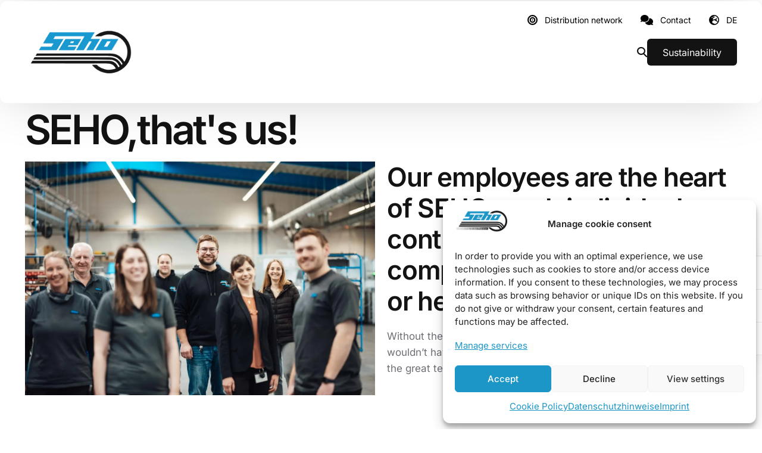

--- FILE ---
content_type: text/html; charset=UTF-8
request_url: https://www.seho.de/unternehmen/das-seho-team/
body_size: 42887
content:
<!doctype html>
<html lang="de-DE">
<head><style>img.lazy{min-height:1px}</style><link href="https://www.seho.de/wp-content/plugins/w3-total-cache/pub/js/lazyload.min.js" as="script">
	<meta charset="UTF-8">
	<meta name="viewport" content="width=device-width, initial-scale=1">
	<link rel="profile" href="https://gmpg.org/xfn/11">

	<meta name='robots' content='index, follow, max-image-preview:large, max-snippet:-1, max-video-preview:-1' />
<link rel="alternate" href="https://www.seho.de/unternehmen/das-seho-team/" hreflang="de" />
<link rel="alternate" href="https://www.seho.de/en/company/team/" hreflang="en" />

	<!-- This site is optimized with the Yoast SEO Premium plugin v26.6 (Yoast SEO v26.6) - https://yoast.com/wordpress/plugins/seo/ -->
	<title>Das SEHO Team &#183;</title>
	<meta name="description" content="SEHO, das sind wir! Unsere Mitarbeiter:innen sind das Herzstück von SEHO, jeder Einzelne trägt mit seinen persönlichen Stärken zum Unternehmenserfolg bei!" />
	<link rel="canonical" href="https://www.seho.de/unternehmen/das-seho-team/" />
	<meta property="og:locale" content="de_DE" />
	<meta property="og:locale:alternate" content="en_GB" />
	<meta property="og:type" content="article" />
	<meta property="og:title" content="Das SEHO Team" />
	<meta property="og:description" content="SEHO, das sind wir! Unsere Mitarbeiter:innen sind das Herzstück von SEHO, jeder Einzelne trägt mit seinen persönlichen Stärken zum Unternehmenserfolg bei!" />
	<meta property="og:url" content="https://www.seho.de/unternehmen/das-seho-team/" />
	<meta property="og:site_name" content="SEHO - Complete Solutions" />
	<meta property="article:publisher" content="https://www.facebook.com/SEHOSystems/" />
	<meta property="article:modified_time" content="2025-07-10T05:34:20+00:00" />
	<meta property="og:image" content="https://www.seho.de/wp-content/uploads/2023/05/Business_SEHO_433.jpg" />
	<meta property="og:image:width" content="1620" />
	<meta property="og:image:height" content="1080" />
	<meta property="og:image:type" content="image/jpeg" />
	<meta name="twitter:card" content="summary_large_image" />
	<meta name="twitter:label1" content="Geschätzte Lesezeit" />
	<meta name="twitter:data1" content="3 Minuten" />
	<script type="application/ld+json" class="yoast-schema-graph">{"@context":"https://schema.org","@graph":[{"@type":"WebPage","@id":"https://www.seho.de/unternehmen/das-seho-team/","url":"https://www.seho.de/unternehmen/das-seho-team/","name":"Das SEHO Team &#183;","isPartOf":{"@id":"https://www.seho.de/#website"},"primaryImageOfPage":{"@id":"https://www.seho.de/unternehmen/das-seho-team/#primaryimage"},"image":{"@id":"https://www.seho.de/unternehmen/das-seho-team/#primaryimage"},"thumbnailUrl":"https://www.seho.de/wp-content/uploads/2023/05/Business_SEHO_433.jpg","datePublished":"2023-05-17T06:01:43+00:00","dateModified":"2025-07-10T05:34:20+00:00","description":"SEHO, das sind wir! Unsere Mitarbeiter:innen sind das Herzstück von SEHO, jeder Einzelne trägt mit seinen persönlichen Stärken zum Unternehmenserfolg bei!","breadcrumb":{"@id":"https://www.seho.de/unternehmen/das-seho-team/#breadcrumb"},"inLanguage":"de","potentialAction":[{"@type":"ReadAction","target":["https://www.seho.de/unternehmen/das-seho-team/"]}]},{"@type":"ImageObject","inLanguage":"de","@id":"https://www.seho.de/unternehmen/das-seho-team/#primaryimage","url":"https://www.seho.de/wp-content/uploads/2023/05/Business_SEHO_433.jpg","contentUrl":"https://www.seho.de/wp-content/uploads/2023/05/Business_SEHO_433.jpg"},{"@type":"BreadcrumbList","@id":"https://www.seho.de/unternehmen/das-seho-team/#breadcrumb","itemListElement":[{"@type":"ListItem","position":1,"name":"Start","item":"https://www.seho.de/"},{"@type":"ListItem","position":2,"name":"Unternehmensprofil","item":"https://www.seho.de/unternehmen/"},{"@type":"ListItem","position":3,"name":"Das SEHO Team"}]},{"@type":"WebSite","@id":"https://www.seho.de/#website","url":"https://www.seho.de/","name":"SEHO - Complete Solutions","description":"","publisher":{"@id":"https://www.seho.de/#organization"},"alternateName":"SEHO - Komplettlösungen für Lötprozesse und automatisierte Fertigungslinien","potentialAction":[{"@type":"SearchAction","target":{"@type":"EntryPoint","urlTemplate":"https://www.seho.de/?s={search_term_string}"},"query-input":{"@type":"PropertyValueSpecification","valueRequired":true,"valueName":"search_term_string"}}],"inLanguage":"de"},{"@type":"Organization","@id":"https://www.seho.de/#organization","name":"SEHO System GmbH","url":"https://www.seho.de/","logo":{"@type":"ImageObject","inLanguage":"de","@id":"https://www.seho.de/#/schema/logo/image/","url":"https://www.seho.de/wp-content/uploads/2025/12/SEHOLogo_696x696.png","contentUrl":"https://www.seho.de/wp-content/uploads/2025/12/SEHOLogo_696x696.png","width":696,"height":696,"caption":"SEHO System GmbH"},"image":{"@id":"https://www.seho.de/#/schema/logo/image/"},"sameAs":["https://www.facebook.com/SEHOSystems/","https://www.instagram.com/sehosystems/","https://de.linkedin.com/company/seho"],"description":"Wir sind der Spezialist für Lötprozesse und automatische Fertigungslinien. Unsere Kunden profitieren von Gesamtlösungen, die durch Flexibilität, Leistungsstärke und Effizient überzeugen.","email":"info@seho.de","telephone":"+499342 8890","legalName":"SEHO Systems GmbH","foundingDate":"1976-12-13","numberOfEmployees":{"@type":"QuantitativeValue","minValue":"201","maxValue":"500"}}]}</script>
	<!-- / Yoast SEO Premium plugin. -->


<link rel="alternate" type="application/rss+xml" title="SEHO - Complete Solutions &raquo; Feed" href="https://www.seho.de/feed/" />
<link rel="alternate" type="application/rss+xml" title="SEHO - Complete Solutions &raquo; Kommentar-Feed" href="https://www.seho.de/comments/feed/" />
<link rel="alternate" title="oEmbed (JSON)" type="application/json+oembed" href="https://www.seho.de/wp-json/oembed/1.0/embed?url=https%3A%2F%2Fwww.seho.de%2Funternehmen%2Fdas-seho-team%2F&#038;lang=de" />
<link rel="alternate" title="oEmbed (XML)" type="text/xml+oembed" href="https://www.seho.de/wp-json/oembed/1.0/embed?url=https%3A%2F%2Fwww.seho.de%2Funternehmen%2Fdas-seho-team%2F&#038;format=xml&#038;lang=de" />
<style id='wp-img-auto-sizes-contain-inline-css'>
img:is([sizes=auto i],[sizes^="auto," i]){contain-intrinsic-size:3000px 1500px}
/*# sourceURL=wp-img-auto-sizes-contain-inline-css */
</style>
<link rel='stylesheet' id='wp-statistics-widgets/blocks-style-css' href='https://www.seho.de/wp-content/plugins/wp-statistics-widgets/assets//css/blocks.css?ver=6.9' media='all' />
<link rel='stylesheet' id='mec-select2-style-css' href='https://www.seho.de/wp-content/plugins/modern-events-calendar-lite/assets/packages/select2/select2.min.css?ver=7.28.0' media='all' />
<link rel='stylesheet' id='mec-font-icons-css' href='https://www.seho.de/wp-content/plugins/modern-events-calendar-lite/assets/css/iconfonts.css?ver=7.28.0' media='all' />
<link rel='stylesheet' id='mec-frontend-style-css' href='https://www.seho.de/wp-content/plugins/modern-events-calendar-lite/assets/css/frontend.min.css?ver=7.28.0' media='all' />
<link rel='stylesheet' id='mec-tooltip-style-css' href='https://www.seho.de/wp-content/plugins/modern-events-calendar-lite/assets/packages/tooltip/tooltip.css?ver=7.28.0' media='all' />
<link rel='stylesheet' id='mec-tooltip-shadow-style-css' href='https://www.seho.de/wp-content/plugins/modern-events-calendar-lite/assets/packages/tooltip/tooltipster-sideTip-shadow.min.css?ver=7.28.0' media='all' />
<link rel='stylesheet' id='featherlight-css' href='https://www.seho.de/wp-content/plugins/modern-events-calendar-lite/assets/packages/featherlight/featherlight.css?ver=7.28.0' media='all' />
<link rel='stylesheet' id='mec-lity-style-css' href='https://www.seho.de/wp-content/plugins/modern-events-calendar-lite/assets/packages/lity/lity.min.css?ver=7.28.0' media='all' />
<link rel='stylesheet' id='mec-general-calendar-style-css' href='https://www.seho.de/wp-content/plugins/modern-events-calendar-lite/assets/css/mec-general-calendar.css?ver=7.28.0' media='all' />
<style id='classic-theme-styles-inline-css'>
/*! This file is auto-generated */
.wp-block-button__link{color:#fff;background-color:#32373c;border-radius:9999px;box-shadow:none;text-decoration:none;padding:calc(.667em + 2px) calc(1.333em + 2px);font-size:1.125em}.wp-block-file__button{background:#32373c;color:#fff;text-decoration:none}
/*# sourceURL=/wp-includes/css/classic-themes.min.css */
</style>
<style id='wp-job-openings-blocks-style-inline-css'>
.wp-block-create-block-wjo-block{background-color:#21759b;border:1px dotted red;color:#fff;padding:2px}.awsm-b-row{display:-webkit-box;display:-ms-flexbox;display:-webkit-flex;display:flex;display:flexbox;-webkit-flex-flow:row wrap;margin:0 -15px;-webkit-box-orient:horizontal;-webkit-box-direction:normal;-ms-flex-flow:row wrap;flex-flow:row wrap}.awsm-b-row,.awsm-b-row *,.awsm-b-row :after,.awsm-b-row :before{-webkit-box-sizing:border-box;box-sizing:border-box}.awsm-b-grid-item{display:-webkit-box;display:-ms-flexbox;display:-webkit-flex;display:flex;float:left;padding:0 15px!important;width:33.333%;-webkit-box-orient:vertical;-webkit-box-direction:normal;-ms-flex-direction:column;flex-direction:column;-webkit-flex-direction:column}.awsm-b-grid-col-4 .awsm-b-grid-item{width:25%}.awsm-b-grid-col-2 .awsm-b-grid-item{width:50%}.awsm-b-grid-col .awsm-b-grid-item{width:100%}.awsm-b-job-hide{display:none!important}.awsm-job-show{display:block!important}.awsm-b-job-item{background:#fff;font-size:14px;padding:20px}a.awsm-b-job-item{text-decoration:none!important}.awsm-b-grid-item .awsm-b-job-item{border:1px solid #dddfe3;border-radius:2px;-webkit-box-shadow:0 1px 4px 0 rgba(0,0,0,.05);box-shadow:0 1px 4px 0 rgba(0,0,0,.05);display:-webkit-box;display:-ms-flexbox;display:-webkit-flex;display:flex;margin-bottom:30px;-webkit-box-orient:vertical;-webkit-box-direction:normal;-ms-flex-direction:column;flex-direction:column;-webkit-flex-direction:column;-webkit-box-flex:1;-ms-flex-positive:1;flex-grow:1;-webkit-flex-grow:1;-webkit-transition:all .3s ease;transition:all .3s ease}.awsm-b-grid-item .awsm-b-job-item:focus,.awsm-b-grid-item .awsm-b-job-item:hover{-webkit-box-shadow:0 3px 15px -5px rgba(0,0,0,.2);box-shadow:0 3px 15px -5px rgba(0,0,0,.2)}.awsm-b-grid-item .awsm-job-featured-image{margin-bottom:14px}.awsm-b-job-item h2.awsm-b-job-post-title{font-size:18px;margin:0 0 15px;text-align:left}.awsm-b-job-item h2.awsm-b-job-post-title a{font-size:18px}.awsm-b-grid-item .awsm-job-info{margin-bottom:10px;min-height:83px}.awsm-b-grid-item .awsm-job-info p{margin:0 0 8px}.awsm-b-job-wrap:after{clear:both;content:"";display:table}.awsm-b-filter-wrap,.awsm-b-filter-wrap *{-webkit-box-sizing:border-box;box-sizing:border-box}.awsm-b-filter-wrap{margin:0 -10px 20px}.awsm-b-filter-wrap form{display:-webkit-box;display:-webkit-flex;display:-ms-flexbox;display:flex;-webkit-flex-wrap:wrap;-ms-flex-wrap:wrap;flex-wrap:wrap}.awsm-b-filter-wrap .awsm-b-filter-items{display:none}.awsm-b-filter-wrap.awsm-b-full-width-search-filter-wrap .awsm-b-filter-item-search,.awsm-b-filter-wrap.awsm-b-full-width-search-filter-wrap .awsm-b-filter-items,.awsm-b-filter-wrap.awsm-b-no-search-filter-wrap .awsm-b-filter-items{width:100%}.awsm-b-filter-toggle{border:1px solid #ccc;border-radius:4px;display:-webkit-box;display:-webkit-flex;display:-ms-flexbox;display:flex;-webkit-flex-flow:wrap;-ms-flex-flow:wrap;flex-flow:wrap;margin:0 10px 10px;outline:none!important;padding:12px;width:46px}.awsm-b-filter-toggle.awsm-on{background:#ccc}.awsm-b-filter-toggle svg{height:20px;width:20px}.awsm-b-filter-wrap.awsm-b-no-search-filter-wrap .awsm-b-filter-toggle{width:100%;-webkit-box-align:center;-webkit-align-items:center;-ms-flex-align:center;align-items:center;-webkit-box-pack:justify;-webkit-justify-content:space-between;-ms-flex-pack:justify;justify-content:space-between;text-decoration:none}.awsm-b-filter-wrap.awsm-b-no-search-filter-wrap .awsm-b-filter-toggle svg{height:22px;width:22px}@media(min-width:768px){.awsm-b-filter-wrap .awsm-b-filter-items{display:-webkit-box!important;display:-webkit-flex!important;display:-ms-flexbox!important;display:flex!important;-webkit-flex-wrap:wrap;-ms-flex-wrap:wrap;flex-wrap:wrap;width:calc(100% - 250px)}.awsm-b-filter-toggle{display:none}.awsm-b-filter-item-search{width:250px}}.awsm-b-filter-wrap .awsm-b-filter-item{padding:0 10px 10px}.awsm-b-filter-item-search{padding:0 10px 10px;position:relative}@media(max-width:768px){.awsm-b-filter-wrap .awsm-b-filter-items{width:100%}.awsm-b-filter-item-search{width:calc(100% - 66px)}.awsm-b-filter-wrap .awsm-b-filter-item .awsm-selectric-wrapper{min-width:100%}}.awsm-b-filter-wrap .awsm-b-filter-item .awsm-b-job-form-control{min-height:48px;padding-right:58px}.awsm-b-filter-item-search .awsm-b-job-form-control{min-height:48px;padding-right:48px}.awsm-b-filter-item-search-in{position:relative}.awsm-b-filter-item-search .awsm-b-job-search-icon-wrapper{color:#ccc;cursor:pointer;font-size:16px;height:100%;line-height:48px;position:absolute;right:0;text-align:center;top:0;width:48px}.awsm-b-jobs-none-container{padding:25px}.awsm-b-jobs-none-container p{margin:0;padding:5px}.awsm-b-row .awsm-b-jobs-pagination{padding:0 15px;width:100%}.awsm-b-jobs-pagination{float:left;width:100%}.awsm-b-load-more-main a.awsm-b-load-more,.awsm-load-more-classic a.page-numbers{background:#fff;border:1px solid #dddfe3;-webkit-box-shadow:0 1px 4px 0 rgba(0,0,0,.05);box-shadow:0 1px 4px 0 rgba(0,0,0,.05);display:block;margin:0!important;outline:none!important;padding:20px;text-align:center;text-decoration:none!important;-webkit-transition:all .3s ease;transition:all .3s ease}.awsm-load-more-classic a.page-numbers,.awsm-load-more-classic span.page-numbers{font-size:90%;padding:5px 10px}.awsm-load-more-classic{text-align:center}.awsm-b-load-more-main a.awsm-load-more:focus,.awsm-b-load-more-main a.awsm-load-more:hover,.awsm-load-more-classic a.page-numbers:focus,.awsm-load-more-classic a.page-numbers:hover{-webkit-box-shadow:0 3px 15px -5px rgba(0,0,0,.2);box-shadow:0 3px 15px -5px rgba(0,0,0,.2)}.awsm-b-jobs-pagination.awsm-load-more-classic ul{list-style:none;margin:0;padding:0}.awsm-b-jobs-pagination.awsm-load-more-classic ul li{display:inline-block}.awsm-b-lists{border:1px solid #ededed}.awsm-b-list-item{width:100%}.awsm-b-list-item h2.awsm-job-b-post-title{margin-bottom:0}.awsm-b-list-item .awsm-job-featured-image{float:left;margin-right:10px}.awsm-b-list-item .awsm-job-featured-image img{height:50px;width:50px}.awsm-b-list-item .awsm-b-job-item{border-bottom:1px solid rgba(0,0,0,.13)}.awsm-b-list-item .awsm-b-job-item:after{clear:both;content:"";display:table}.awsm-b-list-left-col{float:left;width:50%}.awsm-b-list-right-col{float:left;text-align:right;width:50%}.awsm-b-list-item .awsm-job-specification-wrapper{display:inline-block;vertical-align:middle}.awsm-b-list-item .awsm-job-specification-item{display:inline-block;margin:0 15px 0 0;vertical-align:middle}a.awsm-b-job-item .awsm-job-specification-item{color:#4c4c4c}.awsm-b-list-item .awsm-job-more-container{display:inline-block;vertical-align:middle}.awsm-job-more-container .awsm-job-more span:before{content:"→"}.awsm-b-lists .awsm-b-jobs-pagination{margin-top:30px}.awsm-job-specification-item>[class^=awsm-job-icon-]{margin-right:6px}.awsm-job-specification-term:after{content:", "}.awsm-job-specification-term:last-child:after{content:""}.awsm-job-single-wrap,.awsm-job-single-wrap *,.awsm-job-single-wrap :after,.awsm-job-single-wrap :before{-webkit-box-sizing:border-box;box-sizing:border-box}.awsm-job-single-wrap{margin-bottom:1.3em}.awsm-job-single-wrap:after{clear:both;content:"";display:table}.awsm-job-content{padding-bottom:32px}.awsm-job-single-wrap.awsm-col-2 .awsm-job-content{float:left;padding-right:15px;width:55%}.awsm-job-single-wrap.awsm-col-2 .awsm-job-form{float:left;padding-left:15px;width:45%}.awsm-job-head,.awsm_job_spec_above_content{margin-bottom:20px}.awsm-job-head h1{margin:0 0 20px}.awsm-job-list-info span{margin-right:10px}.awsm-job-single-wrap .awsm-job-expiration-label{font-weight:700}.awsm-job-form-inner{background:#fff;border:1px solid #dddfe3;padding:35px}.awsm-job-form-inner h2{margin:0 0 30px}.awsm-job-form-group{margin-bottom:20px}.awsm-job-form-group input[type=checkbox],.awsm-job-form-group input[type=radio]{margin-right:5px}.awsm-job-form-group label{display:block;margin-bottom:10px}.awsm-job-form-options-container label,.awsm-job-inline-group label{display:inline;font-weight:400}.awsm-b-job-form-control{display:block;width:100%}.awsm-job-form-options-container span{display:inline-block;margin-bottom:10px;margin-left:10px}.awsm-job-submit{background:#0195ff;border:1px solid #0195ff;color:#fff;padding:10px 30px}.awsm-job-submit:focus,.awsm-job-submit:hover{background:rgba(0,0,0,0);color:#0195ff}.awsm-job-form-error{color:#db4c4c;font-weight:500}.awsm-b-job-form-control.awsm-job-form-error,.awsm-b-job-form-control.awsm-job-form-error:focus{border:1px solid #db4c4c}.awsm-error-message,.awsm-success-message{padding:12px 25px}.awsm-error-message p:empty,.awsm-success-message p:empty{display:none}.awsm-error-message p,.awsm-success-message p{margin:0!important;padding:0!important}.awsm-success-message{border:1px solid #1ea508}.awsm-error-message{border:1px solid #db4c4c}ul.awsm-error-message li{line-height:1.8em;margin-left:1.2em}.awsm-expired-message{padding:25px}.awsm-expired-message p{margin:1em 0}.awsm-job-container{margin:0 auto;max-width:1170px;padding:50px 0;width:100%}.awsm-jobs-loading{position:relative}.awsm-b-job-listings:after{content:"";height:100%;left:0;opacity:0;position:absolute;top:0;-webkit-transition:all .3s ease;transition:all .3s ease;visibility:hidden;width:100%}.awsm-b-job-listings.awsm-jobs-loading:after{opacity:1;visibility:visible}.awsm-b-sr-only{height:1px;margin:-1px;overflow:hidden;padding:0;position:absolute;width:1px;clip:rect(0,0,0,0);border:0}@media(max-width:1024px){.awsm-b-grid-col-4 .awsm-b-grid-item{width:33.333%}}@media(max-width:992px){.awsm-job-single-wrap.awsm-col-2 .awsm-job-content{padding-right:0;width:100%}.awsm-job-single-wrap.awsm-col-2 .awsm-job-form{padding-left:0;width:100%}}@media(max-width:768px){.awsm-b-grid-col-3 .awsm-b-grid-item,.awsm-b-grid-col-4 .awsm-b-grid-item,.awsm-b-grid-item{width:50%}.awsm-b-list-left-col{padding-bottom:10px;width:100%}.awsm-b-list-right-col{text-align:left;width:100%}}@media(max-width:648px){.awsm-b-grid-col-2 .awsm-b-grid-item,.awsm-b-grid-col-3 .awsm-b-grid-item,.awsm-b-grid-col-4 .awsm-b-grid-item,.awsm-b-grid-item{width:100%}.awsm-b-list-item .awsm-job-specification-wrapper{display:block;float:none;padding-bottom:5px}.awsm-b-list-item .awsm-job-more-container{display:block;float:none}}.awsm-job-form-plugin-style .awsm-b-job-form-control{border:1px solid #ccc;border-radius:4px;color:#060606;display:block;font:inherit;line-height:1;min-height:46px;padding:8px 15px;-webkit-transition:all .3s ease;transition:all .3s ease;width:100%}.awsm-job-form-plugin-style .awsm-b-job-form-control:focus{border-color:#060606;-webkit-box-shadow:none;box-shadow:none;outline:none}.awsm-job-form-plugin-style .awsm-b-job-form-control.awsm-job-form-error{border-color:#db4c4c}.awsm-job-form-plugin-style textarea.awsm-b-job-form-control{min-height:80px}.awsm-job-form-plugin-style .awsm-application-submit-btn,.awsm-job-form-plugin-style .awsm-jobs-primary-button{background:#060606;border-radius:45px;color:#fff;padding:16px 32px;-webkit-transition:all .3s ease;transition:all .3s ease}.awsm-job-form-plugin-style .awsm-application-submit-btn:focus,.awsm-job-form-plugin-style .awsm-application-submit-btn:hover,.awsm-job-form-plugin-style .awsm-jobs-primary-button:focus,.awsm-job-form-plugin-style .awsm-jobs-primary-button:hover{background:#060606;color:#fff;outline:none}.awsm-job-form-plugin-style .awsm-jobs-primary-button{cursor:pointer}.awsm-job-form-plugin-style .awsm-jobs-primary-button:disabled{opacity:.5;pointer-events:none}.awsm-job-form-plugin-style .awsm-selectric{border-color:#ccc;border-radius:4px;-webkit-box-shadow:none;box-shadow:none}.awsm-job-form-plugin-style .awsm-selectric-open .awsm-selectric{border-color:#060606}.awsm-job-form-plugin-style .awsm-selectric .label{margin-left:15px}.awsm-jobs-is-block-theme .site-branding{padding:0 2.1rem}.awsm-jobs-is-block-theme .site-content{padding:0 2.1rem 3rem}.awsm-jobs-is-block-theme .site-title{margin-bottom:0}.awsm-b-job-wrap,.awsm-b-job-wrap *{-webkit-box-sizing:border-box;box-sizing:border-box}

/*# sourceURL=https://www.seho.de/wp-content/plugins/wp-job-openings/blocks/build/style-index.css */
</style>
<link rel='stylesheet' id='awsm-jobs-general-css' href='https://www.seho.de/wp-content/plugins/wp-job-openings/assets/css/general.min.css?ver=3.5.4' media='all' />
<link rel='stylesheet' id='awsm-jobs-style-css' href='https://www.seho.de/wp-content/plugins/wp-job-openings/assets/css/style.min.css?ver=3.5.4' media='all' />
<link rel='stylesheet' id='mpfe_front_style-css' href='https://www.seho.de/wp-content/plugins/music-player-for-elementor/css/mpfe-front-style.css?ver=2.5' media='all' />
<link rel='stylesheet' id='font-awesome-5.15.1-css' href='https://www.seho.de/wp-content/plugins/music-player-for-elementor/assets/fontawesome-free-5.15.1/css/all.min.css?ver=5.15.1' media='all' />
<link rel='stylesheet' id='swp-icomoon-beatport-css' href='https://www.seho.de/wp-content/plugins/music-player-for-elementor/assets/swp-icomoon-beatport/style.css?ver=2.5' media='all' />
<link rel='stylesheet' id='typed-cursor-css' href='https://www.seho.de/wp-content/plugins/animated-typing-effect/assets/css/cursor.css?ver=6.9' media='all' />
<link rel='stylesheet' id='contact-form-7-css' href='https://www.seho.de/wp-content/plugins/contact-form-7/includes/css/styles.css?ver=6.1.4' media='all' />
<link rel='stylesheet' id='cmplz-general-css' href='https://www.seho.de/wp-content/plugins/complianz-gdpr/assets/css/cookieblocker.min.css?ver=1765896267' media='all' />
<link rel='stylesheet' id='wp-statistics-widgets-css' href='https://www.seho.de/wp-content/plugins/wp-statistics-widgets/assets/css/style.css?ver=6.9' media='all' />
<link rel='stylesheet' id='wp-statistics-widget-blocks-css' href='https://www.seho.de/wp-content/plugins/wp-statistics-widgets/assets/css/blocks.css?ver=6.9' media='all' />
<link rel='stylesheet' id='child-style-css' href='https://www.seho.de/wp-content/themes/vault-child/style.css?ver=6.9' media='all' />
<link rel='stylesheet' id='eeb-css-frontend-css' href='https://www.seho.de/wp-content/plugins/email-encoder-bundle/core/includes/assets/css/style.css?ver=251215-142614' media='all' />
<link rel='stylesheet' id='elementor-frontend-css' href='https://www.seho.de/wp-content/plugins/elementor/assets/css/frontend.min.css?ver=3.33.4' media='all' />
<link rel='stylesheet' id='amelia-elementor-widget-font-css' href='https://www.seho.de/wp-content/plugins/ameliabooking/public/css/frontend/elementor.css?ver=8.7' media='all' />
<link rel='stylesheet' id='ui-e-highlighted-text-css' href='https://www.seho.de/wp-content/plugins/uicore-elements/assets/css/elements/highlighted-text.css?ver=1.3.11' media='all' />
<link rel='stylesheet' id='widget-spacer-css' href='https://www.seho.de/wp-content/plugins/elementor/assets/css/widget-spacer.min.css?ver=3.33.4' media='all' />
<link rel='stylesheet' id='e-animation-fadeIn-css' href='https://www.seho.de/wp-content/plugins/elementor/assets/lib/animations/styles/fadeIn.min.css?ver=3.33.4' media='all' />
<link rel='stylesheet' id='widget-image-css' href='https://www.seho.de/wp-content/plugins/elementor/assets/css/widget-image.min.css?ver=3.33.4' media='all' />
<link rel='stylesheet' id='widget-heading-css' href='https://www.seho.de/wp-content/plugins/elementor/assets/css/widget-heading.min.css?ver=3.33.4' media='all' />
<link rel='stylesheet' id='swiper-css' href='https://www.seho.de/wp-content/plugins/elementor/assets/lib/swiper/v8/css/swiper.min.css?ver=8.4.5' media='all' />
<link rel='stylesheet' id='ep-font-css' href='https://www.seho.de/wp-content/plugins/bdthemes-element-pack/assets/css/ep-font.css?ver=9.0.7' media='all' />
<link rel='stylesheet' id='bdt-uikit-css' href='https://www.seho.de/wp-content/plugins/bdthemes-element-pack/assets/css/bdt-uikit.css?ver=3.21.7' media='all' />
<link rel='stylesheet' id='ep-helper-css' href='https://www.seho.de/wp-content/plugins/bdthemes-element-pack/assets/css/ep-helper.css?ver=9.0.7' media='all' />
<link rel='stylesheet' id='ep-review-card-carousel-css' href='https://www.seho.de/wp-content/plugins/bdthemes-element-pack/assets/css/ep-review-card-carousel.css?ver=9.0.7' media='all' />
<link rel='stylesheet' id='ep-marker-css' href='https://www.seho.de/wp-content/plugins/bdthemes-element-pack/assets/css/ep-marker.css?ver=9.0.7' media='all' />
<link rel='stylesheet' id='widget-icon-list-css' href='https://www.seho.de/wp-content/plugins/elementor/assets/css/widget-icon-list.min.css?ver=3.33.4' media='all' />
<link rel='stylesheet' id='uicore_global-css' href='https://www.seho.de/wp-content/uploads/uicore-global.css?ver=5337' media='all' />
<link rel='stylesheet' id='tippy-css' href='https://www.seho.de/wp-content/plugins/bdthemes-element-pack/assets/css/tippy.css?ver=9.0.7' media='all' />
<link rel='stylesheet' id='elementor-gf-local-inter-css' href='https://www.seho.de/wp-content/uploads/elementor/google-fonts/css/inter.css?ver=1765811943' media='all' />
<link rel='stylesheet' id='elementor-icons-shared-0-css' href='https://www.seho.de/wp-content/plugins/uicore-framework/assets/fonts/themify/themify-icons.css?ver=1.0.0' media='all' />
<link rel='stylesheet' id='elementor-icons-uicore-icons-css' href='https://www.seho.de/wp-content/plugins/uicore-framework/assets/fonts/themify/themify-icons.css?ver=1.0.0' media='all' />
<script src="https://www.seho.de/wp-includes/js/jquery/jquery.min.js?ver=3.7.1" id="jquery-core-js"></script>
<script src="https://www.seho.de/wp-includes/js/jquery/jquery-migrate.min.js?ver=3.4.1" id="jquery-migrate-js"></script>
<script src="https://www.seho.de/wp-content/plugins/wp-statistics/assets/js/chartjs/chart.umd.min.js?ver=3.5.1" id="wp-statistics-widget-chartjs-js"></script>
<script src="https://www.seho.de/wp-content/plugins/email-encoder-bundle/core/includes/assets/js/custom.js?ver=251215-142614" id="eeb-js-frontend-js"></script>
<link rel="https://api.w.org/" href="https://www.seho.de/wp-json/" /><link rel="alternate" title="JSON" type="application/json" href="https://www.seho.de/wp-json/wp/v2/pages/3701" /><link rel="EditURI" type="application/rsd+xml" title="RSD" href="https://www.seho.de/xmlrpc.php?rsd" />
<meta name="generator" content="WordPress 6.9" />
<link rel='shortlink' href='https://www.seho.de/?p=3701' />
<meta name="generator" content="performance-lab 4.0.0; plugins: ">
			<style>.cmplz-hidden {
					display: none !important;
				}</style><!-- Analytics by WP Statistics - https://wp-statistics.com -->
    
    <noscript>
		<meta http-equiv='refresh' content='0; url=/custom-pages/noscript.html' />
	</noscript>

	<!--[if IE]>
		<meta http-equiv='refresh' content='0; url=/custom-pages/ie.html' />
	<![endif]-->
    
  <meta name="generator" content="Elementor 3.33.4; features: e_font_icon_svg, additional_custom_breakpoints; settings: css_print_method-external, google_font-enabled, font_display-swap">
<meta name="theme-color" content="#FFFFFF" />
        <link rel="shortcut icon" href="https://www.seho.de/wp-content/uploads/2023/06/seho_only_icon.png" >
		<link rel="icon" href="https://www.seho.de/wp-content/uploads/2023/06/seho_only_icon.png" >
		<link rel="apple-touch-icon" sizes="152x152" href="https://www.seho.de/wp-content/uploads/2023/06/seho_only_icon.png">
		<link rel="apple-touch-icon" sizes="120x120" href="https://www.seho.de/wp-content/uploads/2023/06/seho_only_icon.png">
		<link rel="apple-touch-icon" sizes="76x76" href="https://www.seho.de/wp-content/uploads/2023/06/seho_only_icon.png">
        <link rel="apple-touch-icon" href="https://www.seho.de/wp-content/uploads/2023/06/seho_only_icon.png">
        			<style>
				.e-con.e-parent:nth-of-type(n+4):not(.e-lazyloaded):not(.e-no-lazyload),
				.e-con.e-parent:nth-of-type(n+4):not(.e-lazyloaded):not(.e-no-lazyload) * {
					background-image: none !important;
				}
				@media screen and (max-height: 1024px) {
					.e-con.e-parent:nth-of-type(n+3):not(.e-lazyloaded):not(.e-no-lazyload),
					.e-con.e-parent:nth-of-type(n+3):not(.e-lazyloaded):not(.e-no-lazyload) * {
						background-image: none !important;
					}
				}
				@media screen and (max-height: 640px) {
					.e-con.e-parent:nth-of-type(n+2):not(.e-lazyloaded):not(.e-no-lazyload),
					.e-con.e-parent:nth-of-type(n+2):not(.e-lazyloaded):not(.e-no-lazyload) * {
						background-image: none !important;
					}
				}
			</style>
			        <style>
            .uicore-animate-scroll {
                animation-fill-mode: both;
                animation-timing-function: linear;
                animation-timeline: view(block);
            }

            .uicore-animate-hide {
                opacity: 0;
                visibility: hidden;
            }
        </style>
        <script>
            document.addEventListener('DOMContentLoaded', function() {
                const supportsAnimationTimeline = CSS.supports("animation-timeline", "scroll()");

                if (!supportsAnimationTimeline && document.querySelector('.uicore-animate-scroll')) {
                    const script = document.createElement('script');
                    script.src = "https://www.seho.de/wp-content/plugins/uicore-animate/assets/js/scroll-timeline.js";
                    script.async = true;
                    document.head.appendChild(script);
                }
            });
        </script>
<style>:root,::before,::after{--mec-color-skin: #40d9f1;--mec-color-skin-rgba-1: rgba(64, 217, 241, .25);--mec-color-skin-rgba-2: rgba(64, 217, 241, .5);--mec-color-skin-rgba-3: rgba(64, 217, 241, .75);--mec-color-skin-rgba-4: rgba(64, 217, 241, .11);--mec-primary-border-radius: ;--mec-secondary-border-radius: ;--mec-container-normal-width: 1196px;--mec-container-large-width: 1690px;--mec-fes-main-color: #40d9f1;--mec-fes-main-color-rgba-1: rgba(64, 217, 241, 0.12);--mec-fes-main-color-rgba-2: rgba(64, 217, 241, 0.23);--mec-fes-main-color-rgba-3: rgba(64, 217, 241, 0.03);--mec-fes-main-color-rgba-4: rgba(64, 217, 241, 0.3);--mec-fes-main-color-rgba-5: rgb(64 217 241 / 7%);--mec-fes-main-color-rgba-6: rgba(64, 217, 241, 0.2);</style>
</head>

<body data-cmplz=2 class="wp-singular page-template-default page page-id-3701 page-child parent-pageid-49 wp-custom-logo wp-embed-responsive wp-theme-vault wp-child-theme-vault-child mec-theme-vault uicore-animate-fade  elementor-default elementor-kit-5 elementor-page elementor-page-3701">
		<span id="english-page-link" style="display: none;" data-enlink="https://www.seho.de/en/company/team/"></span>        <script>
			var enRedirectStatus = sessionStorage.getItem('enRedirectStatus');
			var respectGermanLangStatus = localStorage.getItem('respectGermanyLang');
			var englishPageLink = document.getElementById('english-page-link').getAttribute('data-enlink');
            var userLang = navigator.language;
			console.log('detected Lang: ', userLang);

			if ( !userLang.toLowerCase().startsWith('de') ) {
				console.log('a german language detected: ', userLang);
				if (enRedirectStatus === null) {
					sessionStorage.setItem('enRedirectStatus', 'true');
				}
				if (enRedirectStatus !== 'false' && respectGermanLangStatus !== 'true') {
					window.location.href = englishPageLink;
				}
			}
			
			jQuery( document ).ready(function() {
				console.log('ready');
				var enLangSwitcher = document.querySelectorAll('li.lang-item-en a');
				enLangSwitcher.forEach(function(enLangSwitch) {
				  enLangSwitch.addEventListener('click', function(event) {
				    sessionStorage.setItem('enRedirectStatus', 'false');
					localStorage.removeItem('respectGermanyLang');  
				  });
				});
			});
			
        </script>
    <!-- Custom HTML - Page Options --><!-- 1.1 uicore_before_body_content -->	<div class="uicore-body-content">
		<!-- 1.2 uicore_before_page_content -->		<div id="uicore-page">
		        <div class="uicore uicore-top-bar uicore-section uicore-box "
                        >
            <div class="uicore uicore-container">

                <div class="ui-tb-col-1 uicore-animate">
                <svg height="17" xmlns="http://www.w3.org/2000/svg" viewBox="0 0 512 512"><path d="M448 256A192 192 0 1 0 64 256a192 192 0 1 0 384 0zM0 256a256 256 0 1 1 512 0A256 256 0 1 1 0 256zm256 80a80 80 0 1 0 0-160 80 80 0 1 0 0 160zm0-224a144 144 0 1 1 0 288 144 144 0 1 1 0-288zM224 256a32 32 0 1 1 64 0 32 32 0 1 1 -64 0z"/></svg>   <a href="/unternehmen/vertriebsnetzwerk/">Vertriebsnetzwerk</a>
<svg style="margin-left: 30px;" height="17" xmlns="http://www.w3.org/2000/svg" viewBox="0 0 640 512"><path d="M208 352c114.9 0 208-78.8 208-176S322.9 0 208 0S0 78.8 0 176c0 38.6 14.7 74.3 39.6 103.4c-3.5 9.4-8.7 17.7-14.2 24.7c-4.8 6.2-9.7 11-13.3 14.3c-1.8 1.6-3.3 2.9-4.3 3.7c-.5 .4-.9 .7-1.1 .8l-.2 .2 0 0 0 0C1 327.2-1.4 334.4 .8 340.9S9.1 352 16 352c21.8 0 43.8-5.6 62.1-12.5c9.2-3.5 17.8-7.4 25.3-11.4C134.1 343.3 169.8 352 208 352zM448 176c0 112.3-99.1 196.9-216.5 207C255.8 457.4 336.4 512 432 512c38.2 0 73.9-8.7 104.7-23.9c7.5 4 16 7.9 25.2 11.4c18.3 6.9 40.3 12.5 62.1 12.5c6.9 0 13.1-4.5 15.2-11.1c2.1-6.6-.2-13.8-5.8-17.9l0 0 0 0-.2-.2c-.2-.2-.6-.4-1.1-.8c-1-.8-2.5-2-4.3-3.7c-3.6-3.3-8.5-8.1-13.3-14.3c-5.5-7-10.7-15.4-14.2-24.7c24.9-29 39.6-64.7 39.6-103.4c0-92.8-84.9-168.9-192.6-175.5c.4 5.1 .6 10.3 .6 15.5z"/></svg>   <a href="/unternehmen/kontakt-service/">Kontakt</a>
<svg style="margin-left: 30px;" height="17" xmlns="http://www.w3.org/2000/svg" viewBox="0 0 512 512"><path d="M266.3 48.3L232.5 73.6c-5.4 4-8.5 10.4-8.5 17.1v9.1c0 6.8 5.5 12.3 12.3 12.3c2.4 0 4.8-.7 6.8-2.1l41.8-27.9c2-1.3 4.4-2.1 6.8-2.1h1c6.2 0 11.3 5.1 11.3 11.3c0 3-1.2 5.9-3.3 8l-19.9 19.9c-5.8 5.8-12.9 10.2-20.7 12.8l-26.5 8.8c-5.8 1.9-9.6 7.3-9.6 13.4c0 3.7-1.5 7.3-4.1 10l-17.9 17.9c-6.4 6.4-9.9 15-9.9 24v4.3c0 16.4 13.6 29.7 29.9 29.7c11 0 21.2-6.2 26.1-16l4-8.1c2.4-4.8 7.4-7.9 12.8-7.9c4.5 0 8.7 2.1 11.4 5.7l16.3 21.7c2.1 2.9 5.5 4.5 9.1 4.5c8.4 0 13.9-8.9 10.1-16.4l-1.1-2.3c-3.5-7 0-15.5 7.5-18l21.2-7.1c7.6-2.5 12.7-9.6 12.7-17.6c0-10.3 8.3-18.6 18.6-18.6H400c8.8 0 16 7.2 16 16s-7.2 16-16 16H379.3c-7.2 0-14.2 2.9-19.3 8l-4.7 4.7c-2.1 2.1-3.3 5-3.3 8c0 6.2 5.1 11.3 11.3 11.3h11.3c6 0 11.8 2.4 16 6.6l6.5 6.5c1.8 1.8 2.8 4.3 2.8 6.8s-1 5-2.8 6.8l-7.5 7.5C386 262 384 266.9 384 272s2 10 5.7 13.7L408 304c10.2 10.2 24.1 16 38.6 16H454c6.5-20.2 10-41.7 10-64c0-111.4-87.6-202.4-197.7-207.7zm172 307.9c-3.7-2.6-8.2-4.1-13-4.1c-6 0-11.8-2.4-16-6.6L396 332c-7.7-7.7-18-12-28.9-12c-9.7 0-19.2-3.5-26.6-9.8L314 287.4c-11.6-9.9-26.4-15.4-41.7-15.4H251.4c-12.6 0-25 3.7-35.5 10.7L188.5 301c-17.8 11.9-28.5 31.9-28.5 53.3v3.2c0 17 6.7 33.3 18.7 45.3l16 16c8.5 8.5 20 13.3 32 13.3H248c13.3 0 24 10.7 24 24c0 2.5 .4 5 1.1 7.3c71.3-5.8 132.5-47.6 165.2-107.2zM0 256a256 256 0 1 1 512 0A256 256 0 1 1 0 256zM187.3 100.7c-6.2-6.2-16.4-6.2-22.6 0l-32 32c-6.2 6.2-6.2 16.4 0 22.6s16.4 6.2 22.6 0l32-32c6.2-6.2 6.2-16.4 0-22.6z"/></svg>   	<li class="lang-item lang-item-9 lang-item-en lang-item-first"><a lang="en-GB" hreflang="en-GB" href="https://www.seho.de/en/company/team/">EN</a></li>
                </div>

                            </div>
                    </div>
        
        <div data-uils="header" data-uils-title="Header" id="wrapper-navbar" itemscope itemtype="http://schema.org/WebSite" class="uicore uicore-navbar uicore-section uicore-box uicore-h-classic uicore-sticky uicore-shrink "><div class="uicore-header-wrapper">
            <nav class="uicore uicore-container">
            		 <div class="uicore-branding "
              data-uils="header-branding"
              data-uils-title="Site Logo"
              >
                
			<a href="https://www.seho.de/" rel="home">
                <img fetchpriority="high" class="uicore uicore-logo uicore-main lazy" src="data:image/svg+xml,%3Csvg%20xmlns='http://www.w3.org/2000/svg'%20viewBox='0%200%20500%20200'%3E%3C/svg%3E" data-src="https://www.seho.de/wp-content/uploads/2023/06/sehologo.png" alt="SEHO - Complete Solutions" width="500" height="200"/>
				<img class="uicore uicore-logo uicore-second lazy" src="data:image/svg+xml,%3Csvg%20xmlns='http://www.w3.org/2000/svg'%20viewBox='0%200%20500%20200'%3E%3C/svg%3E" data-src="https://www.seho.de/wp-content/uploads/2023/06/sehologo.png" alt="SEHO - Complete Solutions" width="500" height="200"/>
				<img class="uicore uicore-logo uicore-mobile-main lazy" src="data:image/svg+xml,%3Csvg%20xmlns='http://www.w3.org/2000/svg'%20viewBox='0%200%20500%20200'%3E%3C/svg%3E" data-src="https://www.seho.de/wp-content/uploads/2023/06/sehologo.png" alt="SEHO - Complete Solutions" width="500" height="200"/>
				<img class="uicore uicore-logo uicore-mobile-second lazy" src="data:image/svg+xml,%3Csvg%20xmlns='http://www.w3.org/2000/svg'%20viewBox='0%200%20500%20200'%3E%3C/svg%3E" data-src="https://www.seho.de/wp-content/uploads/2023/06/sehologo.png" alt="SEHO - Complete Solutions" width="500" height="200"/>
			</a>

		        </div>
		        <div class='uicore-nav-menu'>
            <div class="uicore-menu-container uicore-nav"><ul data-uils="header-menu" data-uils-title="Navigation Menu" class="uicore-menu"><li class="menu-item menu-item-type-post_type menu-item-object-uicore-tb menu-item-1193 menu-item-has-children menu-item-has-megamenu container-width"><a href="#"><span class="ui-menu-item-wrapper">Unternehmen</span></a><div class="sub-menu uicore-megamenu bdt-navbar-dropdown" >		<div data-elementor-type="uicore-tb" data-elementor-id="1177" class="elementor elementor-1177" data-elementor-settings="{&quot;element_pack_global_tooltip_width&quot;:{&quot;unit&quot;:&quot;px&quot;,&quot;size&quot;:&quot;&quot;,&quot;sizes&quot;:[]},&quot;element_pack_global_tooltip_width_tablet&quot;:{&quot;unit&quot;:&quot;px&quot;,&quot;size&quot;:&quot;&quot;,&quot;sizes&quot;:[]},&quot;element_pack_global_tooltip_width_mobile&quot;:{&quot;unit&quot;:&quot;px&quot;,&quot;size&quot;:&quot;&quot;,&quot;sizes&quot;:[]},&quot;element_pack_global_tooltip_padding&quot;:{&quot;unit&quot;:&quot;px&quot;,&quot;top&quot;:&quot;&quot;,&quot;right&quot;:&quot;&quot;,&quot;bottom&quot;:&quot;&quot;,&quot;left&quot;:&quot;&quot;,&quot;isLinked&quot;:true},&quot;element_pack_global_tooltip_padding_tablet&quot;:{&quot;unit&quot;:&quot;px&quot;,&quot;top&quot;:&quot;&quot;,&quot;right&quot;:&quot;&quot;,&quot;bottom&quot;:&quot;&quot;,&quot;left&quot;:&quot;&quot;,&quot;isLinked&quot;:true},&quot;element_pack_global_tooltip_padding_mobile&quot;:{&quot;unit&quot;:&quot;px&quot;,&quot;top&quot;:&quot;&quot;,&quot;right&quot;:&quot;&quot;,&quot;bottom&quot;:&quot;&quot;,&quot;left&quot;:&quot;&quot;,&quot;isLinked&quot;:true},&quot;element_pack_global_tooltip_border_radius&quot;:{&quot;unit&quot;:&quot;px&quot;,&quot;top&quot;:&quot;&quot;,&quot;right&quot;:&quot;&quot;,&quot;bottom&quot;:&quot;&quot;,&quot;left&quot;:&quot;&quot;,&quot;isLinked&quot;:true},&quot;element_pack_global_tooltip_border_radius_tablet&quot;:{&quot;unit&quot;:&quot;px&quot;,&quot;top&quot;:&quot;&quot;,&quot;right&quot;:&quot;&quot;,&quot;bottom&quot;:&quot;&quot;,&quot;left&quot;:&quot;&quot;,&quot;isLinked&quot;:true},&quot;element_pack_global_tooltip_border_radius_mobile&quot;:{&quot;unit&quot;:&quot;px&quot;,&quot;top&quot;:&quot;&quot;,&quot;right&quot;:&quot;&quot;,&quot;bottom&quot;:&quot;&quot;,&quot;left&quot;:&quot;&quot;,&quot;isLinked&quot;:true}}" data-elementor-post-type="uicore-tb">
						<section class="elementor-section elementor-top-section elementor-element elementor-element-bd1caee seho-megamenu-item elementor-section-boxed elementor-section-height-default elementor-section-height-default" data-id="bd1caee" data-element_type="section" data-settings="{&quot;background_background&quot;:&quot;classic&quot;}">
						<div class="elementor-container elementor-column-gap-default">
					<div class="elementor-column elementor-col-33 elementor-top-column elementor-element elementor-element-f047759" data-id="f047759" data-element_type="column" data-settings="{&quot;background_background&quot;:&quot;classic&quot;}">
			<div class="elementor-widget-wrap elementor-element-populated">
						<div class="elementor-element elementor-element-d6df695 elementor-widget elementor-widget-heading" data-id="d6df695" data-element_type="widget" data-widget_type="heading.default">
				<div class="elementor-widget-container">
					<h2 class="elementor-heading-title elementor-size-default"><a href="https://www.seho.de/unternehmen/">Über das Unternehmen</a></h2>				</div>
				</div>
				<div class="elementor-element elementor-element-9d74d5d elementor-icon-list--layout-traditional elementor-list-item-link-full_width elementor-widget elementor-widget-icon-list" data-id="9d74d5d" data-element_type="widget" data-widget_type="icon-list.default">
				<div class="elementor-widget-container">
							<ul class="elementor-icon-list-items">
							<li class="elementor-icon-list-item">
											<a href="https://www.seho.de/unternehmen/#unternehmensgrundsaetze">

											<span class="elementor-icon-list-text">Unternehmensgrundsätze</span>
											</a>
									</li>
								<li class="elementor-icon-list-item">
											<a href="https://www.seho.de/unternehmen/#kundenstimmen">

											<span class="elementor-icon-list-text">Kundenstimmen</span>
											</a>
									</li>
								<li class="elementor-icon-list-item">
											<a href="https://www.seho.de/unternehmen/#meilensteine">

											<span class="elementor-icon-list-text">Meilensteine</span>
											</a>
									</li>
								<li class="elementor-icon-list-item">
											<a href="https://www.seho.de/unternehmen/#sozialesengagement">

											<span class="elementor-icon-list-text">soziales Engagement</span>
											</a>
									</li>
								<li class="elementor-icon-list-item">
											<a href="https://www.seho.de/unternehmen/#codeofconduct">

											<span class="elementor-icon-list-text">Code of Conduct</span>
											</a>
									</li>
						</ul>
						</div>
				</div>
					</div>
		</div>
				<div data-ep-wrapper-link="{&quot;url&quot;:&quot;https:\/\/www.seho.de\/unternehmen\/das-seho-team\/&quot;,&quot;is_external&quot;:&quot;&quot;,&quot;nofollow&quot;:&quot;&quot;,&quot;custom_attributes&quot;:&quot;&quot;}" style="cursor: pointer" class="bdt-element-link elementor-column elementor-col-33 elementor-top-column elementor-element elementor-element-6b651cb" data-id="6b651cb" data-element_type="column" data-settings="{&quot;background_background&quot;:&quot;classic&quot;}">
			<div class="elementor-widget-wrap elementor-element-populated">
						<div class="elementor-element elementor-element-6b84f01 elementor-widget elementor-widget-heading" data-id="6b84f01" data-element_type="widget" data-widget_type="heading.default">
				<div class="elementor-widget-container">
					<h2 class="elementor-heading-title elementor-size-default">Das SEHO Team</h2>				</div>
				</div>
				<div class="elementor-element elementor-element-65cc2ec elementor-hidden-mobile elementor-widget elementor-widget-text-editor" data-id="65cc2ec" data-element_type="widget" data-widget_type="text-editor.default">
				<div class="elementor-widget-container">
									<p>Wer sind eigentlich die Gesichter hinter unserem Unternehmen?</p>								</div>
				</div>
				<div class="elementor-element elementor-element-13878c3 lazyload elementor-hidden-mobile elementor-widget elementor-widget-image" data-id="13878c3" data-element_type="widget" data-widget_type="image.default">
				<div class="elementor-widget-container">
															<img width="1000" height="667" src="data:image/svg+xml,%3Csvg%20xmlns='http://www.w3.org/2000/svg'%20viewBox='0%200%201000%20667'%3E%3C/svg%3E" data-src="https://www.seho.de/wp-content/uploads/2023/03/Business_SEHO_436-1024x683.jpg" class="attachment-large size-large wp-image-3059 lazy" alt="" data-srcset="https://www.seho.de/wp-content/uploads/2023/03/Business_SEHO_436-1024x683.jpg 1024w, https://www.seho.de/wp-content/uploads/2023/03/Business_SEHO_436-300x200.jpg 300w, https://www.seho.de/wp-content/uploads/2023/03/Business_SEHO_436-768x512.jpg 768w, https://www.seho.de/wp-content/uploads/2023/03/Business_SEHO_436-1536x1024.jpg 1536w, https://www.seho.de/wp-content/uploads/2023/03/Business_SEHO_436-650x433.jpg 650w, https://www.seho.de/wp-content/uploads/2023/03/Business_SEHO_436.jpg 1620w" data-sizes="(max-width: 1000px) 100vw, 1000px" />															</div>
				</div>
				<div class="elementor-element elementor-element-ac55cbb elementor-hidden-mobile elementor-view-default elementor-widget elementor-widget-icon" data-id="ac55cbb" data-element_type="widget" data-widget_type="icon.default">
				<div class="elementor-widget-container">
							<div class="elementor-icon-wrapper">
			<div class="elementor-icon">
			<i aria-hidden="true" class="ti ti-arrow-right"></i>			</div>
		</div>
						</div>
				</div>
					</div>
		</div>
				<div data-ep-wrapper-link="{&quot;url&quot;:&quot;https:\/\/www.seho.de\/unternehmen\/standorte\/&quot;,&quot;is_external&quot;:&quot;&quot;,&quot;nofollow&quot;:&quot;&quot;,&quot;custom_attributes&quot;:&quot;&quot;}" style="cursor: pointer" class="bdt-element-link elementor-column elementor-col-33 elementor-top-column elementor-element elementor-element-c75aa5f" data-id="c75aa5f" data-element_type="column" data-settings="{&quot;background_background&quot;:&quot;classic&quot;}">
			<div class="elementor-widget-wrap elementor-element-populated">
						<div class="elementor-element elementor-element-04b505a elementor-widget elementor-widget-heading" data-id="04b505a" data-element_type="widget" data-widget_type="heading.default">
				<div class="elementor-widget-container">
					<h2 class="elementor-heading-title elementor-size-default">Unsere Standorte</h2>				</div>
				</div>
				<div class="elementor-element elementor-element-08fa4d9 elementor-hidden-mobile elementor-widget elementor-widget-text-editor" data-id="08fa4d9" data-element_type="widget" data-widget_type="text-editor.default">
				<div class="elementor-widget-container">
									<p class="p1">In Bayern zuhause. Weltweit aktiv. International präsent.</p>								</div>
				</div>
				<div class="elementor-element elementor-element-097d3cc lazyload elementor-hidden-mobile elementor-widget elementor-widget-image" data-id="097d3cc" data-element_type="widget" data-widget_type="image.default">
				<div class="elementor-widget-container">
															<img width="1000" height="667" src="data:image/svg+xml,%3Csvg%20xmlns='http://www.w3.org/2000/svg'%20viewBox='0%200%201000%20667'%3E%3C/svg%3E" data-src="https://www.seho.de/wp-content/uploads/2023/03/Business_SEHO_468-1024x683.jpg" class="attachment-large size-large wp-image-3061 lazy" alt="" data-srcset="https://www.seho.de/wp-content/uploads/2023/03/Business_SEHO_468-1024x683.jpg 1024w, https://www.seho.de/wp-content/uploads/2023/03/Business_SEHO_468-300x200.jpg 300w, https://www.seho.de/wp-content/uploads/2023/03/Business_SEHO_468-768x512.jpg 768w, https://www.seho.de/wp-content/uploads/2023/03/Business_SEHO_468-1536x1024.jpg 1536w, https://www.seho.de/wp-content/uploads/2023/03/Business_SEHO_468-650x433.jpg 650w, https://www.seho.de/wp-content/uploads/2023/03/Business_SEHO_468.jpg 1620w" data-sizes="(max-width: 1000px) 100vw, 1000px" />															</div>
				</div>
				<div class="elementor-element elementor-element-dcb1463 elementor-hidden-mobile elementor-view-default elementor-widget elementor-widget-icon" data-id="dcb1463" data-element_type="widget" data-widget_type="icon.default">
				<div class="elementor-widget-container">
							<div class="elementor-icon-wrapper">
			<div class="elementor-icon">
			<i aria-hidden="true" class="ti ti-arrow-right"></i>			</div>
		</div>
						</div>
				</div>
					</div>
		</div>
					</div>
		</section>
				</div>
		</div></li>
<li class="menu-item menu-item-type-post_type menu-item-object-uicore-tb menu-item-1303 menu-item-has-children menu-item-has-megamenu container-width"><a href="#"><span class="ui-menu-item-wrapper">Produkte</span></a><div class="sub-menu uicore-megamenu bdt-navbar-dropdown" >		<div data-elementor-type="uicore-tb" data-elementor-id="1301" class="elementor elementor-1301" data-elementor-settings="{&quot;element_pack_global_tooltip_width&quot;:{&quot;unit&quot;:&quot;px&quot;,&quot;size&quot;:&quot;&quot;,&quot;sizes&quot;:[]},&quot;element_pack_global_tooltip_width_tablet&quot;:{&quot;unit&quot;:&quot;px&quot;,&quot;size&quot;:&quot;&quot;,&quot;sizes&quot;:[]},&quot;element_pack_global_tooltip_width_mobile&quot;:{&quot;unit&quot;:&quot;px&quot;,&quot;size&quot;:&quot;&quot;,&quot;sizes&quot;:[]},&quot;element_pack_global_tooltip_padding&quot;:{&quot;unit&quot;:&quot;px&quot;,&quot;top&quot;:&quot;&quot;,&quot;right&quot;:&quot;&quot;,&quot;bottom&quot;:&quot;&quot;,&quot;left&quot;:&quot;&quot;,&quot;isLinked&quot;:true},&quot;element_pack_global_tooltip_padding_tablet&quot;:{&quot;unit&quot;:&quot;px&quot;,&quot;top&quot;:&quot;&quot;,&quot;right&quot;:&quot;&quot;,&quot;bottom&quot;:&quot;&quot;,&quot;left&quot;:&quot;&quot;,&quot;isLinked&quot;:true},&quot;element_pack_global_tooltip_padding_mobile&quot;:{&quot;unit&quot;:&quot;px&quot;,&quot;top&quot;:&quot;&quot;,&quot;right&quot;:&quot;&quot;,&quot;bottom&quot;:&quot;&quot;,&quot;left&quot;:&quot;&quot;,&quot;isLinked&quot;:true},&quot;element_pack_global_tooltip_border_radius&quot;:{&quot;unit&quot;:&quot;px&quot;,&quot;top&quot;:&quot;&quot;,&quot;right&quot;:&quot;&quot;,&quot;bottom&quot;:&quot;&quot;,&quot;left&quot;:&quot;&quot;,&quot;isLinked&quot;:true},&quot;element_pack_global_tooltip_border_radius_tablet&quot;:{&quot;unit&quot;:&quot;px&quot;,&quot;top&quot;:&quot;&quot;,&quot;right&quot;:&quot;&quot;,&quot;bottom&quot;:&quot;&quot;,&quot;left&quot;:&quot;&quot;,&quot;isLinked&quot;:true},&quot;element_pack_global_tooltip_border_radius_mobile&quot;:{&quot;unit&quot;:&quot;px&quot;,&quot;top&quot;:&quot;&quot;,&quot;right&quot;:&quot;&quot;,&quot;bottom&quot;:&quot;&quot;,&quot;left&quot;:&quot;&quot;,&quot;isLinked&quot;:true}}" data-elementor-post-type="uicore-tb">
						<section class="elementor-section elementor-top-section elementor-element elementor-element-bd1caee elementor-section-full_width seho-megamenu-item elementor-section-height-default elementor-section-height-default" data-id="bd1caee" data-element_type="section" data-settings="{&quot;background_background&quot;:&quot;classic&quot;}">
						<div class="elementor-container elementor-column-gap-default">
					<div data-ep-wrapper-link="{&quot;url&quot;:&quot;https:\/\/www.seho.de\/selektiv-loetmaschinen\/&quot;,&quot;is_external&quot;:&quot;&quot;,&quot;nofollow&quot;:&quot;&quot;,&quot;custom_attributes&quot;:&quot;&quot;}" style="cursor: pointer" class="bdt-element-link elementor-column elementor-col-33 elementor-top-column elementor-element elementor-element-0798360 nav-videocontainer" data-id="0798360" data-element_type="column" data-settings="{&quot;background_background&quot;:&quot;classic&quot;}">
			<div class="elementor-widget-wrap elementor-element-populated">
						<div class="elementor-element elementor-element-424c676 elementor-widget elementor-widget-heading" data-id="424c676" data-element_type="widget" data-widget_type="heading.default">
				<div class="elementor-widget-container">
					<h2 class="elementor-heading-title elementor-size-default">Selektiv-Lötmaschinen</h2>				</div>
				</div>
				<div class="elementor-element elementor-element-8b37f38 lazyload elementor-widget elementor-widget-video" data-id="8b37f38" data-element_type="widget" data-settings="{&quot;video_type&quot;:&quot;hosted&quot;,&quot;mute&quot;:&quot;yes&quot;,&quot;loop&quot;:&quot;yes&quot;}" data-widget_type="video.default">
				<div class="elementor-widget-container">
							<div class="e-hosted-video elementor-wrapper elementor-open-inline">
					<video class="elementor-video" src="https://www.seho.de/wp-content/uploads/2023/05/480-selektiv.mp4" loop="" preload="auto" muted="muted" controlsList="nodownload"></video>
				</div>
						</div>
				</div>
				<div class="elementor-element elementor-element-180bb7c elementor-view-default elementor-widget elementor-widget-icon" data-id="180bb7c" data-element_type="widget" data-widget_type="icon.default">
				<div class="elementor-widget-container">
							<div class="elementor-icon-wrapper">
			<div class="elementor-icon">
			<i aria-hidden="true" class="ti ti-arrow-right"></i>			</div>
		</div>
						</div>
				</div>
					</div>
		</div>
				<div data-ep-wrapper-link="{&quot;url&quot;:&quot;https:\/\/www.seho.de\/wellen-loetmaschinen\/&quot;,&quot;is_external&quot;:&quot;&quot;,&quot;nofollow&quot;:&quot;&quot;,&quot;custom_attributes&quot;:&quot;&quot;}" style="cursor: pointer" class="bdt-element-link elementor-column elementor-col-33 elementor-top-column elementor-element elementor-element-6b651cb nav-videocontainer" data-id="6b651cb" data-element_type="column" data-settings="{&quot;background_background&quot;:&quot;gradient&quot;}">
			<div class="elementor-widget-wrap elementor-element-populated">
						<div class="elementor-element elementor-element-6b84f01 elementor-widget elementor-widget-heading" data-id="6b84f01" data-element_type="widget" data-widget_type="heading.default">
				<div class="elementor-widget-container">
					<h2 class="elementor-heading-title elementor-size-default">Wellen-Lötmaschinen</h2>				</div>
				</div>
				<div class="elementor-element elementor-element-eb417ab lazyload elementor-widget elementor-widget-video" data-id="eb417ab" data-element_type="widget" data-settings="{&quot;video_type&quot;:&quot;hosted&quot;,&quot;mute&quot;:&quot;yes&quot;,&quot;loop&quot;:&quot;yes&quot;}" data-widget_type="video.default">
				<div class="elementor-widget-container">
							<div class="e-hosted-video elementor-wrapper elementor-open-inline">
					<video class="elementor-video" src="https://www.seho.de/wp-content/uploads/2023/05/480-welle.mp4" loop="" preload="metadata" muted="muted" controlsList="nodownload"></video>
				</div>
						</div>
				</div>
				<div class="elementor-element elementor-element-ac55cbb elementor-view-default elementor-widget elementor-widget-icon" data-id="ac55cbb" data-element_type="widget" data-widget_type="icon.default">
				<div class="elementor-widget-container">
							<div class="elementor-icon-wrapper">
			<div class="elementor-icon">
			<i aria-hidden="true" class="ti ti-arrow-right"></i>			</div>
		</div>
						</div>
				</div>
					</div>
		</div>
				<div data-ep-wrapper-link="{&quot;url&quot;:&quot;https:\/\/www.seho.de\/reflow-loetmaschinen\/&quot;,&quot;is_external&quot;:&quot;&quot;,&quot;nofollow&quot;:&quot;&quot;,&quot;custom_attributes&quot;:&quot;&quot;}" style="cursor: pointer" class="bdt-element-link elementor-column elementor-col-33 elementor-top-column elementor-element elementor-element-c75aa5f nav-videocontainer" data-id="c75aa5f" data-element_type="column" data-settings="{&quot;background_background&quot;:&quot;classic&quot;}">
			<div class="elementor-widget-wrap elementor-element-populated">
						<div class="elementor-element elementor-element-04b505a elementor-widget elementor-widget-heading" data-id="04b505a" data-element_type="widget" data-widget_type="heading.default">
				<div class="elementor-widget-container">
					<h2 class="elementor-heading-title elementor-size-default">Reflow-Lötmaschinen</h2>				</div>
				</div>
				<div class="elementor-element elementor-element-7a896c6 lazyload elementor-widget elementor-widget-video" data-id="7a896c6" data-element_type="widget" data-settings="{&quot;video_type&quot;:&quot;hosted&quot;,&quot;mute&quot;:&quot;yes&quot;,&quot;loop&quot;:&quot;yes&quot;}" data-widget_type="video.default">
				<div class="elementor-widget-container">
							<div class="e-hosted-video elementor-wrapper elementor-open-inline">
					<video class="elementor-video" src="https://www.seho.de/wp-content/uploads/2023/05/480-reflow.mp4" loop="" preload="metadata" muted="muted" controlsList="nodownload"></video>
				</div>
						</div>
				</div>
				<div class="elementor-element elementor-element-dcb1463 elementor-view-default elementor-widget elementor-widget-icon" data-id="dcb1463" data-element_type="widget" data-widget_type="icon.default">
				<div class="elementor-widget-container">
							<div class="elementor-icon-wrapper">
			<div class="elementor-icon">
			<i aria-hidden="true" class="ti ti-arrow-right"></i>			</div>
		</div>
						</div>
				</div>
					</div>
		</div>
					</div>
		</section>
				<section class="elementor-section elementor-top-section elementor-element elementor-element-47ccf0f elementor-section-full_width elementor-section-height-default elementor-section-height-default" data-id="47ccf0f" data-element_type="section" data-settings="{&quot;background_background&quot;:&quot;classic&quot;}">
						<div class="elementor-container elementor-column-gap-default">
					<div data-ep-wrapper-link="{&quot;url&quot;:&quot;https:\/\/www.seho.de\/automatische-optische-inspektion\/&quot;,&quot;is_external&quot;:&quot;&quot;,&quot;nofollow&quot;:&quot;&quot;,&quot;custom_attributes&quot;:&quot;&quot;}" style="cursor: pointer" class="bdt-element-link elementor-column elementor-col-50 elementor-top-column elementor-element elementor-element-1454e75 nav-videocontainer" data-id="1454e75" data-element_type="column" data-settings="{&quot;background_background&quot;:&quot;classic&quot;}">
			<div class="elementor-widget-wrap elementor-element-populated">
						<div class="elementor-element elementor-element-e9e814b elementor-widget elementor-widget-heading" data-id="e9e814b" data-element_type="widget" data-widget_type="heading.default">
				<div class="elementor-widget-container">
					<h2 class="elementor-heading-title elementor-size-default">Automatische Optische Inspektion</h2>				</div>
				</div>
				<section class="elementor-section elementor-inner-section elementor-element elementor-element-e0a119d elementor-section-boxed elementor-section-height-default elementor-section-height-default" data-id="e0a119d" data-element_type="section">
						<div class="elementor-container elementor-column-gap-default">
					<div class="elementor-column elementor-col-50 elementor-inner-column elementor-element elementor-element-5437871" data-id="5437871" data-element_type="column">
			<div class="elementor-widget-wrap elementor-element-populated">
						<div class="elementor-element elementor-element-8d2b66b lazyload elementor-widget elementor-widget-video" data-id="8d2b66b" data-element_type="widget" data-settings="{&quot;video_type&quot;:&quot;hosted&quot;,&quot;mute&quot;:&quot;yes&quot;,&quot;loop&quot;:&quot;yes&quot;}" data-widget_type="video.default">
				<div class="elementor-widget-container">
							<div class="e-hosted-video elementor-wrapper elementor-open-inline">
					<video class="elementor-video" src="https://www.seho.de/wp-content/uploads/2023/05/480-aoi.mp4" loop="" preload="metadata" muted="muted" controlsList="nodownload"></video>
				</div>
						</div>
				</div>
					</div>
		</div>
				<div class="elementor-column elementor-col-50 elementor-inner-column elementor-element elementor-element-4a40e99" data-id="4a40e99" data-element_type="column">
			<div class="elementor-widget-wrap elementor-element-populated">
						<div class="elementor-element elementor-element-e4d68d7 elementor-widget elementor-widget-text-editor" data-id="e4d68d7" data-element_type="widget" data-widget_type="text-editor.default">
				<div class="elementor-widget-container">
									<p class="p1">AOI made easy: Effiziente Qualitätskontrolle in THT-Prozessen.</p>								</div>
				</div>
					</div>
		</div>
					</div>
		</section>
				<div class="elementor-element elementor-element-86926bd elementor-view-default elementor-widget elementor-widget-icon" data-id="86926bd" data-element_type="widget" data-widget_type="icon.default">
				<div class="elementor-widget-container">
							<div class="elementor-icon-wrapper">
			<div class="elementor-icon">
			<i aria-hidden="true" class="ti ti-arrow-right"></i>			</div>
		</div>
						</div>
				</div>
					</div>
		</div>
				<div data-ep-wrapper-link="{&quot;url&quot;:&quot;https:\/\/www.seho.de\/automatisierungstechnik-in-der-anlagenfertigung\/&quot;,&quot;is_external&quot;:&quot;&quot;,&quot;nofollow&quot;:&quot;&quot;,&quot;custom_attributes&quot;:&quot;&quot;}" style="cursor: pointer" class="bdt-element-link elementor-column elementor-col-50 elementor-top-column elementor-element elementor-element-7b199ae nav-videocontainer" data-id="7b199ae" data-element_type="column" data-settings="{&quot;background_background&quot;:&quot;classic&quot;}">
			<div class="elementor-widget-wrap elementor-element-populated">
						<div class="elementor-element elementor-element-6ddca32 elementor-widget elementor-widget-heading" data-id="6ddca32" data-element_type="widget" data-widget_type="heading.default">
				<div class="elementor-widget-container">
					<h2 class="elementor-heading-title elementor-size-default">Automatisierungstechnik</h2>				</div>
				</div>
				<section class="elementor-section elementor-inner-section elementor-element elementor-element-7ed0227 elementor-section-boxed elementor-section-height-default elementor-section-height-default" data-id="7ed0227" data-element_type="section">
						<div class="elementor-container elementor-column-gap-default">
					<div class="elementor-column elementor-col-50 elementor-inner-column elementor-element elementor-element-764d0eb" data-id="764d0eb" data-element_type="column">
			<div class="elementor-widget-wrap elementor-element-populated">
						<div class="elementor-element elementor-element-51f3943 lazyload elementor-widget elementor-widget-video" data-id="51f3943" data-element_type="widget" data-settings="{&quot;video_type&quot;:&quot;hosted&quot;,&quot;mute&quot;:&quot;yes&quot;,&quot;loop&quot;:&quot;yes&quot;}" data-widget_type="video.default">
				<div class="elementor-widget-container">
							<div class="e-hosted-video elementor-wrapper elementor-open-inline">
					<video class="elementor-video" src="https://www.seho.de/wp-content/uploads/2023/05/480-automation.mp4" loop="" preload="metadata" muted="muted" controlsList="nodownload"></video>
				</div>
						</div>
				</div>
					</div>
		</div>
				<div class="elementor-column elementor-col-50 elementor-inner-column elementor-element elementor-element-8843fc0" data-id="8843fc0" data-element_type="column">
			<div class="elementor-widget-wrap elementor-element-populated">
						<div class="elementor-element elementor-element-22ddf66 elementor-widget elementor-widget-text-editor" data-id="22ddf66" data-element_type="widget" data-widget_type="text-editor.default">
				<div class="elementor-widget-container">
									<p class="p1">Effiziente Produktionsabläufe und ergonomische Arbeitsplätze mit der Automatisierungstechnik von SEHO.</p>								</div>
				</div>
					</div>
		</div>
					</div>
		</section>
				<div class="elementor-element elementor-element-1db9bed elementor-view-default elementor-widget elementor-widget-icon" data-id="1db9bed" data-element_type="widget" id="navarrowicon" data-widget_type="icon.default">
				<div class="elementor-widget-container">
							<div class="elementor-icon-wrapper">
			<a class="elementor-icon" href="https://www.seho.de/automatisierungstechnik-in-der-anlagenfertigung/">
			<i aria-hidden="true" class="ti ti-arrow-right"></i>			</a>
		</div>
						</div>
				</div>
				<div class="elementor-element elementor-element-dc8ccf0 elementor-widget elementor-widget-html" data-id="dc8ccf0" data-element_type="widget" data-widget_type="html.default">
				<div class="elementor-widget-container">
					<script type="text/javascript">
    // Video-Elemente auswählen
    var videos = document.querySelectorAll('.nav-videocontainer video');
    
    // Ereignislistener für Klick auf Menü
    var menuItem = document.querySelectorAll('.uicore-mobile-menu-wrapper .menu-item-1303');
    menuItem.forEach(function(container) {
      container.addEventListener('click', function(event) {
          var videoContainers = document.querySelectorAll('.nav-videocontainer');
          videoContainers.forEach(function(videoContainer){
              var video = videoContainer.querySelector('video');
              if (video) {
                video.setAttribute('webkit-playsinline', 'webkit-playsinline');
                video.setAttribute('playsinline', '');
                video.play();
              }
             
          });
      });
    });
    
    var mobileNavExitBtn = document.querySelectorAll('.uicore-mobile-menu-wrapper .uicore-toggle.uicore-ham');
    mobileNavExitBtn.forEach(function(mobileNavExitBtnSingle) {
        mobileNavExitBtnSingle.addEventListener('click', function(event) {
        // Video-Element abspielen
        var videoContainers = document.querySelectorAll('.nav-videocontainer');
          videoContainers.forEach(function(videoContainer){
              var video = videoContainer.querySelector('video');
              if (video) {
                video.pause();
              }
             
          });
      });
    })

    // Ereignislistener für Mouseover hinzufügen
    var containers = document.querySelectorAll('.uicore-header-wrapper .nav-videocontainer');
    containers.forEach(function(container) {
      container.addEventListener('mouseover', function(event) {
        // Video-Element abspielen
        var video = container.querySelector('video');
        if (video) {
          video.play();
        }
      });

      container.addEventListener('mouseout', function(event) {
        // Video-Element anhalten
        var video = container.querySelector('video');
        if (video) {
          video.pause();
        }
      });
    });
</script>				</div>
				</div>
					</div>
		</div>
					</div>
		</section>
				</div>
		</div></li>
<li class="menu-item menu-item-type-post_type menu-item-object-uicore-tb menu-item-4815 menu-item-has-children menu-item-has-megamenu container-width"><a href="#"><span class="ui-menu-item-wrapper">SEHO 360°</span></a><div class="sub-menu uicore-megamenu bdt-navbar-dropdown" >		<div data-elementor-type="uicore-tb" data-elementor-id="4803" class="elementor elementor-4803" data-elementor-settings="{&quot;element_pack_global_tooltip_width&quot;:{&quot;unit&quot;:&quot;px&quot;,&quot;size&quot;:&quot;&quot;,&quot;sizes&quot;:[]},&quot;element_pack_global_tooltip_width_tablet&quot;:{&quot;unit&quot;:&quot;px&quot;,&quot;size&quot;:&quot;&quot;,&quot;sizes&quot;:[]},&quot;element_pack_global_tooltip_width_mobile&quot;:{&quot;unit&quot;:&quot;px&quot;,&quot;size&quot;:&quot;&quot;,&quot;sizes&quot;:[]},&quot;element_pack_global_tooltip_padding&quot;:{&quot;unit&quot;:&quot;px&quot;,&quot;top&quot;:&quot;&quot;,&quot;right&quot;:&quot;&quot;,&quot;bottom&quot;:&quot;&quot;,&quot;left&quot;:&quot;&quot;,&quot;isLinked&quot;:true},&quot;element_pack_global_tooltip_padding_tablet&quot;:{&quot;unit&quot;:&quot;px&quot;,&quot;top&quot;:&quot;&quot;,&quot;right&quot;:&quot;&quot;,&quot;bottom&quot;:&quot;&quot;,&quot;left&quot;:&quot;&quot;,&quot;isLinked&quot;:true},&quot;element_pack_global_tooltip_padding_mobile&quot;:{&quot;unit&quot;:&quot;px&quot;,&quot;top&quot;:&quot;&quot;,&quot;right&quot;:&quot;&quot;,&quot;bottom&quot;:&quot;&quot;,&quot;left&quot;:&quot;&quot;,&quot;isLinked&quot;:true},&quot;element_pack_global_tooltip_border_radius&quot;:{&quot;unit&quot;:&quot;px&quot;,&quot;top&quot;:&quot;&quot;,&quot;right&quot;:&quot;&quot;,&quot;bottom&quot;:&quot;&quot;,&quot;left&quot;:&quot;&quot;,&quot;isLinked&quot;:true},&quot;element_pack_global_tooltip_border_radius_tablet&quot;:{&quot;unit&quot;:&quot;px&quot;,&quot;top&quot;:&quot;&quot;,&quot;right&quot;:&quot;&quot;,&quot;bottom&quot;:&quot;&quot;,&quot;left&quot;:&quot;&quot;,&quot;isLinked&quot;:true},&quot;element_pack_global_tooltip_border_radius_mobile&quot;:{&quot;unit&quot;:&quot;px&quot;,&quot;top&quot;:&quot;&quot;,&quot;right&quot;:&quot;&quot;,&quot;bottom&quot;:&quot;&quot;,&quot;left&quot;:&quot;&quot;,&quot;isLinked&quot;:true}}" data-elementor-post-type="uicore-tb">
						<section class="elementor-section elementor-top-section elementor-element elementor-element-bd1caee seho-megamenu-item elementor-section-boxed elementor-section-height-default elementor-section-height-default" data-id="bd1caee" data-element_type="section" data-settings="{&quot;background_background&quot;:&quot;classic&quot;}">
						<div class="elementor-container elementor-column-gap-default">
					<div class="elementor-column elementor-col-33 elementor-top-column elementor-element elementor-element-4343ee3" data-id="4343ee3" data-element_type="column" data-settings="{&quot;background_background&quot;:&quot;classic&quot;}">
			<div class="elementor-widget-wrap elementor-element-populated">
						<div class="elementor-element elementor-element-a795f69 elementor-widget elementor-widget-heading" data-id="a795f69" data-element_type="widget" data-widget_type="heading.default">
				<div class="elementor-widget-container">
					<h2 class="elementor-heading-title elementor-size-default"><a href="https://www.seho.de/wissensaustausch/">Wissensaustausch</a></h2>				</div>
				</div>
				<div class="elementor-element elementor-element-8fa9fd2 elementor-icon-list--layout-traditional elementor-list-item-link-full_width elementor-widget elementor-widget-icon-list" data-id="8fa9fd2" data-element_type="widget" data-widget_type="icon-list.default">
				<div class="elementor-widget-container">
							<ul class="elementor-icon-list-items">
							<li class="elementor-icon-list-item">
											<a href="https://www.seho.de/wissensaustausch/">

											<span class="elementor-icon-list-text">TechTalk</span>
											</a>
									</li>
								<li class="elementor-icon-list-item">
											<a href="https://www.seho.de/wissensaustausch/#academy">

											<span class="elementor-icon-list-text">Academy</span>
											</a>
									</li>
								<li class="elementor-icon-list-item">
											<a href="https://www.seho.de/wissensaustausch/#podcast">

											<span class="elementor-icon-list-text">Podcast</span>
											</a>
									</li>
								<li class="elementor-icon-list-item">
											<a href="https://www.seho.de/wissensaustausch/#tutorials">

											<span class="elementor-icon-list-text">Tutorials</span>
											</a>
									</li>
								<li class="elementor-icon-list-item">
											<a href="https://www.seho.de/wissensaustausch/#virtuellerbesuch">

											<span class="elementor-icon-list-text">virtueller Besuch</span>
											</a>
									</li>
						</ul>
						</div>
				</div>
					</div>
		</div>
				<div data-ep-wrapper-link="{&quot;url&quot;:&quot;https:\/\/www.seho.de\/insights&quot;,&quot;is_external&quot;:&quot;&quot;,&quot;nofollow&quot;:&quot;&quot;,&quot;custom_attributes&quot;:&quot;&quot;}" style="cursor: pointer" class="bdt-element-link elementor-column elementor-col-33 elementor-top-column elementor-element elementor-element-0798360" data-id="0798360" data-element_type="column" data-settings="{&quot;background_background&quot;:&quot;classic&quot;}">
			<div class="elementor-widget-wrap elementor-element-populated">
						<div class="elementor-element elementor-element-424c676 elementor-widget elementor-widget-heading" data-id="424c676" data-element_type="widget" data-widget_type="heading.default">
				<div class="elementor-widget-container">
					<h2 class="elementor-heading-title elementor-size-default">Insights / Blog</h2>				</div>
				</div>
				<div class="elementor-element elementor-element-cf04283 elementor-hidden-mobile elementor-widget elementor-widget-text-editor" data-id="cf04283" data-element_type="widget" data-widget_type="text-editor.default">
				<div class="elementor-widget-container">
									<p>Aktuelle Insights unserer Experten &amp; Neuigkeiten aus der Branche.</p>								</div>
				</div>
				<div class="elementor-element elementor-element-097d3cc lazyload elementor-hidden-mobile elementor-widget elementor-widget-image" data-id="097d3cc" data-element_type="widget" data-widget_type="image.default">
				<div class="elementor-widget-container">
															<img width="1000" height="667" src="data:image/svg+xml,%3Csvg%20xmlns='http://www.w3.org/2000/svg'%20viewBox='0%200%201000%20667'%3E%3C/svg%3E" data-src="https://www.seho.de/wp-content/uploads/2023/03/Business_SEHO_254-1024x683.jpg" class="attachment-large size-large wp-image-3058 lazy" alt="" data-srcset="https://www.seho.de/wp-content/uploads/2023/03/Business_SEHO_254-1024x683.jpg 1024w, https://www.seho.de/wp-content/uploads/2023/03/Business_SEHO_254-300x200.jpg 300w, https://www.seho.de/wp-content/uploads/2023/03/Business_SEHO_254-768x512.jpg 768w, https://www.seho.de/wp-content/uploads/2023/03/Business_SEHO_254-1536x1024.jpg 1536w, https://www.seho.de/wp-content/uploads/2023/03/Business_SEHO_254-650x433.jpg 650w, https://www.seho.de/wp-content/uploads/2023/03/Business_SEHO_254.jpg 1620w" data-sizes="(max-width: 1000px) 100vw, 1000px" />															</div>
				</div>
				<div class="elementor-element elementor-element-180bb7c elementor-hidden-mobile elementor-view-default elementor-widget elementor-widget-icon" data-id="180bb7c" data-element_type="widget" data-widget_type="icon.default">
				<div class="elementor-widget-container">
							<div class="elementor-icon-wrapper">
			<div class="elementor-icon">
			<i aria-hidden="true" class="ti ti-arrow-right"></i>			</div>
		</div>
						</div>
				</div>
					</div>
		</div>
				<div data-ep-wrapper-link="{&quot;url&quot;:&quot;https:\/\/www.seho.de\/events-bei-seho\/&quot;,&quot;is_external&quot;:&quot;&quot;,&quot;nofollow&quot;:&quot;&quot;,&quot;custom_attributes&quot;:&quot;&quot;}" style="cursor: pointer" class="bdt-element-link elementor-column elementor-col-33 elementor-top-column elementor-element elementor-element-c75aa5f" data-id="c75aa5f" data-element_type="column" data-settings="{&quot;background_background&quot;:&quot;classic&quot;}">
			<div class="elementor-widget-wrap elementor-element-populated">
						<div class="elementor-element elementor-element-04b505a elementor-widget elementor-widget-heading" data-id="04b505a" data-element_type="widget" data-widget_type="heading.default">
				<div class="elementor-widget-container">
					<h2 class="elementor-heading-title elementor-size-default">Events &amp; Messen</h2>				</div>
				</div>
				<div class="elementor-element elementor-element-08fa4d9 elementor-hidden-mobile elementor-widget elementor-widget-text-editor" data-id="08fa4d9" data-element_type="widget" data-widget_type="text-editor.default">
				<div class="elementor-widget-container">
									<p>Neuste Termine zu den verschiedensten Events und Messeteilnahmen.</p>								</div>
				</div>
				<div class="elementor-element elementor-element-5a6f38a lazyload elementor-hidden-mobile elementor-widget elementor-widget-image" data-id="5a6f38a" data-element_type="widget" data-widget_type="image.default">
				<div class="elementor-widget-container">
															<img width="1000" height="667" src="data:image/svg+xml,%3Csvg%20xmlns='http://www.w3.org/2000/svg'%20viewBox='0%200%201000%20667'%3E%3C/svg%3E" data-src="https://www.seho.de/wp-content/uploads/2023/03/Business_SEHO_233-min-1024x683.jpg" class="attachment-large size-large wp-image-3002 lazy" alt="" data-srcset="https://www.seho.de/wp-content/uploads/2023/03/Business_SEHO_233-min-1024x683.jpg 1024w, https://www.seho.de/wp-content/uploads/2023/03/Business_SEHO_233-min-300x200.jpg 300w, https://www.seho.de/wp-content/uploads/2023/03/Business_SEHO_233-min-768x512.jpg 768w, https://www.seho.de/wp-content/uploads/2023/03/Business_SEHO_233-min-650x433.jpg 650w, https://www.seho.de/wp-content/uploads/2023/03/Business_SEHO_233-min.jpg 1500w" data-sizes="(max-width: 1000px) 100vw, 1000px" />															</div>
				</div>
				<div class="elementor-element elementor-element-dcb1463 elementor-hidden-mobile elementor-view-default elementor-widget elementor-widget-icon" data-id="dcb1463" data-element_type="widget" data-widget_type="icon.default">
				<div class="elementor-widget-container">
							<div class="elementor-icon-wrapper">
			<div class="elementor-icon">
			<i aria-hidden="true" class="ti ti-arrow-right"></i>			</div>
		</div>
						</div>
				</div>
					</div>
		</div>
					</div>
		</section>
				</div>
		</div></li>
<li class="menu-item menu-item-type-post_type menu-item-object-uicore-tb menu-item-605 menu-item-has-children menu-item-has-megamenu container-width"><a href="#"><span class="ui-menu-item-wrapper">Karriere<span class="ui-badge" style="--ui-badge-color:#1C96C6">Stellen frei!</span></span></a><div class="sub-menu uicore-megamenu bdt-navbar-dropdown" >		<div data-elementor-type="uicore-tb" data-elementor-id="522" class="elementor elementor-522" data-elementor-settings="{&quot;element_pack_global_tooltip_width&quot;:{&quot;unit&quot;:&quot;px&quot;,&quot;size&quot;:&quot;&quot;,&quot;sizes&quot;:[]},&quot;element_pack_global_tooltip_width_tablet&quot;:{&quot;unit&quot;:&quot;px&quot;,&quot;size&quot;:&quot;&quot;,&quot;sizes&quot;:[]},&quot;element_pack_global_tooltip_width_mobile&quot;:{&quot;unit&quot;:&quot;px&quot;,&quot;size&quot;:&quot;&quot;,&quot;sizes&quot;:[]},&quot;element_pack_global_tooltip_padding&quot;:{&quot;unit&quot;:&quot;px&quot;,&quot;top&quot;:&quot;&quot;,&quot;right&quot;:&quot;&quot;,&quot;bottom&quot;:&quot;&quot;,&quot;left&quot;:&quot;&quot;,&quot;isLinked&quot;:true},&quot;element_pack_global_tooltip_padding_tablet&quot;:{&quot;unit&quot;:&quot;px&quot;,&quot;top&quot;:&quot;&quot;,&quot;right&quot;:&quot;&quot;,&quot;bottom&quot;:&quot;&quot;,&quot;left&quot;:&quot;&quot;,&quot;isLinked&quot;:true},&quot;element_pack_global_tooltip_padding_mobile&quot;:{&quot;unit&quot;:&quot;px&quot;,&quot;top&quot;:&quot;&quot;,&quot;right&quot;:&quot;&quot;,&quot;bottom&quot;:&quot;&quot;,&quot;left&quot;:&quot;&quot;,&quot;isLinked&quot;:true},&quot;element_pack_global_tooltip_border_radius&quot;:{&quot;unit&quot;:&quot;px&quot;,&quot;top&quot;:&quot;&quot;,&quot;right&quot;:&quot;&quot;,&quot;bottom&quot;:&quot;&quot;,&quot;left&quot;:&quot;&quot;,&quot;isLinked&quot;:true},&quot;element_pack_global_tooltip_border_radius_tablet&quot;:{&quot;unit&quot;:&quot;px&quot;,&quot;top&quot;:&quot;&quot;,&quot;right&quot;:&quot;&quot;,&quot;bottom&quot;:&quot;&quot;,&quot;left&quot;:&quot;&quot;,&quot;isLinked&quot;:true},&quot;element_pack_global_tooltip_border_radius_mobile&quot;:{&quot;unit&quot;:&quot;px&quot;,&quot;top&quot;:&quot;&quot;,&quot;right&quot;:&quot;&quot;,&quot;bottom&quot;:&quot;&quot;,&quot;left&quot;:&quot;&quot;,&quot;isLinked&quot;:true}}" data-elementor-post-type="uicore-tb">
						<section class="elementor-section elementor-top-section elementor-element elementor-element-bd1caee seho-megamenu-item elementor-section-boxed elementor-section-height-default elementor-section-height-default" data-id="bd1caee" data-element_type="section" data-settings="{&quot;background_background&quot;:&quot;classic&quot;}">
						<div class="elementor-container elementor-column-gap-default">
					<div class="elementor-column elementor-col-33 elementor-top-column elementor-element elementor-element-4343ee3" data-id="4343ee3" data-element_type="column" data-settings="{&quot;background_background&quot;:&quot;classic&quot;}">
			<div class="elementor-widget-wrap elementor-element-populated">
						<div class="elementor-element elementor-element-a795f69 elementor-widget elementor-widget-heading" data-id="a795f69" data-element_type="widget" data-widget_type="heading.default">
				<div class="elementor-widget-container">
					<h2 class="elementor-heading-title elementor-size-default"><a href="/karriere/">SEHO als Arbeitgeber</a></h2>				</div>
				</div>
				<div class="elementor-element elementor-element-8fa9fd2 elementor-icon-list--layout-traditional elementor-list-item-link-full_width elementor-widget elementor-widget-icon-list" data-id="8fa9fd2" data-element_type="widget" data-widget_type="icon-list.default">
				<div class="elementor-widget-container">
							<ul class="elementor-icon-list-items">
							<li class="elementor-icon-list-item">
											<a href="https://www.seho.de/karriere/">

											<span class="elementor-icon-list-text">Karriere bei SEHO</span>
											</a>
									</li>
								<li class="elementor-icon-list-item">
											<a href="https://www.seho.de/karriere/benefits/">

											<span class="elementor-icon-list-text">Unsere Mitarbeiterbenefits</span>
											</a>
									</li>
								<li class="elementor-icon-list-item">
											<a href="https://www.seho.de/karriere/schueler-und-studierende/">

											<span class="elementor-icon-list-text">Schüler:innen und Studierende</span>
											</a>
									</li>
								<li class="elementor-icon-list-item">
											<a href="https://www.seho.de/karriere/faq/">

											<span class="elementor-icon-list-text">FAQ</span>
											</a>
									</li>
						</ul>
						</div>
				</div>
					</div>
		</div>
				<div data-ep-wrapper-link="{&quot;url&quot;:&quot;https:\/\/www.seho.de\/karriere\/offene-stellen\/&quot;,&quot;is_external&quot;:&quot;&quot;,&quot;nofollow&quot;:&quot;&quot;,&quot;custom_attributes&quot;:&quot;&quot;}" style="cursor: pointer" class="bdt-element-link elementor-column elementor-col-33 elementor-top-column elementor-element elementor-element-0798360" data-id="0798360" data-element_type="column" data-settings="{&quot;background_background&quot;:&quot;classic&quot;}">
			<div class="elementor-widget-wrap elementor-element-populated">
						<div class="elementor-element elementor-element-424c676 elementor-widget elementor-widget-heading" data-id="424c676" data-element_type="widget" data-widget_type="heading.default">
				<div class="elementor-widget-container">
					<h2 class="elementor-heading-title elementor-size-default">Aktuelle Stellenangebote</h2>				</div>
				</div>
				<div class="elementor-element elementor-element-cf04283 elementor-hidden-mobile elementor-widget elementor-widget-text-editor" data-id="cf04283" data-element_type="widget" data-widget_type="text-editor.default">
				<div class="elementor-widget-container">
									<p>Wir sind auf der Suche nach Talenten in allen Bereichen.</p>								</div>
				</div>
				<div class="elementor-element elementor-element-097d3cc lazyload elementor-hidden-mobile elementor-widget elementor-widget-image" data-id="097d3cc" data-element_type="widget" data-widget_type="image.default">
				<div class="elementor-widget-container">
															<img width="1000" height="667" src="data:image/svg+xml,%3Csvg%20xmlns='http://www.w3.org/2000/svg'%20viewBox='0%200%201000%20667'%3E%3C/svg%3E" data-src="https://www.seho.de/wp-content/uploads/2023/03/Business_SEHO_193-1024x683.jpg" class="attachment-large size-large wp-image-3047 lazy" alt="" data-srcset="https://www.seho.de/wp-content/uploads/2023/03/Business_SEHO_193-1024x683.jpg 1024w, https://www.seho.de/wp-content/uploads/2023/03/Business_SEHO_193-300x200.jpg 300w, https://www.seho.de/wp-content/uploads/2023/03/Business_SEHO_193-768x512.jpg 768w, https://www.seho.de/wp-content/uploads/2023/03/Business_SEHO_193-1536x1024.jpg 1536w, https://www.seho.de/wp-content/uploads/2023/03/Business_SEHO_193-650x433.jpg 650w, https://www.seho.de/wp-content/uploads/2023/03/Business_SEHO_193.jpg 1620w" data-sizes="(max-width: 1000px) 100vw, 1000px" />															</div>
				</div>
				<div class="elementor-element elementor-element-180bb7c elementor-hidden-mobile elementor-view-default elementor-widget elementor-widget-icon" data-id="180bb7c" data-element_type="widget" data-widget_type="icon.default">
				<div class="elementor-widget-container">
							<div class="elementor-icon-wrapper">
			<div class="elementor-icon">
			<i aria-hidden="true" class="ti ti-arrow-right"></i>			</div>
		</div>
						</div>
				</div>
					</div>
		</div>
				<div data-ep-wrapper-link="{&quot;url&quot;:&quot;https:\/\/www.seho.de\/karriere\/ausbildung-duales-studium\/&quot;,&quot;is_external&quot;:&quot;&quot;,&quot;nofollow&quot;:&quot;&quot;,&quot;custom_attributes&quot;:&quot;&quot;}" style="cursor: pointer" class="bdt-element-link elementor-column elementor-col-33 elementor-top-column elementor-element elementor-element-c75aa5f" data-id="c75aa5f" data-element_type="column" data-settings="{&quot;background_background&quot;:&quot;classic&quot;}">
			<div class="elementor-widget-wrap elementor-element-populated">
						<div class="elementor-element elementor-element-04b505a elementor-widget elementor-widget-heading" data-id="04b505a" data-element_type="widget" data-widget_type="heading.default">
				<div class="elementor-widget-container">
					<h2 class="elementor-heading-title elementor-size-default">Ausbildung  &amp; duales Studium</h2>				</div>
				</div>
				<div class="elementor-element elementor-element-08fa4d9 elementor-hidden-mobile elementor-widget elementor-widget-text-editor" data-id="08fa4d9" data-element_type="widget" data-widget_type="text-editor.default">
				<div class="elementor-widget-container">
									<p>Ausbildung oder duales Studium? Wir bieten auch beides zeitgleich an!</p>								</div>
				</div>
				<div class="elementor-element elementor-element-5a6f38a lazyload elementor-hidden-mobile elementor-widget elementor-widget-image" data-id="5a6f38a" data-element_type="widget" data-widget_type="image.default">
				<div class="elementor-widget-container">
															<img width="1000" height="667" src="data:image/svg+xml,%3Csvg%20xmlns='http://www.w3.org/2000/svg'%20viewBox='0%200%201000%20667'%3E%3C/svg%3E" data-src="https://www.seho.de/wp-content/uploads/2023/03/Business_SEHO_212-1024x683.jpg" class="attachment-large size-large wp-image-3046 lazy" alt="" data-srcset="https://www.seho.de/wp-content/uploads/2023/03/Business_SEHO_212-1024x683.jpg 1024w, https://www.seho.de/wp-content/uploads/2023/03/Business_SEHO_212-300x200.jpg 300w, https://www.seho.de/wp-content/uploads/2023/03/Business_SEHO_212-768x512.jpg 768w, https://www.seho.de/wp-content/uploads/2023/03/Business_SEHO_212-1536x1024.jpg 1536w, https://www.seho.de/wp-content/uploads/2023/03/Business_SEHO_212-650x433.jpg 650w, https://www.seho.de/wp-content/uploads/2023/03/Business_SEHO_212.jpg 1620w" data-sizes="(max-width: 1000px) 100vw, 1000px" />															</div>
				</div>
				<div class="elementor-element elementor-element-dcb1463 elementor-hidden-mobile elementor-view-default elementor-widget elementor-widget-icon" data-id="dcb1463" data-element_type="widget" data-widget_type="icon.default">
				<div class="elementor-widget-container">
							<div class="elementor-icon-wrapper">
			<div class="elementor-icon">
			<i aria-hidden="true" class="ti ti-arrow-right"></i>			</div>
		</div>
						</div>
				</div>
					</div>
		</div>
					</div>
		</section>
				</div>
		</div></li>
<li class="menu-item menu-item-type-post_type menu-item-object-page menu-item-5646"><a href="https://www.seho.de/unternehmen/vertriebsnetzwerk/"><span class="ui-menu-item-wrapper">Vertriebsnetzwerk</span></a></li>
<li class="menu-item menu-item-type-post_type menu-item-object-page menu-item-5647"><a href="https://www.seho.de/unternehmen/kontakt-service/"><span class="ui-menu-item-wrapper">Kontakt &#038; Service</span></a></li>
<li class="lang-item lang-item-9 lang-item-en lang-item-first menu-item menu-item-type-custom menu-item-object-custom menu-item-5648-en"><a href="https://www.seho.de/en/company/team/" hreflang="en-GB" lang="en-GB"><span class="ui-menu-item-wrapper">EN</span></a></li>
</ul></div><div class="uicore uicore-extra" data-uils="header_extra" data-uils-title="Header Extras">            <div class="uicore uicore-search-btn uicore-i-search uicore-link uicore-only-desktop" aria-label="search-toggle"></div>
                    <div class="uicore-cta-wrapper">
				<a href="/nachhaltigkeit"
					target="_self"
					class="uicore-btn "
                    >
                    <span class="elementor-button-text">
						Umweltmanagement                    </span>
				</a>
            </div>
        </div>        </div>
		<div class="uicore-mobile-head-right">            <div class="uicore-cta-wrapper">
				<a href="/nachhaltigkeit"
					target="_self"
					class="uicore-btn "
                    >
                    <span class="elementor-button-text">
						Umweltmanagement                    </span>
				</a>
            </div>
                    <button type="button" class="uicore-toggle uicore-ham uicore-ham-default" aria-label="mobile-menu">

                
                    <span class="bars">
                        <span class="bar"></span>
                                                    <span class="bar"></span>
                                                <span class="bar"></span>
                    </span>

                
            </button>
        </div>            </nav>

            </div>
                    </div><!-- #wrapper-navbar end -->
        <!-- 1.3 uicore_page -->			<div id="content" class="uicore-content">

			<!-- 1.4 uicore_before_content --><div id="primary" class="content-area">

	        <article id="post-3701" class="post-3701 page type-page status-publish hentry">
            <main class="entry-content">
                		<div data-elementor-type="wp-page" data-elementor-id="3701" class="elementor elementor-3701" data-elementor-settings="{&quot;element_pack_global_tooltip_width&quot;:{&quot;unit&quot;:&quot;px&quot;,&quot;size&quot;:&quot;&quot;,&quot;sizes&quot;:[]},&quot;element_pack_global_tooltip_width_tablet&quot;:{&quot;unit&quot;:&quot;px&quot;,&quot;size&quot;:&quot;&quot;,&quot;sizes&quot;:[]},&quot;element_pack_global_tooltip_width_mobile&quot;:{&quot;unit&quot;:&quot;px&quot;,&quot;size&quot;:&quot;&quot;,&quot;sizes&quot;:[]},&quot;element_pack_global_tooltip_padding&quot;:{&quot;unit&quot;:&quot;px&quot;,&quot;top&quot;:&quot;&quot;,&quot;right&quot;:&quot;&quot;,&quot;bottom&quot;:&quot;&quot;,&quot;left&quot;:&quot;&quot;,&quot;isLinked&quot;:true},&quot;element_pack_global_tooltip_padding_tablet&quot;:{&quot;unit&quot;:&quot;px&quot;,&quot;top&quot;:&quot;&quot;,&quot;right&quot;:&quot;&quot;,&quot;bottom&quot;:&quot;&quot;,&quot;left&quot;:&quot;&quot;,&quot;isLinked&quot;:true},&quot;element_pack_global_tooltip_padding_mobile&quot;:{&quot;unit&quot;:&quot;px&quot;,&quot;top&quot;:&quot;&quot;,&quot;right&quot;:&quot;&quot;,&quot;bottom&quot;:&quot;&quot;,&quot;left&quot;:&quot;&quot;,&quot;isLinked&quot;:true},&quot;element_pack_global_tooltip_border_radius&quot;:{&quot;unit&quot;:&quot;px&quot;,&quot;top&quot;:&quot;&quot;,&quot;right&quot;:&quot;&quot;,&quot;bottom&quot;:&quot;&quot;,&quot;left&quot;:&quot;&quot;,&quot;isLinked&quot;:true},&quot;element_pack_global_tooltip_border_radius_tablet&quot;:{&quot;unit&quot;:&quot;px&quot;,&quot;top&quot;:&quot;&quot;,&quot;right&quot;:&quot;&quot;,&quot;bottom&quot;:&quot;&quot;,&quot;left&quot;:&quot;&quot;,&quot;isLinked&quot;:true},&quot;element_pack_global_tooltip_border_radius_mobile&quot;:{&quot;unit&quot;:&quot;px&quot;,&quot;top&quot;:&quot;&quot;,&quot;right&quot;:&quot;&quot;,&quot;bottom&quot;:&quot;&quot;,&quot;left&quot;:&quot;&quot;,&quot;isLinked&quot;:true}}" data-elementor-post-type="page">
						<div class="elementor-section elementor-top-section elementor-element elementor-element-32afbba3 elementor-section-boxed elementor-section-height-default elementor-section-height-default" data-id="32afbba3" data-element_type="section" data-settings="{&quot;background_background&quot;:&quot;classic&quot;}">
							<div class="elementor-background-overlay"></div>
							<div class="elementor-container elementor-column-gap-default">
					<div class="elementor-column elementor-col-100 elementor-top-column elementor-element elementor-element-3807f965 animated-slow elementor-invisible" data-id="3807f965" data-element_type="column" data-settings="{&quot;animation&quot;:&quot;fadeIn&quot;,&quot;animation_delay&quot;:300}">
			<div class="elementor-widget-wrap elementor-element-populated">
						<div class="elementor-element elementor-element-b756059 elementor-widget-tablet__width-initial elementor-widget-mobile__width-inherit elementor-widget__width-initial ui-e-a-animate elementor-widget elementor-widget-highlighted-text" data-id="b756059" data-element_type="widget" data-widget_type="highlighted-text.default">
				<div class="elementor-widget-container">
					        <h1 data-delay="300" class="ui-e--highlighted-text">
            <span class="ui-e-headline-text elementor-repeater-item-f36e54b">SEHO, das sind</span><span class="ui-e-headline-text elementor-repeater-item-05f22d0 ui-e-headline-stroke1">
									<span class="whitespace"></span>
                                    <span>
                                        <span class="ui-e-headline-text ui-e-headline-highlighted">wir!</span><span class="uicore-svg-wrapper"><svg xmlns="http://www.w3.org/2000/svg" viewBox="0 0 500 150" preserveAspectRatio="none"><path d='M15.2,133.3L15.2,133.3c121.9-7.6,244-9.9,366.1-6.8c34.6,0.9,69.1,2.3,103.7,4' /></svg></span></span> <span class="whitespace"> </span></span>        </h1>
    				</div>
				</div>
				<div class="elementor-element elementor-element-13928925 elementor-widget elementor-widget-spacer" data-id="13928925" data-element_type="widget" data-widget_type="spacer.default">
				<div class="elementor-widget-container">
							<div class="elementor-spacer">
			<div class="elementor-spacer-inner"></div>
		</div>
						</div>
				</div>
					</div>
		</div>
					</div>
		</div>
				<section class="elementor-section elementor-top-section elementor-element elementor-element-95d66c4 elementor-section-boxed elementor-section-height-default elementor-section-height-default" data-id="95d66c4" data-element_type="section">
						<div class="elementor-container elementor-column-gap-default">
					<div class="elementor-column elementor-col-50 elementor-top-column elementor-element elementor-element-3d85fa1" data-id="3d85fa1" data-element_type="column">
			<div class="elementor-widget-wrap elementor-element-populated">
						<div class="elementor-element elementor-element-f52a1cb elementor-widget elementor-widget-image" data-id="f52a1cb" data-element_type="widget" data-widget_type="image.default">
				<div class="elementor-widget-container">
																<a href="https://www.seho.de/wp-content/uploads/2023/05/Business_SEHO_433.jpg" data-elementor-open-lightbox="yes" data-e-action-hash="#elementor-action%3Aaction%3Dlightbox%26settings%3DeyJpZCI6Mzc0NiwidXJsIjoiaHR0cHM6XC9cL3d3dy5zZWhvLmRlXC93cC1jb250ZW50XC91cGxvYWRzXC8yMDIzXC8wNVwvQnVzaW5lc3NfU0VIT180MzMuanBnIn0%3D">
							<img decoding="async" width="1620" height="1080" src="data:image/svg+xml,%3Csvg%20xmlns='http://www.w3.org/2000/svg'%20viewBox='0%200%201620%201080'%3E%3C/svg%3E" data-src="https://www.seho.de/wp-content/uploads/2023/05/Business_SEHO_433.jpg" class="attachment-full size-full wp-image-3746 lazy" alt="" data-srcset="https://www.seho.de/wp-content/uploads/2023/05/Business_SEHO_433.jpg 1620w, https://www.seho.de/wp-content/uploads/2023/05/Business_SEHO_433-300x200.jpg 300w, https://www.seho.de/wp-content/uploads/2023/05/Business_SEHO_433-1024x683.jpg 1024w, https://www.seho.de/wp-content/uploads/2023/05/Business_SEHO_433-768x512.jpg 768w, https://www.seho.de/wp-content/uploads/2023/05/Business_SEHO_433-1536x1024.jpg 1536w, https://www.seho.de/wp-content/uploads/2023/05/Business_SEHO_433-650x433.jpg 650w" data-sizes="(max-width: 1620px) 100vw, 1620px" />								</a>
															</div>
				</div>
					</div>
		</div>
				<div class="elementor-column elementor-col-50 elementor-top-column elementor-element elementor-element-c8195a0" data-id="c8195a0" data-element_type="column">
			<div class="elementor-widget-wrap elementor-element-populated">
						<div class="elementor-element elementor-element-9560b15 elementor-widget elementor-widget-heading" data-id="9560b15" data-element_type="widget" data-widget_type="heading.default">
				<div class="elementor-widget-container">
					<h2 class="elementor-heading-title elementor-size-default">Unsere Mitarbeiter:innen sind das Herzstück von SEHO, jeder Einzelne trägt mit seinen persönlichen Stärken zum Unternehmenserfolg bei!</h2>				</div>
				</div>
				<div class="elementor-element elementor-element-65d5507 elementor-widget elementor-widget-text-editor" data-id="65d5507" data-element_type="widget" data-widget_type="text-editor.default">
				<div class="elementor-widget-container">
									<p><b></b>Ohne deren wertvolle Arbeit würden wir heute nicht da stehen, wo wir sind und auch keinen Schritt weiterkommen, wir sind sehr stolz und dankbar für das großartige Team!</p>								</div>
				</div>
					</div>
		</div>
					</div>
		</section>
				<section class="elementor-section elementor-top-section elementor-element elementor-element-c5b2f1c elementor-section-boxed elementor-section-height-default elementor-section-height-default" data-id="c5b2f1c" data-element_type="section" data-settings="{&quot;background_background&quot;:&quot;classic&quot;}">
						<div class="elementor-container elementor-column-gap-default">
					<div class="elementor-column elementor-col-100 elementor-top-column elementor-element elementor-element-f037e28" data-id="f037e28" data-element_type="column">
			<div class="elementor-widget-wrap elementor-element-populated">
						<div class="elementor-element elementor-element-451594e  ui-split-animate ui-splitby-chars elementor-widget elementor-widget-heading" data-id="451594e" data-element_type="widget" data-settings="{&quot;ui_animate_split&quot;:&quot;ui-split-animate&quot;,&quot;ui_animate_split_by&quot;:&quot;chars&quot;,&quot;ui_animate_split_style&quot;:&quot;fadeInUp&quot;}" data-widget_type="heading.default">
				<div class="elementor-widget-container">
					<h2 class="elementor-heading-title elementor-size-default">Das sagen unsere Mitarbeiter</h2>				</div>
				</div>
				<div class="elementor-element elementor-element-9b95f65 bdt-item-match-height--yes bdt-navigation-type-arrows bdt-carousel-style-carousel elementor-widget elementor-widget-bdt-review-card-carousel" data-id="9b95f65" data-element_type="widget" data-widget_type="bdt-review-card-carousel.default">
				<div class="elementor-widget-container">
							<div id="bdt-review-card-carousel-9b95f65" class="bdt-arrows-align-top-right bdt-review-card-carousel" data-settings="{&quot;autoplay&quot;:{&quot;delay&quot;:10000,&quot;disableOnInteraction&quot;:false},&quot;loop&quot;:true,&quot;speed&quot;:500,&quot;pauseOnHover&quot;:true,&quot;slidesPerView&quot;:1,&quot;slidesPerGroup&quot;:1,&quot;spaceBetween&quot;:20,&quot;effect&quot;:&quot;carousel&quot;,&quot;breakpoints&quot;:{&quot;767&quot;:{&quot;slidesPerView&quot;:2,&quot;spaceBetween&quot;:20,&quot;slidesPerGroup&quot;:1},&quot;1023&quot;:{&quot;slidesPerView&quot;:3,&quot;spaceBetween&quot;:35,&quot;slidesPerGroup&quot;:1}},&quot;navigation&quot;:{&quot;nextEl&quot;:&quot;#bdt-review-card-carousel-9b95f65 .bdt-navigation-next&quot;,&quot;prevEl&quot;:&quot;#bdt-review-card-carousel-9b95f65 .bdt-navigation-prev&quot;},&quot;pagination&quot;:{&quot;el&quot;:&quot;#bdt-review-card-carousel-9b95f65 .swiper-pagination&quot;,&quot;type&quot;:&quot;&quot;,&quot;clickable&quot;:&quot;true&quot;,&quot;dynamicBullets&quot;:false},&quot;scrollbar&quot;:{&quot;el&quot;:&quot;#bdt-review-card-carousel-9b95f65 .swiper-scrollbar&quot;,&quot;hide&quot;:&quot;true&quot;},&quot;coverflowEffect&quot;:{&quot;rotate&quot;:50,&quot;stretch&quot;:0,&quot;depth&quot;:100,&quot;modifier&quot;:1,&quot;slideShadows&quot;:true}}">
			<div class="swiper-carousel swiper" role="region" aria-roledescription="carousel" aria-label="Review Card Carousel" dir="ltr">
				<div class="swiper-wrapper">
					
					<div class="bdt-ep-review-card-carousel-item swiper-slide">

											<div class="bdt-ep-review-card-carousel-image">

			<img decoding="async" width="300" height="200" src="data:image/svg+xml,%3Csvg%20xmlns='http://www.w3.org/2000/svg'%20viewBox='0%200%20300%20200'%3E%3C/svg%3E" data-src="https://www.seho.de/wp-content/uploads/2023/05/Business_SEHO_138-min-300x200.jpg" class="attachment-medium size-medium lazy" alt="Lukas Stöckel" data-srcset="https://www.seho.de/wp-content/uploads/2023/05/Business_SEHO_138-min-300x200.jpg 300w, https://www.seho.de/wp-content/uploads/2023/05/Business_SEHO_138-min-1024x683.jpg 1024w, https://www.seho.de/wp-content/uploads/2023/05/Business_SEHO_138-min-768x512.jpg 768w, https://www.seho.de/wp-content/uploads/2023/05/Business_SEHO_138-min-1536x1024.jpg 1536w, https://www.seho.de/wp-content/uploads/2023/05/Business_SEHO_138-min.jpg 1920w, https://www.seho.de/wp-content/uploads/2023/05/Business_SEHO_138-min-650x433.jpg 650w" data-sizes="(max-width: 300px) 100vw, 300px" />
		</div>
						
				<div class="bdt-ep-review-card-carousel-content">

					
																<h4				class="bdt-ep-review-card-carousel-name">
				Lukas Stöckel			</h4>
														<div class="bdt-ep-review-card-carousel-job-title">
				Abteilungsleiter Konstruktion			</div>
			
											

										<div class="bdt-ep-review-card-carousel-text">
				<p class="p1">„Das Verhältnis zwischen Kollegen / Kolleginnen und Vorgesetzten ist sehr kollegial und freundschaftlich. Das zeigt sich besonders in dem engen und unkomplizierten Austausch zwischen Kollegen / Kolleginnen und Vorgesetzten. Zudem können Entscheidungen bei SEHO oft schnell und unkompliziert, auf dem kurzen Dienstweg, getroffen werden. Dadurch kann schnell auf individuelle Kundenwünsche eingegangen werden. Ich finde es gut, dass einem bei SEHO die Chance geboten wird, sich selbst zu entwickeln und als junge Führungskraft, Verantwortung übernehmen zu können. Die Flexibilität aus Büro &amp; Mobile-Office bietet jedem der Mitarbeiter:innen die Möglichkeit, Arbeit und Familie bestmöglich aufeinander abzustimmen. Zudem gibt es bei SEHO einige Benefits wie beispielsweise das JobRad.“</p>			</div>
			
									</div>
			</div>
					<div class="bdt-ep-review-card-carousel-item swiper-slide">

											<div class="bdt-ep-review-card-carousel-image">

			<img decoding="async" width="300" height="200" src="data:image/svg+xml,%3Csvg%20xmlns='http://www.w3.org/2000/svg'%20viewBox='0%200%20300%20200'%3E%3C/svg%3E" data-src="https://www.seho.de/wp-content/uploads/2023/05/Business_SEHO_145-min-2-300x200.jpg" class="attachment-medium size-medium lazy" alt="Lea Peter" data-srcset="https://www.seho.de/wp-content/uploads/2023/05/Business_SEHO_145-min-2-300x200.jpg 300w, https://www.seho.de/wp-content/uploads/2023/05/Business_SEHO_145-min-2-1024x683.jpg 1024w, https://www.seho.de/wp-content/uploads/2023/05/Business_SEHO_145-min-2-768x512.jpg 768w, https://www.seho.de/wp-content/uploads/2023/05/Business_SEHO_145-min-2-1536x1024.jpg 1536w, https://www.seho.de/wp-content/uploads/2023/05/Business_SEHO_145-min-2.jpg 1920w, https://www.seho.de/wp-content/uploads/2023/05/Business_SEHO_145-min-2-650x433.jpg 650w" data-sizes="(max-width: 300px) 100vw, 300px" />
		</div>
						
				<div class="bdt-ep-review-card-carousel-content">

					
																<h4				class="bdt-ep-review-card-carousel-name">
				Lea Peter			</h4>
														<div class="bdt-ep-review-card-carousel-job-title">
				Mitarbeiterin im Einkauf			</div>
			
											

										<div class="bdt-ep-review-card-carousel-text">
				<p class="p1">„Ich schätze besonders an der Firma SEHO die Offenheit und Bereitschaft moderne Arbeitszeitmodelle, wie z. B. Mobile-Office, Gleitzeit oder die 4-Tage-Woche, anzubieten. Es wird außerdem sehr auf die Mitarbeiter:innen und deren Gesundheit geachtet, beispielsweise durch höhenverstellbare Arbeitsplätze oder die Möglichkeit das Angebot der Gesundheitstage zu nutzen. Ich würde mich jederzeit wieder für die Firma SEHO als Arbeitgeber entscheiden, da innerhalb der Abteilung sowie abteilungsübergreifend ein sehr kollegiales und freundliches Umfeld herrscht und sehr gut im Team gearbeitet wird. Zudem wird die geleistete Arbeit wertgeschätzt und Weiterbildungsmöglichkeiten werden immer unterstützt.“</p>			</div>
			
									</div>
			</div>
					<div class="bdt-ep-review-card-carousel-item swiper-slide">

											<div class="bdt-ep-review-card-carousel-image">

			<img decoding="async" width="300" height="200" src="data:image/svg+xml,%3Csvg%20xmlns='http://www.w3.org/2000/svg'%20viewBox='0%200%20300%20200'%3E%3C/svg%3E" data-src="https://www.seho.de/wp-content/uploads/2023/05/Business_SEHO_127-min-300x200.jpg" class="attachment-medium size-medium lazy" alt="Uwe Götzelmann" data-srcset="https://www.seho.de/wp-content/uploads/2023/05/Business_SEHO_127-min-300x200.jpg 300w, https://www.seho.de/wp-content/uploads/2023/05/Business_SEHO_127-min-768x512.jpg 768w, https://www.seho.de/wp-content/uploads/2023/05/Business_SEHO_127-min-650x434.jpg 650w, https://www.seho.de/wp-content/uploads/2023/05/Business_SEHO_127-min.jpg 1000w" data-sizes="(max-width: 300px) 100vw, 300px" />
		</div>
						
				<div class="bdt-ep-review-card-carousel-content">

					
																<h4				class="bdt-ep-review-card-carousel-name">
				Uwe Götzelmann			</h4>
														<div class="bdt-ep-review-card-carousel-job-title">
				Industriemechaniker			</div>
			
											

										<div class="bdt-ep-review-card-carousel-text">
				<p class="p1">„Die Firma SEHO Systems unterscheidet sich mit ihrer neu eingeführten 4-Tage-Woche und mit ihrer flexiblen Arbeitszeit von anderen Firmen in der Region. Bei meinem Arbeitgeber besteht ein sehr angenehmes Arbeitsklima und ein familiäres Miteinander, zwischen den Kollegen / Kolleginnen und Führungskräften. Auf mein Team, in dem ich arbeite, kann ich mich fachlich und menschlich verlassen. Zudem ist SEHO ein guter und angenehmer Arbeitgeber und durch die jungen, erfahrenen Führungskräfte ist das Unternehmen zukunftsorientiert. Es gibt eine leistungsgerechte Entlohnung und viele Zusatzleistungen. Ich hatte eine gute Einarbeitung und fühle mich wohl.“</p>			</div>
			
									</div>
			</div>
					<div class="bdt-ep-review-card-carousel-item swiper-slide">

											<div class="bdt-ep-review-card-carousel-image">

			<img decoding="async" width="300" height="200" src="data:image/svg+xml,%3Csvg%20xmlns='http://www.w3.org/2000/svg'%20viewBox='0%200%20300%20200'%3E%3C/svg%3E" data-src="https://www.seho.de/wp-content/uploads/2023/05/Business_SEHO_142-min-300x200.jpg" class="attachment-medium size-medium lazy" alt="Ronny Horn" data-srcset="https://www.seho.de/wp-content/uploads/2023/05/Business_SEHO_142-min-300x200.jpg 300w, https://www.seho.de/wp-content/uploads/2023/05/Business_SEHO_142-min-768x512.jpg 768w, https://www.seho.de/wp-content/uploads/2023/05/Business_SEHO_142-min-650x434.jpg 650w, https://www.seho.de/wp-content/uploads/2023/05/Business_SEHO_142-min.jpg 1000w" data-sizes="(max-width: 300px) 100vw, 300px" />
		</div>
						
				<div class="bdt-ep-review-card-carousel-content">

					
																<h4				class="bdt-ep-review-card-carousel-name">
				Ronny Horn			</h4>
														<div class="bdt-ep-review-card-carousel-job-title">
				Area Sales Manager			</div>
			
											

										<div class="bdt-ep-review-card-carousel-text">
				<p class="p1">„Ich würde mich jederzeit wieder für SEHO als Arbeitgeber entscheiden, denn die Arbeit (internationaler Vertrieb mit technischem Verständnis, Kenntnis der Grundlagen,<br />Fremdsprachen, Schulungen und Präsentationen) macht Spaß und sie findet in einem guten Team statt. Im Vertrieb - und im Austausch / in der Zuarbeit von und für alle<br />anderen Abteilungen wissen wir, was wir aneinander haben - alle wissen, dass keine(r) alleine etwas reißen kann. Flexible Arbeitsgestaltung und Mobile Office sind natürlich auch bedeutende Faktoren!“</p>			</div>
			
									</div>
			</div>
					<div class="bdt-ep-review-card-carousel-item swiper-slide">

											<div class="bdt-ep-review-card-carousel-image">

			<img decoding="async" width="300" height="200" src="data:image/svg+xml,%3Csvg%20xmlns='http://www.w3.org/2000/svg'%20viewBox='0%200%20300%20200'%3E%3C/svg%3E" data-src="https://www.seho.de/wp-content/uploads/2023/05/Business_SEHO_125-min-300x200.jpg" class="attachment-medium size-medium lazy" alt="Manuela Riemer" data-srcset="https://www.seho.de/wp-content/uploads/2023/05/Business_SEHO_125-min-300x200.jpg 300w, https://www.seho.de/wp-content/uploads/2023/05/Business_SEHO_125-min-768x512.jpg 768w, https://www.seho.de/wp-content/uploads/2023/05/Business_SEHO_125-min-650x434.jpg 650w, https://www.seho.de/wp-content/uploads/2023/05/Business_SEHO_125-min.jpg 1000w" data-sizes="(max-width: 300px) 100vw, 300px" />
		</div>
						
				<div class="bdt-ep-review-card-carousel-content">

					
																<h4				class="bdt-ep-review-card-carousel-name">
				Manuela Riemer			</h4>
														<div class="bdt-ep-review-card-carousel-job-title">
				Mitarbeiterin in der Vormontage			</div>
			
											

										<div class="bdt-ep-review-card-carousel-text">
				<p class="p1">„An SEHO schätze ich das kollegiale Miteinander, die Hilfsbereitschaft und die flexiblen Arbeitszeiten durch das Gleitzeitkonto, das mir die Möglichkeit bietet, den Spagat zwischen Familie und Beruf zu bewältigen. Mir wurde außerdem die Möglichkeit geboten an internen Schulungen teilzunehmen, um mein Wissen immer auf dem neusten Stand zu halten. Des Weiteren konnte ich einen Staplerschein erwerben und kann regelmäßig an Erste-Hilfe-Kursen teilnehmen.</p><p class="p1">Auch konnte ich mich bei der Innung für Elektro- und Informationstechnik als Elektrofachkraft für festgelegte Tätigkeiten weiterbilden.“</p>			</div>
			
									</div>
			</div>
				</div>
				</div>

											<div class="bdt-position-z-index bdt-position-top-right bdt-visible@m">
				<div class="bdt-arrows-container bdt-slidenav-container">
					<div class="bdt-navigation-prev bdt-slidenav-previous bdt-icon bdt-slidenav">
						<i class="ep-icon-arrow-left-0" aria-hidden="true"></i>
					</div>
					<div class="bdt-navigation-next bdt-slidenav-next bdt-icon bdt-slidenav">
						<i class="ep-icon-arrow-right-0" aria-hidden="true"></i>
					</div>
				</div>
			</div>
				
		</div>

				</div>
				</div>
					</div>
		</div>
					</div>
		</section>
				<div class="elementor-section elementor-top-section elementor-element elementor-element-c00f65e elementor-section-boxed elementor-section-height-default elementor-section-height-default" data-id="c00f65e" data-element_type="section">
						<div class="elementor-container elementor-column-gap-default">
					<div class="elementor-column elementor-col-100 elementor-top-column elementor-element elementor-element-57be54bf" data-id="57be54bf" data-element_type="column">
			<div class="elementor-widget-wrap elementor-element-populated">
						<div class="elementor-element elementor-element-a8939ab elementor-widget elementor-widget-heading" data-id="a8939ab" data-element_type="widget" data-widget_type="heading.default">
				<div class="elementor-widget-container">
					<h2 class="elementor-heading-title elementor-size-default">Die Mitglieder unseres Führungskreises vertreten die einzelnen Abteilungen, deren Mitarbeiter:innen und Interessen.</h2>				</div>
				</div>
				<div class="elementor-element elementor-element-e75a82a elementor-widget elementor-widget-text-editor" data-id="e75a82a" data-element_type="widget" data-widget_type="text-editor.default">
				<div class="elementor-widget-container">
									<p><b></b>Einmal im Monat wird über aktuelle Themen und anstehende Entwicklungen gesprochen, die Kommunikation auf Augenhöhe, die Du-Form und ein lockerer, respektvoller Umgang wird nicht nur innerhalb des Führungskreises, sondern im gesamten Unternehmen gelebt. In den letzten Jahren sind viele junge Persönlichkeiten in unseren Führungskreis gekommen und treiben gemeinsam mit den erfahrenen Kollegen / Kolleginnen die Innovationskraft des Unternehmens.</p>								</div>
				</div>
				<div class="elementor-element elementor-element-49d5d4e8 elementor-widget elementor-widget-heading" data-id="49d5d4e8" data-element_type="widget" data-widget_type="heading.default">
				<div class="elementor-widget-container">
					<h2 class="elementor-heading-title elementor-size-default">Unser Führungskreis </h2>				</div>
				</div>
				<div class="elementor-element elementor-element-fc9128b elementor-widget__width-inherit elementor-widget elementor-widget-bdt-marker" data-id="fc9128b" data-element_type="widget" data-widget_type="bdt-marker.default">
				<div class="elementor-widget-container">
					
			<div class="bdt-marker-wrapper bdt-inline bdt-dark bdt-marker-animated" id="bdt-marker-fc9128b" data-bdt-scrollspy="target: .bdt-marker-wrapper &gt; a.bdt-marker-item; cls:bdt-animation-scale-up; delay: 300;" data-bdt-lightbox="toggle: .bdt-marker-lightbox-item; animation: slide;">

				<img decoding="async" width="1620" height="1080" src="data:image/svg+xml,%3Csvg%20xmlns='http://www.w3.org/2000/svg'%20viewBox='0%200%201620%201080'%3E%3C/svg%3E" data-src="https://www.seho.de/wp-content/uploads/2023/05/Business_SEHO_035.jpg" class="attachment-full size-full wp-image-3739 lazy" alt="" data-srcset="https://www.seho.de/wp-content/uploads/2023/05/Business_SEHO_035.jpg 1620w, https://www.seho.de/wp-content/uploads/2023/05/Business_SEHO_035-300x200.jpg 300w, https://www.seho.de/wp-content/uploads/2023/05/Business_SEHO_035-1024x683.jpg 1024w, https://www.seho.de/wp-content/uploads/2023/05/Business_SEHO_035-768x512.jpg 768w, https://www.seho.de/wp-content/uploads/2023/05/Business_SEHO_035-1536x1024.jpg 1536w, https://www.seho.de/wp-content/uploads/2023/05/Business_SEHO_035-650x433.jpg 650w" data-sizes="(max-width: 1620px) 100vw, 1620px" />					<a class="bdt-marker-item bdt-position-absolute bdt-marker bdt-icon elementor-repeater-item-87ed063 bdt-tippy-tooltip" data-tippy-content="&lt;p&gt;&lt;strong&gt;Markus Walter&lt;/strong&gt;&lt;br /&gt;Geschäftsführender Gesellschafter / CEO&lt;/p&gt;" target="_self" href="javascript:void(0);" data-tippy="" data-tippy-placement="top" data-tippy-animation="shift-toward" data-tippy-arrow="false" data-tippy-trigger="mouseenter focus">

													<i aria-hidden="true" class="ti ti-plus"></i>
					</a>
										<a class="bdt-marker-item bdt-position-absolute bdt-marker bdt-icon elementor-repeater-item-2af7b29 bdt-tippy-tooltip" data-tippy-content="&lt;p&gt;&lt;strong&gt;Andreas Reinhardt&lt;br /&gt;&lt;/strong&gt;Geschäftsführer Technik / CTO&lt;/p&gt;" target="_self" href="javascript:void(0);" data-tippy="" data-tippy-placement="top" data-tippy-animation="shift-toward" data-tippy-arrow="false" data-tippy-trigger="mouseenter focus">

													<i aria-hidden="true" class="ti ti-plus"></i>
					</a>
										<a class="bdt-marker-item bdt-position-absolute bdt-marker bdt-icon elementor-repeater-item-8d67dc8 bdt-tippy-tooltip" data-tippy-content="&lt;p&gt;&lt;strong&gt;Moritz Reichert&lt;br /&gt;&lt;/strong&gt;Geschäftsführer Finanzen / CFO&lt;/p&gt;" target="_self" href="javascript:void(0);" data-tippy="" data-tippy-placement="top" data-tippy-animation="shift-toward" data-tippy-arrow="false" data-tippy-trigger="mouseenter focus">

													<i aria-hidden="true" class="ti ti-plus"></i>
					</a>
										<a class="bdt-marker-item bdt-position-absolute bdt-marker bdt-icon elementor-repeater-item-59caa9f bdt-tippy-tooltip" data-tippy-content="&lt;p&gt;&lt;strong&gt;Larissa Hepp&lt;br /&gt;&lt;/strong&gt;Leitung Personalabteilung&lt;/p&gt;" target="_self" href="javascript:void(0);" data-tippy="" data-tippy-placement="top" data-tippy-animation="shift-toward" data-tippy-arrow="false" data-tippy-trigger="mouseenter focus">

													<i aria-hidden="true" class="ti ti-plus"></i>
					</a>
										<a class="bdt-marker-item bdt-position-absolute bdt-marker bdt-icon elementor-repeater-item-1e99579 bdt-tippy-tooltip" data-tippy-content="&lt;p&gt;&lt;strong&gt;Ramona Albert&lt;br /&gt;&lt;/strong&gt;Controlling Materialwirtschaft / Leitung strategischer Einkauf&lt;/p&gt;" target="_self" href="javascript:void(0);" data-tippy="" data-tippy-placement="top" data-tippy-animation="shift-toward" data-tippy-arrow="false" data-tippy-trigger="mouseenter focus">

													<i aria-hidden="true" class="ti ti-plus"></i>
					</a>
										<a class="bdt-marker-item bdt-position-absolute bdt-marker bdt-icon elementor-repeater-item-59351a3 bdt-tippy-tooltip" data-tippy-content="&lt;p&gt;&lt;strong&gt;Paul Michaltschuk&lt;br /&gt;&lt;/strong&gt;Fertigungsleiter&lt;/p&gt;" target="_self" href="javascript:void(0);" data-tippy="" data-tippy-placement="top" data-tippy-animation="shift-toward" data-tippy-arrow="false" data-tippy-trigger="mouseenter focus">

													<i aria-hidden="true" class="ti ti-plus"></i>
					</a>
										<a class="bdt-marker-item bdt-position-absolute bdt-marker bdt-icon elementor-repeater-item-6575984 bdt-tippy-tooltip" data-tippy-content="&lt;p&gt;&lt;strong&gt;Philipp Trabold&lt;br /&gt;&lt;/strong&gt;Leitung Business Unit Handlingsysteme&lt;/p&gt;" target="_self" href="javascript:void(0);" data-tippy="" data-tippy-placement="top" data-tippy-animation="shift-toward" data-tippy-arrow="false" data-tippy-trigger="mouseenter focus">

													<i aria-hidden="true" class="ti ti-plus"></i>
					</a>
										<a class="bdt-marker-item bdt-position-absolute bdt-marker bdt-icon elementor-repeater-item-7e138e8 bdt-tippy-tooltip" data-tippy-content="&lt;p&gt;&lt;strong&gt;Rainer Dries&lt;br /&gt;&lt;/strong&gt;Vertriebskoordination National&lt;/p&gt;" target="_self" href="javascript:void(0);" data-tippy="" data-tippy-placement="top" data-tippy-animation="shift-toward" data-tippy-arrow="false" data-tippy-trigger="mouseenter focus">

													<i aria-hidden="true" class="ti ti-plus"></i>
					</a>
										<a class="bdt-marker-item bdt-position-absolute bdt-marker bdt-icon elementor-repeater-item-82a2553 bdt-tippy-tooltip" data-tippy-content="&lt;p&gt;&lt;strong&gt;Jürgen Nebl&lt;br /&gt;&lt;/strong&gt;IT-Leiter&lt;/p&gt;" target="_self" href="javascript:void(0);" data-tippy="" data-tippy-placement="top" data-tippy-animation="shift-toward" data-tippy-arrow="false" data-tippy-trigger="mouseenter focus">

													<i aria-hidden="true" class="ti ti-plus"></i>
					</a>
										<a class="bdt-marker-item bdt-position-absolute bdt-marker bdt-icon elementor-repeater-item-d6f29d7 bdt-tippy-tooltip" data-tippy-content="&lt;p&gt;&lt;strong&gt;Lena Walter&lt;br /&gt;&lt;/strong&gt;Geschäftsführerin Vertrieb / CCO&lt;/p&gt;" target="_self" href="javascript:void(0);" data-tippy="" data-tippy-placement="top" data-tippy-animation="shift-toward" data-tippy-arrow="false" data-tippy-trigger="mouseenter focus">

													<i aria-hidden="true" class="ti ti-plus"></i>
					</a>
										<a class="bdt-marker-item bdt-position-absolute bdt-marker bdt-icon elementor-repeater-item-efd5802 bdt-tippy-tooltip" data-tippy-content="&lt;p&gt;&lt;strong&gt;Sonja Kaufmann&lt;br /&gt;&lt;/strong&gt;Vertriebskoordination International&lt;/p&gt;" target="_self" href="javascript:void(0);" data-tippy="" data-tippy-placement="top" data-tippy-animation="shift-toward" data-tippy-arrow="false" data-tippy-trigger="mouseenter focus">

													<i aria-hidden="true" class="ti ti-plus"></i>
					</a>
					
			</div>

			
			
						</div>
				</div>
				<div class="elementor-element elementor-element-b6b6ebf elementor-widget elementor-widget-heading" data-id="b6b6ebf" data-element_type="widget" data-widget_type="heading.default">
				<div class="elementor-widget-container">
					<h2 class="elementor-heading-title elementor-size-default">Die Geschäftsleitung </h2>				</div>
				</div>
				<div class="elementor-element elementor-element-408ab5f elementor-widget elementor-widget-bdt-marker" data-id="408ab5f" data-element_type="widget" data-widget_type="bdt-marker.default">
				<div class="elementor-widget-container">
					
			<div class="bdt-marker-wrapper bdt-inline bdt-dark bdt-marker-animated" id="bdt-marker-408ab5f" data-bdt-scrollspy="target: .bdt-marker-wrapper &gt; a.bdt-marker-item; cls:bdt-animation-scale-up; delay: 300;" data-bdt-lightbox="toggle: .bdt-marker-lightbox-item; animation: slide;">

				<img decoding="async" width="1620" height="1080" src="data:image/svg+xml,%3Csvg%20xmlns='http://www.w3.org/2000/svg'%20viewBox='0%200%201620%201080'%3E%3C/svg%3E" data-src="https://www.seho.de/wp-content/uploads/2023/08/Business_SEHO_039_bearb_1620x1080-jpg.webp" class="attachment-full size-full wp-image-8574 lazy" alt="" data-srcset="https://www.seho.de/wp-content/uploads/2023/08/Business_SEHO_039_bearb_1620x1080-jpg.webp 1620w, https://www.seho.de/wp-content/uploads/2023/08/Business_SEHO_039_bearb_1620x1080-300x200.webp 300w, https://www.seho.de/wp-content/uploads/2023/08/Business_SEHO_039_bearb_1620x1080-1024x683.webp 1024w, https://www.seho.de/wp-content/uploads/2023/08/Business_SEHO_039_bearb_1620x1080-768x512.webp 768w, https://www.seho.de/wp-content/uploads/2023/08/Business_SEHO_039_bearb_1620x1080-391x260.webp 391w, https://www.seho.de/wp-content/uploads/2023/08/Business_SEHO_039_bearb_1620x1080-1536x1024.webp 1536w, https://www.seho.de/wp-content/uploads/2023/08/Business_SEHO_039_bearb_1620x1080-650x433.webp 650w" data-sizes="(max-width: 1620px) 100vw, 1620px" />					<a class="bdt-marker-item bdt-position-absolute bdt-marker bdt-icon elementor-repeater-item-87ed063 bdt-tippy-tooltip" data-tippy-content="&lt;p&gt;&lt;strong&gt;Markus Walter&lt;br /&gt;&lt;/strong&gt;Geschäftsführender Gesellschafter / CEO&lt;/p&gt;" target="_self" href="javascript:void(0);" data-tippy="" data-tippy-placement="top" data-tippy-animation="shift-toward" data-tippy-arrow="false" data-tippy-trigger="mouseenter focus">

													<i aria-hidden="true" class="ti ti-plus"></i>
					</a>
										<a class="bdt-marker-item bdt-position-absolute bdt-marker bdt-icon elementor-repeater-item-2af7b29 bdt-tippy-tooltip" data-tippy-content="&lt;p&gt;&lt;strong&gt;Andreas Reinhardt&lt;br /&gt;&lt;/strong&gt;Geschäftsführer Technik / CTO&lt;/p&gt;" target="_self" href="javascript:void(0);" data-tippy="" data-tippy-placement="top" data-tippy-animation="shift-toward" data-tippy-arrow="false" data-tippy-trigger="mouseenter focus">

													<i aria-hidden="true" class="ti ti-plus"></i>
					</a>
										<a class="bdt-marker-item bdt-position-absolute bdt-marker bdt-icon elementor-repeater-item-8d67dc8 bdt-tippy-tooltip" data-tippy-content="&lt;p&gt;&lt;strong&gt;Moritz Reichert&lt;br /&gt;&lt;/strong&gt;Geschäftsführer Finanzen / CFO&lt;/p&gt;" target="_self" href="javascript:void(0);" data-tippy="" data-tippy-placement="top" data-tippy-animation="shift-toward" data-tippy-arrow="false" data-tippy-trigger="mouseenter focus">

													<i aria-hidden="true" class="ti ti-plus"></i>
					</a>
										<a class="bdt-marker-item bdt-position-absolute bdt-marker bdt-icon elementor-repeater-item-d6f29d7 bdt-tippy-tooltip" data-tippy-content="&lt;p&gt;&lt;strong&gt;Lena Walter&lt;br /&gt;&lt;/strong&gt;Geschäftsführerin Vertrieb / CCO&lt;/p&gt;" target="_self" href="javascript:void(0);" data-tippy="" data-tippy-placement="top" data-tippy-animation="shift-toward" data-tippy-arrow="false" data-tippy-trigger="mouseenter focus">

													<i aria-hidden="true" class="ti ti-plus"></i>
					</a>
					
			</div>

			
			
						</div>
				</div>
					</div>
		</div>
					</div>
		</div>
				<section class="elementor-section elementor-top-section elementor-element elementor-element-9b9067e elementor-section-boxed elementor-section-height-default elementor-section-height-default" data-id="9b9067e" data-element_type="section" id="about" data-settings="{&quot;background_background&quot;:&quot;classic&quot;,&quot;section_parallax_on&quot;:&quot;yes&quot;,&quot;section_parallax_x_value&quot;:{&quot;unit&quot;:&quot;px&quot;,&quot;size&quot;:&quot;&quot;,&quot;sizes&quot;:[]},&quot;section_parallax_value&quot;:{&quot;unit&quot;:&quot;px&quot;,&quot;size&quot;:-200,&quot;sizes&quot;:[]}}">
							<div class="elementor-background-overlay"></div>
							<div class="elementor-container elementor-column-gap-default">
					<div class="elementor-column elementor-col-50 elementor-top-column elementor-element elementor-element-0770858" data-id="0770858" data-element_type="column">
			<div class="elementor-widget-wrap elementor-element-populated">
						<div class="elementor-element elementor-element-96d03e1 elementor-widget elementor-widget-heading" data-id="96d03e1" data-element_type="widget" data-widget_type="heading.default">
				<div class="elementor-widget-container">
					<h2 class="elementor-heading-title elementor-size-default">Finden Sie Ihren Vertriebspartner</h2>				</div>
				</div>
					</div>
		</div>
				<div class="elementor-column elementor-col-50 elementor-top-column elementor-element elementor-element-e9a48cf" data-id="e9a48cf" data-element_type="column">
			<div class="elementor-widget-wrap elementor-element-populated">
						<div class="elementor-element elementor-element-463c687 elementor-widget__width-auto elementor-mobile-align-justify elementor-widget-mobile__width-inherit elementor-widget elementor-widget-button" data-id="463c687" data-element_type="widget" data-widget_type="button.default">
				<div class="elementor-widget-container">
									<div class="elementor-button-wrapper">
					<a class="elementor-button elementor-button-link elementor-size-sm" href="https://www.seho.de/unternehmen/vertriebsnetzwerk/">
						<span class="elementor-button-content-wrapper">
						<span class="elementor-button-icon">
				<i aria-hidden="true" class="ti ti-target"></i>			</span>
									<span class="elementor-button-text">Vertriebsnetzwerk durchsuchen</span>
					</span>
					</a>
				</div>
								</div>
				</div>
				<div class="elementor-element elementor-element-2bd0f30 elementor-icon-list--layout-inline elementor-tablet-align-center elementor-mobile-align-center elementor-align-right elementor-list-item-link-full_width elementor-widget elementor-widget-icon-list" data-id="2bd0f30" data-element_type="widget" data-widget_type="icon-list.default">
				<div class="elementor-widget-container">
							<ul class="elementor-icon-list-items elementor-inline-items">
							<li class="elementor-icon-list-item elementor-inline-item">
											<span class="elementor-icon-list-icon">
							<svg aria-hidden="true" class="e-font-icon-svg e-fas-check" viewBox="0 0 512 512" xmlns="http://www.w3.org/2000/svg"><path d="M173.898 439.404l-166.4-166.4c-9.997-9.997-9.997-26.206 0-36.204l36.203-36.204c9.997-9.998 26.207-9.998 36.204 0L192 312.69 432.095 72.596c9.997-9.997 26.207-9.997 36.204 0l36.203 36.204c9.997 9.997 9.997 26.206 0 36.204l-294.4 294.401c-9.998 9.997-26.207 9.997-36.204-.001z"></path></svg>						</span>
										<span class="elementor-icon-list-text">weltweit für Sie da</span>
									</li>
								<li class="elementor-icon-list-item elementor-inline-item">
											<span class="elementor-icon-list-icon">
							<svg aria-hidden="true" class="e-font-icon-svg e-fas-check" viewBox="0 0 512 512" xmlns="http://www.w3.org/2000/svg"><path d="M173.898 439.404l-166.4-166.4c-9.997-9.997-9.997-26.206 0-36.204l36.203-36.204c9.997-9.998 26.207-9.998 36.204 0L192 312.69 432.095 72.596c9.997-9.997 26.207-9.997 36.204 0l36.203 36.204c9.997 9.997 9.997 26.206 0 36.204l-294.4 294.401c-9.998 9.997-26.207 9.997-36.204-.001z"></path></svg>						</span>
										<span class="elementor-icon-list-text">einfache Standortsuche</span>
									</li>
						</ul>
						</div>
				</div>
					</div>
		</div>
					</div>
		</section>
				</div>
		            </main>
        </article>
        
</div><!-- #primary -->


	</div><!-- #content -->

	            <footer id="uicore-tb-footer" itemscope="itemscope" itemtype="https://schema.org/WPFooter" >
			    		<div data-elementor-type="uicore-tb" data-elementor-id="227" class="elementor elementor-227" data-elementor-settings="{&quot;element_pack_global_tooltip_width&quot;:{&quot;unit&quot;:&quot;px&quot;,&quot;size&quot;:&quot;&quot;,&quot;sizes&quot;:[]},&quot;element_pack_global_tooltip_width_tablet&quot;:{&quot;unit&quot;:&quot;px&quot;,&quot;size&quot;:&quot;&quot;,&quot;sizes&quot;:[]},&quot;element_pack_global_tooltip_width_mobile&quot;:{&quot;unit&quot;:&quot;px&quot;,&quot;size&quot;:&quot;&quot;,&quot;sizes&quot;:[]},&quot;element_pack_global_tooltip_padding&quot;:{&quot;unit&quot;:&quot;px&quot;,&quot;top&quot;:&quot;&quot;,&quot;right&quot;:&quot;&quot;,&quot;bottom&quot;:&quot;&quot;,&quot;left&quot;:&quot;&quot;,&quot;isLinked&quot;:true},&quot;element_pack_global_tooltip_padding_tablet&quot;:{&quot;unit&quot;:&quot;px&quot;,&quot;top&quot;:&quot;&quot;,&quot;right&quot;:&quot;&quot;,&quot;bottom&quot;:&quot;&quot;,&quot;left&quot;:&quot;&quot;,&quot;isLinked&quot;:true},&quot;element_pack_global_tooltip_padding_mobile&quot;:{&quot;unit&quot;:&quot;px&quot;,&quot;top&quot;:&quot;&quot;,&quot;right&quot;:&quot;&quot;,&quot;bottom&quot;:&quot;&quot;,&quot;left&quot;:&quot;&quot;,&quot;isLinked&quot;:true},&quot;element_pack_global_tooltip_border_radius&quot;:{&quot;unit&quot;:&quot;px&quot;,&quot;top&quot;:&quot;&quot;,&quot;right&quot;:&quot;&quot;,&quot;bottom&quot;:&quot;&quot;,&quot;left&quot;:&quot;&quot;,&quot;isLinked&quot;:true},&quot;element_pack_global_tooltip_border_radius_tablet&quot;:{&quot;unit&quot;:&quot;px&quot;,&quot;top&quot;:&quot;&quot;,&quot;right&quot;:&quot;&quot;,&quot;bottom&quot;:&quot;&quot;,&quot;left&quot;:&quot;&quot;,&quot;isLinked&quot;:true},&quot;element_pack_global_tooltip_border_radius_mobile&quot;:{&quot;unit&quot;:&quot;px&quot;,&quot;top&quot;:&quot;&quot;,&quot;right&quot;:&quot;&quot;,&quot;bottom&quot;:&quot;&quot;,&quot;left&quot;:&quot;&quot;,&quot;isLinked&quot;:true}}" data-elementor-post-type="uicore-tb">
						<section class="elementor-section elementor-top-section elementor-element elementor-element-fcd7626 jobopening-cta elementor-hidden-desktop elementor-hidden-tablet elementor-hidden-mobile elementor-section-boxed elementor-section-height-default elementor-section-height-default" data-id="fcd7626" data-element_type="section">
						<div class="elementor-container elementor-column-gap-default">
					<div class="elementor-column elementor-col-50 elementor-top-column elementor-element elementor-element-e29ae54" data-id="e29ae54" data-element_type="column">
			<div class="elementor-widget-wrap elementor-element-populated">
						<div class="elementor-element elementor-element-708968d elementor-widget__width-initial elementor-widget-mobile__width-inherit elementor-widget elementor-widget-heading" data-id="708968d" data-element_type="widget" data-widget_type="heading.default">
				<div class="elementor-widget-container">
					<h2 class="elementor-heading-title elementor-size-default">Überzeugt? Dann bewirb dich jetzt!</h2>				</div>
				</div>
				<div class="elementor-element elementor-element-3f572b5 elementor-widget__width-initial elementor-widget-mobile__width-inherit elementor-widget elementor-widget-text-editor" data-id="3f572b5" data-element_type="widget" data-widget_type="text-editor.default">
				<div class="elementor-widget-container">
									<p class="p1">Brauchst du weitere Informationen? Dann kontaktiere gerne unsere HR-Abteilung.</p><p class="p1">Larissa ist Herz und Seele unserer Personalabteilung. Ihr wirst du unter anderem begegnen, wenn wir dich z. B. zu einem Jobinterview willkommen heißen dürfen.</p>								</div>
				</div>
				<section class="elementor-section elementor-inner-section elementor-element elementor-element-a9f5d7c elementor-section-boxed elementor-section-height-default elementor-section-height-default" data-id="a9f5d7c" data-element_type="section">
						<div class="elementor-container elementor-column-gap-default">
					<div class="elementor-column elementor-col-100 elementor-inner-column elementor-element elementor-element-9b3aea1" data-id="9b3aea1" data-element_type="column">
			<div class="elementor-widget-wrap elementor-element-populated">
						<div class="elementor-element elementor-element-31b8320 elementor-widget__width-auto elementor-mobile-align-justify elementor-widget-mobile__width-inherit elementor-widget elementor-widget-button" data-id="31b8320" data-element_type="widget" data-widget_type="button.default">
				<div class="elementor-widget-container">
									<div class="elementor-button-wrapper">
					<a class="elementor-button elementor-button-link elementor-size-sm" href="tel:00499342889460">
						<span class="elementor-button-content-wrapper">
						<span class="elementor-button-icon">
				<svg aria-hidden="true" class="e-font-icon-svg e-fas-phone-alt" viewBox="0 0 512 512" xmlns="http://www.w3.org/2000/svg"><path d="M497.39 361.8l-112-48a24 24 0 0 0-28 6.9l-49.6 60.6A370.66 370.66 0 0 1 130.6 204.11l60.6-49.6a23.94 23.94 0 0 0 6.9-28l-48-112A24.16 24.16 0 0 0 122.6.61l-104 24A24 24 0 0 0 0 48c0 256.5 207.9 464 464 464a24 24 0 0 0 23.4-18.6l24-104a24.29 24.29 0 0 0-14.01-27.6z"></path></svg>			</span>
									<span class="elementor-button-text">Larissa anrufen</span>
					</span>
					</a>
				</div>
								</div>
				</div>
				<div class="elementor-element elementor-element-8f5fd44 elementor-widget__width-auto elementor-mobile-align-justify elementor-widget-mobile__width-inherit elementor-widget elementor-widget-button" data-id="8f5fd44" data-element_type="widget" data-widget_type="button.default">
				<div class="elementor-widget-container">
									<div class="elementor-button-wrapper">
					<a class="elementor-button elementor-button-link elementor-size-sm mail-link" href="javascript:;" data-enc-email="ynevffn.urcc[at]frub.qr" data-wpel-link="ignore">
						<span class="elementor-button-content-wrapper">
						<span class="elementor-button-icon">
				<svg aria-hidden="true" class="e-font-icon-svg e-fas-mail-bulk" viewBox="0 0 576 512" xmlns="http://www.w3.org/2000/svg"><path d="M160 448c-25.6 0-51.2-22.4-64-32-64-44.8-83.2-60.8-96-70.4V480c0 17.67 14.33 32 32 32h256c17.67 0 32-14.33 32-32V345.6c-12.8 9.6-32 25.6-96 70.4-12.8 9.6-38.4 32-64 32zm128-192H32c-17.67 0-32 14.33-32 32v16c25.6 19.2 22.4 19.2 115.2 86.4 9.6 6.4 28.8 25.6 44.8 25.6s35.2-19.2 44.8-22.4c92.8-67.2 89.6-67.2 115.2-86.4V288c0-17.67-14.33-32-32-32zm256-96H224c-17.67 0-32 14.33-32 32v32h96c33.21 0 60.59 25.42 63.71 57.82l.29-.22V416h192c17.67 0 32-14.33 32-32V192c0-17.67-14.33-32-32-32zm-32 128h-64v-64h64v64zm-352-96c0-35.29 28.71-64 64-64h224V32c0-17.67-14.33-32-32-32H96C78.33 0 64 14.33 64 32v192h96v-32z"></path></svg>			</span>
									<span class="elementor-button-text">E-Mail an Larissa</span>
					</span>
					</a>
				</div>
								</div>
				</div>
					</div>
		</div>
					</div>
		</section>
					</div>
		</div>
				<div class="elementor-column elementor-col-50 elementor-top-column elementor-element elementor-element-1ac38b4" data-id="1ac38b4" data-element_type="column">
			<div class="elementor-widget-wrap elementor-element-populated">
						<div class="elementor-element elementor-element-0a8b7d3 elementor-widget elementor-widget-image" data-id="0a8b7d3" data-element_type="widget" data-widget_type="image.default">
				<div class="elementor-widget-container">
															<img width="1000" height="667" src="data:image/svg+xml,%3Csvg%20xmlns='http://www.w3.org/2000/svg'%20viewBox='0%200%201000%20667'%3E%3C/svg%3E" data-src="https://www.seho.de/wp-content/uploads/2023/02/Business_SEHO_367-1024x683.jpg" class="attachment-large size-large wp-image-3223 lazy" alt="" data-srcset="https://www.seho.de/wp-content/uploads/2023/02/Business_SEHO_367-1024x683.jpg 1024w, https://www.seho.de/wp-content/uploads/2023/02/Business_SEHO_367-300x200.jpg 300w, https://www.seho.de/wp-content/uploads/2023/02/Business_SEHO_367-768x512.jpg 768w, https://www.seho.de/wp-content/uploads/2023/02/Business_SEHO_367-1536x1024.jpg 1536w, https://www.seho.de/wp-content/uploads/2023/02/Business_SEHO_367-650x433.jpg 650w, https://www.seho.de/wp-content/uploads/2023/02/Business_SEHO_367.jpg 1620w" data-sizes="(max-width: 1000px) 100vw, 1000px" />															</div>
				</div>
				<div class="elementor-element elementor-element-aca71f7 elementor-widget elementor-widget-text-editor" data-id="aca71f7" data-element_type="widget" data-widget_type="text-editor.default">
				<div class="elementor-widget-container">
									<h3>Larissa Hepp</h3>								</div>
				</div>
				<div class="elementor-element elementor-element-5add85f elementor-widget elementor-widget-text-editor" data-id="5add85f" data-element_type="widget" data-widget_type="text-editor.default">
				<div class="elementor-widget-container">
									<p>Personalabteilung</p>								</div>
				</div>
					</div>
		</div>
					</div>
		</section>
				<div class="elementor-section elementor-top-section elementor-element elementor-element-02b0ff3 jobopening-tohide elementor-section-boxed elementor-section-height-default elementor-section-height-default" data-id="02b0ff3" data-element_type="section">
						<div class="elementor-container elementor-column-gap-default">
					<div class="elementor-column elementor-col-100 elementor-top-column elementor-element elementor-element-4aa5bcc" data-id="4aa5bcc" data-element_type="column">
			<div class="elementor-widget-wrap elementor-element-populated">
						<div class="elementor-element elementor-element-1928a8a elementor-widget__width-initial elementor-widget-tablet__width-initial elementor-widget-mobile__width-inherit footer-claim ui-e-a-animate elementor-widget elementor-widget-highlighted-text" data-id="1928a8a" data-element_type="widget" data-widget_type="highlighted-text.default">
				<div class="elementor-widget-container">
					        <h1 class="ui-e--highlighted-text">
            <span class="ui-e-headline-text elementor-repeater-item-35725a7">Du willst Karriere bei uns machen?</span>        </h1>
    				</div>
				</div>
				<div class="elementor-element elementor-element-992f968 elementor-widget__width-initial elementor-widget-tablet__width-initial elementor-widget-mobile__width-inherit footer-claim ui-e-a-animate elementor-widget elementor-widget-highlighted-text" data-id="992f968" data-element_type="widget" data-widget_type="highlighted-text.default">
				<div class="elementor-widget-container">
					        <h2 class="ui-e--highlighted-text">
            <span class="ui-e-headline-text elementor-repeater-item-30ee795 ui-e-headline-stroke1">
									<span class="whitespace"></span>
                                    <span>
                                        <span class="ui-e-headline-text ui-e-headline-highlighted">Lass uns sprechen!</span><span class="uicore-svg-wrapper"><svg xmlns="http://www.w3.org/2000/svg" viewBox="0 0 500 150" preserveAspectRatio="none"><path d='M15.2,133.3L15.2,133.3c121.9-7.6,244-9.9,366.1-6.8c34.6,0.9,69.1,2.3,103.7,4' /></svg></span></span> <span class="whitespace"> </span></span>        </h2>
    				</div>
				</div>
				<div class="elementor-element elementor-element-e0e71cc elementor-align-center elementor-widget elementor-widget-button" data-id="e0e71cc" data-element_type="widget" data-widget_type="button.default">
				<div class="elementor-widget-container">
									<div class="elementor-button-wrapper">
					<a class="elementor-button elementor-button-link elementor-size-sm" href="https://www.seho.de/karriere/">
						<span class="elementor-button-content-wrapper">
						<span class="elementor-button-icon">
				<svg aria-hidden="true" class="e-font-icon-svg e-fas-chevron-right" viewBox="0 0 320 512" xmlns="http://www.w3.org/2000/svg"><path d="M285.476 272.971L91.132 467.314c-9.373 9.373-24.569 9.373-33.941 0l-22.667-22.667c-9.357-9.357-9.375-24.522-.04-33.901L188.505 256 34.484 101.255c-9.335-9.379-9.317-24.544.04-33.901l22.667-22.667c9.373-9.373 24.569-9.373 33.941 0L285.475 239.03c9.373 9.372 9.373 24.568.001 33.941z"></path></svg>			</span>
									<span class="elementor-button-text">Zum Karriereportal</span>
					</span>
					</a>
				</div>
								</div>
				</div>
					</div>
		</div>
					</div>
		</div>
				<div class="elementor-section elementor-top-section elementor-element elementor-element-25b7e93 elementor-section-boxed elementor-section-height-default elementor-section-height-default" data-id="25b7e93" data-element_type="section">
						<div class="elementor-container elementor-column-gap-default">
					<div class="elementor-column elementor-col-100 elementor-top-column elementor-element elementor-element-65ca026" data-id="65ca026" data-element_type="column">
			<div class="elementor-widget-wrap elementor-element-populated">
						<div class="elementor-element elementor-element-8d08c70 elementor-widget__width-initial elementor-widget-tablet__width-initial elementor-widget-mobile__width-inherit ui-e-a-animate elementor-widget elementor-widget-highlighted-text" data-id="8d08c70" data-element_type="widget" data-widget_type="highlighted-text.default">
				<div class="elementor-widget-container">
					        <h2 class="ui-e--highlighted-text">
            <span class="ui-e-headline-text elementor-repeater-item-35725a7">Folge uns auf unseren Social Media Kanälen</span>        </h2>
    				</div>
				</div>
				<div class="elementor-element elementor-element-ee90c14 elementor-shape-circle elementor-grid-0 e-grid-align-center elementor-widget elementor-widget-social-icons" data-id="ee90c14" data-element_type="widget" data-widget_type="social-icons.default">
				<div class="elementor-widget-container">
							<div class="elementor-social-icons-wrapper elementor-grid" role="list">
							<span class="elementor-grid-item" role="listitem">
					<a class="elementor-icon elementor-social-icon elementor-social-icon-facebook elementor-animation-float elementor-repeater-item-088d3b7" href="https://www.facebook.com/SEHOSystems/?locale=de_DE" target="_blank" rel="nofollow">
						<span class="elementor-screen-only">Facebook</span>
						<svg aria-hidden="true" class="e-font-icon-svg e-fab-facebook" viewBox="0 0 512 512" xmlns="http://www.w3.org/2000/svg"><path d="M504 256C504 119 393 8 256 8S8 119 8 256c0 123.78 90.69 226.38 209.25 245V327.69h-63V256h63v-54.64c0-62.15 37-96.48 93.67-96.48 27.14 0 55.52 4.84 55.52 4.84v61h-31.28c-30.8 0-40.41 19.12-40.41 38.73V256h68.78l-11 71.69h-57.78V501C413.31 482.38 504 379.78 504 256z"></path></svg>					</a>
				</span>
							<span class="elementor-grid-item" role="listitem">
					<a class="elementor-icon elementor-social-icon elementor-social-icon-instagram elementor-animation-float elementor-repeater-item-f4dedc2" href="https://www.instagram.com/sehosystems" target="_blank" rel="nofollow">
						<span class="elementor-screen-only">Instagram</span>
						<svg aria-hidden="true" class="e-font-icon-svg e-fab-instagram" viewBox="0 0 448 512" xmlns="http://www.w3.org/2000/svg"><path d="M224.1 141c-63.6 0-114.9 51.3-114.9 114.9s51.3 114.9 114.9 114.9S339 319.5 339 255.9 287.7 141 224.1 141zm0 189.6c-41.1 0-74.7-33.5-74.7-74.7s33.5-74.7 74.7-74.7 74.7 33.5 74.7 74.7-33.6 74.7-74.7 74.7zm146.4-194.3c0 14.9-12 26.8-26.8 26.8-14.9 0-26.8-12-26.8-26.8s12-26.8 26.8-26.8 26.8 12 26.8 26.8zm76.1 27.2c-1.7-35.9-9.9-67.7-36.2-93.9-26.2-26.2-58-34.4-93.9-36.2-37-2.1-147.9-2.1-184.9 0-35.8 1.7-67.6 9.9-93.9 36.1s-34.4 58-36.2 93.9c-2.1 37-2.1 147.9 0 184.9 1.7 35.9 9.9 67.7 36.2 93.9s58 34.4 93.9 36.2c37 2.1 147.9 2.1 184.9 0 35.9-1.7 67.7-9.9 93.9-36.2 26.2-26.2 34.4-58 36.2-93.9 2.1-37 2.1-147.8 0-184.8zM398.8 388c-7.8 19.6-22.9 34.7-42.6 42.6-29.5 11.7-99.5 9-132.1 9s-102.7 2.6-132.1-9c-19.6-7.8-34.7-22.9-42.6-42.6-11.7-29.5-9-99.5-9-132.1s-2.6-102.7 9-132.1c7.8-19.6 22.9-34.7 42.6-42.6 29.5-11.7 99.5-9 132.1-9s102.7-2.6 132.1 9c19.6 7.8 34.7 22.9 42.6 42.6 11.7 29.5 9 99.5 9 132.1s2.7 102.7-9 132.1z"></path></svg>					</a>
				</span>
							<span class="elementor-grid-item" role="listitem">
					<a class="elementor-icon elementor-social-icon elementor-social-icon-youtube elementor-animation-float elementor-repeater-item-2f6429a" href="https://www.youtube.com/@seho-completesolutions" target="_blank" rel="nofollow">
						<span class="elementor-screen-only">Youtube</span>
						<svg aria-hidden="true" class="e-font-icon-svg e-fab-youtube" viewBox="0 0 576 512" xmlns="http://www.w3.org/2000/svg"><path d="M549.655 124.083c-6.281-23.65-24.787-42.276-48.284-48.597C458.781 64 288 64 288 64S117.22 64 74.629 75.486c-23.497 6.322-42.003 24.947-48.284 48.597-11.412 42.867-11.412 132.305-11.412 132.305s0 89.438 11.412 132.305c6.281 23.65 24.787 41.5 48.284 47.821C117.22 448 288 448 288 448s170.78 0 213.371-11.486c23.497-6.321 42.003-24.171 48.284-47.821 11.412-42.867 11.412-132.305 11.412-132.305s0-89.438-11.412-132.305zm-317.51 213.508V175.185l142.739 81.205-142.739 81.201z"></path></svg>					</a>
				</span>
							<span class="elementor-grid-item" role="listitem">
					<a class="elementor-icon elementor-social-icon elementor-social-icon-xing elementor-animation-float elementor-repeater-item-e792b69" href="https://www.xing.com/pages/sehosystemsgmbh" target="_blank" rel="nofollow">
						<span class="elementor-screen-only">Xing</span>
						<svg aria-hidden="true" class="e-font-icon-svg e-fab-xing" viewBox="0 0 384 512" xmlns="http://www.w3.org/2000/svg"><path d="M162.7 210c-1.8 3.3-25.2 44.4-70.1 123.5-4.9 8.3-10.8 12.5-17.7 12.5H9.8c-7.7 0-12.1-7.5-8.5-14.4l69-121.3c.2 0 .2-.1 0-.3l-43.9-75.6c-4.3-7.8.3-14.1 8.5-14.1H100c7.3 0 13.3 4.1 18 12.2l44.7 77.5zM382.6 46.1l-144 253v.3L330.2 466c3.9 7.1.2 14.1-8.5 14.1h-65.2c-7.6 0-13.6-4-18-12.2l-92.4-168.5c3.3-5.8 51.5-90.8 144.8-255.2 4.6-8.1 10.4-12.2 17.5-12.2h65.7c8 0 12.3 6.7 8.5 14.1z"></path></svg>					</a>
				</span>
							<span class="elementor-grid-item" role="listitem">
					<a class="elementor-icon elementor-social-icon elementor-social-icon-linkedin elementor-animation-float elementor-repeater-item-00a860c" href="https://www.linkedin.com/company/seho" target="_blank" rel="nofollow">
						<span class="elementor-screen-only">Linkedin</span>
						<svg aria-hidden="true" class="e-font-icon-svg e-fab-linkedin" viewBox="0 0 448 512" xmlns="http://www.w3.org/2000/svg"><path d="M416 32H31.9C14.3 32 0 46.5 0 64.3v383.4C0 465.5 14.3 480 31.9 480H416c17.6 0 32-14.5 32-32.3V64.3c0-17.8-14.4-32.3-32-32.3zM135.4 416H69V202.2h66.5V416zm-33.2-243c-21.3 0-38.5-17.3-38.5-38.5S80.9 96 102.2 96c21.2 0 38.5 17.3 38.5 38.5 0 21.3-17.2 38.5-38.5 38.5zm282.1 243h-66.4V312c0-24.8-.5-56.7-34.5-56.7-34.6 0-39.9 27-39.9 54.9V416h-66.4V202.2h63.7v29.2h.9c8.9-16.8 30.6-34.5 62.9-34.5 67.2 0 79.7 44.3 79.7 101.9V416z"></path></svg>					</a>
				</span>
					</div>
						</div>
				</div>
					</div>
		</div>
					</div>
		</div>
				<section class="elementor-section elementor-top-section elementor-element elementor-element-2f5fb4c lazyload elementor-section-boxed elementor-section-height-default elementor-section-height-default" data-id="2f5fb4c" data-element_type="section" data-settings="{&quot;background_background&quot;:&quot;classic&quot;}">
						<div class="elementor-container elementor-column-gap-default">
					<div class="elementor-column elementor-col-100 elementor-top-column elementor-element elementor-element-eb2ba20" data-id="eb2ba20" data-element_type="column">
			<div class="elementor-widget-wrap elementor-element-populated">
						<section class="elementor-section elementor-inner-section elementor-element elementor-element-6010bd1 elementor-section-boxed elementor-section-height-default elementor-section-height-default" data-id="6010bd1" data-element_type="section">
						<div class="elementor-container elementor-column-gap-default">
					<div class="elementor-column elementor-col-50 elementor-inner-column elementor-element elementor-element-f80983c" data-id="f80983c" data-element_type="column">
			<div class="elementor-widget-wrap elementor-element-populated">
						<div class="elementor-element elementor-element-ad0b632 elementor-widget__width-inherit elementor-widget-tablet__width-initial elementor-widget elementor-widget-heading" data-id="ad0b632" data-element_type="widget" data-widget_type="heading.default">
				<div class="elementor-widget-container">
					<h2 class="elementor-heading-title elementor-size-default">Wir machen mit beim<br>Umwelt- und Klimapakt Bayern</h2>				</div>
				</div>
					</div>
		</div>
				<div class="elementor-column elementor-col-50 elementor-inner-column elementor-element elementor-element-d52d1ed" data-id="d52d1ed" data-element_type="column">
			<div class="elementor-widget-wrap elementor-element-populated">
						<div class="elementor-element elementor-element-db25d97 elementor-widget elementor-widget-image" data-id="db25d97" data-element_type="widget" data-widget_type="image.default">
				<div class="elementor-widget-container">
															<img class="lazy" src="data:image/svg+xml,%3Csvg%20xmlns='http://www.w3.org/2000/svg'%20viewBox='0%200%201%201'%3E%3C/svg%3E" data-src="https://www.seho.de/wp-content/uploads/elementor/thumbs/umwelt-kilmapakt-by-white-qf26cg350gi82nmq1ccad1ytfldhb2qgkq8wimd7we.png" title="umwelt-kilmapakt-by-white" alt="umwelt-kilmapakt-by-white" />															</div>
				</div>
					</div>
		</div>
					</div>
		</section>
					</div>
		</div>
					</div>
		</section>
				<div class="elementor-section elementor-top-section elementor-element elementor-element-944e763 elementor-section-boxed elementor-section-height-default elementor-section-height-default" data-id="944e763" data-element_type="section" data-settings="{&quot;background_background&quot;:&quot;classic&quot;}">
						<div class="elementor-container elementor-column-gap-default">
					<div class="elementor-column elementor-col-100 elementor-top-column elementor-element elementor-element-3c06da0" data-id="3c06da0" data-element_type="column">
			<div class="elementor-widget-wrap elementor-element-populated">
						<div class="elementor-section elementor-inner-section elementor-element elementor-element-0dfe9c1 elementor-section-boxed elementor-section-height-default elementor-section-height-default" data-id="0dfe9c1" data-element_type="section">
						<div class="elementor-container elementor-column-gap-default">
					<div class="elementor-column elementor-col-25 elementor-inner-column elementor-element elementor-element-c46390e elementor-hidden-tablet elementor-hidden-mobile" data-id="c46390e" data-element_type="column">
			<div class="elementor-widget-wrap elementor-element-populated">
						<div class="elementor-element elementor-element-a305dad elementor-widget elementor-widget-image" data-id="a305dad" data-element_type="widget" data-widget_type="image.default">
				<div class="elementor-widget-container">
															<img width="500" height="200" src="data:image/svg+xml,%3Csvg%20xmlns='http://www.w3.org/2000/svg'%20viewBox='0%200%20500%20200'%3E%3C/svg%3E" data-src="https://www.seho.de/wp-content/uploads/2023/06/sehologo.webp" class="attachment-full size-full wp-image-5896 lazy" alt="" data-srcset="https://www.seho.de/wp-content/uploads/2023/06/sehologo.webp 500w, https://www.seho.de/wp-content/uploads/2023/06/sehologo-300x120.webp 300w" data-sizes="(max-width: 500px) 100vw, 500px" />															</div>
				</div>
				<div class="elementor-element elementor-element-f286b60 elementor-widget elementor-widget-text-editor" data-id="f286b60" data-element_type="widget" id="breakout" data-widget_type="text-editor.default">
				<div class="elementor-widget-container">
									<p>Soldering is our passion.</p>								</div>
				</div>
					</div>
		</div>
				<div class="elementor-column elementor-col-25 elementor-inner-column elementor-element elementor-element-6322402" data-id="6322402" data-element_type="column">
			<div class="elementor-widget-wrap elementor-element-populated">
						<div class="elementor-element elementor-element-4f5b53f elementor-widget elementor-widget-heading" data-id="4f5b53f" data-element_type="widget" data-widget_type="heading.default">
				<div class="elementor-widget-container">
					<h4 class="elementor-heading-title elementor-size-default">Unternehmen</h4>				</div>
				</div>
				<div class="elementor-element elementor-element-9d563b6 elementor-icon-list--layout-traditional elementor-list-item-link-full_width elementor-widget elementor-widget-icon-list" data-id="9d563b6" data-element_type="widget" data-widget_type="icon-list.default">
				<div class="elementor-widget-container">
							<ul class="elementor-icon-list-items">
							<li class="elementor-icon-list-item">
											<a href="https://www.seho.de/newsletter/">

											<span class="elementor-icon-list-text">Newsletteranmeldung</span>
											</a>
									</li>
								<li class="elementor-icon-list-item">
											<a href="https://www.seho.de/events-bei-seho/">

											<span class="elementor-icon-list-text">Events</span>
											</a>
									</li>
								<li class="elementor-icon-list-item">
											<a href="https://www.seho.de/insights/">

											<span class="elementor-icon-list-text">Blog</span>
											</a>
									</li>
								<li class="elementor-icon-list-item">
											<a href="https://www.seho.de/unternehmen/standorte/">

											<span class="elementor-icon-list-text">Standorte</span>
											</a>
									</li>
						</ul>
						</div>
				</div>
					</div>
		</div>
				<div class="elementor-column elementor-col-25 elementor-inner-column elementor-element elementor-element-7abc087" data-id="7abc087" data-element_type="column">
			<div class="elementor-widget-wrap elementor-element-populated">
						<div class="elementor-element elementor-element-586b87b elementor-widget elementor-widget-heading" data-id="586b87b" data-element_type="widget" data-widget_type="heading.default">
				<div class="elementor-widget-container">
					<h4 class="elementor-heading-title elementor-size-default">Karriere</h4>				</div>
				</div>
				<div class="elementor-element elementor-element-eca228f elementor-icon-list--layout-traditional elementor-list-item-link-full_width elementor-widget elementor-widget-icon-list" data-id="eca228f" data-element_type="widget" data-widget_type="icon-list.default">
				<div class="elementor-widget-container">
							<ul class="elementor-icon-list-items">
							<li class="elementor-icon-list-item">
											<a href="https://www.seho.de/karriere/offene-stellen/">

											<span class="elementor-icon-list-text">Stellenangebote</span>
											</a>
									</li>
								<li class="elementor-icon-list-item">
											<a href="https://www.seho.de/karriere/">

											<span class="elementor-icon-list-text">Wir als Arbeitgeber</span>
											</a>
									</li>
								<li class="elementor-icon-list-item">
											<a href="https://www.seho.de/karriere/benefits/">

											<span class="elementor-icon-list-text">Benefits für Mitarbeiter</span>
											</a>
									</li>
								<li class="elementor-icon-list-item">
											<a href="https://www.seho.de/karriere/ausbildung-duales-studium/">

											<span class="elementor-icon-list-text">Ausbildung bei SEHO</span>
											</a>
									</li>
						</ul>
						</div>
				</div>
					</div>
		</div>
				<div class="elementor-column elementor-col-25 elementor-inner-column elementor-element elementor-element-c45802f" data-id="c45802f" data-element_type="column">
			<div class="elementor-widget-wrap elementor-element-populated">
						<div class="elementor-element elementor-element-6e598b5 elementor-widget elementor-widget-heading" data-id="6e598b5" data-element_type="widget" data-widget_type="heading.default">
				<div class="elementor-widget-container">
					<h4 class="elementor-heading-title elementor-size-default">Rechtliches</h4>				</div>
				</div>
				<div class="elementor-element elementor-element-405f900 elementor-icon-list--layout-traditional elementor-list-item-link-full_width elementor-widget elementor-widget-icon-list" data-id="405f900" data-element_type="widget" data-widget_type="icon-list.default">
				<div class="elementor-widget-container">
							<ul class="elementor-icon-list-items">
							<li class="elementor-icon-list-item">
											<a href="https://www.seho.de/impressum/">

											<span class="elementor-icon-list-text">Impressum</span>
											</a>
									</li>
								<li class="elementor-icon-list-item">
											<a href="https://www.seho.de/datenschutzhinweise/">

											<span class="elementor-icon-list-text">Datenschutzhinweise</span>
											</a>
									</li>
								<li class="elementor-icon-list-item">
											<a href="https://www.seho.de/cookie-richtlinie-eu/">

											<span class="elementor-icon-list-text">EU Cookie Richtlinie</span>
											</a>
									</li>
								<li class="elementor-icon-list-item">
											<a href="https://www.seho.de/downloads/">

											<span class="elementor-icon-list-text">Downloads / AGB</span>
											</a>
									</li>
						</ul>
						</div>
				</div>
					</div>
		</div>
					</div>
		</div>
				<div class="elementor-element elementor-element-1e1a490 elementor-widget__width-initial elementor-absolute e-transform elementor-widget-tablet__width-initial elementor-widget-mobile__width-initial elementor-hidden-mobile elementor-widget elementor-widget-spacer" data-id="1e1a490" data-element_type="widget" data-settings="{&quot;_position&quot;:&quot;absolute&quot;,&quot;_transform_rotateZ_effect&quot;:{&quot;unit&quot;:&quot;px&quot;,&quot;size&quot;:-37,&quot;sizes&quot;:[]},&quot;_transform_rotateZ_effect_tablet&quot;:{&quot;unit&quot;:&quot;deg&quot;,&quot;size&quot;:&quot;&quot;,&quot;sizes&quot;:[]},&quot;_transform_rotateZ_effect_mobile&quot;:{&quot;unit&quot;:&quot;deg&quot;,&quot;size&quot;:&quot;&quot;,&quot;sizes&quot;:[]}}" data-widget_type="spacer.default">
				<div class="elementor-widget-container">
							<div class="elementor-spacer">
			<div class="elementor-spacer-inner"></div>
		</div>
						</div>
				</div>
				<div class="elementor-element elementor-element-bd078a8 elementor-widget__width-initial elementor-absolute e-transform elementor-widget-tablet__width-initial elementor-widget-mobile__width-initial elementor-hidden-mobile elementor-widget elementor-widget-spacer" data-id="bd078a8" data-element_type="widget" data-settings="{&quot;_position&quot;:&quot;absolute&quot;,&quot;_transform_rotateZ_effect&quot;:{&quot;unit&quot;:&quot;px&quot;,&quot;size&quot;:-15,&quot;sizes&quot;:[]},&quot;_transform_rotateZ_effect_tablet&quot;:{&quot;unit&quot;:&quot;deg&quot;,&quot;size&quot;:&quot;&quot;,&quot;sizes&quot;:[]},&quot;_transform_rotateZ_effect_mobile&quot;:{&quot;unit&quot;:&quot;deg&quot;,&quot;size&quot;:&quot;&quot;,&quot;sizes&quot;:[]}}" data-widget_type="spacer.default">
				<div class="elementor-widget-container">
							<div class="elementor-spacer">
			<div class="elementor-spacer-inner"></div>
		</div>
						</div>
				</div>
					</div>
		</div>
					</div>
		</div>
				<section class="elementor-section elementor-top-section elementor-element elementor-element-c200923 elementor-section-full_width elementor-section-height-default elementor-section-height-default" data-id="c200923" data-element_type="section" data-settings="{&quot;background_background&quot;:&quot;classic&quot;}">
						<div class="elementor-container elementor-column-gap-default">
					<div class="elementor-column elementor-col-100 elementor-top-column elementor-element elementor-element-be37093" data-id="be37093" data-element_type="column">
			<div class="elementor-widget-wrap elementor-element-populated">
						<div class="elementor-element elementor-element-57b8fb9 elementor-widget elementor-widget-html" data-id="57b8fb9" data-element_type="widget" data-widget_type="html.default">
				<div class="elementor-widget-container">
					<div class="ui-link-helper">

<a class="ui-tooltip-link" href="/karriere">
<?xml version="1.0" ?><svg id="Layer_1" style="enable-background:new 0 0 256 256;" version="1.1" viewBox="0 0 256 256" xml:space="preserve" xmlns="http://www.w3.org/2000/svg" xmlns:xlink="http://www.w3.org/1999/xlink"><g><path d="M93.9,130.7c-4.1,1.8-11.1,4.8-16.6,7.1c-7.1,2.9-12.1,9.1-13.5,16.6L61,169.2c-0.5,2.7,1.3,5.2,3.9,5.7   c0.3,0.1,0.6,0.1,0.9,0.1c2.3,0,4.4-1.6,4.8-4l2.8-14.8c0.8-4.2,3.6-7.7,7.6-9.3c5.6-2.3,12.7-5.3,16.8-7.1c2.5-1.1,3.6-4,2.6-6.5   C99.3,130.7,96.4,129.6,93.9,130.7z"/><path d="M154.4,137.7c-6.1-2.5-13.9-5.9-17.8-7.5c-2.5-1.1-5.4,0.1-6.5,2.6c-1.1,2.5,0.1,5.4,2.6,6.5c3.9,1.7,11.8,5.1,17.9,7.6   c4,1.6,6.8,5.1,7.6,9.4L161,171c0.4,2.4,2.5,4,4.8,4c0.3,0,0.6,0,0.9-0.1c2.7-0.5,4.4-3.1,3.9-5.7l-2.8-14.8   C166.5,146.9,161.4,140.6,154.4,137.7z"/><path d="M138.1,107.1c2.1-5.6,4.5-13.1,5.1-21c0.6-8.4-2-16.3-7.2-21.6c-5-5.2-12.3-7.9-20.1-7.7c-8.2-0.3-15.3,2.5-20.4,7.7   c-5.1,5.3-7.8,13.2-7.2,21.7c0.6,7.9,3,15.3,5.1,20.9C96,114,99.9,119,105,121.9c3.3,1.8,7,2.8,10.6,2.8c0.1,0,0.3,0,0.4,0   c3.7,0,7.4-1,10.7-2.8C131.8,119,135.6,114,138.1,107.1z M121.8,113.4c-1.8,1-4,1.6-6.1,1.5c-2.1,0.1-4.2-0.5-6-1.5   c-3-1.7-5.4-4.9-7.1-9.6c0,0,0,0,0,0c-1.9-5-4-11.6-4.5-18.2c-0.4-5.7,1.2-10.8,4.5-14.2c3.1-3.2,7.7-4.9,13.3-4.7   c5.2-0.2,9.9,1.5,13,4.7c3.2,3.3,4.8,8.5,4.5,14.2c-0.5,6.6-2.7,13.2-4.5,18.3C127.2,108.4,124.8,111.7,121.8,113.4z"/><path d="M244.1,216.3C244,216.3,244,216.3,244.1,216.3c-0.1-0.1-0.3-0.4-0.4-0.5c0,0,0,0,0-0.1l-35.1-42.9   c26.1-42.5,19.7-98.3-15.7-133.8C150.4-3.4,81.4-3.5,38.7,38.9C-3.5,81.4-3.3,150.4,39.1,192.7c35.5,35.4,91.3,41.8,133.8,15.7   l42.7,34.9c0.2,0.2,0.6,0.5,0.7,0.7c3.7,3.2,8.3,4.8,12.8,4.8c4.6,0,9.2-1.6,12.9-4.8l1.9-1.9c0.3-0.3,0.5-0.6,0.7-1   C250.4,233.8,250.2,223.5,244.1,216.3z M236.7,235.5c-0.1,0.1-0.2,0.3-0.3,0.4l-0.8,0.7c-3.7,3.2-9.1,3.2-13-0.1l-0.3-0.3   c-0.1-0.1-0.2-0.2-0.4-0.3l-45.6-37.3c-0.9-0.7-2-1.1-3.1-1.1c-1,0-1.9,0.3-2.8,0.8l-0.4,0.3c-38.7,25.3-90.5,20.1-123.5-12.2   c-0.2-0.3-0.3-0.6-0.5-0.8C7.6,147.1,7.6,84.5,46,46C84.5,7.6,147.1,7.6,185.5,46.1c0.2,0.2,0.5,0.4,0.8,0.5   c32.4,33,37.5,84.8,12.2,123.5l-0.3,0.5c-1.2,1.8-1,4.1,0.3,5.8L236,222h0c0.2,0.2,0.4,0.4,0.5,0.6l3.8-3.1l-3.7,3.2   C239.8,226.4,239.8,231.8,236.7,235.5z"/></g></svg>
<span class="ui-tooltip">Karriereportal
<span></span>
</span>
</a>
<a class="ui-tooltip-link" href="/unternehmen/Vertriebsnetzwerk/">
<?xml version="1.0" ?><svg viewBox="0 0 256 256" xmlns="http://www.w3.org/2000/svg"><rect fill="none" height="256" width="256"/><path d="M240.7,121.8,216,134.1,184,72.9l25-12.5a7.9,7.9,0,0,1,10.6,3.4l24.6,47.1A8,8,0,0,1,240.7,121.8Z" fill="none" stroke="#000" stroke-linecap="round" stroke-linejoin="round" stroke-width="8"/><path d="M40,133.1,15.3,120.7a7.9,7.9,0,0,1-3.5-10.8L36.4,62.8A8,8,0,0,1,47,59.3L72,71.8Z" fill="none" stroke="#000" stroke-linecap="round" stroke-linejoin="round" stroke-width="8"/><path d="M216,134.1l-16,18.8-36.8,36.8a8.5,8.5,0,0,1-7.6,2.1l-58-14.5a8,8,0,0,1-2.9-1.5L40,133.1" fill="none" stroke="#000" stroke-linecap="round" stroke-linejoin="round" stroke-width="8"/><path d="M200,152.9l-44-32-12.8,9.6a32.1,32.1,0,0,1-38.4,0l-5.4-4.1a8.1,8.1,0,0,1-.9-12.1l39.2-39.1a7.9,7.9,0,0,1,5.6-2.3H184" fill="none" stroke="#000" stroke-linecap="round" stroke-linejoin="round" stroke-width="8"/><path d="M72.6,71.8l51.3-15a8,8,0,0,1,5.5.4L164,72.9" fill="none" stroke="#000" stroke-linecap="round" stroke-linejoin="round" stroke-width="8"/><path d="M112,212.9l-30.1-7.6a7.4,7.4,0,0,1-3.3-1.7L56,184" fill="none" stroke="#000" stroke-linecap="round" stroke-linejoin="round" stroke-width="8"/></svg>
<span class="ui-tooltip">Vertriebsnetzwerk
<span></span>
</span>
</a>
</a>
<a class="ui-tooltip-link" href="/unternehmen/kontakt-service/">
<?xml version="1.0" ?><svg id="Layer_1" style="enable-background:new 0 0 256 256;" version="1.1" viewBox="0 0 256 256" xml:space="preserve" xmlns="http://www.w3.org/2000/svg" xmlns:xlink="http://www.w3.org/1999/xlink"><g><path d="M152.9,86.2c-0.8-0.6-1.7-1.1-2.6-1.7c-1.5-0.9-3.4-0.9-5-0.1c-1.6,0.9-2.5,2.5-2.5,4.3v28.5c0,2.4-1.9,4.3-4.3,4.3h-21.1   c-2.3,0-4.3-1.9-4.3-4.3V88.8c0-1.8-1-3.4-2.5-4.3c-1.6-0.9-3.5-0.8-5,0.1c-0.9,0.6-1.8,1.2-2.7,1.8c-11.4,8.1-18.3,21.3-18.3,35.4   c0,0.6,0,1.1,0,1.4c0.4,13.8,7.2,26.2,18.5,34.2c1,0.7,2,1.3,2.9,1.9v56.4c-0.2,11.6,8.8,21.5,20.5,22.6c0.4,0,0.9,0,1.3,0   c0,0,0.1,0,0.1,0c12.1,0,21.9-9.8,21.9-21.9v-57.1c0.9-0.5,1.7-1.1,2.6-1.7c11.6-7.9,18.6-21,18.8-34.7c0-0.4,0-0.7,0-1.1   c0,0,0-0.1,0-0.1C171.4,107.6,164.4,94.3,152.9,86.2z M161.5,122.4c-0.2,10.8-5.6,20.9-14.5,27c-1.4,1-2.8,1.8-4.2,2.5   c-1.7,0.8-2.7,2.5-2.7,4.4v60c0,6.6-5.4,12-12.1,12c0,0,0,0-0.1,0c-0.3,0-0.5,0-0.6,0c-6.5-0.6-11.5-6.1-11.4-12.6v-59.4   c0-1.9-1.1-3.6-2.8-4.4c-1.5-0.7-2.9-1.6-4.4-2.6c-8.7-6.1-13.9-15.7-14.3-26.7c0-0.2,0-0.5,0-0.8c0-8.4,3.2-16.5,8.8-22.5v18.1   c0,7.8,6.3,14.1,14.1,14.1h21.1c7.8,0,14.1-6.3,14.1-14.1V99.1c5.6,6.1,8.8,14.1,8.8,22.6L161.5,122.4z"/><path d="M241.3,92.9c-6.2-14.6-15.1-27.8-26.3-39.1c-11.3-11.3-24.4-20.1-39.1-26.3c-15.2-6.4-31.3-9.7-47.9-9.7   s-32.7,3.3-47.9,9.7c-14.6,6.2-27.8,15.1-39.1,26.3C29.8,65.1,20.9,78.3,14.7,92.9c-6.4,15.2-9.7,31.3-9.7,47.9v71.9   c0,0.2,0,0.5,0.1,0.7c0.3,6.4,3.7,12.2,9.2,15.7l13.4,8.4c0.8,0.5,1.7,0.8,2.6,0.8h19.8c6.2,0,11.3-5.1,11.3-11.3V162   c0-6.2-5.1-11.3-11.3-11.3H34.7c-2.7,0-4.9,2.2-4.9,4.9s2.2,4.9,4.9,4.9h15.4c0.8,0,1.4,0.6,1.4,1.4v64.9c0,0.8-0.6,1.4-1.4,1.4   H31.8l-12.2-7.6c-2.8-1.7-4.5-4.8-4.6-8.1c0-0.2,0-0.3,0-0.5v-71.3c0-15.3,3-30.1,8.9-44c5.7-13.5,13.8-25.6,24.2-35.9   C58.4,50.5,70.5,42.3,84,36.6c13.9-5.9,28.7-8.9,44-8.9s30.1,3,44,8.9c13.5,5.7,25.6,13.8,35.9,24.2c10.4,10.4,18.5,22.5,24.2,35.9   c5.9,13.9,8.9,28.8,8.9,44v71.3c0,0.2,0,0.3,0,0.5c-0.1,3.3-1.8,6.3-4.6,8.1l-12.2,7.6h-18.4c-0.8,0-1.4-0.6-1.4-1.4V162   c0-0.8,0.6-1.4,1.4-1.4h15.4c2.7,0,4.9-2.2,4.9-4.9s-2.2-4.9-4.9-4.9h-15.4c-6.2,0-11.3,5.1-11.3,11.3v64.9   c0,6.2,5.1,11.3,11.3,11.3h19.8c0.9,0,1.8-0.3,2.6-0.8l13.4-8.4c5.5-3.4,8.9-9.2,9.2-15.6c0-0.2,0.1-0.5,0.1-0.7v-71.9   C250.9,124.2,247.7,108.1,241.3,92.9z"/></g></svg>
<span class="ui-tooltip">Serviceportal
<span></span>
</span>
</a>

</div>

        <style>
            .ui-link-helper svg {
                width: 27px;
            }

            .ui-link-helper {
                position: fixed;
                right: 0;
                top: calc(75vh - 111px);
                display: flex;
                flex-direction: column;
                background: white;
                width: 55px;
                cursor: pointer;
                border-left: 0;
                border-radius: 0;
                -webkit-box-shadow: 0 5px 40px rgb(0 0 0 / 7%);
                -moz-box-shadow: 0 5px 40px rgba(0,0,0,7%);
                box-shadow: 0 5px 40px rgb(0 0 0 / 7%);
                padding: 0;
                border-top-left-radius: 5px;
                border-bottom-left-radius: 5px;
                border: 1px solid #eaeaea;
                border-right: 0;
                z-index: 9999999;
            }

            .ui-link-helper .ui-tooltip {
                opacity: 0;
                visibility: hidden;
                -webkit-transform: scale(.7);
                -moz-transform: scale(.7);
                -ms-transform: scale(.7);
                transform: scale(.7);
                position: absolute;
                background-color: #fff;
                font-size: 13px;
                margin: 0;
                padding: 0px 20px;
                font-family: inherit;
                width: auto;
                font-weight: 500;
                line-height: 36px;
                letter-spacing: .1px;
                right: 10px;
                top: 4px;
                border-radius: 3px;
                white-space: nowrap;
                -webkit-box-shadow: 0 5px 40px rgb(0 0 0 / 7%), 0 0 3px -1px rgb(83 45 245 / 15%);
                -moz-box-shadow: 0 5px 40px rgb(0 0 0 / 7%), 0 0 3px -1px rgb(83 45 245 / 15%);
                box-shadow: 0 5px 40px rgb(0 0 0 / 7%), 0 0 3px -1px rgb(83 45 245 / 15%);
                -moz-transition: all .3s cubic-bezier(0.64,-0.09, 0.13, 1.15);
                -o-transition: all .3s cubic-bezier(0.64,-0.09, 0.13, 1.15);
                transition: all .3s cubic-bezier(0.64,-0.09, 0.13, 1.15);
                color: #1C96C6;
            }

            .ui-link-helper .ui-tooltip-link:hover .ui-tooltip {
                opacity: 1;
                right: 60px;
                visibility: visible;
                -webkit-transform: scale(1);
                -moz-transform: scale(1);
                -ms-transform: scale(1);
                transform: scale(1);
            }

            .ui-link-helper .ui-tooltip-link {
                position: relative;
                display: flex;
                justify-content: center;
                height: 55px;
                align-items: center;
                transition: all .3s ease-in;
            }

            .ui-link-helper .ui-tooltip span {
                display: block;
                position: absolute;
                right: -5px;
                top: 12px;
                width: 0;
                height: 0;
                border-left: 5px solid #fff;
                border-bottom: 5px solid transparent;
                border-top: 5px solid transparent;
            }

            .ui-link-helper .ui-tooltip-link + .ui-tooltip-link {
                border-top: 1px solid #eaeaea;
            }

            .ui-link-helper .ui-tooltip-link svg {
                height: 30px;
            }

            .ui-tooltip-link:hover {
                background: rgb(83 45 245 / 5%);
            }

            .ui-tooltip-link:hover svg path {
                fill: #1C96C6;
            }

            @media(max-width: 767px) {
                .ui-link-helper {
                    /*display: none;*/
                }
            }
        </style>				</div>
				</div>
				<div class="elementor-element elementor-element-bc39b81 elementor-widget elementor-widget-html" data-id="bc39b81" data-element_type="widget" data-widget_type="html.default">
				<div class="elementor-widget-container">
					<div id="sehocustomfooter">

</div>				</div>
				</div>
				<div class="elementor-element elementor-element-ad2d5a4 elementor-widget elementor-widget-text-editor" data-id="ad2d5a4" data-element_type="widget" data-widget_type="text-editor.default">
				<div class="elementor-widget-container">
									<p>2026 © SEHO Systems GmbH &#8211; alle Rechte vorbehalten</p>								</div>
				</div>
				<div class="elementor-element elementor-element-27c9406 elementor-widget elementor-widget-html" data-id="27c9406" data-element_type="widget" data-widget_type="html.default">
				<div class="elementor-widget-container">
					<script type="text/javascript">
   var megaMenuItems = document.querySelectorAll('.uicore-megamenu .elementor-widget-icon-list .elementor-icon-list-items li a');

    megaMenuItems.forEach((item) => {
        item.addEventListener('click', () => {
            jQuery('.seho-megamenu-item').hide();

            setTimeout(
  function() 
  {
     jQuery('.seho-megamenu-item').show();
  }, 500);
     
    			});
    });
    
    
document.addEventListener('DOMContentLoaded', () => {
  // Finde alle a-Tags mit dem Selector
  const aTags = document.querySelectorAll('.uicore-mobile-menu-wrapper .uicore-navigation-content .uicore-menu-container .menu-item a');

  // Füge den Eventlistener zu jedem a-Tag hinzu
  aTags.forEach(aTag => {
    aTag.addEventListener('click', () => {
      // Finde alle Elemente mit dem Selector, außer dem aktuellen a-Tag
      const expandedTags = document.querySelectorAll('.uicore-mobile-menu-wrapper .uicore-navigation-content .uicore-menu-container .menu-item a.ui-expanded:not(:focus)');
      
      // Klicke jedes gefundene Element an
      expandedTags.forEach(expandedTag => {
        expandedTag.click();
      });
    });
  });
});
</script>				</div>
				</div>
					</div>
		</div>
					</div>
		</section>
				</div>
				    </footer>
            <!-- 1.5 uicore_content_end -->
</div><!-- #page -->

        <div class="uicore uicore-wrapper uicore-search uicore-section uicore-box ">
            <span class="uicore-close uicore-i-close"></span>
            <div class="uicore uicore-container">
                <form role="search" method="get" autocomplete="on" class="search-form" action="https://www.seho.de/">
                    <label>
                        <input class="search-field" placeholder="Suchbegriff eingeben" value="" name="s" title="Start Typing" />
                    </label>
                </form>
            </div>
        </div>
    <div id="uicore-back-to-top" class="uicore-back-to-top uicore-i-arrow uicore_hide_mobile "></div>        <div class="uicore-navigation-wrapper uicore-navbar uicore-section uicore-box uicore-mobile-menu-wrapper
                ">
			<nav class="uicore uicore-container">
				<div class="uicore-branding uicore-mobile">
                                            <a href="https://www.seho.de/" rel="home">
                            <img class="uicore uicore-logo lazy"  src="data:image/svg+xml,%3Csvg%20xmlns='http://www.w3.org/2000/svg'%20viewBox='0%200%201%201'%3E%3C/svg%3E" data-src="https://www.seho.de/wp-content/uploads/2023/06/sehologo.png" alt="SEHO - Complete Solutions"/>
                        </a>
                    				</div>


                <div class="uicore-branding uicore-desktop">
                    				</div>



                <div class="uicore-mobile-head-right">
                                <button type="button" class="uicore-toggle uicore-ham uicore-ham-default" aria-label="mobile-menu">

                
                    <span class="bars">
                        <span class="bar"></span>
                                                    <span class="bar"></span>
                                                <span class="bar"></span>
                    </span>

                
            </button>
                        </div>
			</nav>
			<div class="uicore-navigation-content">
                <div class="uicore-menu-container uicore-nav"><ul data-uils="header-menu" data-uils-title="Navigation Menu" class="uicore-menu"><li class="menu-item menu-item-type-post_type menu-item-object-uicore-tb menu-item-1193 menu-item-has-children menu-item-has-megamenu container-width"><a href="#"><span class="ui-menu-item-wrapper">Unternehmen</span></a><div class="sub-menu uicore-megamenu bdt-navbar-dropdown" >		<div data-elementor-type="uicore-tb" data-elementor-id="1177" class="elementor elementor-1177" data-elementor-settings="{&quot;element_pack_global_tooltip_width&quot;:{&quot;unit&quot;:&quot;px&quot;,&quot;size&quot;:&quot;&quot;,&quot;sizes&quot;:[]},&quot;element_pack_global_tooltip_width_tablet&quot;:{&quot;unit&quot;:&quot;px&quot;,&quot;size&quot;:&quot;&quot;,&quot;sizes&quot;:[]},&quot;element_pack_global_tooltip_width_mobile&quot;:{&quot;unit&quot;:&quot;px&quot;,&quot;size&quot;:&quot;&quot;,&quot;sizes&quot;:[]},&quot;element_pack_global_tooltip_padding&quot;:{&quot;unit&quot;:&quot;px&quot;,&quot;top&quot;:&quot;&quot;,&quot;right&quot;:&quot;&quot;,&quot;bottom&quot;:&quot;&quot;,&quot;left&quot;:&quot;&quot;,&quot;isLinked&quot;:true},&quot;element_pack_global_tooltip_padding_tablet&quot;:{&quot;unit&quot;:&quot;px&quot;,&quot;top&quot;:&quot;&quot;,&quot;right&quot;:&quot;&quot;,&quot;bottom&quot;:&quot;&quot;,&quot;left&quot;:&quot;&quot;,&quot;isLinked&quot;:true},&quot;element_pack_global_tooltip_padding_mobile&quot;:{&quot;unit&quot;:&quot;px&quot;,&quot;top&quot;:&quot;&quot;,&quot;right&quot;:&quot;&quot;,&quot;bottom&quot;:&quot;&quot;,&quot;left&quot;:&quot;&quot;,&quot;isLinked&quot;:true},&quot;element_pack_global_tooltip_border_radius&quot;:{&quot;unit&quot;:&quot;px&quot;,&quot;top&quot;:&quot;&quot;,&quot;right&quot;:&quot;&quot;,&quot;bottom&quot;:&quot;&quot;,&quot;left&quot;:&quot;&quot;,&quot;isLinked&quot;:true},&quot;element_pack_global_tooltip_border_radius_tablet&quot;:{&quot;unit&quot;:&quot;px&quot;,&quot;top&quot;:&quot;&quot;,&quot;right&quot;:&quot;&quot;,&quot;bottom&quot;:&quot;&quot;,&quot;left&quot;:&quot;&quot;,&quot;isLinked&quot;:true},&quot;element_pack_global_tooltip_border_radius_mobile&quot;:{&quot;unit&quot;:&quot;px&quot;,&quot;top&quot;:&quot;&quot;,&quot;right&quot;:&quot;&quot;,&quot;bottom&quot;:&quot;&quot;,&quot;left&quot;:&quot;&quot;,&quot;isLinked&quot;:true}}" data-elementor-post-type="uicore-tb">
						<section class="elementor-section elementor-top-section elementor-element elementor-element-bd1caee seho-megamenu-item elementor-section-boxed elementor-section-height-default elementor-section-height-default" data-id="bd1caee" data-element_type="section" data-settings="{&quot;background_background&quot;:&quot;classic&quot;}">
						<div class="elementor-container elementor-column-gap-default">
					<div class="elementor-column elementor-col-33 elementor-top-column elementor-element elementor-element-f047759" data-id="f047759" data-element_type="column" data-settings="{&quot;background_background&quot;:&quot;classic&quot;}">
			<div class="elementor-widget-wrap elementor-element-populated">
						<div class="elementor-element elementor-element-d6df695 elementor-widget elementor-widget-heading" data-id="d6df695" data-element_type="widget" data-widget_type="heading.default">
				<div class="elementor-widget-container">
					<h2 class="elementor-heading-title elementor-size-default"><a href="https://www.seho.de/unternehmen/">Über das Unternehmen</a></h2>				</div>
				</div>
				<div class="elementor-element elementor-element-9d74d5d elementor-icon-list--layout-traditional elementor-list-item-link-full_width elementor-widget elementor-widget-icon-list" data-id="9d74d5d" data-element_type="widget" data-widget_type="icon-list.default">
				<div class="elementor-widget-container">
							<ul class="elementor-icon-list-items">
							<li class="elementor-icon-list-item">
											<a href="https://www.seho.de/unternehmen/#unternehmensgrundsaetze">

											<span class="elementor-icon-list-text">Unternehmensgrundsätze</span>
											</a>
									</li>
								<li class="elementor-icon-list-item">
											<a href="https://www.seho.de/unternehmen/#kundenstimmen">

											<span class="elementor-icon-list-text">Kundenstimmen</span>
											</a>
									</li>
								<li class="elementor-icon-list-item">
											<a href="https://www.seho.de/unternehmen/#meilensteine">

											<span class="elementor-icon-list-text">Meilensteine</span>
											</a>
									</li>
								<li class="elementor-icon-list-item">
											<a href="https://www.seho.de/unternehmen/#sozialesengagement">

											<span class="elementor-icon-list-text">soziales Engagement</span>
											</a>
									</li>
								<li class="elementor-icon-list-item">
											<a href="https://www.seho.de/unternehmen/#codeofconduct">

											<span class="elementor-icon-list-text">Code of Conduct</span>
											</a>
									</li>
						</ul>
						</div>
				</div>
					</div>
		</div>
				<div data-ep-wrapper-link="{&quot;url&quot;:&quot;https:\/\/www.seho.de\/unternehmen\/das-seho-team\/&quot;,&quot;is_external&quot;:&quot;&quot;,&quot;nofollow&quot;:&quot;&quot;,&quot;custom_attributes&quot;:&quot;&quot;}" style="cursor: pointer" class="bdt-element-link elementor-column elementor-col-33 elementor-top-column elementor-element elementor-element-6b651cb" data-id="6b651cb" data-element_type="column" data-settings="{&quot;background_background&quot;:&quot;classic&quot;}">
			<div class="elementor-widget-wrap elementor-element-populated">
						<div class="elementor-element elementor-element-6b84f01 elementor-widget elementor-widget-heading" data-id="6b84f01" data-element_type="widget" data-widget_type="heading.default">
				<div class="elementor-widget-container">
					<h2 class="elementor-heading-title elementor-size-default">Das SEHO Team</h2>				</div>
				</div>
				<div class="elementor-element elementor-element-65cc2ec elementor-hidden-mobile elementor-widget elementor-widget-text-editor" data-id="65cc2ec" data-element_type="widget" data-widget_type="text-editor.default">
				<div class="elementor-widget-container">
									<p>Wer sind eigentlich die Gesichter hinter unserem Unternehmen?</p>								</div>
				</div>
				<div class="elementor-element elementor-element-13878c3 lazyload elementor-hidden-mobile elementor-widget elementor-widget-image" data-id="13878c3" data-element_type="widget" data-widget_type="image.default">
				<div class="elementor-widget-container">
															<img width="1000" height="667" src="data:image/svg+xml,%3Csvg%20xmlns='http://www.w3.org/2000/svg'%20viewBox='0%200%201000%20667'%3E%3C/svg%3E" data-src="https://www.seho.de/wp-content/uploads/2023/03/Business_SEHO_436-1024x683.jpg" class="attachment-large size-large wp-image-3059 lazy" alt="" data-srcset="https://www.seho.de/wp-content/uploads/2023/03/Business_SEHO_436-1024x683.jpg 1024w, https://www.seho.de/wp-content/uploads/2023/03/Business_SEHO_436-300x200.jpg 300w, https://www.seho.de/wp-content/uploads/2023/03/Business_SEHO_436-768x512.jpg 768w, https://www.seho.de/wp-content/uploads/2023/03/Business_SEHO_436-1536x1024.jpg 1536w, https://www.seho.de/wp-content/uploads/2023/03/Business_SEHO_436-650x433.jpg 650w, https://www.seho.de/wp-content/uploads/2023/03/Business_SEHO_436.jpg 1620w" data-sizes="(max-width: 1000px) 100vw, 1000px" />															</div>
				</div>
				<div class="elementor-element elementor-element-ac55cbb elementor-hidden-mobile elementor-view-default elementor-widget elementor-widget-icon" data-id="ac55cbb" data-element_type="widget" data-widget_type="icon.default">
				<div class="elementor-widget-container">
							<div class="elementor-icon-wrapper">
			<div class="elementor-icon">
			<i aria-hidden="true" class="ti ti-arrow-right"></i>			</div>
		</div>
						</div>
				</div>
					</div>
		</div>
				<div data-ep-wrapper-link="{&quot;url&quot;:&quot;https:\/\/www.seho.de\/unternehmen\/standorte\/&quot;,&quot;is_external&quot;:&quot;&quot;,&quot;nofollow&quot;:&quot;&quot;,&quot;custom_attributes&quot;:&quot;&quot;}" style="cursor: pointer" class="bdt-element-link elementor-column elementor-col-33 elementor-top-column elementor-element elementor-element-c75aa5f" data-id="c75aa5f" data-element_type="column" data-settings="{&quot;background_background&quot;:&quot;classic&quot;}">
			<div class="elementor-widget-wrap elementor-element-populated">
						<div class="elementor-element elementor-element-04b505a elementor-widget elementor-widget-heading" data-id="04b505a" data-element_type="widget" data-widget_type="heading.default">
				<div class="elementor-widget-container">
					<h2 class="elementor-heading-title elementor-size-default">Unsere Standorte</h2>				</div>
				</div>
				<div class="elementor-element elementor-element-08fa4d9 elementor-hidden-mobile elementor-widget elementor-widget-text-editor" data-id="08fa4d9" data-element_type="widget" data-widget_type="text-editor.default">
				<div class="elementor-widget-container">
									<p class="p1">In Bayern zuhause. Weltweit aktiv. International präsent.</p>								</div>
				</div>
				<div class="elementor-element elementor-element-097d3cc lazyload elementor-hidden-mobile elementor-widget elementor-widget-image" data-id="097d3cc" data-element_type="widget" data-widget_type="image.default">
				<div class="elementor-widget-container">
															<img width="1000" height="667" src="data:image/svg+xml,%3Csvg%20xmlns='http://www.w3.org/2000/svg'%20viewBox='0%200%201000%20667'%3E%3C/svg%3E" data-src="https://www.seho.de/wp-content/uploads/2023/03/Business_SEHO_468-1024x683.jpg" class="attachment-large size-large wp-image-3061 lazy" alt="" data-srcset="https://www.seho.de/wp-content/uploads/2023/03/Business_SEHO_468-1024x683.jpg 1024w, https://www.seho.de/wp-content/uploads/2023/03/Business_SEHO_468-300x200.jpg 300w, https://www.seho.de/wp-content/uploads/2023/03/Business_SEHO_468-768x512.jpg 768w, https://www.seho.de/wp-content/uploads/2023/03/Business_SEHO_468-1536x1024.jpg 1536w, https://www.seho.de/wp-content/uploads/2023/03/Business_SEHO_468-650x433.jpg 650w, https://www.seho.de/wp-content/uploads/2023/03/Business_SEHO_468.jpg 1620w" data-sizes="(max-width: 1000px) 100vw, 1000px" />															</div>
				</div>
				<div class="elementor-element elementor-element-dcb1463 elementor-hidden-mobile elementor-view-default elementor-widget elementor-widget-icon" data-id="dcb1463" data-element_type="widget" data-widget_type="icon.default">
				<div class="elementor-widget-container">
							<div class="elementor-icon-wrapper">
			<div class="elementor-icon">
			<i aria-hidden="true" class="ti ti-arrow-right"></i>			</div>
		</div>
						</div>
				</div>
					</div>
		</div>
					</div>
		</section>
				</div>
		</div></li>
<li class="menu-item menu-item-type-post_type menu-item-object-uicore-tb menu-item-1303 menu-item-has-children menu-item-has-megamenu container-width"><a href="#"><span class="ui-menu-item-wrapper">Produkte</span></a><div class="sub-menu uicore-megamenu bdt-navbar-dropdown" >		<div data-elementor-type="uicore-tb" data-elementor-id="1301" class="elementor elementor-1301" data-elementor-settings="{&quot;element_pack_global_tooltip_width&quot;:{&quot;unit&quot;:&quot;px&quot;,&quot;size&quot;:&quot;&quot;,&quot;sizes&quot;:[]},&quot;element_pack_global_tooltip_width_tablet&quot;:{&quot;unit&quot;:&quot;px&quot;,&quot;size&quot;:&quot;&quot;,&quot;sizes&quot;:[]},&quot;element_pack_global_tooltip_width_mobile&quot;:{&quot;unit&quot;:&quot;px&quot;,&quot;size&quot;:&quot;&quot;,&quot;sizes&quot;:[]},&quot;element_pack_global_tooltip_padding&quot;:{&quot;unit&quot;:&quot;px&quot;,&quot;top&quot;:&quot;&quot;,&quot;right&quot;:&quot;&quot;,&quot;bottom&quot;:&quot;&quot;,&quot;left&quot;:&quot;&quot;,&quot;isLinked&quot;:true},&quot;element_pack_global_tooltip_padding_tablet&quot;:{&quot;unit&quot;:&quot;px&quot;,&quot;top&quot;:&quot;&quot;,&quot;right&quot;:&quot;&quot;,&quot;bottom&quot;:&quot;&quot;,&quot;left&quot;:&quot;&quot;,&quot;isLinked&quot;:true},&quot;element_pack_global_tooltip_padding_mobile&quot;:{&quot;unit&quot;:&quot;px&quot;,&quot;top&quot;:&quot;&quot;,&quot;right&quot;:&quot;&quot;,&quot;bottom&quot;:&quot;&quot;,&quot;left&quot;:&quot;&quot;,&quot;isLinked&quot;:true},&quot;element_pack_global_tooltip_border_radius&quot;:{&quot;unit&quot;:&quot;px&quot;,&quot;top&quot;:&quot;&quot;,&quot;right&quot;:&quot;&quot;,&quot;bottom&quot;:&quot;&quot;,&quot;left&quot;:&quot;&quot;,&quot;isLinked&quot;:true},&quot;element_pack_global_tooltip_border_radius_tablet&quot;:{&quot;unit&quot;:&quot;px&quot;,&quot;top&quot;:&quot;&quot;,&quot;right&quot;:&quot;&quot;,&quot;bottom&quot;:&quot;&quot;,&quot;left&quot;:&quot;&quot;,&quot;isLinked&quot;:true},&quot;element_pack_global_tooltip_border_radius_mobile&quot;:{&quot;unit&quot;:&quot;px&quot;,&quot;top&quot;:&quot;&quot;,&quot;right&quot;:&quot;&quot;,&quot;bottom&quot;:&quot;&quot;,&quot;left&quot;:&quot;&quot;,&quot;isLinked&quot;:true}}" data-elementor-post-type="uicore-tb">
						<section class="elementor-section elementor-top-section elementor-element elementor-element-bd1caee elementor-section-full_width seho-megamenu-item elementor-section-height-default elementor-section-height-default" data-id="bd1caee" data-element_type="section" data-settings="{&quot;background_background&quot;:&quot;classic&quot;}">
						<div class="elementor-container elementor-column-gap-default">
					<div data-ep-wrapper-link="{&quot;url&quot;:&quot;https:\/\/www.seho.de\/selektiv-loetmaschinen\/&quot;,&quot;is_external&quot;:&quot;&quot;,&quot;nofollow&quot;:&quot;&quot;,&quot;custom_attributes&quot;:&quot;&quot;}" style="cursor: pointer" class="bdt-element-link elementor-column elementor-col-33 elementor-top-column elementor-element elementor-element-0798360 nav-videocontainer" data-id="0798360" data-element_type="column" data-settings="{&quot;background_background&quot;:&quot;classic&quot;}">
			<div class="elementor-widget-wrap elementor-element-populated">
						<div class="elementor-element elementor-element-424c676 elementor-widget elementor-widget-heading" data-id="424c676" data-element_type="widget" data-widget_type="heading.default">
				<div class="elementor-widget-container">
					<h2 class="elementor-heading-title elementor-size-default">Selektiv-Lötmaschinen</h2>				</div>
				</div>
				<div class="elementor-element elementor-element-8b37f38 lazyload elementor-widget elementor-widget-video" data-id="8b37f38" data-element_type="widget" data-settings="{&quot;video_type&quot;:&quot;hosted&quot;,&quot;mute&quot;:&quot;yes&quot;,&quot;loop&quot;:&quot;yes&quot;}" data-widget_type="video.default">
				<div class="elementor-widget-container">
							<div class="e-hosted-video elementor-wrapper elementor-open-inline">
					<video class="elementor-video" src="https://www.seho.de/wp-content/uploads/2023/05/480-selektiv.mp4" loop="" preload="auto" muted="muted" controlsList="nodownload"></video>
				</div>
						</div>
				</div>
				<div class="elementor-element elementor-element-180bb7c elementor-view-default elementor-widget elementor-widget-icon" data-id="180bb7c" data-element_type="widget" data-widget_type="icon.default">
				<div class="elementor-widget-container">
							<div class="elementor-icon-wrapper">
			<div class="elementor-icon">
			<i aria-hidden="true" class="ti ti-arrow-right"></i>			</div>
		</div>
						</div>
				</div>
					</div>
		</div>
				<div data-ep-wrapper-link="{&quot;url&quot;:&quot;https:\/\/www.seho.de\/wellen-loetmaschinen\/&quot;,&quot;is_external&quot;:&quot;&quot;,&quot;nofollow&quot;:&quot;&quot;,&quot;custom_attributes&quot;:&quot;&quot;}" style="cursor: pointer" class="bdt-element-link elementor-column elementor-col-33 elementor-top-column elementor-element elementor-element-6b651cb nav-videocontainer" data-id="6b651cb" data-element_type="column" data-settings="{&quot;background_background&quot;:&quot;gradient&quot;}">
			<div class="elementor-widget-wrap elementor-element-populated">
						<div class="elementor-element elementor-element-6b84f01 elementor-widget elementor-widget-heading" data-id="6b84f01" data-element_type="widget" data-widget_type="heading.default">
				<div class="elementor-widget-container">
					<h2 class="elementor-heading-title elementor-size-default">Wellen-Lötmaschinen</h2>				</div>
				</div>
				<div class="elementor-element elementor-element-eb417ab lazyload elementor-widget elementor-widget-video" data-id="eb417ab" data-element_type="widget" data-settings="{&quot;video_type&quot;:&quot;hosted&quot;,&quot;mute&quot;:&quot;yes&quot;,&quot;loop&quot;:&quot;yes&quot;}" data-widget_type="video.default">
				<div class="elementor-widget-container">
							<div class="e-hosted-video elementor-wrapper elementor-open-inline">
					<video class="elementor-video" src="https://www.seho.de/wp-content/uploads/2023/05/480-welle.mp4" loop="" preload="metadata" muted="muted" controlsList="nodownload"></video>
				</div>
						</div>
				</div>
				<div class="elementor-element elementor-element-ac55cbb elementor-view-default elementor-widget elementor-widget-icon" data-id="ac55cbb" data-element_type="widget" data-widget_type="icon.default">
				<div class="elementor-widget-container">
							<div class="elementor-icon-wrapper">
			<div class="elementor-icon">
			<i aria-hidden="true" class="ti ti-arrow-right"></i>			</div>
		</div>
						</div>
				</div>
					</div>
		</div>
				<div data-ep-wrapper-link="{&quot;url&quot;:&quot;https:\/\/www.seho.de\/reflow-loetmaschinen\/&quot;,&quot;is_external&quot;:&quot;&quot;,&quot;nofollow&quot;:&quot;&quot;,&quot;custom_attributes&quot;:&quot;&quot;}" style="cursor: pointer" class="bdt-element-link elementor-column elementor-col-33 elementor-top-column elementor-element elementor-element-c75aa5f nav-videocontainer" data-id="c75aa5f" data-element_type="column" data-settings="{&quot;background_background&quot;:&quot;classic&quot;}">
			<div class="elementor-widget-wrap elementor-element-populated">
						<div class="elementor-element elementor-element-04b505a elementor-widget elementor-widget-heading" data-id="04b505a" data-element_type="widget" data-widget_type="heading.default">
				<div class="elementor-widget-container">
					<h2 class="elementor-heading-title elementor-size-default">Reflow-Lötmaschinen</h2>				</div>
				</div>
				<div class="elementor-element elementor-element-7a896c6 lazyload elementor-widget elementor-widget-video" data-id="7a896c6" data-element_type="widget" data-settings="{&quot;video_type&quot;:&quot;hosted&quot;,&quot;mute&quot;:&quot;yes&quot;,&quot;loop&quot;:&quot;yes&quot;}" data-widget_type="video.default">
				<div class="elementor-widget-container">
							<div class="e-hosted-video elementor-wrapper elementor-open-inline">
					<video class="elementor-video" src="https://www.seho.de/wp-content/uploads/2023/05/480-reflow.mp4" loop="" preload="metadata" muted="muted" controlsList="nodownload"></video>
				</div>
						</div>
				</div>
				<div class="elementor-element elementor-element-dcb1463 elementor-view-default elementor-widget elementor-widget-icon" data-id="dcb1463" data-element_type="widget" data-widget_type="icon.default">
				<div class="elementor-widget-container">
							<div class="elementor-icon-wrapper">
			<div class="elementor-icon">
			<i aria-hidden="true" class="ti ti-arrow-right"></i>			</div>
		</div>
						</div>
				</div>
					</div>
		</div>
					</div>
		</section>
				<section class="elementor-section elementor-top-section elementor-element elementor-element-47ccf0f elementor-section-full_width elementor-section-height-default elementor-section-height-default" data-id="47ccf0f" data-element_type="section" data-settings="{&quot;background_background&quot;:&quot;classic&quot;}">
						<div class="elementor-container elementor-column-gap-default">
					<div data-ep-wrapper-link="{&quot;url&quot;:&quot;https:\/\/www.seho.de\/automatische-optische-inspektion\/&quot;,&quot;is_external&quot;:&quot;&quot;,&quot;nofollow&quot;:&quot;&quot;,&quot;custom_attributes&quot;:&quot;&quot;}" style="cursor: pointer" class="bdt-element-link elementor-column elementor-col-50 elementor-top-column elementor-element elementor-element-1454e75 nav-videocontainer" data-id="1454e75" data-element_type="column" data-settings="{&quot;background_background&quot;:&quot;classic&quot;}">
			<div class="elementor-widget-wrap elementor-element-populated">
						<div class="elementor-element elementor-element-e9e814b elementor-widget elementor-widget-heading" data-id="e9e814b" data-element_type="widget" data-widget_type="heading.default">
				<div class="elementor-widget-container">
					<h2 class="elementor-heading-title elementor-size-default">Automatische Optische Inspektion</h2>				</div>
				</div>
				<section class="elementor-section elementor-inner-section elementor-element elementor-element-e0a119d elementor-section-boxed elementor-section-height-default elementor-section-height-default" data-id="e0a119d" data-element_type="section">
						<div class="elementor-container elementor-column-gap-default">
					<div class="elementor-column elementor-col-50 elementor-inner-column elementor-element elementor-element-5437871" data-id="5437871" data-element_type="column">
			<div class="elementor-widget-wrap elementor-element-populated">
						<div class="elementor-element elementor-element-8d2b66b lazyload elementor-widget elementor-widget-video" data-id="8d2b66b" data-element_type="widget" data-settings="{&quot;video_type&quot;:&quot;hosted&quot;,&quot;mute&quot;:&quot;yes&quot;,&quot;loop&quot;:&quot;yes&quot;}" data-widget_type="video.default">
				<div class="elementor-widget-container">
							<div class="e-hosted-video elementor-wrapper elementor-open-inline">
					<video class="elementor-video" src="https://www.seho.de/wp-content/uploads/2023/05/480-aoi.mp4" loop="" preload="metadata" muted="muted" controlsList="nodownload"></video>
				</div>
						</div>
				</div>
					</div>
		</div>
				<div class="elementor-column elementor-col-50 elementor-inner-column elementor-element elementor-element-4a40e99" data-id="4a40e99" data-element_type="column">
			<div class="elementor-widget-wrap elementor-element-populated">
						<div class="elementor-element elementor-element-e4d68d7 elementor-widget elementor-widget-text-editor" data-id="e4d68d7" data-element_type="widget" data-widget_type="text-editor.default">
				<div class="elementor-widget-container">
									<p class="p1">AOI made easy: Effiziente Qualitätskontrolle in THT-Prozessen.</p>								</div>
				</div>
					</div>
		</div>
					</div>
		</section>
				<div class="elementor-element elementor-element-86926bd elementor-view-default elementor-widget elementor-widget-icon" data-id="86926bd" data-element_type="widget" data-widget_type="icon.default">
				<div class="elementor-widget-container">
							<div class="elementor-icon-wrapper">
			<div class="elementor-icon">
			<i aria-hidden="true" class="ti ti-arrow-right"></i>			</div>
		</div>
						</div>
				</div>
					</div>
		</div>
				<div data-ep-wrapper-link="{&quot;url&quot;:&quot;https:\/\/www.seho.de\/automatisierungstechnik-in-der-anlagenfertigung\/&quot;,&quot;is_external&quot;:&quot;&quot;,&quot;nofollow&quot;:&quot;&quot;,&quot;custom_attributes&quot;:&quot;&quot;}" style="cursor: pointer" class="bdt-element-link elementor-column elementor-col-50 elementor-top-column elementor-element elementor-element-7b199ae nav-videocontainer" data-id="7b199ae" data-element_type="column" data-settings="{&quot;background_background&quot;:&quot;classic&quot;}">
			<div class="elementor-widget-wrap elementor-element-populated">
						<div class="elementor-element elementor-element-6ddca32 elementor-widget elementor-widget-heading" data-id="6ddca32" data-element_type="widget" data-widget_type="heading.default">
				<div class="elementor-widget-container">
					<h2 class="elementor-heading-title elementor-size-default">Automatisierungstechnik</h2>				</div>
				</div>
				<section class="elementor-section elementor-inner-section elementor-element elementor-element-7ed0227 elementor-section-boxed elementor-section-height-default elementor-section-height-default" data-id="7ed0227" data-element_type="section">
						<div class="elementor-container elementor-column-gap-default">
					<div class="elementor-column elementor-col-50 elementor-inner-column elementor-element elementor-element-764d0eb" data-id="764d0eb" data-element_type="column">
			<div class="elementor-widget-wrap elementor-element-populated">
						<div class="elementor-element elementor-element-51f3943 lazyload elementor-widget elementor-widget-video" data-id="51f3943" data-element_type="widget" data-settings="{&quot;video_type&quot;:&quot;hosted&quot;,&quot;mute&quot;:&quot;yes&quot;,&quot;loop&quot;:&quot;yes&quot;}" data-widget_type="video.default">
				<div class="elementor-widget-container">
							<div class="e-hosted-video elementor-wrapper elementor-open-inline">
					<video class="elementor-video" src="https://www.seho.de/wp-content/uploads/2023/05/480-automation.mp4" loop="" preload="metadata" muted="muted" controlsList="nodownload"></video>
				</div>
						</div>
				</div>
					</div>
		</div>
				<div class="elementor-column elementor-col-50 elementor-inner-column elementor-element elementor-element-8843fc0" data-id="8843fc0" data-element_type="column">
			<div class="elementor-widget-wrap elementor-element-populated">
						<div class="elementor-element elementor-element-22ddf66 elementor-widget elementor-widget-text-editor" data-id="22ddf66" data-element_type="widget" data-widget_type="text-editor.default">
				<div class="elementor-widget-container">
									<p class="p1">Effiziente Produktionsabläufe und ergonomische Arbeitsplätze mit der Automatisierungstechnik von SEHO.</p>								</div>
				</div>
					</div>
		</div>
					</div>
		</section>
				<div class="elementor-element elementor-element-1db9bed elementor-view-default elementor-widget elementor-widget-icon" data-id="1db9bed" data-element_type="widget" id="navarrowicon" data-widget_type="icon.default">
				<div class="elementor-widget-container">
							<div class="elementor-icon-wrapper">
			<a class="elementor-icon" href="https://www.seho.de/automatisierungstechnik-in-der-anlagenfertigung/">
			<i aria-hidden="true" class="ti ti-arrow-right"></i>			</a>
		</div>
						</div>
				</div>
				<div class="elementor-element elementor-element-dc8ccf0 elementor-widget elementor-widget-html" data-id="dc8ccf0" data-element_type="widget" data-widget_type="html.default">
				<div class="elementor-widget-container">
					<script type="text/javascript">
    // Video-Elemente auswählen
    var videos = document.querySelectorAll('.nav-videocontainer video');
    
    // Ereignislistener für Klick auf Menü
    var menuItem = document.querySelectorAll('.uicore-mobile-menu-wrapper .menu-item-1303');
    menuItem.forEach(function(container) {
      container.addEventListener('click', function(event) {
          var videoContainers = document.querySelectorAll('.nav-videocontainer');
          videoContainers.forEach(function(videoContainer){
              var video = videoContainer.querySelector('video');
              if (video) {
                video.setAttribute('webkit-playsinline', 'webkit-playsinline');
                video.setAttribute('playsinline', '');
                video.play();
              }
             
          });
      });
    });
    
    var mobileNavExitBtn = document.querySelectorAll('.uicore-mobile-menu-wrapper .uicore-toggle.uicore-ham');
    mobileNavExitBtn.forEach(function(mobileNavExitBtnSingle) {
        mobileNavExitBtnSingle.addEventListener('click', function(event) {
        // Video-Element abspielen
        var videoContainers = document.querySelectorAll('.nav-videocontainer');
          videoContainers.forEach(function(videoContainer){
              var video = videoContainer.querySelector('video');
              if (video) {
                video.pause();
              }
             
          });
      });
    })

    // Ereignislistener für Mouseover hinzufügen
    var containers = document.querySelectorAll('.uicore-header-wrapper .nav-videocontainer');
    containers.forEach(function(container) {
      container.addEventListener('mouseover', function(event) {
        // Video-Element abspielen
        var video = container.querySelector('video');
        if (video) {
          video.play();
        }
      });

      container.addEventListener('mouseout', function(event) {
        // Video-Element anhalten
        var video = container.querySelector('video');
        if (video) {
          video.pause();
        }
      });
    });
</script>				</div>
				</div>
					</div>
		</div>
					</div>
		</section>
				</div>
		</div></li>
<li class="menu-item menu-item-type-post_type menu-item-object-uicore-tb menu-item-4815 menu-item-has-children menu-item-has-megamenu container-width"><a href="#"><span class="ui-menu-item-wrapper">SEHO 360°</span></a><div class="sub-menu uicore-megamenu bdt-navbar-dropdown" >		<div data-elementor-type="uicore-tb" data-elementor-id="4803" class="elementor elementor-4803" data-elementor-settings="{&quot;element_pack_global_tooltip_width&quot;:{&quot;unit&quot;:&quot;px&quot;,&quot;size&quot;:&quot;&quot;,&quot;sizes&quot;:[]},&quot;element_pack_global_tooltip_width_tablet&quot;:{&quot;unit&quot;:&quot;px&quot;,&quot;size&quot;:&quot;&quot;,&quot;sizes&quot;:[]},&quot;element_pack_global_tooltip_width_mobile&quot;:{&quot;unit&quot;:&quot;px&quot;,&quot;size&quot;:&quot;&quot;,&quot;sizes&quot;:[]},&quot;element_pack_global_tooltip_padding&quot;:{&quot;unit&quot;:&quot;px&quot;,&quot;top&quot;:&quot;&quot;,&quot;right&quot;:&quot;&quot;,&quot;bottom&quot;:&quot;&quot;,&quot;left&quot;:&quot;&quot;,&quot;isLinked&quot;:true},&quot;element_pack_global_tooltip_padding_tablet&quot;:{&quot;unit&quot;:&quot;px&quot;,&quot;top&quot;:&quot;&quot;,&quot;right&quot;:&quot;&quot;,&quot;bottom&quot;:&quot;&quot;,&quot;left&quot;:&quot;&quot;,&quot;isLinked&quot;:true},&quot;element_pack_global_tooltip_padding_mobile&quot;:{&quot;unit&quot;:&quot;px&quot;,&quot;top&quot;:&quot;&quot;,&quot;right&quot;:&quot;&quot;,&quot;bottom&quot;:&quot;&quot;,&quot;left&quot;:&quot;&quot;,&quot;isLinked&quot;:true},&quot;element_pack_global_tooltip_border_radius&quot;:{&quot;unit&quot;:&quot;px&quot;,&quot;top&quot;:&quot;&quot;,&quot;right&quot;:&quot;&quot;,&quot;bottom&quot;:&quot;&quot;,&quot;left&quot;:&quot;&quot;,&quot;isLinked&quot;:true},&quot;element_pack_global_tooltip_border_radius_tablet&quot;:{&quot;unit&quot;:&quot;px&quot;,&quot;top&quot;:&quot;&quot;,&quot;right&quot;:&quot;&quot;,&quot;bottom&quot;:&quot;&quot;,&quot;left&quot;:&quot;&quot;,&quot;isLinked&quot;:true},&quot;element_pack_global_tooltip_border_radius_mobile&quot;:{&quot;unit&quot;:&quot;px&quot;,&quot;top&quot;:&quot;&quot;,&quot;right&quot;:&quot;&quot;,&quot;bottom&quot;:&quot;&quot;,&quot;left&quot;:&quot;&quot;,&quot;isLinked&quot;:true}}" data-elementor-post-type="uicore-tb">
						<section class="elementor-section elementor-top-section elementor-element elementor-element-bd1caee seho-megamenu-item elementor-section-boxed elementor-section-height-default elementor-section-height-default" data-id="bd1caee" data-element_type="section" data-settings="{&quot;background_background&quot;:&quot;classic&quot;}">
						<div class="elementor-container elementor-column-gap-default">
					<div class="elementor-column elementor-col-33 elementor-top-column elementor-element elementor-element-4343ee3" data-id="4343ee3" data-element_type="column" data-settings="{&quot;background_background&quot;:&quot;classic&quot;}">
			<div class="elementor-widget-wrap elementor-element-populated">
						<div class="elementor-element elementor-element-a795f69 elementor-widget elementor-widget-heading" data-id="a795f69" data-element_type="widget" data-widget_type="heading.default">
				<div class="elementor-widget-container">
					<h2 class="elementor-heading-title elementor-size-default"><a href="https://www.seho.de/wissensaustausch/">Wissensaustausch</a></h2>				</div>
				</div>
				<div class="elementor-element elementor-element-8fa9fd2 elementor-icon-list--layout-traditional elementor-list-item-link-full_width elementor-widget elementor-widget-icon-list" data-id="8fa9fd2" data-element_type="widget" data-widget_type="icon-list.default">
				<div class="elementor-widget-container">
							<ul class="elementor-icon-list-items">
							<li class="elementor-icon-list-item">
											<a href="https://www.seho.de/wissensaustausch/">

											<span class="elementor-icon-list-text">TechTalk</span>
											</a>
									</li>
								<li class="elementor-icon-list-item">
											<a href="https://www.seho.de/wissensaustausch/#academy">

											<span class="elementor-icon-list-text">Academy</span>
											</a>
									</li>
								<li class="elementor-icon-list-item">
											<a href="https://www.seho.de/wissensaustausch/#podcast">

											<span class="elementor-icon-list-text">Podcast</span>
											</a>
									</li>
								<li class="elementor-icon-list-item">
											<a href="https://www.seho.de/wissensaustausch/#tutorials">

											<span class="elementor-icon-list-text">Tutorials</span>
											</a>
									</li>
								<li class="elementor-icon-list-item">
											<a href="https://www.seho.de/wissensaustausch/#virtuellerbesuch">

											<span class="elementor-icon-list-text">virtueller Besuch</span>
											</a>
									</li>
						</ul>
						</div>
				</div>
					</div>
		</div>
				<div data-ep-wrapper-link="{&quot;url&quot;:&quot;https:\/\/www.seho.de\/insights&quot;,&quot;is_external&quot;:&quot;&quot;,&quot;nofollow&quot;:&quot;&quot;,&quot;custom_attributes&quot;:&quot;&quot;}" style="cursor: pointer" class="bdt-element-link elementor-column elementor-col-33 elementor-top-column elementor-element elementor-element-0798360" data-id="0798360" data-element_type="column" data-settings="{&quot;background_background&quot;:&quot;classic&quot;}">
			<div class="elementor-widget-wrap elementor-element-populated">
						<div class="elementor-element elementor-element-424c676 elementor-widget elementor-widget-heading" data-id="424c676" data-element_type="widget" data-widget_type="heading.default">
				<div class="elementor-widget-container">
					<h2 class="elementor-heading-title elementor-size-default">Insights / Blog</h2>				</div>
				</div>
				<div class="elementor-element elementor-element-cf04283 elementor-hidden-mobile elementor-widget elementor-widget-text-editor" data-id="cf04283" data-element_type="widget" data-widget_type="text-editor.default">
				<div class="elementor-widget-container">
									<p>Aktuelle Insights unserer Experten &amp; Neuigkeiten aus der Branche.</p>								</div>
				</div>
				<div class="elementor-element elementor-element-097d3cc lazyload elementor-hidden-mobile elementor-widget elementor-widget-image" data-id="097d3cc" data-element_type="widget" data-widget_type="image.default">
				<div class="elementor-widget-container">
															<img width="1000" height="667" src="data:image/svg+xml,%3Csvg%20xmlns='http://www.w3.org/2000/svg'%20viewBox='0%200%201000%20667'%3E%3C/svg%3E" data-src="https://www.seho.de/wp-content/uploads/2023/03/Business_SEHO_254-1024x683.jpg" class="attachment-large size-large wp-image-3058 lazy" alt="" data-srcset="https://www.seho.de/wp-content/uploads/2023/03/Business_SEHO_254-1024x683.jpg 1024w, https://www.seho.de/wp-content/uploads/2023/03/Business_SEHO_254-300x200.jpg 300w, https://www.seho.de/wp-content/uploads/2023/03/Business_SEHO_254-768x512.jpg 768w, https://www.seho.de/wp-content/uploads/2023/03/Business_SEHO_254-1536x1024.jpg 1536w, https://www.seho.de/wp-content/uploads/2023/03/Business_SEHO_254-650x433.jpg 650w, https://www.seho.de/wp-content/uploads/2023/03/Business_SEHO_254.jpg 1620w" data-sizes="(max-width: 1000px) 100vw, 1000px" />															</div>
				</div>
				<div class="elementor-element elementor-element-180bb7c elementor-hidden-mobile elementor-view-default elementor-widget elementor-widget-icon" data-id="180bb7c" data-element_type="widget" data-widget_type="icon.default">
				<div class="elementor-widget-container">
							<div class="elementor-icon-wrapper">
			<div class="elementor-icon">
			<i aria-hidden="true" class="ti ti-arrow-right"></i>			</div>
		</div>
						</div>
				</div>
					</div>
		</div>
				<div data-ep-wrapper-link="{&quot;url&quot;:&quot;https:\/\/www.seho.de\/events-bei-seho\/&quot;,&quot;is_external&quot;:&quot;&quot;,&quot;nofollow&quot;:&quot;&quot;,&quot;custom_attributes&quot;:&quot;&quot;}" style="cursor: pointer" class="bdt-element-link elementor-column elementor-col-33 elementor-top-column elementor-element elementor-element-c75aa5f" data-id="c75aa5f" data-element_type="column" data-settings="{&quot;background_background&quot;:&quot;classic&quot;}">
			<div class="elementor-widget-wrap elementor-element-populated">
						<div class="elementor-element elementor-element-04b505a elementor-widget elementor-widget-heading" data-id="04b505a" data-element_type="widget" data-widget_type="heading.default">
				<div class="elementor-widget-container">
					<h2 class="elementor-heading-title elementor-size-default">Events &amp; Messen</h2>				</div>
				</div>
				<div class="elementor-element elementor-element-08fa4d9 elementor-hidden-mobile elementor-widget elementor-widget-text-editor" data-id="08fa4d9" data-element_type="widget" data-widget_type="text-editor.default">
				<div class="elementor-widget-container">
									<p>Neuste Termine zu den verschiedensten Events und Messeteilnahmen.</p>								</div>
				</div>
				<div class="elementor-element elementor-element-5a6f38a lazyload elementor-hidden-mobile elementor-widget elementor-widget-image" data-id="5a6f38a" data-element_type="widget" data-widget_type="image.default">
				<div class="elementor-widget-container">
															<img width="1000" height="667" src="data:image/svg+xml,%3Csvg%20xmlns='http://www.w3.org/2000/svg'%20viewBox='0%200%201000%20667'%3E%3C/svg%3E" data-src="https://www.seho.de/wp-content/uploads/2023/03/Business_SEHO_233-min-1024x683.jpg" class="attachment-large size-large wp-image-3002 lazy" alt="" data-srcset="https://www.seho.de/wp-content/uploads/2023/03/Business_SEHO_233-min-1024x683.jpg 1024w, https://www.seho.de/wp-content/uploads/2023/03/Business_SEHO_233-min-300x200.jpg 300w, https://www.seho.de/wp-content/uploads/2023/03/Business_SEHO_233-min-768x512.jpg 768w, https://www.seho.de/wp-content/uploads/2023/03/Business_SEHO_233-min-650x433.jpg 650w, https://www.seho.de/wp-content/uploads/2023/03/Business_SEHO_233-min.jpg 1500w" data-sizes="(max-width: 1000px) 100vw, 1000px" />															</div>
				</div>
				<div class="elementor-element elementor-element-dcb1463 elementor-hidden-mobile elementor-view-default elementor-widget elementor-widget-icon" data-id="dcb1463" data-element_type="widget" data-widget_type="icon.default">
				<div class="elementor-widget-container">
							<div class="elementor-icon-wrapper">
			<div class="elementor-icon">
			<i aria-hidden="true" class="ti ti-arrow-right"></i>			</div>
		</div>
						</div>
				</div>
					</div>
		</div>
					</div>
		</section>
				</div>
		</div></li>
<li class="menu-item menu-item-type-post_type menu-item-object-uicore-tb menu-item-605 menu-item-has-children menu-item-has-megamenu container-width"><a href="#"><span class="ui-menu-item-wrapper">Karriere<span class="ui-badge" style="--ui-badge-color:#1C96C6">Stellen frei!</span></span></a><div class="sub-menu uicore-megamenu bdt-navbar-dropdown" >		<div data-elementor-type="uicore-tb" data-elementor-id="522" class="elementor elementor-522" data-elementor-settings="{&quot;element_pack_global_tooltip_width&quot;:{&quot;unit&quot;:&quot;px&quot;,&quot;size&quot;:&quot;&quot;,&quot;sizes&quot;:[]},&quot;element_pack_global_tooltip_width_tablet&quot;:{&quot;unit&quot;:&quot;px&quot;,&quot;size&quot;:&quot;&quot;,&quot;sizes&quot;:[]},&quot;element_pack_global_tooltip_width_mobile&quot;:{&quot;unit&quot;:&quot;px&quot;,&quot;size&quot;:&quot;&quot;,&quot;sizes&quot;:[]},&quot;element_pack_global_tooltip_padding&quot;:{&quot;unit&quot;:&quot;px&quot;,&quot;top&quot;:&quot;&quot;,&quot;right&quot;:&quot;&quot;,&quot;bottom&quot;:&quot;&quot;,&quot;left&quot;:&quot;&quot;,&quot;isLinked&quot;:true},&quot;element_pack_global_tooltip_padding_tablet&quot;:{&quot;unit&quot;:&quot;px&quot;,&quot;top&quot;:&quot;&quot;,&quot;right&quot;:&quot;&quot;,&quot;bottom&quot;:&quot;&quot;,&quot;left&quot;:&quot;&quot;,&quot;isLinked&quot;:true},&quot;element_pack_global_tooltip_padding_mobile&quot;:{&quot;unit&quot;:&quot;px&quot;,&quot;top&quot;:&quot;&quot;,&quot;right&quot;:&quot;&quot;,&quot;bottom&quot;:&quot;&quot;,&quot;left&quot;:&quot;&quot;,&quot;isLinked&quot;:true},&quot;element_pack_global_tooltip_border_radius&quot;:{&quot;unit&quot;:&quot;px&quot;,&quot;top&quot;:&quot;&quot;,&quot;right&quot;:&quot;&quot;,&quot;bottom&quot;:&quot;&quot;,&quot;left&quot;:&quot;&quot;,&quot;isLinked&quot;:true},&quot;element_pack_global_tooltip_border_radius_tablet&quot;:{&quot;unit&quot;:&quot;px&quot;,&quot;top&quot;:&quot;&quot;,&quot;right&quot;:&quot;&quot;,&quot;bottom&quot;:&quot;&quot;,&quot;left&quot;:&quot;&quot;,&quot;isLinked&quot;:true},&quot;element_pack_global_tooltip_border_radius_mobile&quot;:{&quot;unit&quot;:&quot;px&quot;,&quot;top&quot;:&quot;&quot;,&quot;right&quot;:&quot;&quot;,&quot;bottom&quot;:&quot;&quot;,&quot;left&quot;:&quot;&quot;,&quot;isLinked&quot;:true}}" data-elementor-post-type="uicore-tb">
						<section class="elementor-section elementor-top-section elementor-element elementor-element-bd1caee seho-megamenu-item elementor-section-boxed elementor-section-height-default elementor-section-height-default" data-id="bd1caee" data-element_type="section" data-settings="{&quot;background_background&quot;:&quot;classic&quot;}">
						<div class="elementor-container elementor-column-gap-default">
					<div class="elementor-column elementor-col-33 elementor-top-column elementor-element elementor-element-4343ee3" data-id="4343ee3" data-element_type="column" data-settings="{&quot;background_background&quot;:&quot;classic&quot;}">
			<div class="elementor-widget-wrap elementor-element-populated">
						<div class="elementor-element elementor-element-a795f69 elementor-widget elementor-widget-heading" data-id="a795f69" data-element_type="widget" data-widget_type="heading.default">
				<div class="elementor-widget-container">
					<h2 class="elementor-heading-title elementor-size-default"><a href="/karriere/">SEHO als Arbeitgeber</a></h2>				</div>
				</div>
				<div class="elementor-element elementor-element-8fa9fd2 elementor-icon-list--layout-traditional elementor-list-item-link-full_width elementor-widget elementor-widget-icon-list" data-id="8fa9fd2" data-element_type="widget" data-widget_type="icon-list.default">
				<div class="elementor-widget-container">
							<ul class="elementor-icon-list-items">
							<li class="elementor-icon-list-item">
											<a href="https://www.seho.de/karriere/">

											<span class="elementor-icon-list-text">Karriere bei SEHO</span>
											</a>
									</li>
								<li class="elementor-icon-list-item">
											<a href="https://www.seho.de/karriere/benefits/">

											<span class="elementor-icon-list-text">Unsere Mitarbeiterbenefits</span>
											</a>
									</li>
								<li class="elementor-icon-list-item">
											<a href="https://www.seho.de/karriere/schueler-und-studierende/">

											<span class="elementor-icon-list-text">Schüler:innen und Studierende</span>
											</a>
									</li>
								<li class="elementor-icon-list-item">
											<a href="https://www.seho.de/karriere/faq/">

											<span class="elementor-icon-list-text">FAQ</span>
											</a>
									</li>
						</ul>
						</div>
				</div>
					</div>
		</div>
				<div data-ep-wrapper-link="{&quot;url&quot;:&quot;https:\/\/www.seho.de\/karriere\/offene-stellen\/&quot;,&quot;is_external&quot;:&quot;&quot;,&quot;nofollow&quot;:&quot;&quot;,&quot;custom_attributes&quot;:&quot;&quot;}" style="cursor: pointer" class="bdt-element-link elementor-column elementor-col-33 elementor-top-column elementor-element elementor-element-0798360" data-id="0798360" data-element_type="column" data-settings="{&quot;background_background&quot;:&quot;classic&quot;}">
			<div class="elementor-widget-wrap elementor-element-populated">
						<div class="elementor-element elementor-element-424c676 elementor-widget elementor-widget-heading" data-id="424c676" data-element_type="widget" data-widget_type="heading.default">
				<div class="elementor-widget-container">
					<h2 class="elementor-heading-title elementor-size-default">Aktuelle Stellenangebote</h2>				</div>
				</div>
				<div class="elementor-element elementor-element-cf04283 elementor-hidden-mobile elementor-widget elementor-widget-text-editor" data-id="cf04283" data-element_type="widget" data-widget_type="text-editor.default">
				<div class="elementor-widget-container">
									<p>Wir sind auf der Suche nach Talenten in allen Bereichen.</p>								</div>
				</div>
				<div class="elementor-element elementor-element-097d3cc lazyload elementor-hidden-mobile elementor-widget elementor-widget-image" data-id="097d3cc" data-element_type="widget" data-widget_type="image.default">
				<div class="elementor-widget-container">
															<img width="1000" height="667" src="data:image/svg+xml,%3Csvg%20xmlns='http://www.w3.org/2000/svg'%20viewBox='0%200%201000%20667'%3E%3C/svg%3E" data-src="https://www.seho.de/wp-content/uploads/2023/03/Business_SEHO_193-1024x683.jpg" class="attachment-large size-large wp-image-3047 lazy" alt="" data-srcset="https://www.seho.de/wp-content/uploads/2023/03/Business_SEHO_193-1024x683.jpg 1024w, https://www.seho.de/wp-content/uploads/2023/03/Business_SEHO_193-300x200.jpg 300w, https://www.seho.de/wp-content/uploads/2023/03/Business_SEHO_193-768x512.jpg 768w, https://www.seho.de/wp-content/uploads/2023/03/Business_SEHO_193-1536x1024.jpg 1536w, https://www.seho.de/wp-content/uploads/2023/03/Business_SEHO_193-650x433.jpg 650w, https://www.seho.de/wp-content/uploads/2023/03/Business_SEHO_193.jpg 1620w" data-sizes="(max-width: 1000px) 100vw, 1000px" />															</div>
				</div>
				<div class="elementor-element elementor-element-180bb7c elementor-hidden-mobile elementor-view-default elementor-widget elementor-widget-icon" data-id="180bb7c" data-element_type="widget" data-widget_type="icon.default">
				<div class="elementor-widget-container">
							<div class="elementor-icon-wrapper">
			<div class="elementor-icon">
			<i aria-hidden="true" class="ti ti-arrow-right"></i>			</div>
		</div>
						</div>
				</div>
					</div>
		</div>
				<div data-ep-wrapper-link="{&quot;url&quot;:&quot;https:\/\/www.seho.de\/karriere\/ausbildung-duales-studium\/&quot;,&quot;is_external&quot;:&quot;&quot;,&quot;nofollow&quot;:&quot;&quot;,&quot;custom_attributes&quot;:&quot;&quot;}" style="cursor: pointer" class="bdt-element-link elementor-column elementor-col-33 elementor-top-column elementor-element elementor-element-c75aa5f" data-id="c75aa5f" data-element_type="column" data-settings="{&quot;background_background&quot;:&quot;classic&quot;}">
			<div class="elementor-widget-wrap elementor-element-populated">
						<div class="elementor-element elementor-element-04b505a elementor-widget elementor-widget-heading" data-id="04b505a" data-element_type="widget" data-widget_type="heading.default">
				<div class="elementor-widget-container">
					<h2 class="elementor-heading-title elementor-size-default">Ausbildung  &amp; duales Studium</h2>				</div>
				</div>
				<div class="elementor-element elementor-element-08fa4d9 elementor-hidden-mobile elementor-widget elementor-widget-text-editor" data-id="08fa4d9" data-element_type="widget" data-widget_type="text-editor.default">
				<div class="elementor-widget-container">
									<p>Ausbildung oder duales Studium? Wir bieten auch beides zeitgleich an!</p>								</div>
				</div>
				<div class="elementor-element elementor-element-5a6f38a lazyload elementor-hidden-mobile elementor-widget elementor-widget-image" data-id="5a6f38a" data-element_type="widget" data-widget_type="image.default">
				<div class="elementor-widget-container">
															<img width="1000" height="667" src="data:image/svg+xml,%3Csvg%20xmlns='http://www.w3.org/2000/svg'%20viewBox='0%200%201000%20667'%3E%3C/svg%3E" data-src="https://www.seho.de/wp-content/uploads/2023/03/Business_SEHO_212-1024x683.jpg" class="attachment-large size-large wp-image-3046 lazy" alt="" data-srcset="https://www.seho.de/wp-content/uploads/2023/03/Business_SEHO_212-1024x683.jpg 1024w, https://www.seho.de/wp-content/uploads/2023/03/Business_SEHO_212-300x200.jpg 300w, https://www.seho.de/wp-content/uploads/2023/03/Business_SEHO_212-768x512.jpg 768w, https://www.seho.de/wp-content/uploads/2023/03/Business_SEHO_212-1536x1024.jpg 1536w, https://www.seho.de/wp-content/uploads/2023/03/Business_SEHO_212-650x433.jpg 650w, https://www.seho.de/wp-content/uploads/2023/03/Business_SEHO_212.jpg 1620w" data-sizes="(max-width: 1000px) 100vw, 1000px" />															</div>
				</div>
				<div class="elementor-element elementor-element-dcb1463 elementor-hidden-mobile elementor-view-default elementor-widget elementor-widget-icon" data-id="dcb1463" data-element_type="widget" data-widget_type="icon.default">
				<div class="elementor-widget-container">
							<div class="elementor-icon-wrapper">
			<div class="elementor-icon">
			<i aria-hidden="true" class="ti ti-arrow-right"></i>			</div>
		</div>
						</div>
				</div>
					</div>
		</div>
					</div>
		</section>
				</div>
		</div></li>
<li class="menu-item menu-item-type-post_type menu-item-object-page menu-item-5646"><a href="https://www.seho.de/unternehmen/vertriebsnetzwerk/"><span class="ui-menu-item-wrapper">Vertriebsnetzwerk</span></a></li>
<li class="menu-item menu-item-type-post_type menu-item-object-page menu-item-5647"><a href="https://www.seho.de/unternehmen/kontakt-service/"><span class="ui-menu-item-wrapper">Kontakt &#038; Service</span></a></li>
<li class="lang-item lang-item-9 lang-item-en lang-item-first menu-item menu-item-type-custom menu-item-object-custom menu-item-5648-en"><a href="https://www.seho.de/en/company/team/" hreflang="en-GB" lang="en-GB"><span class="ui-menu-item-wrapper">EN</span></a></li>
</ul></div><div class="uicore uicore-extra" data-uils="header_extra" data-uils-title="Header Extras">            <div class="uicore uicore-search-btn uicore-i-search uicore-link uicore-only-desktop" aria-label="search-toggle"></div>
                    <div class="uicore-cta-wrapper">
				<a href="/nachhaltigkeit"
					target="_self"
					class="uicore-btn "
                    >
                    <span class="elementor-button-text">
						Umweltmanagement                    </span>
				</a>
            </div>
        </div>            </div>
		</div>
		<!-- 1.6 uicore_body_end --></div>
<!-- 1.7 uicore_after_body_content --><script> 
var uicore_frontend = {'back':'Back', 'rtl' : '','mobile_br' : '1025'};
 console.log( 'Using Vault v.3.2.6');
 console.log( 'Powered By UiCore Framework v.6.2.8');
 </script> <script type="speculationrules">
{"prefetch":[{"source":"document","where":{"and":[{"href_matches":"/*"},{"not":{"href_matches":["/wp-*.php","/wp-admin/*","/wp-content/uploads/*","/wp-content/*","/wp-content/plugins/*","/wp-content/themes/vault-child/*","/wp-content/themes/vault/*","/*\\?(.+)"]}},{"not":{"selector_matches":"a[rel~=\"nofollow\"]"}},{"not":{"selector_matches":".no-prefetch, .no-prefetch a"}}]},"eagerness":"conservative"}]}
</script>

<!-- Consent Management powered by Complianz | GDPR/CCPA Cookie Consent https://wordpress.org/plugins/complianz-gdpr -->
<div id="cmplz-cookiebanner-container"><div class="cmplz-cookiebanner cmplz-hidden banner-1 bottom-right-view-preferences optin cmplz-bottom-right cmplz-categories-type-view-preferences" aria-modal="true" data-nosnippet="true" role="dialog" aria-live="polite" aria-labelledby="cmplz-header-1-optin" aria-describedby="cmplz-message-1-optin">
	<div class="cmplz-header">
		<div class="cmplz-logo"><img width="840" height="383" src="data:image/svg+xml,%3Csvg%20xmlns='http://www.w3.org/2000/svg'%20viewBox='0%200%20840%20383'%3E%3C/svg%3E" data-src="https://www.seho.de/wp-content/uploads/2023/01/weblogo.png" class="attachment-cmplz_banner_image size-cmplz_banner_image lazy" alt="SEHO - Complete Solutions" decoding="async" data-srcset="https://www.seho.de/wp-content/uploads/2023/01/weblogo.png 840w, https://www.seho.de/wp-content/uploads/2023/01/weblogo-300x137.png 300w, https://www.seho.de/wp-content/uploads/2023/01/weblogo-768x350.png 768w, https://www.seho.de/wp-content/uploads/2023/01/weblogo-650x296.png 650w" data-sizes="(max-width: 840px) 100vw, 840px" /></div>
		<div class="cmplz-title" id="cmplz-header-1-optin">Cookie-Zustimmung verwalten</div>
		<div class="cmplz-close" tabindex="0" role="button" aria-label="Dialog schließen">
			<svg aria-hidden="true" focusable="false" data-prefix="fas" data-icon="times" class="svg-inline--fa fa-times fa-w-11" role="img" xmlns="http://www.w3.org/2000/svg" viewBox="0 0 352 512"><path fill="currentColor" d="M242.72 256l100.07-100.07c12.28-12.28 12.28-32.19 0-44.48l-22.24-22.24c-12.28-12.28-32.19-12.28-44.48 0L176 189.28 75.93 89.21c-12.28-12.28-32.19-12.28-44.48 0L9.21 111.45c-12.28 12.28-12.28 32.19 0 44.48L109.28 256 9.21 356.07c-12.28 12.28-12.28 32.19 0 44.48l22.24 22.24c12.28 12.28 32.2 12.28 44.48 0L176 322.72l100.07 100.07c12.28 12.28 32.2 12.28 44.48 0l22.24-22.24c12.28-12.28 12.28-32.19 0-44.48L242.72 256z"></path></svg>
		</div>
	</div>

	<div class="cmplz-divider cmplz-divider-header"></div>
	<div class="cmplz-body">
		<div class="cmplz-message" id="cmplz-message-1-optin">Um dir ein optimales Erlebnis zu bieten, verwenden wir Technologien wie Cookies, um Geräteinformationen zu speichern und/oder darauf zuzugreifen. Wenn du diesen Technologien zustimmst, können wir Daten wie das Surfverhalten oder eindeutige IDs auf dieser Website verarbeiten. Wenn du deine Zustimmung nicht erteilst oder zurückziehst, können bestimmte Merkmale und Funktionen beeinträchtigt werden.</div>
		<!-- categories start -->
		<div class="cmplz-categories">
			<details class="cmplz-category cmplz-functional" >
				<summary>
						<span class="cmplz-category-header">
							<span class="cmplz-category-title">technisch notwendige Dienste</span>
							<span class='cmplz-always-active'>
								<span class="cmplz-banner-checkbox">
									<input type="checkbox"
										   id="cmplz-functional-optin"
										   data-category="cmplz_functional"
										   class="cmplz-consent-checkbox cmplz-functional"
										   size="40"
										   value="1"/>
									<label class="cmplz-label" for="cmplz-functional-optin"><span class="screen-reader-text">technisch notwendige Dienste</span></label>
								</span>
								Immer aktiv							</span>
							<span class="cmplz-icon cmplz-open">
								<svg xmlns="http://www.w3.org/2000/svg" viewBox="0 0 448 512"  height="18" ><path d="M224 416c-8.188 0-16.38-3.125-22.62-9.375l-192-192c-12.5-12.5-12.5-32.75 0-45.25s32.75-12.5 45.25 0L224 338.8l169.4-169.4c12.5-12.5 32.75-12.5 45.25 0s12.5 32.75 0 45.25l-192 192C240.4 412.9 232.2 416 224 416z"/></svg>
							</span>
						</span>
				</summary>
				<div class="cmplz-description">
					<span class="cmplz-description-functional">Die technische Speicherung oder der Zugang ist unbedingt erforderlich für den rechtmäßigen Zweck, die Nutzung eines bestimmten Dienstes zu ermöglichen, der vom Teilnehmer oder Nutzer ausdrücklich gewünscht wird, oder für den alleinigen Zweck, die Übertragung einer Nachricht über ein elektronisches Kommunikationsnetz durchzuführen.</span>
				</div>
			</details>

			<details class="cmplz-category cmplz-preferences" >
				<summary>
						<span class="cmplz-category-header">
							<span class="cmplz-category-title">Vorlieben</span>
							<span class="cmplz-banner-checkbox">
								<input type="checkbox"
									   id="cmplz-preferences-optin"
									   data-category="cmplz_preferences"
									   class="cmplz-consent-checkbox cmplz-preferences"
									   size="40"
									   value="1"/>
								<label class="cmplz-label" for="cmplz-preferences-optin"><span class="screen-reader-text">Vorlieben</span></label>
							</span>
							<span class="cmplz-icon cmplz-open">
								<svg xmlns="http://www.w3.org/2000/svg" viewBox="0 0 448 512"  height="18" ><path d="M224 416c-8.188 0-16.38-3.125-22.62-9.375l-192-192c-12.5-12.5-12.5-32.75 0-45.25s32.75-12.5 45.25 0L224 338.8l169.4-169.4c12.5-12.5 32.75-12.5 45.25 0s12.5 32.75 0 45.25l-192 192C240.4 412.9 232.2 416 224 416z"/></svg>
							</span>
						</span>
				</summary>
				<div class="cmplz-description">
					<span class="cmplz-description-preferences">Die technische Speicherung oder der Zugriff ist für den rechtmäßigen Zweck der Speicherung von Präferenzen erforderlich, die nicht vom Abonnenten oder Benutzer angefordert wurden.</span>
				</div>
			</details>

			<details class="cmplz-category cmplz-statistics" >
				<summary>
						<span class="cmplz-category-header">
							<span class="cmplz-category-title">Statistiken</span>
							<span class="cmplz-banner-checkbox">
								<input type="checkbox"
									   id="cmplz-statistics-optin"
									   data-category="cmplz_statistics"
									   class="cmplz-consent-checkbox cmplz-statistics"
									   size="40"
									   value="1"/>
								<label class="cmplz-label" for="cmplz-statistics-optin"><span class="screen-reader-text">Statistiken</span></label>
							</span>
							<span class="cmplz-icon cmplz-open">
								<svg xmlns="http://www.w3.org/2000/svg" viewBox="0 0 448 512"  height="18" ><path d="M224 416c-8.188 0-16.38-3.125-22.62-9.375l-192-192c-12.5-12.5-12.5-32.75 0-45.25s32.75-12.5 45.25 0L224 338.8l169.4-169.4c12.5-12.5 32.75-12.5 45.25 0s12.5 32.75 0 45.25l-192 192C240.4 412.9 232.2 416 224 416z"/></svg>
							</span>
						</span>
				</summary>
				<div class="cmplz-description">
					<span class="cmplz-description-statistics">Die technische Speicherung oder der Zugriff, der ausschließlich zu statistischen Zwecken erfolgt.</span>
					<span class="cmplz-description-statistics-anonymous">Die technische Speicherung oder der Zugriff, der ausschließlich zu anonymen statistischen Zwecken verwendet wird. Ohne eine Vorladung, die freiwillige Zustimmung deines Internetdienstanbieters oder zusätzliche Aufzeichnungen von Dritten können die zu diesem Zweck gespeicherten oder abgerufenen Informationen allein in der Regel nicht dazu verwendet werden, dich zu identifizieren.</span>
				</div>
			</details>
			<details class="cmplz-category cmplz-marketing" >
				<summary>
						<span class="cmplz-category-header">
							<span class="cmplz-category-title">Google Dienste (YouTube & Google Maps)</span>
							<span class="cmplz-banner-checkbox">
								<input type="checkbox"
									   id="cmplz-marketing-optin"
									   data-category="cmplz_marketing"
									   class="cmplz-consent-checkbox cmplz-marketing"
									   size="40"
									   value="1"/>
								<label class="cmplz-label" for="cmplz-marketing-optin"><span class="screen-reader-text">Google Dienste (YouTube & Google Maps)</span></label>
							</span>
							<span class="cmplz-icon cmplz-open">
								<svg xmlns="http://www.w3.org/2000/svg" viewBox="0 0 448 512"  height="18" ><path d="M224 416c-8.188 0-16.38-3.125-22.62-9.375l-192-192c-12.5-12.5-12.5-32.75 0-45.25s32.75-12.5 45.25 0L224 338.8l169.4-169.4c12.5-12.5 32.75-12.5 45.25 0s12.5 32.75 0 45.25l-192 192C240.4 412.9 232.2 416 224 416z"/></svg>
							</span>
						</span>
				</summary>
				<div class="cmplz-description">
					<span class="cmplz-description-marketing">Für die Verwendung von Google Maps, sowie der Darstellung von YouTube Videos auf dieser Seite, werden Nutzerdaten an Google LCC in den USA übermittelt.</span>
				</div>
			</details>
		</div><!-- categories end -->
			</div>

	<div class="cmplz-links cmplz-information">
		<ul>
			<li><a class="cmplz-link cmplz-manage-options cookie-statement" href="#" data-relative_url="#cmplz-manage-consent-container">Optionen verwalten</a></li>
			<li><a class="cmplz-link cmplz-manage-third-parties cookie-statement" href="#" data-relative_url="#cmplz-cookies-overview">Dienste verwalten</a></li>
			<li><a class="cmplz-link cmplz-manage-vendors tcf cookie-statement" href="#" data-relative_url="#cmplz-tcf-wrapper">Verwalten von {vendor_count}-Lieferanten</a></li>
			<li><a class="cmplz-link cmplz-external cmplz-read-more-purposes tcf" target="_blank" rel="noopener noreferrer nofollow" href="https://cookiedatabase.org/tcf/purposes/" aria-label="Weitere Informationen zu den Zwecken von TCF findest du in der Cookie-Datenbank.">Lese mehr über diese Zwecke</a></li>
		</ul>
			</div>

	<div class="cmplz-divider cmplz-footer"></div>

	<div class="cmplz-buttons">
		<button class="cmplz-btn cmplz-accept">Akzeptieren</button>
		<button class="cmplz-btn cmplz-deny">Ablehnen</button>
		<button class="cmplz-btn cmplz-view-preferences">Einstellungen ansehen</button>
		<button class="cmplz-btn cmplz-save-preferences">Einstellungen speichern</button>
		<a class="cmplz-btn cmplz-manage-options tcf cookie-statement" href="#" data-relative_url="#cmplz-manage-consent-container">Einstellungen ansehen</a>
			</div>

	
	<div class="cmplz-documents cmplz-links">
		<ul>
			<li><a class="cmplz-link cookie-statement" href="#" data-relative_url="">{title}</a></li>
			<li><a class="cmplz-link privacy-statement" href="#" data-relative_url="">{title}</a></li>
			<li><a class="cmplz-link impressum" href="#" data-relative_url="">{title}</a></li>
		</ul>
			</div>
</div>
</div>
					<div id="cmplz-manage-consent" data-nosnippet="true"><button class="cmplz-btn cmplz-hidden cmplz-manage-consent manage-consent-1">Datenschutzeinstellungen verwalten</button>

</div>    <script type="text/javascript">
        
        //const footer = document.querySelector('footer');
        // der HTML code für China
        const htmlContent =`<div style="width: 100%; text-align: center; display: inline-block;"><p style="display: inline-block; margin: 0; padding-right: 15px;"><a href="https://beian.miit.gov.cn/" target="_blank">沪ICP备2023040394号</a></p><p style="display: inline-block; margin: 0; padding-left: 15px;"><img loading="lazy" class=" lazyloaded" data-src="/wp-content/uploads/2023/06/psb-icon.png" height="20" width="20" src="/wp-content/uploads/2023/06/psb-icon.png"><noscript><picture><source data-srcset="/wp-content/uploads/2023/06/psb-icon.avif "  type="image/avif"><source data-srcset="/wp-content/uploads/2023/06/psb-icon.webp "  type="image/webp"><img src="data:image/svg+xml,%3Csvg%20xmlns='http://www.w3.org/2000/svg'%20viewBox='0%200%2020%2020'%3E%3C/svg%3E" data-src="/wp-content/uploads/2023/06/psb-icon.png" height="20" width="20" class="sp-no-webp  sp-no-webp lazy" alt=""  > </picture></noscript><a href="https://beian.mps.gov.cn/#/query/webSearch?code=31011202020141" target="_blank">沪公网安备31011202020141号</a></p></div>`
        // Kommt von seho.de oder sehosystems.cn
        const currentURL = window.location.href;
        // der Div in dem der HTML Code inserted wird
        var divElement = document.getElementById('sehocustomfooter');
        console.log('Domain:', currentURL);
        // ist sehosystems.cn enhalten?
        if (currentURL.includes('sehosystems.cn')){
        divElement.insertAdjacentHTML('beforeend', htmlContent);
    }
        </script>
    			<script>
				const lazyloadRunObserver = () => {
					const lazyloadBackgrounds = document.querySelectorAll( `.e-con.e-parent:not(.e-lazyloaded)` );
					const lazyloadBackgroundObserver = new IntersectionObserver( ( entries ) => {
						entries.forEach( ( entry ) => {
							if ( entry.isIntersecting ) {
								let lazyloadBackground = entry.target;
								if( lazyloadBackground ) {
									lazyloadBackground.classList.add( 'e-lazyloaded' );
								}
								lazyloadBackgroundObserver.unobserve( entry.target );
							}
						});
					}, { rootMargin: '200px 0px 200px 0px' } );
					lazyloadBackgrounds.forEach( ( lazyloadBackground ) => {
						lazyloadBackgroundObserver.observe( lazyloadBackground );
					} );
				};
				const events = [
					'DOMContentLoaded',
					'elementor/lazyload/observe',
				];
				events.forEach( ( event ) => {
					document.addEventListener( event, lazyloadRunObserver );
				} );
			</script>
			<link rel='stylesheet' id='elementor-post-227-css' href='https://www.seho.de/wp-content/uploads/elementor/css/post-227.css?ver=1768464293' media='all' />
<link rel='stylesheet' id='elementor-post-1177-css' href='https://www.seho.de/wp-content/uploads/elementor/css/post-1177.css?ver=1768464293' media='all' />
<link rel='stylesheet' id='elementor-post-1301-css' href='https://www.seho.de/wp-content/uploads/elementor/css/post-1301.css?ver=1768464293' media='all' />
<link rel='stylesheet' id='widget-video-css' href='https://www.seho.de/wp-content/plugins/elementor/assets/css/widget-video.min.css?ver=3.33.4' media='all' />
<link rel='stylesheet' id='elementor-post-4803-css' href='https://www.seho.de/wp-content/uploads/elementor/css/post-4803.css?ver=1768464293' media='all' />
<link rel='stylesheet' id='elementor-post-522-css' href='https://www.seho.de/wp-content/uploads/elementor/css/post-522.css?ver=1768464293' media='all' />
<link rel='stylesheet' id='ui-e-split-css' href='https://www.seho.de/wp-content/plugins/uicore-animate/assets/css/split.css?ver=2.2.1' media='all' />
<link rel='stylesheet' id='e-animation-float-css' href='https://www.seho.de/wp-content/plugins/elementor/assets/lib/animations/styles/e-animation-float.min.css?ver=3.33.4' media='all' />
<link rel='stylesheet' id='widget-social-icons-css' href='https://www.seho.de/wp-content/plugins/elementor/assets/css/widget-social-icons.min.css?ver=3.33.4' media='all' />
<link rel='stylesheet' id='e-apple-webkit-css' href='https://www.seho.de/wp-content/plugins/elementor/assets/css/conditionals/apple-webkit.min.css?ver=3.33.4' media='all' />
<script src="https://www.seho.de/wp-includes/js/jquery/ui/core.min.js?ver=1.13.3" id="jquery-ui-core-js"></script>
<script src="https://www.seho.de/wp-includes/js/jquery/ui/datepicker.min.js?ver=1.13.3" id="jquery-ui-datepicker-js"></script>
<script id="jquery-ui-datepicker-js-after">
jQuery(function(jQuery){jQuery.datepicker.setDefaults({"closeText":"Schlie\u00dfen","currentText":"Heute","monthNames":["Januar","Februar","M\u00e4rz","April","Mai","Juni","Juli","August","September","Oktober","November","Dezember"],"monthNamesShort":["Jan.","Feb.","M\u00e4rz","Apr.","Mai","Juni","Juli","Aug.","Sep.","Okt.","Nov.","Dez."],"nextText":"Weiter","prevText":"Zur\u00fcck","dayNames":["Sonntag","Montag","Dienstag","Mittwoch","Donnerstag","Freitag","Samstag"],"dayNamesShort":["So.","Mo.","Di.","Mi.","Do.","Fr.","Sa."],"dayNamesMin":["S","M","D","M","D","F","S"],"dateFormat":"d. MM yy","firstDay":1,"isRTL":false});});
//# sourceURL=jquery-ui-datepicker-js-after
</script>
<script src="https://www.seho.de/wp-content/plugins/modern-events-calendar-lite/assets/js/jquery.typewatch.js?ver=7.28.0" id="mec-typekit-script-js"></script>
<script src="https://www.seho.de/wp-content/plugins/modern-events-calendar-lite/assets/packages/featherlight/featherlight.js?ver=7.28.0" id="featherlight-js"></script>
<script src="https://www.seho.de/wp-content/plugins/modern-events-calendar-lite/assets/packages/select2/select2.full.min.js?ver=7.28.0" id="mec-select2-script-js"></script>
<script src="https://www.seho.de/wp-content/plugins/modern-events-calendar-lite/assets/js/mec-general-calendar.js?ver=7.28.0" id="mec-general-calendar-script-js"></script>
<script src="https://www.seho.de/wp-content/plugins/modern-events-calendar-lite/assets/packages/tooltip/tooltip.js?ver=7.28.0" id="mec-tooltip-script-js"></script>
<script id="mec-frontend-script-js-extra">
var mecdata = {"day":"Tag","days":"Tage","hour":"Stunde","hours":"Stunden","minute":"Minute","minutes":"Minuten","second":"Sekunde","seconds":"Sekunden","next":"Weiter","prev":"Vorher","elementor_edit_mode":"no","recapcha_key":"Y~w5tYHHH?V4R?3X","ajax_url":"https://www.seho.de/wp-admin/admin-ajax.php","fes_nonce":"dbc85ce658","fes_thankyou_page_time":"2000","fes_upload_nonce":"acf340848c","current_year":"2026","current_month":"01","datepicker_format":"dd.mm.yy&d.m.Y"};
var mecdata = {"day":"Tag","days":"Tage","hour":"Stunde","hours":"Stunden","minute":"Minute","minutes":"Minuten","second":"Sekunde","seconds":"Sekunden","next":"Weiter","prev":"Vorher","elementor_edit_mode":"no","recapcha_key":"Y~w5tYHHH?V4R?3X","ajax_url":"https://www.seho.de/wp-admin/admin-ajax.php","fes_nonce":"dbc85ce658","fes_thankyou_page_time":"2000","fes_upload_nonce":"acf340848c","current_year":"2026","current_month":"01","datepicker_format":"dd.mm.yy&d.m.Y"};
//# sourceURL=mec-frontend-script-js-extra
</script>
<script src="https://www.seho.de/wp-content/plugins/modern-events-calendar-lite/assets/js/frontend.js?ver=7.28.0" id="mec-frontend-script-js"></script>
<script src="https://www.seho.de/wp-content/plugins/modern-events-calendar-lite/assets/js/events.js?ver=7.28.0" id="mec-events-script-js"></script>
<script src="https://www.seho.de/wp-content/plugins/modern-events-calendar-lite/assets/packages/lity/lity.min.js?ver=7.28.0" id="mec-lity-script-js"></script>
<script src="https://www.seho.de/wp-content/plugins/modern-events-calendar-lite/assets/packages/colorbrightness/colorbrightness.min.js?ver=7.28.0" id="mec-colorbrightness-script-js"></script>
<script src="https://www.seho.de/wp-content/plugins/modern-events-calendar-lite/assets/packages/owl-carousel/owl.carousel.min.js?ver=7.28.0" id="mec-owl-carousel-script-js"></script>
<script id="awsm-job-scripts-js-extra">
var awsmJobsPublic = {"ajaxurl":"https://www.seho.de/wp-admin/admin-ajax.php","is_tax_archive":"","is_search":"","job_id":"0","wp_max_upload_size":"402653184","deep_linking":{"search":true,"spec":true,"pagination":true},"i18n":{"loading_text":"Bitte warten Sie einen Moment...","form_error_msg":{"general":"Error in submitting your application. Please try again later!","file_validation":"The file you have selected is too large."}},"vendors":{"selectric":true,"jquery_validation":true}};
var awsmJobsPublic = {"ajaxurl":"https://www.seho.de/wp-admin/admin-ajax.php","is_tax_archive":"","is_search":"","job_id":"0","wp_max_upload_size":"402653184","deep_linking":{"search":true,"spec":true,"pagination":true},"i18n":{"loading_text":"Bitte warten Sie einen Moment...","form_error_msg":{"general":"Error in submitting your application. Please try again later!","file_validation":"The file you have selected is too large."}},"vendors":{"selectric":true,"jquery_validation":true}};
//# sourceURL=awsm-job-scripts-js-extra
</script>
<script src="https://www.seho.de/wp-content/plugins/wp-job-openings/assets/js/script.min.js?ver=3.5.4" id="awsm-job-scripts-js"></script>
<script src="https://www.seho.de/wp-content/plugins/animated-typing-effect/assets/js/typed.js?ver=1" id="typed-script-js"></script>
<script src="https://www.seho.de/wp-content/plugins/animated-typing-effect/assets/js/typed.fe.js?ver=1" id="typed-frontend-js"></script>
<script src="https://www.seho.de/wp-includes/js/dist/hooks.min.js?ver=dd5603f07f9220ed27f1" id="wp-hooks-js"></script>
<script src="https://www.seho.de/wp-includes/js/dist/i18n.min.js?ver=c26c3dc7bed366793375" id="wp-i18n-js"></script>
<script id="wp-i18n-js-after">
wp.i18n.setLocaleData( { 'text direction\u0004ltr': [ 'ltr' ] } );
//# sourceURL=wp-i18n-js-after
</script>
<script src="https://www.seho.de/wp-content/plugins/contact-form-7/includes/swv/js/index.js?ver=6.1.4" id="swv-js"></script>
<script id="contact-form-7-js-translations">
( function( domain, translations ) {
	var localeData = translations.locale_data[ domain ] || translations.locale_data.messages;
	localeData[""].domain = domain;
	wp.i18n.setLocaleData( localeData, domain );
} )( "contact-form-7", {"translation-revision-date":"2025-10-26 03:28:49+0000","generator":"GlotPress\/4.0.3","domain":"messages","locale_data":{"messages":{"":{"domain":"messages","plural-forms":"nplurals=2; plural=n != 1;","lang":"de"},"This contact form is placed in the wrong place.":["Dieses Kontaktformular wurde an der falschen Stelle platziert."],"Error:":["Fehler:"]}},"comment":{"reference":"includes\/js\/index.js"}} );
//# sourceURL=contact-form-7-js-translations
</script>
<script id="contact-form-7-js-before">
var wpcf7 = {
    "api": {
        "root": "https:\/\/www.seho.de\/wp-json\/",
        "namespace": "contact-form-7\/v1"
    },
    "cached": 1
};
//# sourceURL=contact-form-7-js-before
</script>
<script src="https://www.seho.de/wp-content/plugins/contact-form-7/includes/js/index.js?ver=6.1.4" id="contact-form-7-js"></script>
<script id="pll_cookie_script-js-after">
(function() {
				var expirationDate = new Date();
				expirationDate.setTime( expirationDate.getTime() + 31536000 * 1000 );
				document.cookie = "pll_language=de; expires=" + expirationDate.toUTCString() + "; path=/; secure; SameSite=Lax";
			}());

//# sourceURL=pll_cookie_script-js-after
</script>
<script id="wp-statistics-tracker-js-extra">
var WP_Statistics_Tracker_Object = {"requestUrl":"https://www.seho.de/wp-json/wp-statistics/v2","ajaxUrl":"https://www.seho.de/wp-admin/admin-ajax.php","hitParams":{"wp_statistics_hit":1,"source_type":"page","source_id":3701,"search_query":"","signature":"a1f981d3f882e0fb8876f87660d49006","endpoint":"hit"},"option":{"dntEnabled":"1","bypassAdBlockers":false,"consentIntegration":{"name":null,"status":[]},"isPreview":false,"userOnline":false,"trackAnonymously":false,"isWpConsentApiActive":false,"consentLevel":"functional"},"isLegacyEventLoaded":"","customEventAjaxUrl":"https://www.seho.de/wp-admin/admin-ajax.php?action=wp_statistics_custom_event&nonce=cfc8a6d144","onlineParams":{"wp_statistics_hit":1,"source_type":"page","source_id":3701,"search_query":"","signature":"a1f981d3f882e0fb8876f87660d49006","action":"wp_statistics_online_check"},"jsCheckTime":"60000"};
var WP_Statistics_DataPlus_Event_Object = {"eventAjaxUrl":"https://www.seho.de/wp-admin/admin-ajax.php?action=wp_statistics_event&nonce=f807301fc5","fileExtensions":["pdf","xlsx?","docx?","txt","rtf","csv","exe","key","pp(s|t|tx)","7z","pkg","rar","gz","zip","avi","mov","mp4","mpe?g","wmv","midi?","mp3","wav","wma","vcf"],"options":{"linkTracker":true,"downloadTracker":true}};
//# sourceURL=wp-statistics-tracker-js-extra
</script>
<script src="https://www.seho.de/wp-content/plugins/wp-statistics/assets/js/tracker.js?ver=14.16" id="wp-statistics-tracker-js"></script>
<script src="https://www.seho.de/wp-content/plugins/uicore-elements/assets/js/elements/highlighted-text.js?ver=1.3.11" id="ui-e-highlighted-text-js"></script>
<script src="https://www.seho.de/wp-content/plugins/elementor/assets/js/webpack.runtime.min.js?ver=3.33.4" id="elementor-webpack-runtime-js"></script>
<script src="https://www.seho.de/wp-content/plugins/elementor/assets/js/frontend-modules.min.js?ver=3.33.4" id="elementor-frontend-modules-js"></script>
<script id="elementor-frontend-js-before">
var elementorFrontendConfig = {"environmentMode":{"edit":false,"wpPreview":false,"isScriptDebug":false},"i18n":{"shareOnFacebook":"Auf Facebook teilen","shareOnTwitter":"Auf Twitter teilen","pinIt":"Anheften","download":"Download","downloadImage":"Bild downloaden","fullscreen":"Vollbild","zoom":"Zoom","share":"Teilen","playVideo":"Video abspielen","previous":"Zur\u00fcck","next":"Weiter","close":"Schlie\u00dfen","a11yCarouselPrevSlideMessage":"Vorheriger Slide","a11yCarouselNextSlideMessage":"N\u00e4chster Slide","a11yCarouselFirstSlideMessage":"This is the first slide","a11yCarouselLastSlideMessage":"This is the last slide","a11yCarouselPaginationBulletMessage":"Go to slide"},"is_rtl":false,"breakpoints":{"xs":0,"sm":480,"md":768,"lg":1025,"xl":1440,"xxl":1600},"responsive":{"breakpoints":{"mobile":{"label":"Mobil Hochformat","value":767,"default_value":767,"direction":"max","is_enabled":true},"mobile_extra":{"label":"Mobil Querformat","value":880,"default_value":880,"direction":"max","is_enabled":false},"tablet":{"label":"Tablet Hochformat","value":1024,"default_value":1024,"direction":"max","is_enabled":true},"tablet_extra":{"label":"Tablet Querformat","value":1200,"default_value":1200,"direction":"max","is_enabled":false},"laptop":{"label":"Laptop","value":1366,"default_value":1366,"direction":"max","is_enabled":false},"widescreen":{"label":"Breitbild","value":2400,"default_value":2400,"direction":"min","is_enabled":false}},"hasCustomBreakpoints":false},"version":"3.33.4","is_static":false,"experimentalFeatures":{"e_font_icon_svg":true,"additional_custom_breakpoints":true,"container":true,"theme_builder_v2":true,"nested-elements":true,"home_screen":true,"global_classes_should_enforce_capabilities":true,"e_variables":true,"cloud-library":true,"e_opt_in_v4_page":true,"import-export-customization":true,"mega-menu":true,"e_pro_variables":true},"urls":{"assets":"https:\/\/www.seho.de\/wp-content\/plugins\/elementor\/assets\/","ajaxurl":"https:\/\/www.seho.de\/wp-admin\/admin-ajax.php","uploadUrl":"https:\/\/www.seho.de\/wp-content\/uploads"},"nonces":{"floatingButtonsClickTracking":"d5591b7266"},"swiperClass":"swiper","settings":{"page":{"element_pack_global_tooltip_width":{"unit":"px","size":"","sizes":[]},"element_pack_global_tooltip_width_tablet":{"unit":"px","size":"","sizes":[]},"element_pack_global_tooltip_width_mobile":{"unit":"px","size":"","sizes":[]},"element_pack_global_tooltip_padding":{"unit":"px","top":"","right":"","bottom":"","left":"","isLinked":true},"element_pack_global_tooltip_padding_tablet":{"unit":"px","top":"","right":"","bottom":"","left":"","isLinked":true},"element_pack_global_tooltip_padding_mobile":{"unit":"px","top":"","right":"","bottom":"","left":"","isLinked":true},"element_pack_global_tooltip_border_radius":{"unit":"px","top":"","right":"","bottom":"","left":"","isLinked":true},"element_pack_global_tooltip_border_radius_tablet":{"unit":"px","top":"","right":"","bottom":"","left":"","isLinked":true},"element_pack_global_tooltip_border_radius_mobile":{"unit":"px","top":"","right":"","bottom":"","left":"","isLinked":true}},"editorPreferences":[]},"kit":{"active_breakpoints":["viewport_mobile","viewport_tablet"],"global_image_lightbox":"yes","lightbox_enable_counter":"yes","lightbox_enable_fullscreen":"yes","lightbox_enable_zoom":"yes","lightbox_enable_share":"yes","lightbox_title_src":"title","lightbox_description_src":"description"},"post":{"id":3701,"title":"Das%20SEHO%20Team%20%C2%B7","excerpt":"","featuredImage":false}};
//# sourceURL=elementor-frontend-js-before
</script>
<script src="https://www.seho.de/wp-content/plugins/elementor/assets/js/frontend.min.js?ver=3.33.4" id="elementor-frontend-js"></script>
<script src="https://www.seho.de/wp-content/plugins/elementor/assets/lib/swiper/v8/swiper.min.js?ver=8.4.5" id="swiper-js"></script>
<script id="bdt-uikit-js-extra">
var element_pack_ajax_login_config = {"ajaxurl":"https://www.seho.de/wp-admin/admin-ajax.php","language":"de","loadingmessage":"Sending user info, please wait...","unknownerror":"Unknown error, make sure access is correct!"};
var ElementPackConfig = {"ajaxurl":"https://www.seho.de/wp-admin/admin-ajax.php","nonce":"29832d9aa5","data_table":{"language":{"sLengthMenu":"Show _MENU_ Entries","sInfo":"Showing _START_ to _END_ of _TOTAL_ entries","sSearch":"Search :","sZeroRecords":"No matching records found","oPaginate":{"sPrevious":"Previous","sNext":"Next"}}},"contact_form":{"sending_msg":"Sending message please wait...","captcha_nd":"Invisible captcha not defined!","captcha_nr":"Could not get invisible captcha response!"},"mailchimp":{"subscribing":"Subscribing you please wait..."},"search":{"more_result":"More Results","search_result":"SEARCH RESULT","not_found":"not found"},"words_limit":{"read_more":"[read more]","read_less":"[read less]"},"elements_data":{"sections":[],"columns":[],"widgets":[]}};
//# sourceURL=bdt-uikit-js-extra
</script>
<script src="https://www.seho.de/wp-content/plugins/bdthemes-element-pack/assets/js/bdt-uikit.min.js?ver=3.21.7" id="bdt-uikit-js"></script>
<script src="https://www.seho.de/wp-content/plugins/bdthemes-element-pack/assets/js/modules/ep-review-card-carousel.min.js?ver=9.0.7" id="ep-review-card-carousel-js"></script>
<script src="https://www.seho.de/wp-content/plugins/bdthemes-element-pack/assets/js/modules/ep-marker.min.js?ver=9.0.7" id="ep-marker-js"></script>
<script src="https://www.seho.de/wp-content/uploads/uicore-global.js?ver=5337" id="uicore_global-js" defer></script>
<script src="https://www.seho.de/wp-content/plugins/bdthemes-element-pack/assets/vendor/js/popper.min.js" id="popper-js"></script>
<script src="https://www.seho.de/wp-content/plugins/bdthemes-element-pack/assets/vendor/js/tippy.all.min.js" id="tippyjs-js"></script>
<script src="https://www.seho.de/wp-content/plugins/bdthemes-element-pack/assets/vendor/js/ep-text-read-more-toggle.min.js?ver=9.0.7" id="ep-text-read-more-toggle-js"></script>
<script src="https://www.seho.de/wp-content/plugins/bdthemes-element-pack/assets/js/common/helper.min.js?ver=9.0.7" id="element-pack-helper-js"></script>
<script id="cmplz-cookiebanner-js-extra">
var complianz = {"prefix":"cmplz_","user_banner_id":"1","set_cookies":[],"block_ajax_content":"0","banner_version":"47","version":"7.4.4.2","store_consent":"","do_not_track_enabled":"","consenttype":"optin","region":"eu","geoip":"","dismiss_timeout":"","disable_cookiebanner":"","soft_cookiewall":"","dismiss_on_scroll":"","cookie_expiry":"365","url":"https://www.seho.de/wp-json/complianz/v1/","locale":"lang=de&locale=de_DE","set_cookies_on_root":"0","cookie_domain":"","current_policy_id":"17","cookie_path":"/","categories":{"statistics":"Statistiken","marketing":"Marketing"},"tcf_active":"","placeholdertext":"\u003Cdiv class=\"cmplz-blocked-content-notice-body\"\u003EKlicke auf \"Ich stimme zu\", um {service} zu aktivieren\u00a0\u003Cdiv class=\"cmplz-links\"\u003E\u003Ca href=\"#\" class=\"cmplz-link cookie-statement\"\u003E{title}\u003C/a\u003E\u003C/div\u003E\u003C/div\u003E\u003Cbutton class=\"cmplz-accept-service\"\u003EIch stimme zu\u003C/button\u003E","css_file":"https://www.seho.de/wp-content/uploads/complianz/css/banner-{banner_id}-{type}.css?v=47","page_links":{"eu":{"cookie-statement":{"title":"Cookie-Richtlinie ","url":"https://www.seho.de/cookie-richtlinie-eu/"},"privacy-statement":{"title":"Datenschutzhinweise","url":"https://www.seho.de/datenschutzhinweise/"},"impressum":{"title":"Impressum","url":"https://www.seho.de/impressum/"}},"us":{"impressum":{"title":"Impressum","url":"https://www.seho.de/impressum/"}},"uk":{"impressum":{"title":"Impressum","url":"https://www.seho.de/impressum/"}},"ca":{"impressum":{"title":"Impressum","url":"https://www.seho.de/impressum/"}},"au":{"impressum":{"title":"Impressum","url":"https://www.seho.de/impressum/"}},"za":{"impressum":{"title":"Impressum","url":"https://www.seho.de/impressum/"}},"br":{"impressum":{"title":"Impressum","url":"https://www.seho.de/impressum/"}}},"tm_categories":"","forceEnableStats":"","preview":"","clean_cookies":"1","aria_label":"Klicke auf den Button, um {Service} zu aktivieren"};
//# sourceURL=cmplz-cookiebanner-js-extra
</script>
<script defer src="https://www.seho.de/wp-content/plugins/complianz-gdpr/cookiebanner/js/complianz.min.js?ver=1765896267" id="cmplz-cookiebanner-js"></script>
<script id="cmplz-cookiebanner-js-after">
		if ('undefined' != typeof window.jQuery) {
			jQuery(document).ready(function ($) {
				$(document).on('elementor/popup/show', () => {
					let rev_cats = cmplz_categories.reverse();
					for (let key in rev_cats) {
						if (rev_cats.hasOwnProperty(key)) {
							let category = cmplz_categories[key];
							if (cmplz_has_consent(category)) {
								document.querySelectorAll('[data-category="' + category + '"]').forEach(obj => {
									cmplz_remove_placeholder(obj);
								});
							}
						}
					}

					let services = cmplz_get_services_on_page();
					for (let key in services) {
						if (services.hasOwnProperty(key)) {
							let service = services[key].service;
							let category = services[key].category;
							if (cmplz_has_service_consent(service, category)) {
								document.querySelectorAll('[data-service="' + service + '"]').forEach(obj => {
									cmplz_remove_placeholder(obj);
								});
							}
						}
					}
				});
			});
		}
    
    
		
			document.addEventListener("cmplz_enable_category", function(consentData) {
				var category = consentData.detail.category;
				var services = consentData.detail.services;
				var blockedContentContainers = [];
				let selectorVideo = '.cmplz-elementor-widget-video-playlist[data-category="'+category+'"],.elementor-widget-video[data-category="'+category+'"]';
				let selectorGeneric = '[data-cmplz-elementor-href][data-category="'+category+'"]';
				for (var skey in services) {
					if (services.hasOwnProperty(skey)) {
						let service = skey;
						selectorVideo +=',.cmplz-elementor-widget-video-playlist[data-service="'+service+'"],.elementor-widget-video[data-service="'+service+'"]';
						selectorGeneric +=',[data-cmplz-elementor-href][data-service="'+service+'"]';
					}
				}
				document.querySelectorAll(selectorVideo).forEach(obj => {
					let elementService = obj.getAttribute('data-service');
					if ( cmplz_is_service_denied(elementService) ) {
						return;
					}
					if (obj.classList.contains('cmplz-elementor-activated')) return;
					obj.classList.add('cmplz-elementor-activated');

					if ( obj.hasAttribute('data-cmplz_elementor_widget_type') ){
						let attr = obj.getAttribute('data-cmplz_elementor_widget_type');
						obj.classList.removeAttribute('data-cmplz_elementor_widget_type');
						obj.classList.setAttribute('data-widget_type', attr);
					}
					if (obj.classList.contains('cmplz-elementor-widget-video-playlist')) {
						obj.classList.remove('cmplz-elementor-widget-video-playlist');
						obj.classList.add('elementor-widget-video-playlist');
					}
					obj.setAttribute('data-settings', obj.getAttribute('data-cmplz-elementor-settings'));
					blockedContentContainers.push(obj);
				});

				document.querySelectorAll(selectorGeneric).forEach(obj => {
					let elementService = obj.getAttribute('data-service');
					if ( cmplz_is_service_denied(elementService) ) {
						return;
					}
					if (obj.classList.contains('cmplz-elementor-activated')) return;

					if (obj.classList.contains('cmplz-fb-video')) {
						obj.classList.remove('cmplz-fb-video');
						obj.classList.add('fb-video');
					}

					obj.classList.add('cmplz-elementor-activated');
					obj.setAttribute('data-href', obj.getAttribute('data-cmplz-elementor-href'));
					blockedContentContainers.push(obj.closest('.elementor-widget'));
				});

				/**
				 * Trigger the widgets in Elementor
				 */
				for (var key in blockedContentContainers) {
					if (blockedContentContainers.hasOwnProperty(key) && blockedContentContainers[key] !== undefined) {
						let blockedContentContainer = blockedContentContainers[key];
						if (elementorFrontend.elementsHandler) {
							elementorFrontend.elementsHandler.runReadyTrigger(blockedContentContainer)
						}
						var cssIndex = blockedContentContainer.getAttribute('data-placeholder_class_index');
						blockedContentContainer.classList.remove('cmplz-blocked-content-container');
						blockedContentContainer.classList.remove('cmplz-placeholder-' + cssIndex);
					}
				}

			});
		
		
//# sourceURL=cmplz-cookiebanner-js-after
</script>
<script src="https://www.seho.de/wp-content/plugins/bdthemes-element-pack/assets/js/modules/ep-wrapper-link.min.js?ver=9.0.7" id="ep-wrapper-link-js"></script>
<script src="https://www.seho.de/wp-content/plugins/uicore-animate/assets/js/split.js?ver=2.2.1" id="ui-e-split-js"></script>
<script src="https://www.seho.de/wp-content/plugins/bdthemes-element-pack/assets/js/modules/ep-background-parallax.min.js?ver=9.0.7" id="ep-background-parallax-js"></script>
<script src="https://www.seho.de/wp-content/plugins/elementor-pro/assets/js/webpack-pro.runtime.min.js?ver=3.33.2" id="elementor-pro-webpack-runtime-js"></script>
<script id="elementor-pro-frontend-js-before">
var ElementorProFrontendConfig = {"ajaxurl":"https:\/\/www.seho.de\/wp-admin\/admin-ajax.php","nonce":"e818ba8fdc","urls":{"assets":"https:\/\/www.seho.de\/wp-content\/plugins\/elementor-pro\/assets\/","rest":"https:\/\/www.seho.de\/wp-json\/"},"settings":{"lazy_load_background_images":true},"popup":{"hasPopUps":false},"shareButtonsNetworks":{"facebook":{"title":"Facebook","has_counter":true},"twitter":{"title":"Twitter"},"linkedin":{"title":"LinkedIn","has_counter":true},"pinterest":{"title":"Pinterest","has_counter":true},"reddit":{"title":"Reddit","has_counter":true},"vk":{"title":"VK","has_counter":true},"odnoklassniki":{"title":"OK","has_counter":true},"tumblr":{"title":"Tumblr"},"digg":{"title":"Digg"},"skype":{"title":"Skype"},"stumbleupon":{"title":"StumbleUpon","has_counter":true},"mix":{"title":"Mix"},"telegram":{"title":"Telegram"},"pocket":{"title":"Pocket","has_counter":true},"xing":{"title":"XING","has_counter":true},"whatsapp":{"title":"WhatsApp"},"email":{"title":"Email"},"print":{"title":"Print"},"x-twitter":{"title":"X"},"threads":{"title":"Threads"}},"facebook_sdk":{"lang":"de_DE","app_id":""},"lottie":{"defaultAnimationUrl":"https:\/\/www.seho.de\/wp-content\/plugins\/elementor-pro\/modules\/lottie\/assets\/animations\/default.json"}};
//# sourceURL=elementor-pro-frontend-js-before
</script>
<script src="https://www.seho.de/wp-content/plugins/elementor-pro/assets/js/frontend.min.js?ver=3.33.2" id="elementor-pro-frontend-js"></script>
<script src="https://www.seho.de/wp-content/plugins/elementor-pro/assets/js/elements-handlers.min.js?ver=3.33.2" id="pro-elements-handlers-js"></script>
<script>window.w3tc_lazyload=1,window.lazyLoadOptions={elements_selector:".lazy",callback_loaded:function(t){var e;try{e=new CustomEvent("w3tc_lazyload_loaded",{detail:{e:t}})}catch(a){(e=document.createEvent("CustomEvent")).initCustomEvent("w3tc_lazyload_loaded",!1,!1,{e:t})}window.dispatchEvent(e)}}</script><script async src="https://www.seho.de/wp-content/plugins/w3-total-cache/pub/js/lazyload.min.js"></script></body>
</html>

<!--
Performance optimized by W3 Total Cache. Learn more: https://www.boldgrid.com/w3-total-cache/?utm_source=w3tc&utm_medium=footer_comment&utm_campaign=free_plugin

Page Caching using Disk: Enhanced 
Lazy Loading
Database Caching 41/208 queries in 0.229 seconds using Disk

Served from: www.seho.de @ 2026-01-15 09:15:09 by W3 Total Cache
-->

--- FILE ---
content_type: text/html; charset=UTF-8
request_url: https://www.seho.de/en/company/team/
body_size: 41894
content:
<!doctype html>
<html lang="en-GB">
<head><style>img.lazy{min-height:1px}</style><link href="https://www.seho.de/wp-content/plugins/w3-total-cache/pub/js/lazyload.min.js" as="script">
	<meta charset="UTF-8">
	<meta name="viewport" content="width=device-width, initial-scale=1">
	<link rel="profile" href="https://gmpg.org/xfn/11">

	<meta name='robots' content='index, follow, max-image-preview:large, max-snippet:-1, max-video-preview:-1' />
<link rel="alternate" href="https://www.seho.de/unternehmen/das-seho-team/" hreflang="de" />
<link rel="alternate" href="https://www.seho.de/en/company/team/" hreflang="en" />

	<!-- This site is optimized with the Yoast SEO Premium plugin v26.6 (Yoast SEO v26.6) - https://yoast.com/wordpress/plugins/seo/ -->
	<title>The SEHO Team &#183;</title>
	<meta name="description" content="SEHO, that&#039;s us! Our employees are the heart of SEHO; each individual contributes to the company&#039;s success with his or her personal strengths! Without" />
	<link rel="canonical" href="https://www.seho.de/en/company/team/" />
	<meta property="og:locale" content="en_GB" />
	<meta property="og:locale:alternate" content="de_DE" />
	<meta property="og:type" content="article" />
	<meta property="og:title" content="The SEHO Team" />
	<meta property="og:description" content="SEHO, that&#039;s us! Our employees are the heart of SEHO; each individual contributes to the company&#039;s success with his or her personal strengths! Without" />
	<meta property="og:url" content="https://www.seho.de/en/company/team/" />
	<meta property="og:site_name" content="SEHO - Complete Solutions" />
	<meta property="article:publisher" content="https://www.facebook.com/SEHOSystems/" />
	<meta property="article:modified_time" content="2025-07-10T05:28:59+00:00" />
	<meta property="og:image" content="https://www.seho.de/wp-content/uploads/2023/05/Business_SEHO_433.jpg" />
	<meta property="og:image:width" content="1620" />
	<meta property="og:image:height" content="1080" />
	<meta property="og:image:type" content="image/jpeg" />
	<meta name="twitter:card" content="summary_large_image" />
	<meta name="twitter:label1" content="Estimated reading time" />
	<meta name="twitter:data1" content="3 minutes" />
	<script type="application/ld+json" class="yoast-schema-graph">{"@context":"https://schema.org","@graph":[{"@type":"WebPage","@id":"https://www.seho.de/en/company/team/","url":"https://www.seho.de/en/company/team/","name":"The SEHO Team &#183;","isPartOf":{"@id":"https://www.seho.de/en/homepage/#website"},"primaryImageOfPage":{"@id":"https://www.seho.de/en/company/team/#primaryimage"},"image":{"@id":"https://www.seho.de/en/company/team/#primaryimage"},"thumbnailUrl":"https://www.seho.de/wp-content/uploads/2023/05/Business_SEHO_433.jpg","datePublished":"2023-05-30T11:10:58+00:00","dateModified":"2025-07-10T05:28:59+00:00","description":"SEHO, that's us! Our employees are the heart of SEHO; each individual contributes to the company's success with his or her personal strengths! Without","breadcrumb":{"@id":"https://www.seho.de/en/company/team/#breadcrumb"},"inLanguage":"en-GB","potentialAction":[{"@type":"ReadAction","target":["https://www.seho.de/en/company/team/"]}]},{"@type":"ImageObject","inLanguage":"en-GB","@id":"https://www.seho.de/en/company/team/#primaryimage","url":"https://www.seho.de/wp-content/uploads/2023/05/Business_SEHO_433.jpg","contentUrl":"https://www.seho.de/wp-content/uploads/2023/05/Business_SEHO_433.jpg"},{"@type":"BreadcrumbList","@id":"https://www.seho.de/en/company/team/#breadcrumb","itemListElement":[{"@type":"ListItem","position":1,"name":"Start","item":"https://www.seho.de/en/homepage/"},{"@type":"ListItem","position":2,"name":"Company profile","item":"https://www.seho.de/en/company/"},{"@type":"ListItem","position":3,"name":"The SEHO Team"}]},{"@type":"WebSite","@id":"https://www.seho.de/en/homepage/#website","url":"https://www.seho.de/en/homepage/","name":"SEHO - Complete Solutions","description":"","publisher":{"@id":"https://www.seho.de/en/homepage/#organization"},"alternateName":"SEHO - Komplettlösungen für Lötprozesse und automatisierte Fertigungslinien","potentialAction":[{"@type":"SearchAction","target":{"@type":"EntryPoint","urlTemplate":"https://www.seho.de/en/homepage/?s={search_term_string}"},"query-input":{"@type":"PropertyValueSpecification","valueRequired":true,"valueName":"search_term_string"}}],"inLanguage":"en-GB"},{"@type":"Organization","@id":"https://www.seho.de/en/homepage/#organization","name":"SEHO System GmbH","url":"https://www.seho.de/en/homepage/","logo":{"@type":"ImageObject","inLanguage":"en-GB","@id":"https://www.seho.de/en/homepage/#/schema/logo/image/","url":"https://www.seho.de/wp-content/uploads/2025/12/SEHOLogo_696x696.png","contentUrl":"https://www.seho.de/wp-content/uploads/2025/12/SEHOLogo_696x696.png","width":696,"height":696,"caption":"SEHO System GmbH"},"image":{"@id":"https://www.seho.de/en/homepage/#/schema/logo/image/"},"sameAs":["https://www.facebook.com/SEHOSystems/","https://www.instagram.com/sehosystems/","https://de.linkedin.com/company/seho"],"description":"Wir sind der Spezialist für Lötprozesse und automatische Fertigungslinien. Unsere Kunden profitieren von Gesamtlösungen, die durch Flexibilität, Leistungsstärke und Effizient überzeugen.","email":"info@seho.de","telephone":"+499342 8890","legalName":"SEHO Systems GmbH","foundingDate":"1976-12-13","numberOfEmployees":{"@type":"QuantitativeValue","minValue":"201","maxValue":"500"}}]}</script>
	<!-- / Yoast SEO Premium plugin. -->


<link rel="alternate" type="application/rss+xml" title="SEHO - Complete Solutions &raquo; Feed" href="https://www.seho.de/en/feed/" />
<link rel="alternate" type="application/rss+xml" title="SEHO - Complete Solutions &raquo; Comments Feed" href="https://www.seho.de/en/comments/feed/" />
<link rel="alternate" title="oEmbed (JSON)" type="application/json+oembed" href="https://www.seho.de/wp-json/oembed/1.0/embed?url=https%3A%2F%2Fwww.seho.de%2Fen%2Fcompany%2Fteam%2F&#038;lang=en" />
<link rel="alternate" title="oEmbed (XML)" type="text/xml+oembed" href="https://www.seho.de/wp-json/oembed/1.0/embed?url=https%3A%2F%2Fwww.seho.de%2Fen%2Fcompany%2Fteam%2F&#038;format=xml&#038;lang=en" />
<style id='wp-img-auto-sizes-contain-inline-css'>
img:is([sizes=auto i],[sizes^="auto," i]){contain-intrinsic-size:3000px 1500px}
/*# sourceURL=wp-img-auto-sizes-contain-inline-css */
</style>
<link rel='stylesheet' id='wp-statistics-widgets/blocks-style-css' href='https://www.seho.de/wp-content/plugins/wp-statistics-widgets/assets//css/blocks.css?ver=6.9' media='all' />
<link rel='stylesheet' id='mec-select2-style-css' href='https://www.seho.de/wp-content/plugins/modern-events-calendar-lite/assets/packages/select2/select2.min.css?ver=7.28.0' media='all' />
<link rel='stylesheet' id='mec-font-icons-css' href='https://www.seho.de/wp-content/plugins/modern-events-calendar-lite/assets/css/iconfonts.css?ver=7.28.0' media='all' />
<link rel='stylesheet' id='mec-frontend-style-css' href='https://www.seho.de/wp-content/plugins/modern-events-calendar-lite/assets/css/frontend.min.css?ver=7.28.0' media='all' />
<link rel='stylesheet' id='mec-tooltip-style-css' href='https://www.seho.de/wp-content/plugins/modern-events-calendar-lite/assets/packages/tooltip/tooltip.css?ver=7.28.0' media='all' />
<link rel='stylesheet' id='mec-tooltip-shadow-style-css' href='https://www.seho.de/wp-content/plugins/modern-events-calendar-lite/assets/packages/tooltip/tooltipster-sideTip-shadow.min.css?ver=7.28.0' media='all' />
<link rel='stylesheet' id='featherlight-css' href='https://www.seho.de/wp-content/plugins/modern-events-calendar-lite/assets/packages/featherlight/featherlight.css?ver=7.28.0' media='all' />
<link rel='stylesheet' id='mec-lity-style-css' href='https://www.seho.de/wp-content/plugins/modern-events-calendar-lite/assets/packages/lity/lity.min.css?ver=7.28.0' media='all' />
<link rel='stylesheet' id='mec-general-calendar-style-css' href='https://www.seho.de/wp-content/plugins/modern-events-calendar-lite/assets/css/mec-general-calendar.css?ver=7.28.0' media='all' />
<style id='classic-theme-styles-inline-css'>
/*! This file is auto-generated */
.wp-block-button__link{color:#fff;background-color:#32373c;border-radius:9999px;box-shadow:none;text-decoration:none;padding:calc(.667em + 2px) calc(1.333em + 2px);font-size:1.125em}.wp-block-file__button{background:#32373c;color:#fff;text-decoration:none}
/*# sourceURL=/wp-includes/css/classic-themes.min.css */
</style>
<style id='wp-job-openings-blocks-style-inline-css'>
.wp-block-create-block-wjo-block{background-color:#21759b;border:1px dotted red;color:#fff;padding:2px}.awsm-b-row{display:-webkit-box;display:-ms-flexbox;display:-webkit-flex;display:flex;display:flexbox;-webkit-flex-flow:row wrap;margin:0 -15px;-webkit-box-orient:horizontal;-webkit-box-direction:normal;-ms-flex-flow:row wrap;flex-flow:row wrap}.awsm-b-row,.awsm-b-row *,.awsm-b-row :after,.awsm-b-row :before{-webkit-box-sizing:border-box;box-sizing:border-box}.awsm-b-grid-item{display:-webkit-box;display:-ms-flexbox;display:-webkit-flex;display:flex;float:left;padding:0 15px!important;width:33.333%;-webkit-box-orient:vertical;-webkit-box-direction:normal;-ms-flex-direction:column;flex-direction:column;-webkit-flex-direction:column}.awsm-b-grid-col-4 .awsm-b-grid-item{width:25%}.awsm-b-grid-col-2 .awsm-b-grid-item{width:50%}.awsm-b-grid-col .awsm-b-grid-item{width:100%}.awsm-b-job-hide{display:none!important}.awsm-job-show{display:block!important}.awsm-b-job-item{background:#fff;font-size:14px;padding:20px}a.awsm-b-job-item{text-decoration:none!important}.awsm-b-grid-item .awsm-b-job-item{border:1px solid #dddfe3;border-radius:2px;-webkit-box-shadow:0 1px 4px 0 rgba(0,0,0,.05);box-shadow:0 1px 4px 0 rgba(0,0,0,.05);display:-webkit-box;display:-ms-flexbox;display:-webkit-flex;display:flex;margin-bottom:30px;-webkit-box-orient:vertical;-webkit-box-direction:normal;-ms-flex-direction:column;flex-direction:column;-webkit-flex-direction:column;-webkit-box-flex:1;-ms-flex-positive:1;flex-grow:1;-webkit-flex-grow:1;-webkit-transition:all .3s ease;transition:all .3s ease}.awsm-b-grid-item .awsm-b-job-item:focus,.awsm-b-grid-item .awsm-b-job-item:hover{-webkit-box-shadow:0 3px 15px -5px rgba(0,0,0,.2);box-shadow:0 3px 15px -5px rgba(0,0,0,.2)}.awsm-b-grid-item .awsm-job-featured-image{margin-bottom:14px}.awsm-b-job-item h2.awsm-b-job-post-title{font-size:18px;margin:0 0 15px;text-align:left}.awsm-b-job-item h2.awsm-b-job-post-title a{font-size:18px}.awsm-b-grid-item .awsm-job-info{margin-bottom:10px;min-height:83px}.awsm-b-grid-item .awsm-job-info p{margin:0 0 8px}.awsm-b-job-wrap:after{clear:both;content:"";display:table}.awsm-b-filter-wrap,.awsm-b-filter-wrap *{-webkit-box-sizing:border-box;box-sizing:border-box}.awsm-b-filter-wrap{margin:0 -10px 20px}.awsm-b-filter-wrap form{display:-webkit-box;display:-webkit-flex;display:-ms-flexbox;display:flex;-webkit-flex-wrap:wrap;-ms-flex-wrap:wrap;flex-wrap:wrap}.awsm-b-filter-wrap .awsm-b-filter-items{display:none}.awsm-b-filter-wrap.awsm-b-full-width-search-filter-wrap .awsm-b-filter-item-search,.awsm-b-filter-wrap.awsm-b-full-width-search-filter-wrap .awsm-b-filter-items,.awsm-b-filter-wrap.awsm-b-no-search-filter-wrap .awsm-b-filter-items{width:100%}.awsm-b-filter-toggle{border:1px solid #ccc;border-radius:4px;display:-webkit-box;display:-webkit-flex;display:-ms-flexbox;display:flex;-webkit-flex-flow:wrap;-ms-flex-flow:wrap;flex-flow:wrap;margin:0 10px 10px;outline:none!important;padding:12px;width:46px}.awsm-b-filter-toggle.awsm-on{background:#ccc}.awsm-b-filter-toggle svg{height:20px;width:20px}.awsm-b-filter-wrap.awsm-b-no-search-filter-wrap .awsm-b-filter-toggle{width:100%;-webkit-box-align:center;-webkit-align-items:center;-ms-flex-align:center;align-items:center;-webkit-box-pack:justify;-webkit-justify-content:space-between;-ms-flex-pack:justify;justify-content:space-between;text-decoration:none}.awsm-b-filter-wrap.awsm-b-no-search-filter-wrap .awsm-b-filter-toggle svg{height:22px;width:22px}@media(min-width:768px){.awsm-b-filter-wrap .awsm-b-filter-items{display:-webkit-box!important;display:-webkit-flex!important;display:-ms-flexbox!important;display:flex!important;-webkit-flex-wrap:wrap;-ms-flex-wrap:wrap;flex-wrap:wrap;width:calc(100% - 250px)}.awsm-b-filter-toggle{display:none}.awsm-b-filter-item-search{width:250px}}.awsm-b-filter-wrap .awsm-b-filter-item{padding:0 10px 10px}.awsm-b-filter-item-search{padding:0 10px 10px;position:relative}@media(max-width:768px){.awsm-b-filter-wrap .awsm-b-filter-items{width:100%}.awsm-b-filter-item-search{width:calc(100% - 66px)}.awsm-b-filter-wrap .awsm-b-filter-item .awsm-selectric-wrapper{min-width:100%}}.awsm-b-filter-wrap .awsm-b-filter-item .awsm-b-job-form-control{min-height:48px;padding-right:58px}.awsm-b-filter-item-search .awsm-b-job-form-control{min-height:48px;padding-right:48px}.awsm-b-filter-item-search-in{position:relative}.awsm-b-filter-item-search .awsm-b-job-search-icon-wrapper{color:#ccc;cursor:pointer;font-size:16px;height:100%;line-height:48px;position:absolute;right:0;text-align:center;top:0;width:48px}.awsm-b-jobs-none-container{padding:25px}.awsm-b-jobs-none-container p{margin:0;padding:5px}.awsm-b-row .awsm-b-jobs-pagination{padding:0 15px;width:100%}.awsm-b-jobs-pagination{float:left;width:100%}.awsm-b-load-more-main a.awsm-b-load-more,.awsm-load-more-classic a.page-numbers{background:#fff;border:1px solid #dddfe3;-webkit-box-shadow:0 1px 4px 0 rgba(0,0,0,.05);box-shadow:0 1px 4px 0 rgba(0,0,0,.05);display:block;margin:0!important;outline:none!important;padding:20px;text-align:center;text-decoration:none!important;-webkit-transition:all .3s ease;transition:all .3s ease}.awsm-load-more-classic a.page-numbers,.awsm-load-more-classic span.page-numbers{font-size:90%;padding:5px 10px}.awsm-load-more-classic{text-align:center}.awsm-b-load-more-main a.awsm-load-more:focus,.awsm-b-load-more-main a.awsm-load-more:hover,.awsm-load-more-classic a.page-numbers:focus,.awsm-load-more-classic a.page-numbers:hover{-webkit-box-shadow:0 3px 15px -5px rgba(0,0,0,.2);box-shadow:0 3px 15px -5px rgba(0,0,0,.2)}.awsm-b-jobs-pagination.awsm-load-more-classic ul{list-style:none;margin:0;padding:0}.awsm-b-jobs-pagination.awsm-load-more-classic ul li{display:inline-block}.awsm-b-lists{border:1px solid #ededed}.awsm-b-list-item{width:100%}.awsm-b-list-item h2.awsm-job-b-post-title{margin-bottom:0}.awsm-b-list-item .awsm-job-featured-image{float:left;margin-right:10px}.awsm-b-list-item .awsm-job-featured-image img{height:50px;width:50px}.awsm-b-list-item .awsm-b-job-item{border-bottom:1px solid rgba(0,0,0,.13)}.awsm-b-list-item .awsm-b-job-item:after{clear:both;content:"";display:table}.awsm-b-list-left-col{float:left;width:50%}.awsm-b-list-right-col{float:left;text-align:right;width:50%}.awsm-b-list-item .awsm-job-specification-wrapper{display:inline-block;vertical-align:middle}.awsm-b-list-item .awsm-job-specification-item{display:inline-block;margin:0 15px 0 0;vertical-align:middle}a.awsm-b-job-item .awsm-job-specification-item{color:#4c4c4c}.awsm-b-list-item .awsm-job-more-container{display:inline-block;vertical-align:middle}.awsm-job-more-container .awsm-job-more span:before{content:"→"}.awsm-b-lists .awsm-b-jobs-pagination{margin-top:30px}.awsm-job-specification-item>[class^=awsm-job-icon-]{margin-right:6px}.awsm-job-specification-term:after{content:", "}.awsm-job-specification-term:last-child:after{content:""}.awsm-job-single-wrap,.awsm-job-single-wrap *,.awsm-job-single-wrap :after,.awsm-job-single-wrap :before{-webkit-box-sizing:border-box;box-sizing:border-box}.awsm-job-single-wrap{margin-bottom:1.3em}.awsm-job-single-wrap:after{clear:both;content:"";display:table}.awsm-job-content{padding-bottom:32px}.awsm-job-single-wrap.awsm-col-2 .awsm-job-content{float:left;padding-right:15px;width:55%}.awsm-job-single-wrap.awsm-col-2 .awsm-job-form{float:left;padding-left:15px;width:45%}.awsm-job-head,.awsm_job_spec_above_content{margin-bottom:20px}.awsm-job-head h1{margin:0 0 20px}.awsm-job-list-info span{margin-right:10px}.awsm-job-single-wrap .awsm-job-expiration-label{font-weight:700}.awsm-job-form-inner{background:#fff;border:1px solid #dddfe3;padding:35px}.awsm-job-form-inner h2{margin:0 0 30px}.awsm-job-form-group{margin-bottom:20px}.awsm-job-form-group input[type=checkbox],.awsm-job-form-group input[type=radio]{margin-right:5px}.awsm-job-form-group label{display:block;margin-bottom:10px}.awsm-job-form-options-container label,.awsm-job-inline-group label{display:inline;font-weight:400}.awsm-b-job-form-control{display:block;width:100%}.awsm-job-form-options-container span{display:inline-block;margin-bottom:10px;margin-left:10px}.awsm-job-submit{background:#0195ff;border:1px solid #0195ff;color:#fff;padding:10px 30px}.awsm-job-submit:focus,.awsm-job-submit:hover{background:rgba(0,0,0,0);color:#0195ff}.awsm-job-form-error{color:#db4c4c;font-weight:500}.awsm-b-job-form-control.awsm-job-form-error,.awsm-b-job-form-control.awsm-job-form-error:focus{border:1px solid #db4c4c}.awsm-error-message,.awsm-success-message{padding:12px 25px}.awsm-error-message p:empty,.awsm-success-message p:empty{display:none}.awsm-error-message p,.awsm-success-message p{margin:0!important;padding:0!important}.awsm-success-message{border:1px solid #1ea508}.awsm-error-message{border:1px solid #db4c4c}ul.awsm-error-message li{line-height:1.8em;margin-left:1.2em}.awsm-expired-message{padding:25px}.awsm-expired-message p{margin:1em 0}.awsm-job-container{margin:0 auto;max-width:1170px;padding:50px 0;width:100%}.awsm-jobs-loading{position:relative}.awsm-b-job-listings:after{content:"";height:100%;left:0;opacity:0;position:absolute;top:0;-webkit-transition:all .3s ease;transition:all .3s ease;visibility:hidden;width:100%}.awsm-b-job-listings.awsm-jobs-loading:after{opacity:1;visibility:visible}.awsm-b-sr-only{height:1px;margin:-1px;overflow:hidden;padding:0;position:absolute;width:1px;clip:rect(0,0,0,0);border:0}@media(max-width:1024px){.awsm-b-grid-col-4 .awsm-b-grid-item{width:33.333%}}@media(max-width:992px){.awsm-job-single-wrap.awsm-col-2 .awsm-job-content{padding-right:0;width:100%}.awsm-job-single-wrap.awsm-col-2 .awsm-job-form{padding-left:0;width:100%}}@media(max-width:768px){.awsm-b-grid-col-3 .awsm-b-grid-item,.awsm-b-grid-col-4 .awsm-b-grid-item,.awsm-b-grid-item{width:50%}.awsm-b-list-left-col{padding-bottom:10px;width:100%}.awsm-b-list-right-col{text-align:left;width:100%}}@media(max-width:648px){.awsm-b-grid-col-2 .awsm-b-grid-item,.awsm-b-grid-col-3 .awsm-b-grid-item,.awsm-b-grid-col-4 .awsm-b-grid-item,.awsm-b-grid-item{width:100%}.awsm-b-list-item .awsm-job-specification-wrapper{display:block;float:none;padding-bottom:5px}.awsm-b-list-item .awsm-job-more-container{display:block;float:none}}.awsm-job-form-plugin-style .awsm-b-job-form-control{border:1px solid #ccc;border-radius:4px;color:#060606;display:block;font:inherit;line-height:1;min-height:46px;padding:8px 15px;-webkit-transition:all .3s ease;transition:all .3s ease;width:100%}.awsm-job-form-plugin-style .awsm-b-job-form-control:focus{border-color:#060606;-webkit-box-shadow:none;box-shadow:none;outline:none}.awsm-job-form-plugin-style .awsm-b-job-form-control.awsm-job-form-error{border-color:#db4c4c}.awsm-job-form-plugin-style textarea.awsm-b-job-form-control{min-height:80px}.awsm-job-form-plugin-style .awsm-application-submit-btn,.awsm-job-form-plugin-style .awsm-jobs-primary-button{background:#060606;border-radius:45px;color:#fff;padding:16px 32px;-webkit-transition:all .3s ease;transition:all .3s ease}.awsm-job-form-plugin-style .awsm-application-submit-btn:focus,.awsm-job-form-plugin-style .awsm-application-submit-btn:hover,.awsm-job-form-plugin-style .awsm-jobs-primary-button:focus,.awsm-job-form-plugin-style .awsm-jobs-primary-button:hover{background:#060606;color:#fff;outline:none}.awsm-job-form-plugin-style .awsm-jobs-primary-button{cursor:pointer}.awsm-job-form-plugin-style .awsm-jobs-primary-button:disabled{opacity:.5;pointer-events:none}.awsm-job-form-plugin-style .awsm-selectric{border-color:#ccc;border-radius:4px;-webkit-box-shadow:none;box-shadow:none}.awsm-job-form-plugin-style .awsm-selectric-open .awsm-selectric{border-color:#060606}.awsm-job-form-plugin-style .awsm-selectric .label{margin-left:15px}.awsm-jobs-is-block-theme .site-branding{padding:0 2.1rem}.awsm-jobs-is-block-theme .site-content{padding:0 2.1rem 3rem}.awsm-jobs-is-block-theme .site-title{margin-bottom:0}.awsm-b-job-wrap,.awsm-b-job-wrap *{-webkit-box-sizing:border-box;box-sizing:border-box}

/*# sourceURL=https://www.seho.de/wp-content/plugins/wp-job-openings/blocks/build/style-index.css */
</style>
<link rel='stylesheet' id='awsm-jobs-general-css' href='https://www.seho.de/wp-content/plugins/wp-job-openings/assets/css/general.min.css?ver=3.5.4' media='all' />
<link rel='stylesheet' id='awsm-jobs-style-css' href='https://www.seho.de/wp-content/plugins/wp-job-openings/assets/css/style.min.css?ver=3.5.4' media='all' />
<link rel='stylesheet' id='mpfe_front_style-css' href='https://www.seho.de/wp-content/plugins/music-player-for-elementor/css/mpfe-front-style.css?ver=2.5' media='all' />
<link rel='stylesheet' id='font-awesome-5.15.1-css' href='https://www.seho.de/wp-content/plugins/music-player-for-elementor/assets/fontawesome-free-5.15.1/css/all.min.css?ver=5.15.1' media='all' />
<link rel='stylesheet' id='swp-icomoon-beatport-css' href='https://www.seho.de/wp-content/plugins/music-player-for-elementor/assets/swp-icomoon-beatport/style.css?ver=2.5' media='all' />
<link rel='stylesheet' id='typed-cursor-css' href='https://www.seho.de/wp-content/plugins/animated-typing-effect/assets/css/cursor.css?ver=6.9' media='all' />
<link rel='stylesheet' id='contact-form-7-css' href='https://www.seho.de/wp-content/plugins/contact-form-7/includes/css/styles.css?ver=6.1.4' media='all' />
<link rel='stylesheet' id='cmplz-general-css' href='https://www.seho.de/wp-content/plugins/complianz-gdpr/assets/css/cookieblocker.min.css?ver=1765896267' media='all' />
<link rel='stylesheet' id='wp-statistics-widgets-css' href='https://www.seho.de/wp-content/plugins/wp-statistics-widgets/assets/css/style.css?ver=6.9' media='all' />
<link rel='stylesheet' id='wp-statistics-widget-blocks-css' href='https://www.seho.de/wp-content/plugins/wp-statistics-widgets/assets/css/blocks.css?ver=6.9' media='all' />
<link rel='stylesheet' id='child-style-css' href='https://www.seho.de/wp-content/themes/vault-child/style.css?ver=6.9' media='all' />
<link rel='stylesheet' id='eeb-css-frontend-css' href='https://www.seho.de/wp-content/plugins/email-encoder-bundle/core/includes/assets/css/style.css?ver=251215-142614' media='all' />
<link rel='stylesheet' id='elementor-frontend-css' href='https://www.seho.de/wp-content/plugins/elementor/assets/css/frontend.min.css?ver=3.33.4' media='all' />
<link rel='stylesheet' id='amelia-elementor-widget-font-css' href='https://www.seho.de/wp-content/plugins/ameliabooking/public/css/frontend/elementor.css?ver=8.7' media='all' />
<link rel='stylesheet' id='ui-e-highlighted-text-css' href='https://www.seho.de/wp-content/plugins/uicore-elements/assets/css/elements/highlighted-text.css?ver=1.3.11' media='all' />
<link rel='stylesheet' id='widget-spacer-css' href='https://www.seho.de/wp-content/plugins/elementor/assets/css/widget-spacer.min.css?ver=3.33.4' media='all' />
<link rel='stylesheet' id='e-animation-fadeIn-css' href='https://www.seho.de/wp-content/plugins/elementor/assets/lib/animations/styles/fadeIn.min.css?ver=3.33.4' media='all' />
<link rel='stylesheet' id='widget-image-css' href='https://www.seho.de/wp-content/plugins/elementor/assets/css/widget-image.min.css?ver=3.33.4' media='all' />
<link rel='stylesheet' id='widget-heading-css' href='https://www.seho.de/wp-content/plugins/elementor/assets/css/widget-heading.min.css?ver=3.33.4' media='all' />
<link rel='stylesheet' id='swiper-css' href='https://www.seho.de/wp-content/plugins/elementor/assets/lib/swiper/v8/css/swiper.min.css?ver=8.4.5' media='all' />
<link rel='stylesheet' id='ep-font-css' href='https://www.seho.de/wp-content/plugins/bdthemes-element-pack/assets/css/ep-font.css?ver=9.0.7' media='all' />
<link rel='stylesheet' id='bdt-uikit-css' href='https://www.seho.de/wp-content/plugins/bdthemes-element-pack/assets/css/bdt-uikit.css?ver=3.21.7' media='all' />
<link rel='stylesheet' id='ep-helper-css' href='https://www.seho.de/wp-content/plugins/bdthemes-element-pack/assets/css/ep-helper.css?ver=9.0.7' media='all' />
<link rel='stylesheet' id='ep-review-card-carousel-css' href='https://www.seho.de/wp-content/plugins/bdthemes-element-pack/assets/css/ep-review-card-carousel.css?ver=9.0.7' media='all' />
<link rel='stylesheet' id='ep-marker-css' href='https://www.seho.de/wp-content/plugins/bdthemes-element-pack/assets/css/ep-marker.css?ver=9.0.7' media='all' />
<link rel='stylesheet' id='widget-icon-list-css' href='https://www.seho.de/wp-content/plugins/elementor/assets/css/widget-icon-list.min.css?ver=3.33.4' media='all' />
<link rel='stylesheet' id='uicore_global-css' href='https://www.seho.de/wp-content/uploads/uicore-global.css?ver=5337' media='all' />
<link rel='stylesheet' id='tippy-css' href='https://www.seho.de/wp-content/plugins/bdthemes-element-pack/assets/css/tippy.css?ver=9.0.7' media='all' />
<link rel='stylesheet' id='elementor-gf-local-inter-css' href='https://www.seho.de/wp-content/uploads/elementor/google-fonts/css/inter.css?ver=1765811943' media='all' />
<link rel='stylesheet' id='elementor-icons-shared-0-css' href='https://www.seho.de/wp-content/plugins/uicore-framework/assets/fonts/themify/themify-icons.css?ver=1.0.0' media='all' />
<link rel='stylesheet' id='elementor-icons-uicore-icons-css' href='https://www.seho.de/wp-content/plugins/uicore-framework/assets/fonts/themify/themify-icons.css?ver=1.0.0' media='all' />
<script src="https://www.seho.de/wp-includes/js/jquery/jquery.min.js?ver=3.7.1" id="jquery-core-js"></script>
<script src="https://www.seho.de/wp-includes/js/jquery/jquery-migrate.min.js?ver=3.4.1" id="jquery-migrate-js"></script>
<script src="https://www.seho.de/wp-content/plugins/wp-statistics/assets/js/chartjs/chart.umd.min.js?ver=3.5.1" id="wp-statistics-widget-chartjs-js"></script>
<script src="https://www.seho.de/wp-content/plugins/email-encoder-bundle/core/includes/assets/js/custom.js?ver=251215-142614" id="eeb-js-frontend-js"></script>
<link rel="https://api.w.org/" href="https://www.seho.de/wp-json/" /><link rel="alternate" title="JSON" type="application/json" href="https://www.seho.de/wp-json/wp/v2/pages/4730" /><link rel="EditURI" type="application/rsd+xml" title="RSD" href="https://www.seho.de/xmlrpc.php?rsd" />
<meta name="generator" content="WordPress 6.9" />
<link rel='shortlink' href='https://www.seho.de/?p=4730' />
<meta name="generator" content="performance-lab 4.0.0; plugins: ">
			<style>.cmplz-hidden {
					display: none !important;
				}</style><!-- Analytics by WP Statistics - https://wp-statistics.com -->
    
    <noscript>
		<meta http-equiv='refresh' content='0; url=/custom-pages/noscript.html' />
	</noscript>

	<!--[if IE]>
		<meta http-equiv='refresh' content='0; url=/custom-pages/ie.html' />
	<![endif]-->
    
  <meta name="generator" content="Elementor 3.33.4; features: e_font_icon_svg, additional_custom_breakpoints; settings: css_print_method-external, google_font-enabled, font_display-swap">
<meta name="theme-color" content="#FFFFFF" />
        <link rel="shortcut icon" href="https://www.seho.de/wp-content/uploads/2023/06/seho_only_icon.png" >
		<link rel="icon" href="https://www.seho.de/wp-content/uploads/2023/06/seho_only_icon.png" >
		<link rel="apple-touch-icon" sizes="152x152" href="https://www.seho.de/wp-content/uploads/2023/06/seho_only_icon.png">
		<link rel="apple-touch-icon" sizes="120x120" href="https://www.seho.de/wp-content/uploads/2023/06/seho_only_icon.png">
		<link rel="apple-touch-icon" sizes="76x76" href="https://www.seho.de/wp-content/uploads/2023/06/seho_only_icon.png">
        <link rel="apple-touch-icon" href="https://www.seho.de/wp-content/uploads/2023/06/seho_only_icon.png">
        			<style>
				.e-con.e-parent:nth-of-type(n+4):not(.e-lazyloaded):not(.e-no-lazyload),
				.e-con.e-parent:nth-of-type(n+4):not(.e-lazyloaded):not(.e-no-lazyload) * {
					background-image: none !important;
				}
				@media screen and (max-height: 1024px) {
					.e-con.e-parent:nth-of-type(n+3):not(.e-lazyloaded):not(.e-no-lazyload),
					.e-con.e-parent:nth-of-type(n+3):not(.e-lazyloaded):not(.e-no-lazyload) * {
						background-image: none !important;
					}
				}
				@media screen and (max-height: 640px) {
					.e-con.e-parent:nth-of-type(n+2):not(.e-lazyloaded):not(.e-no-lazyload),
					.e-con.e-parent:nth-of-type(n+2):not(.e-lazyloaded):not(.e-no-lazyload) * {
						background-image: none !important;
					}
				}
			</style>
			        <style>
            .uicore-animate-scroll {
                animation-fill-mode: both;
                animation-timing-function: linear;
                animation-timeline: view(block);
            }

            .uicore-animate-hide {
                opacity: 0;
                visibility: hidden;
            }
        </style>
        <script>
            document.addEventListener('DOMContentLoaded', function() {
                const supportsAnimationTimeline = CSS.supports("animation-timeline", "scroll()");

                if (!supportsAnimationTimeline && document.querySelector('.uicore-animate-scroll')) {
                    const script = document.createElement('script');
                    script.src = "https://www.seho.de/wp-content/plugins/uicore-animate/assets/js/scroll-timeline.js";
                    script.async = true;
                    document.head.appendChild(script);
                }
            });
        </script>
<style>:root,::before,::after{--mec-color-skin: #40d9f1;--mec-color-skin-rgba-1: rgba(64, 217, 241, .25);--mec-color-skin-rgba-2: rgba(64, 217, 241, .5);--mec-color-skin-rgba-3: rgba(64, 217, 241, .75);--mec-color-skin-rgba-4: rgba(64, 217, 241, .11);--mec-primary-border-radius: ;--mec-secondary-border-radius: ;--mec-container-normal-width: 1196px;--mec-container-large-width: 1690px;--mec-fes-main-color: #40d9f1;--mec-fes-main-color-rgba-1: rgba(64, 217, 241, 0.12);--mec-fes-main-color-rgba-2: rgba(64, 217, 241, 0.23);--mec-fes-main-color-rgba-3: rgba(64, 217, 241, 0.03);--mec-fes-main-color-rgba-4: rgba(64, 217, 241, 0.3);--mec-fes-main-color-rgba-5: rgb(64 217 241 / 7%);--mec-fes-main-color-rgba-6: rgba(64, 217, 241, 0.2);</style>
</head>

<body data-cmplz=2 class="wp-singular page-template-default page page-id-4730 page-child parent-pageid-4724 wp-custom-logo wp-embed-responsive wp-theme-vault wp-child-theme-vault-child mec-theme-vault uicore-animate-fade  elementor-default elementor-kit-5 elementor-page elementor-page-4730">
		<span id="english-page-link" style="display: none;" data-enlink="https://www.seho.de/en/company/team/"></span>		<script>
			jQuery( document ).ready(function() {
				console.log('ready');
				var deLangSwitcher = document.querySelectorAll('li.lang-item-de a');
				deLangSwitcher.forEach(function(deLangSwitch) {
				  deLangSwitch.addEventListener('click', function(event) {
				    sessionStorage.setItem('enRedirectStatus', 'false');
					localStorage.setItem('respectGermanyLang', 'true');  
				  });
				});
			});
			
        </script>
		<!-- Custom HTML - Page Options --><!-- 1.1 uicore_before_body_content -->	<div class="uicore-body-content">
		<!-- 1.2 uicore_before_page_content -->		<div id="uicore-page">
		        <div class="uicore uicore-top-bar uicore-section uicore-box "
                        >
            <div class="uicore uicore-container">

                <div class="ui-tb-col-1 uicore-animate">
                <svg height="17" xmlns="http://www.w3.org/2000/svg" viewBox="0 0 512 512"><path d="M448 256A192 192 0 1 0 64 256a192 192 0 1 0 384 0zM0 256a256 256 0 1 1 512 0A256 256 0 1 1 0 256zm256 80a80 80 0 1 0 0-160 80 80 0 1 0 0 160zm0-224a144 144 0 1 1 0 288 144 144 0 1 1 0-288zM224 256a32 32 0 1 1 64 0 32 32 0 1 1 -64 0z"/></svg>   <a href="/en/distribution-network/">Distribution network</a>
<svg style="margin-left: 30px;" height="17" xmlns="http://www.w3.org/2000/svg" viewBox="0 0 640 512"><path d="M208 352c114.9 0 208-78.8 208-176S322.9 0 208 0S0 78.8 0 176c0 38.6 14.7 74.3 39.6 103.4c-3.5 9.4-8.7 17.7-14.2 24.7c-4.8 6.2-9.7 11-13.3 14.3c-1.8 1.6-3.3 2.9-4.3 3.7c-.5 .4-.9 .7-1.1 .8l-.2 .2 0 0 0 0C1 327.2-1.4 334.4 .8 340.9S9.1 352 16 352c21.8 0 43.8-5.6 62.1-12.5c9.2-3.5 17.8-7.4 25.3-11.4C134.1 343.3 169.8 352 208 352zM448 176c0 112.3-99.1 196.9-216.5 207C255.8 457.4 336.4 512 432 512c38.2 0 73.9-8.7 104.7-23.9c7.5 4 16 7.9 25.2 11.4c18.3 6.9 40.3 12.5 62.1 12.5c6.9 0 13.1-4.5 15.2-11.1c2.1-6.6-.2-13.8-5.8-17.9l0 0 0 0-.2-.2c-.2-.2-.6-.4-1.1-.8c-1-.8-2.5-2-4.3-3.7c-3.6-3.3-8.5-8.1-13.3-14.3c-5.5-7-10.7-15.4-14.2-24.7c24.9-29 39.6-64.7 39.6-103.4c0-92.8-84.9-168.9-192.6-175.5c.4 5.1 .6 10.3 .6 15.5z"/></svg>   <a href="/en/contact-service/">Contact</a>
<svg style="margin-left: 30px;" height="17" xmlns="http://www.w3.org/2000/svg" viewBox="0 0 512 512"><path d="M266.3 48.3L232.5 73.6c-5.4 4-8.5 10.4-8.5 17.1v9.1c0 6.8 5.5 12.3 12.3 12.3c2.4 0 4.8-.7 6.8-2.1l41.8-27.9c2-1.3 4.4-2.1 6.8-2.1h1c6.2 0 11.3 5.1 11.3 11.3c0 3-1.2 5.9-3.3 8l-19.9 19.9c-5.8 5.8-12.9 10.2-20.7 12.8l-26.5 8.8c-5.8 1.9-9.6 7.3-9.6 13.4c0 3.7-1.5 7.3-4.1 10l-17.9 17.9c-6.4 6.4-9.9 15-9.9 24v4.3c0 16.4 13.6 29.7 29.9 29.7c11 0 21.2-6.2 26.1-16l4-8.1c2.4-4.8 7.4-7.9 12.8-7.9c4.5 0 8.7 2.1 11.4 5.7l16.3 21.7c2.1 2.9 5.5 4.5 9.1 4.5c8.4 0 13.9-8.9 10.1-16.4l-1.1-2.3c-3.5-7 0-15.5 7.5-18l21.2-7.1c7.6-2.5 12.7-9.6 12.7-17.6c0-10.3 8.3-18.6 18.6-18.6H400c8.8 0 16 7.2 16 16s-7.2 16-16 16H379.3c-7.2 0-14.2 2.9-19.3 8l-4.7 4.7c-2.1 2.1-3.3 5-3.3 8c0 6.2 5.1 11.3 11.3 11.3h11.3c6 0 11.8 2.4 16 6.6l6.5 6.5c1.8 1.8 2.8 4.3 2.8 6.8s-1 5-2.8 6.8l-7.5 7.5C386 262 384 266.9 384 272s2 10 5.7 13.7L408 304c10.2 10.2 24.1 16 38.6 16H454c6.5-20.2 10-41.7 10-64c0-111.4-87.6-202.4-197.7-207.7zm172 307.9c-3.7-2.6-8.2-4.1-13-4.1c-6 0-11.8-2.4-16-6.6L396 332c-7.7-7.7-18-12-28.9-12c-9.7 0-19.2-3.5-26.6-9.8L314 287.4c-11.6-9.9-26.4-15.4-41.7-15.4H251.4c-12.6 0-25 3.7-35.5 10.7L188.5 301c-17.8 11.9-28.5 31.9-28.5 53.3v3.2c0 17 6.7 33.3 18.7 45.3l16 16c8.5 8.5 20 13.3 32 13.3H248c13.3 0 24 10.7 24 24c0 2.5 .4 5 1.1 7.3c71.3-5.8 132.5-47.6 165.2-107.2zM0 256a256 256 0 1 1 512 0A256 256 0 1 1 0 256zM187.3 100.7c-6.2-6.2-16.4-6.2-22.6 0l-32 32c-6.2 6.2-6.2 16.4 0 22.6s16.4 6.2 22.6 0l32-32c6.2-6.2 6.2-16.4 0-22.6z"/></svg>   	<li class="lang-item lang-item-6 lang-item-de lang-item-first"><a lang="de-DE" hreflang="de-DE" href="https://www.seho.de/unternehmen/das-seho-team/">DE</a></li>
                </div>

                            </div>
                    </div>
        
        <div data-uils="header" data-uils-title="Header" id="wrapper-navbar" itemscope itemtype="http://schema.org/WebSite" class="uicore uicore-navbar uicore-section uicore-box uicore-h-classic uicore-sticky uicore-shrink "><div class="uicore-header-wrapper">
            <nav class="uicore uicore-container">
            		 <div class="uicore-branding "
              data-uils="header-branding"
              data-uils-title="Site Logo"
              >
                
			<a href="https://www.seho.de/en/homepage/" rel="home">
                <img fetchpriority="high" class="uicore uicore-logo uicore-main lazy" src="data:image/svg+xml,%3Csvg%20xmlns='http://www.w3.org/2000/svg'%20viewBox='0%200%20500%20200'%3E%3C/svg%3E" data-src="https://www.seho.de/wp-content/uploads/2023/06/sehologo.png" alt="SEHO - Complete Solutions" width="500" height="200"/>
				<img class="uicore uicore-logo uicore-second lazy" src="data:image/svg+xml,%3Csvg%20xmlns='http://www.w3.org/2000/svg'%20viewBox='0%200%20500%20200'%3E%3C/svg%3E" data-src="https://www.seho.de/wp-content/uploads/2023/06/sehologo.png" alt="SEHO - Complete Solutions" width="500" height="200"/>
				<img class="uicore uicore-logo uicore-mobile-main lazy" src="data:image/svg+xml,%3Csvg%20xmlns='http://www.w3.org/2000/svg'%20viewBox='0%200%20500%20200'%3E%3C/svg%3E" data-src="https://www.seho.de/wp-content/uploads/2023/06/sehologo.png" alt="SEHO - Complete Solutions" width="500" height="200"/>
				<img class="uicore uicore-logo uicore-mobile-second lazy" src="data:image/svg+xml,%3Csvg%20xmlns='http://www.w3.org/2000/svg'%20viewBox='0%200%20500%20200'%3E%3C/svg%3E" data-src="https://www.seho.de/wp-content/uploads/2023/06/sehologo.png" alt="SEHO - Complete Solutions" width="500" height="200"/>
			</a>

		        </div>
		        <div class='uicore-nav-menu'>
            <div class="uicore-menu-container uicore-nav"><ul data-uils="header-menu" data-uils-title="Navigation Menu" class="uicore-menu"><li class="menu-item menu-item-type-post_type menu-item-object-uicore-tb menu-item-4748 menu-item-has-children menu-item-has-megamenu container-width"><a href="#"><span class="ui-menu-item-wrapper">Company</span></a><div class="sub-menu uicore-megamenu bdt-navbar-dropdown" >		<div data-elementor-type="uicore-tb" data-elementor-id="4742" class="elementor elementor-4742" data-elementor-settings="{&quot;element_pack_global_tooltip_width&quot;:{&quot;unit&quot;:&quot;px&quot;,&quot;size&quot;:&quot;&quot;,&quot;sizes&quot;:[]},&quot;element_pack_global_tooltip_width_tablet&quot;:{&quot;unit&quot;:&quot;px&quot;,&quot;size&quot;:&quot;&quot;,&quot;sizes&quot;:[]},&quot;element_pack_global_tooltip_width_mobile&quot;:{&quot;unit&quot;:&quot;px&quot;,&quot;size&quot;:&quot;&quot;,&quot;sizes&quot;:[]},&quot;element_pack_global_tooltip_padding&quot;:{&quot;unit&quot;:&quot;px&quot;,&quot;top&quot;:&quot;&quot;,&quot;right&quot;:&quot;&quot;,&quot;bottom&quot;:&quot;&quot;,&quot;left&quot;:&quot;&quot;,&quot;isLinked&quot;:true},&quot;element_pack_global_tooltip_padding_tablet&quot;:{&quot;unit&quot;:&quot;px&quot;,&quot;top&quot;:&quot;&quot;,&quot;right&quot;:&quot;&quot;,&quot;bottom&quot;:&quot;&quot;,&quot;left&quot;:&quot;&quot;,&quot;isLinked&quot;:true},&quot;element_pack_global_tooltip_padding_mobile&quot;:{&quot;unit&quot;:&quot;px&quot;,&quot;top&quot;:&quot;&quot;,&quot;right&quot;:&quot;&quot;,&quot;bottom&quot;:&quot;&quot;,&quot;left&quot;:&quot;&quot;,&quot;isLinked&quot;:true},&quot;element_pack_global_tooltip_border_radius&quot;:{&quot;unit&quot;:&quot;px&quot;,&quot;top&quot;:&quot;&quot;,&quot;right&quot;:&quot;&quot;,&quot;bottom&quot;:&quot;&quot;,&quot;left&quot;:&quot;&quot;,&quot;isLinked&quot;:true},&quot;element_pack_global_tooltip_border_radius_tablet&quot;:{&quot;unit&quot;:&quot;px&quot;,&quot;top&quot;:&quot;&quot;,&quot;right&quot;:&quot;&quot;,&quot;bottom&quot;:&quot;&quot;,&quot;left&quot;:&quot;&quot;,&quot;isLinked&quot;:true},&quot;element_pack_global_tooltip_border_radius_mobile&quot;:{&quot;unit&quot;:&quot;px&quot;,&quot;top&quot;:&quot;&quot;,&quot;right&quot;:&quot;&quot;,&quot;bottom&quot;:&quot;&quot;,&quot;left&quot;:&quot;&quot;,&quot;isLinked&quot;:true}}" data-elementor-post-type="uicore-tb">
						<section class="elementor-section elementor-top-section elementor-element elementor-element-bd1caee seho-megamenu-item elementor-section-boxed elementor-section-height-default elementor-section-height-default" data-id="bd1caee" data-element_type="section" data-settings="{&quot;background_background&quot;:&quot;classic&quot;}">
						<div class="elementor-container elementor-column-gap-default">
					<div class="elementor-column elementor-col-33 elementor-top-column elementor-element elementor-element-f047759" data-id="f047759" data-element_type="column" data-settings="{&quot;background_background&quot;:&quot;classic&quot;}">
			<div class="elementor-widget-wrap elementor-element-populated">
						<div class="elementor-element elementor-element-d6df695 elementor-widget elementor-widget-heading" data-id="d6df695" data-element_type="widget" data-widget_type="heading.default">
				<div class="elementor-widget-container">
					<h2 class="elementor-heading-title elementor-size-default"><a href="https://www.seho.de/en/company/">About the Company</a></h2>				</div>
				</div>
				<div class="elementor-element elementor-element-9d74d5d elementor-icon-list--layout-traditional elementor-list-item-link-full_width elementor-widget elementor-widget-icon-list" data-id="9d74d5d" data-element_type="widget" data-widget_type="icon-list.default">
				<div class="elementor-widget-container">
							<ul class="elementor-icon-list-items">
							<li class="elementor-icon-list-item">
											<a href="https://www.seho.de/en/company/#unternehmensgrundsaetze">

											<span class="elementor-icon-list-text">Corporate Principles</span>
											</a>
									</li>
								<li class="elementor-icon-list-item">
											<a href="https://www.seho.de/en/company/#kundenstimmen">

											<span class="elementor-icon-list-text">Customer Testimonials</span>
											</a>
									</li>
								<li class="elementor-icon-list-item">
											<a href="https://www.seho.de/en/company/#meilensteine">

											<span class="elementor-icon-list-text">Milestones</span>
											</a>
									</li>
								<li class="elementor-icon-list-item">
											<a href="https://www.seho.de/en/company/#sozialesengagement">

											<span class="elementor-icon-list-text">Social Commitment</span>
											</a>
									</li>
								<li class="elementor-icon-list-item">
											<a href="https://www.seho.de/en/company/#codeofconduct">

											<span class="elementor-icon-list-text">Code of Conduct</span>
											</a>
									</li>
						</ul>
						</div>
				</div>
					</div>
		</div>
				<div data-ep-wrapper-link="{&quot;url&quot;:&quot;https:\/\/www.seho.de\/en\/company\/team\/&quot;,&quot;is_external&quot;:&quot;&quot;,&quot;nofollow&quot;:&quot;&quot;,&quot;custom_attributes&quot;:&quot;&quot;}" style="cursor: pointer" class="bdt-element-link elementor-column elementor-col-33 elementor-top-column elementor-element elementor-element-6b651cb" data-id="6b651cb" data-element_type="column" data-settings="{&quot;background_background&quot;:&quot;classic&quot;}">
			<div class="elementor-widget-wrap elementor-element-populated">
						<div class="elementor-element elementor-element-6b84f01 elementor-widget elementor-widget-heading" data-id="6b84f01" data-element_type="widget" data-widget_type="heading.default">
				<div class="elementor-widget-container">
					<h2 class="elementor-heading-title elementor-size-default">The SEHO Team</h2>				</div>
				</div>
				<div class="elementor-element elementor-element-65cc2ec elementor-hidden-mobile elementor-widget elementor-widget-text-editor" data-id="65cc2ec" data-element_type="widget" data-widget_type="text-editor.default">
				<div class="elementor-widget-container">
									<p>Who are actually the faces behind our company?</p>								</div>
				</div>
				<div class="elementor-element elementor-element-13878c3 elementor-hidden-mobile elementor-widget elementor-widget-image" data-id="13878c3" data-element_type="widget" data-widget_type="image.default">
				<div class="elementor-widget-container">
															<img width="1000" height="667" src="data:image/svg+xml,%3Csvg%20xmlns='http://www.w3.org/2000/svg'%20viewBox='0%200%201000%20667'%3E%3C/svg%3E" data-src="https://www.seho.de/wp-content/uploads/2023/03/Business_SEHO_436-1024x683.jpg" class="attachment-large size-large wp-image-3059 lazy" alt="" data-srcset="https://www.seho.de/wp-content/uploads/2023/03/Business_SEHO_436-1024x683.jpg 1024w, https://www.seho.de/wp-content/uploads/2023/03/Business_SEHO_436-300x200.jpg 300w, https://www.seho.de/wp-content/uploads/2023/03/Business_SEHO_436-768x512.jpg 768w, https://www.seho.de/wp-content/uploads/2023/03/Business_SEHO_436-1536x1024.jpg 1536w, https://www.seho.de/wp-content/uploads/2023/03/Business_SEHO_436-650x433.jpg 650w, https://www.seho.de/wp-content/uploads/2023/03/Business_SEHO_436.jpg 1620w" data-sizes="(max-width: 1000px) 100vw, 1000px" />															</div>
				</div>
				<div class="elementor-element elementor-element-ac55cbb elementor-hidden-mobile elementor-view-default elementor-widget elementor-widget-icon" data-id="ac55cbb" data-element_type="widget" data-widget_type="icon.default">
				<div class="elementor-widget-container">
							<div class="elementor-icon-wrapper">
			<div class="elementor-icon">
			<i aria-hidden="true" class="ti ti-arrow-right"></i>			</div>
		</div>
						</div>
				</div>
					</div>
		</div>
				<div data-ep-wrapper-link="{&quot;url&quot;:&quot;https:\/\/www.seho.de\/en\/company\/locations\/&quot;,&quot;is_external&quot;:&quot;&quot;,&quot;nofollow&quot;:&quot;&quot;,&quot;custom_attributes&quot;:&quot;&quot;}" style="cursor: pointer" class="bdt-element-link elementor-column elementor-col-33 elementor-top-column elementor-element elementor-element-c75aa5f" data-id="c75aa5f" data-element_type="column" data-settings="{&quot;background_background&quot;:&quot;classic&quot;}">
			<div class="elementor-widget-wrap elementor-element-populated">
						<div class="elementor-element elementor-element-04b505a elementor-widget elementor-widget-heading" data-id="04b505a" data-element_type="widget" data-widget_type="heading.default">
				<div class="elementor-widget-container">
					<h2 class="elementor-heading-title elementor-size-default">Our Locations</h2>				</div>
				</div>
				<div class="elementor-element elementor-element-08fa4d9 elementor-hidden-mobile elementor-widget elementor-widget-text-editor" data-id="08fa4d9" data-element_type="widget" data-widget_type="text-editor.default">
				<div class="elementor-widget-container">
									<p class="p1">At home in Bavaria. Active worldwide. Internationally present.</p>								</div>
				</div>
				<div class="elementor-element elementor-element-097d3cc elementor-hidden-mobile elementor-widget elementor-widget-image" data-id="097d3cc" data-element_type="widget" data-widget_type="image.default">
				<div class="elementor-widget-container">
															<img width="1000" height="667" src="data:image/svg+xml,%3Csvg%20xmlns='http://www.w3.org/2000/svg'%20viewBox='0%200%201000%20667'%3E%3C/svg%3E" data-src="https://www.seho.de/wp-content/uploads/2023/03/Business_SEHO_468-1024x683.jpg" class="attachment-large size-large wp-image-3061 lazy" alt="" data-srcset="https://www.seho.de/wp-content/uploads/2023/03/Business_SEHO_468-1024x683.jpg 1024w, https://www.seho.de/wp-content/uploads/2023/03/Business_SEHO_468-300x200.jpg 300w, https://www.seho.de/wp-content/uploads/2023/03/Business_SEHO_468-768x512.jpg 768w, https://www.seho.de/wp-content/uploads/2023/03/Business_SEHO_468-1536x1024.jpg 1536w, https://www.seho.de/wp-content/uploads/2023/03/Business_SEHO_468-650x433.jpg 650w, https://www.seho.de/wp-content/uploads/2023/03/Business_SEHO_468.jpg 1620w" data-sizes="(max-width: 1000px) 100vw, 1000px" />															</div>
				</div>
				<div class="elementor-element elementor-element-dcb1463 elementor-hidden-mobile elementor-view-default elementor-widget elementor-widget-icon" data-id="dcb1463" data-element_type="widget" data-widget_type="icon.default">
				<div class="elementor-widget-container">
							<div class="elementor-icon-wrapper">
			<div class="elementor-icon">
			<i aria-hidden="true" class="ti ti-arrow-right"></i>			</div>
		</div>
						</div>
				</div>
					</div>
		</div>
					</div>
		</section>
				</div>
		</div></li>
<li class="menu-item menu-item-type-post_type menu-item-object-uicore-tb menu-item-4782 menu-item-has-children menu-item-has-megamenu container-width"><a href="#"><span class="ui-menu-item-wrapper">Products</span></a><div class="sub-menu uicore-megamenu bdt-navbar-dropdown" >		<div data-elementor-type="uicore-tb" data-elementor-id="4780" class="elementor elementor-4780" data-elementor-settings="{&quot;element_pack_global_tooltip_width&quot;:{&quot;unit&quot;:&quot;px&quot;,&quot;size&quot;:&quot;&quot;,&quot;sizes&quot;:[]},&quot;element_pack_global_tooltip_width_tablet&quot;:{&quot;unit&quot;:&quot;px&quot;,&quot;size&quot;:&quot;&quot;,&quot;sizes&quot;:[]},&quot;element_pack_global_tooltip_width_mobile&quot;:{&quot;unit&quot;:&quot;px&quot;,&quot;size&quot;:&quot;&quot;,&quot;sizes&quot;:[]},&quot;element_pack_global_tooltip_padding&quot;:{&quot;unit&quot;:&quot;px&quot;,&quot;top&quot;:&quot;&quot;,&quot;right&quot;:&quot;&quot;,&quot;bottom&quot;:&quot;&quot;,&quot;left&quot;:&quot;&quot;,&quot;isLinked&quot;:true},&quot;element_pack_global_tooltip_padding_tablet&quot;:{&quot;unit&quot;:&quot;px&quot;,&quot;top&quot;:&quot;&quot;,&quot;right&quot;:&quot;&quot;,&quot;bottom&quot;:&quot;&quot;,&quot;left&quot;:&quot;&quot;,&quot;isLinked&quot;:true},&quot;element_pack_global_tooltip_padding_mobile&quot;:{&quot;unit&quot;:&quot;px&quot;,&quot;top&quot;:&quot;&quot;,&quot;right&quot;:&quot;&quot;,&quot;bottom&quot;:&quot;&quot;,&quot;left&quot;:&quot;&quot;,&quot;isLinked&quot;:true},&quot;element_pack_global_tooltip_border_radius&quot;:{&quot;unit&quot;:&quot;px&quot;,&quot;top&quot;:&quot;&quot;,&quot;right&quot;:&quot;&quot;,&quot;bottom&quot;:&quot;&quot;,&quot;left&quot;:&quot;&quot;,&quot;isLinked&quot;:true},&quot;element_pack_global_tooltip_border_radius_tablet&quot;:{&quot;unit&quot;:&quot;px&quot;,&quot;top&quot;:&quot;&quot;,&quot;right&quot;:&quot;&quot;,&quot;bottom&quot;:&quot;&quot;,&quot;left&quot;:&quot;&quot;,&quot;isLinked&quot;:true},&quot;element_pack_global_tooltip_border_radius_mobile&quot;:{&quot;unit&quot;:&quot;px&quot;,&quot;top&quot;:&quot;&quot;,&quot;right&quot;:&quot;&quot;,&quot;bottom&quot;:&quot;&quot;,&quot;left&quot;:&quot;&quot;,&quot;isLinked&quot;:true}}" data-elementor-post-type="uicore-tb">
						<section class="elementor-section elementor-top-section elementor-element elementor-element-bd1caee elementor-section-full_width seho-megamenu-item elementor-section-height-default elementor-section-height-default" data-id="bd1caee" data-element_type="section" data-settings="{&quot;background_background&quot;:&quot;classic&quot;}">
						<div class="elementor-container elementor-column-gap-default">
					<div data-ep-wrapper-link="{&quot;url&quot;:&quot;https:\/\/www.seho.de\/en\/selective-soldering-machines\/&quot;,&quot;is_external&quot;:&quot;&quot;,&quot;nofollow&quot;:&quot;&quot;,&quot;custom_attributes&quot;:&quot;&quot;}" style="cursor: pointer" class="bdt-element-link elementor-column elementor-col-33 elementor-top-column elementor-element elementor-element-0798360 nav-videocontainer" data-id="0798360" data-element_type="column" data-settings="{&quot;background_background&quot;:&quot;classic&quot;}">
			<div class="elementor-widget-wrap elementor-element-populated">
						<div class="elementor-element elementor-element-424c676 elementor-widget elementor-widget-heading" data-id="424c676" data-element_type="widget" data-widget_type="heading.default">
				<div class="elementor-widget-container">
					<h2 class="elementor-heading-title elementor-size-default">Selective Soldering Machines</h2>				</div>
				</div>
				<div class="elementor-element elementor-element-c3c3a84 elementor-widget elementor-widget-video" data-id="c3c3a84" data-element_type="widget" data-settings="{&quot;video_type&quot;:&quot;hosted&quot;,&quot;mute&quot;:&quot;yes&quot;,&quot;loop&quot;:&quot;yes&quot;}" data-widget_type="video.default">
				<div class="elementor-widget-container">
							<div class="e-hosted-video elementor-wrapper elementor-open-inline">
					<video class="elementor-video" src="https://www.seho.de/wp-content/uploads/2023/05/480-selektiv.mp4" loop="" preload="auto" muted="muted" controlsList="nodownload"></video>
				</div>
						</div>
				</div>
				<div class="elementor-element elementor-element-180bb7c elementor-view-default elementor-widget elementor-widget-icon" data-id="180bb7c" data-element_type="widget" data-widget_type="icon.default">
				<div class="elementor-widget-container">
							<div class="elementor-icon-wrapper">
			<div class="elementor-icon">
			<i aria-hidden="true" class="ti ti-arrow-right"></i>			</div>
		</div>
						</div>
				</div>
					</div>
		</div>
				<div data-ep-wrapper-link="{&quot;url&quot;:&quot;https:\/\/www.seho.de\/en\/wave-soldering-machines\/&quot;,&quot;is_external&quot;:&quot;&quot;,&quot;nofollow&quot;:&quot;&quot;,&quot;custom_attributes&quot;:&quot;&quot;}" style="cursor: pointer" class="bdt-element-link elementor-column elementor-col-33 elementor-top-column elementor-element elementor-element-6b651cb nav-videocontainer" data-id="6b651cb" data-element_type="column" data-settings="{&quot;background_background&quot;:&quot;gradient&quot;}">
			<div class="elementor-widget-wrap elementor-element-populated">
						<div class="elementor-element elementor-element-6b84f01 elementor-widget elementor-widget-heading" data-id="6b84f01" data-element_type="widget" data-widget_type="heading.default">
				<div class="elementor-widget-container">
					<h2 class="elementor-heading-title elementor-size-default">Wave Soldering Machines</h2>				</div>
				</div>
				<div class="elementor-element elementor-element-1962f3b elementor-widget elementor-widget-video" data-id="1962f3b" data-element_type="widget" data-settings="{&quot;video_type&quot;:&quot;hosted&quot;,&quot;mute&quot;:&quot;yes&quot;,&quot;loop&quot;:&quot;yes&quot;}" data-widget_type="video.default">
				<div class="elementor-widget-container">
							<div class="e-hosted-video elementor-wrapper elementor-open-inline">
					<video class="elementor-video" src="https://www.seho.de/wp-content/uploads/2023/05/480-welle.mp4" loop="" preload="metadata" muted="muted" controlsList="nodownload"></video>
				</div>
						</div>
				</div>
				<div class="elementor-element elementor-element-ac55cbb elementor-view-default elementor-widget elementor-widget-icon" data-id="ac55cbb" data-element_type="widget" data-widget_type="icon.default">
				<div class="elementor-widget-container">
							<div class="elementor-icon-wrapper">
			<div class="elementor-icon">
			<i aria-hidden="true" class="ti ti-arrow-right"></i>			</div>
		</div>
						</div>
				</div>
					</div>
		</div>
				<div data-ep-wrapper-link="{&quot;url&quot;:&quot;https:\/\/www.seho.de\/en\/reflow-soldering-machines\/&quot;,&quot;is_external&quot;:&quot;&quot;,&quot;nofollow&quot;:&quot;&quot;,&quot;custom_attributes&quot;:&quot;&quot;}" style="cursor: pointer" class="bdt-element-link elementor-column elementor-col-33 elementor-top-column elementor-element elementor-element-c75aa5f nav-videocontainer" data-id="c75aa5f" data-element_type="column" data-settings="{&quot;background_background&quot;:&quot;classic&quot;}">
			<div class="elementor-widget-wrap elementor-element-populated">
						<div class="elementor-element elementor-element-04b505a elementor-widget elementor-widget-heading" data-id="04b505a" data-element_type="widget" data-widget_type="heading.default">
				<div class="elementor-widget-container">
					<h2 class="elementor-heading-title elementor-size-default">Reflow Soldering Machines</h2>				</div>
				</div>
				<div class="elementor-element elementor-element-71cd816 elementor-widget elementor-widget-video" data-id="71cd816" data-element_type="widget" data-settings="{&quot;video_type&quot;:&quot;hosted&quot;,&quot;mute&quot;:&quot;yes&quot;,&quot;loop&quot;:&quot;yes&quot;}" data-widget_type="video.default">
				<div class="elementor-widget-container">
							<div class="e-hosted-video elementor-wrapper elementor-open-inline">
					<video class="elementor-video" src="https://www.seho.de/wp-content/uploads/2023/05/480-reflow.mp4" loop="" preload="metadata" muted="muted" controlsList="nodownload"></video>
				</div>
						</div>
				</div>
				<div class="elementor-element elementor-element-dcb1463 elementor-view-default elementor-widget elementor-widget-icon" data-id="dcb1463" data-element_type="widget" data-widget_type="icon.default">
				<div class="elementor-widget-container">
							<div class="elementor-icon-wrapper">
			<div class="elementor-icon">
			<i aria-hidden="true" class="ti ti-arrow-right"></i>			</div>
		</div>
						</div>
				</div>
					</div>
		</div>
					</div>
		</section>
				<section class="elementor-section elementor-top-section elementor-element elementor-element-47ccf0f elementor-section-full_width elementor-section-height-default elementor-section-height-default" data-id="47ccf0f" data-element_type="section" data-settings="{&quot;background_background&quot;:&quot;classic&quot;}">
						<div class="elementor-container elementor-column-gap-default">
					<div data-ep-wrapper-link="{&quot;url&quot;:&quot;https:\/\/www.seho.de\/en\/automatic-optical-inspection\/&quot;,&quot;is_external&quot;:&quot;&quot;,&quot;nofollow&quot;:&quot;&quot;,&quot;custom_attributes&quot;:&quot;&quot;}" style="cursor: pointer" class="bdt-element-link elementor-column elementor-col-50 elementor-top-column elementor-element elementor-element-1454e75 nav-videocontainer" data-id="1454e75" data-element_type="column" data-settings="{&quot;background_background&quot;:&quot;classic&quot;}">
			<div class="elementor-widget-wrap elementor-element-populated">
						<div class="elementor-element elementor-element-e9e814b elementor-widget elementor-widget-heading" data-id="e9e814b" data-element_type="widget" data-widget_type="heading.default">
				<div class="elementor-widget-container">
					<h2 class="elementor-heading-title elementor-size-default">Automatic Optical Inspection</h2>				</div>
				</div>
				<section class="elementor-section elementor-inner-section elementor-element elementor-element-e0a119d elementor-section-boxed elementor-section-height-default elementor-section-height-default" data-id="e0a119d" data-element_type="section">
						<div class="elementor-container elementor-column-gap-default">
					<div class="elementor-column elementor-col-50 elementor-inner-column elementor-element elementor-element-5437871" data-id="5437871" data-element_type="column">
			<div class="elementor-widget-wrap elementor-element-populated">
						<div class="elementor-element elementor-element-4f40749 elementor-widget elementor-widget-video" data-id="4f40749" data-element_type="widget" data-settings="{&quot;video_type&quot;:&quot;hosted&quot;,&quot;mute&quot;:&quot;yes&quot;,&quot;loop&quot;:&quot;yes&quot;}" data-widget_type="video.default">
				<div class="elementor-widget-container">
							<div class="e-hosted-video elementor-wrapper elementor-open-inline">
					<video class="elementor-video" src="https://www.seho.de/wp-content/uploads/2023/05/480-aoi.mp4" loop="" preload="metadata" muted="muted" controlsList="nodownload"></video>
				</div>
						</div>
				</div>
					</div>
		</div>
				<div class="elementor-column elementor-col-50 elementor-inner-column elementor-element elementor-element-4a40e99" data-id="4a40e99" data-element_type="column">
			<div class="elementor-widget-wrap elementor-element-populated">
						<div class="elementor-element elementor-element-e4d68d7 elementor-widget elementor-widget-text-editor" data-id="e4d68d7" data-element_type="widget" data-widget_type="text-editor.default">
				<div class="elementor-widget-container">
									<p class="p1">AOI made easy: Efficient quality control in THT processes.</p>								</div>
				</div>
					</div>
		</div>
					</div>
		</section>
				<div class="elementor-element elementor-element-86926bd elementor-view-default elementor-widget elementor-widget-icon" data-id="86926bd" data-element_type="widget" data-widget_type="icon.default">
				<div class="elementor-widget-container">
							<div class="elementor-icon-wrapper">
			<div class="elementor-icon">
			<i aria-hidden="true" class="ti ti-arrow-right"></i>			</div>
		</div>
						</div>
				</div>
					</div>
		</div>
				<div data-ep-wrapper-link="{&quot;url&quot;:&quot;https:\/\/www.seho.de\/en\/automation-technology-in-plant-manufacturing\/&quot;,&quot;is_external&quot;:&quot;&quot;,&quot;nofollow&quot;:&quot;&quot;,&quot;custom_attributes&quot;:&quot;&quot;}" style="cursor: pointer" class="bdt-element-link elementor-column elementor-col-50 elementor-top-column elementor-element elementor-element-7b199ae nav-videocontainer" data-id="7b199ae" data-element_type="column" data-settings="{&quot;background_background&quot;:&quot;classic&quot;}">
			<div class="elementor-widget-wrap elementor-element-populated">
						<div class="elementor-element elementor-element-6ddca32 elementor-widget elementor-widget-heading" data-id="6ddca32" data-element_type="widget" data-widget_type="heading.default">
				<div class="elementor-widget-container">
					<h2 class="elementor-heading-title elementor-size-default">Automation Technology</h2>				</div>
				</div>
				<section class="elementor-section elementor-inner-section elementor-element elementor-element-7ed0227 elementor-section-boxed elementor-section-height-default elementor-section-height-default" data-id="7ed0227" data-element_type="section">
						<div class="elementor-container elementor-column-gap-default">
					<div class="elementor-column elementor-col-50 elementor-inner-column elementor-element elementor-element-764d0eb" data-id="764d0eb" data-element_type="column">
			<div class="elementor-widget-wrap elementor-element-populated">
						<div class="elementor-element elementor-element-05847ba elementor-widget elementor-widget-video" data-id="05847ba" data-element_type="widget" data-settings="{&quot;video_type&quot;:&quot;hosted&quot;,&quot;mute&quot;:&quot;yes&quot;,&quot;loop&quot;:&quot;yes&quot;}" data-widget_type="video.default">
				<div class="elementor-widget-container">
							<div class="e-hosted-video elementor-wrapper elementor-open-inline">
					<video class="elementor-video" src="https://www.seho.de/wp-content/uploads/2023/05/480-automation.mp4" loop="" preload="metadata" muted="muted" controlsList="nodownload"></video>
				</div>
						</div>
				</div>
					</div>
		</div>
				<div class="elementor-column elementor-col-50 elementor-inner-column elementor-element elementor-element-8843fc0" data-id="8843fc0" data-element_type="column">
			<div class="elementor-widget-wrap elementor-element-populated">
						<div class="elementor-element elementor-element-22ddf66 elementor-widget elementor-widget-text-editor" data-id="22ddf66" data-element_type="widget" data-widget_type="text-editor.default">
				<div class="elementor-widget-container">
									<p class="p1">Efficient production processes and ergonomic workplaces with automation technology from SEHO.</p>								</div>
				</div>
					</div>
		</div>
					</div>
		</section>
				<div class="elementor-element elementor-element-1db9bed elementor-view-default elementor-widget elementor-widget-icon" data-id="1db9bed" data-element_type="widget" id="navarrowicon" data-widget_type="icon.default">
				<div class="elementor-widget-container">
							<div class="elementor-icon-wrapper">
			<a class="elementor-icon" href="https://www.seho.de/automatisierungstechnik-in-der-anlagenfertigung/">
			<i aria-hidden="true" class="ti ti-arrow-right"></i>			</a>
		</div>
						</div>
				</div>
				<div class="elementor-element elementor-element-bb8c1f8 elementor-widget elementor-widget-html" data-id="bb8c1f8" data-element_type="widget" data-widget_type="html.default">
				<div class="elementor-widget-container">
					<script type="text/javascript">
    // Video-Elemente auswählen
    var videos = document.querySelectorAll('.nav-videocontainer video');
    
        // Ereignislistener für Klick auf Menü
    var menuItem = document.querySelectorAll('.uicore-mobile-menu-wrapper .menu-item-4782');
    menuItem.forEach(function(container) {
      container.addEventListener('click', function(event) {
          var videoContainers = document.querySelectorAll('.nav-videocontainer');
          videoContainers.forEach(function(videoContainer){
              var video = videoContainer.querySelector('video');
              if (video) {
                  console.log(video);
                video.setAttribute('webkit-playsinline', 'webkit-playsinline');
                video.setAttribute('playsinline', '');
                video.play();
              }
             
          });
      });
    });
    
    var mobileNavExitBtn = document.querySelectorAll('.uicore-mobile-menu-wrapper .uicore-toggle.uicore-ham');
    mobileNavExitBtn.forEach(function(mobileNavExitBtnSingle) {
        mobileNavExitBtnSingle.addEventListener('click', function(event) {
        // Video-Element abspielen
        var videoContainers = document.querySelectorAll('.nav-videocontainer');
          videoContainers.forEach(function(videoContainer){
              var video = videoContainer.querySelector('video');
              if (video) {
                video.pause();
              }
             
          });
      });
    })

    // Ereignislistener für Mouseover hinzufügen
    var containers = document.querySelectorAll('.uicore-header-wrapper .nav-videocontainer');
    containers.forEach(function(container) {
      container.addEventListener('mouseover', function(event) {
        // Video-Element abspielen
        var video = container.querySelector('video');
        if (video) {
          video.play();
        }
      });

      container.addEventListener('mouseout', function(event) {
        // Video-Element anhalten
        var video = container.querySelector('video');
        if (video) {
          video.pause();
        }
      });
    });
</script>				</div>
				</div>
					</div>
		</div>
					</div>
		</section>
				</div>
		</div></li>
<li class="menu-item menu-item-type-post_type menu-item-object-uicore-tb menu-item-4813 menu-item-has-children menu-item-has-megamenu container-width"><a href="#"><span class="ui-menu-item-wrapper">SEHO 360°</span></a><div class="sub-menu uicore-megamenu bdt-navbar-dropdown" >		<div data-elementor-type="uicore-tb" data-elementor-id="697" class="elementor elementor-697" data-elementor-settings="{&quot;element_pack_global_tooltip_width&quot;:{&quot;unit&quot;:&quot;px&quot;,&quot;size&quot;:&quot;&quot;,&quot;sizes&quot;:[]},&quot;element_pack_global_tooltip_width_tablet&quot;:{&quot;unit&quot;:&quot;px&quot;,&quot;size&quot;:&quot;&quot;,&quot;sizes&quot;:[]},&quot;element_pack_global_tooltip_width_mobile&quot;:{&quot;unit&quot;:&quot;px&quot;,&quot;size&quot;:&quot;&quot;,&quot;sizes&quot;:[]},&quot;element_pack_global_tooltip_padding&quot;:{&quot;unit&quot;:&quot;px&quot;,&quot;top&quot;:&quot;&quot;,&quot;right&quot;:&quot;&quot;,&quot;bottom&quot;:&quot;&quot;,&quot;left&quot;:&quot;&quot;,&quot;isLinked&quot;:true},&quot;element_pack_global_tooltip_padding_tablet&quot;:{&quot;unit&quot;:&quot;px&quot;,&quot;top&quot;:&quot;&quot;,&quot;right&quot;:&quot;&quot;,&quot;bottom&quot;:&quot;&quot;,&quot;left&quot;:&quot;&quot;,&quot;isLinked&quot;:true},&quot;element_pack_global_tooltip_padding_mobile&quot;:{&quot;unit&quot;:&quot;px&quot;,&quot;top&quot;:&quot;&quot;,&quot;right&quot;:&quot;&quot;,&quot;bottom&quot;:&quot;&quot;,&quot;left&quot;:&quot;&quot;,&quot;isLinked&quot;:true},&quot;element_pack_global_tooltip_border_radius&quot;:{&quot;unit&quot;:&quot;px&quot;,&quot;top&quot;:&quot;&quot;,&quot;right&quot;:&quot;&quot;,&quot;bottom&quot;:&quot;&quot;,&quot;left&quot;:&quot;&quot;,&quot;isLinked&quot;:true},&quot;element_pack_global_tooltip_border_radius_tablet&quot;:{&quot;unit&quot;:&quot;px&quot;,&quot;top&quot;:&quot;&quot;,&quot;right&quot;:&quot;&quot;,&quot;bottom&quot;:&quot;&quot;,&quot;left&quot;:&quot;&quot;,&quot;isLinked&quot;:true},&quot;element_pack_global_tooltip_border_radius_mobile&quot;:{&quot;unit&quot;:&quot;px&quot;,&quot;top&quot;:&quot;&quot;,&quot;right&quot;:&quot;&quot;,&quot;bottom&quot;:&quot;&quot;,&quot;left&quot;:&quot;&quot;,&quot;isLinked&quot;:true}}" data-elementor-post-type="uicore-tb">
						<section class="elementor-section elementor-top-section elementor-element elementor-element-bd1caee seho-megamenu-item elementor-section-boxed elementor-section-height-default elementor-section-height-default" data-id="bd1caee" data-element_type="section" data-settings="{&quot;background_background&quot;:&quot;classic&quot;}">
						<div class="elementor-container elementor-column-gap-default">
					<div class="elementor-column elementor-col-33 elementor-top-column elementor-element elementor-element-4343ee3" data-id="4343ee3" data-element_type="column" data-settings="{&quot;background_background&quot;:&quot;classic&quot;}">
			<div class="elementor-widget-wrap elementor-element-populated">
						<div class="elementor-element elementor-element-a795f69 elementor-widget elementor-widget-heading" data-id="a795f69" data-element_type="widget" data-widget_type="heading.default">
				<div class="elementor-widget-container">
					<h2 class="elementor-heading-title elementor-size-default"><a href="https://www.seho.de/en/knowledge-exchange/">Knowledge Exchange</a></h2>				</div>
				</div>
				<div class="elementor-element elementor-element-8fa9fd2 elementor-icon-list--layout-traditional elementor-list-item-link-full_width elementor-widget elementor-widget-icon-list" data-id="8fa9fd2" data-element_type="widget" data-widget_type="icon-list.default">
				<div class="elementor-widget-container">
							<ul class="elementor-icon-list-items">
							<li class="elementor-icon-list-item">
											<a href="https://www.seho.de/en/knowledge-exchange/">

											<span class="elementor-icon-list-text">TechTalk</span>
											</a>
									</li>
								<li class="elementor-icon-list-item">
											<a href="https://www.seho.de/en/knowledge-exchange/#academy">

											<span class="elementor-icon-list-text">Academy</span>
											</a>
									</li>
								<li class="elementor-icon-list-item">
											<a href="https://www.seho.de/en/knowledge-exchange/#podcast">

											<span class="elementor-icon-list-text">Podcast</span>
											</a>
									</li>
								<li class="elementor-icon-list-item">
											<a href="https://www.seho.de/en/knowledge-exchange/#tutorials">

											<span class="elementor-icon-list-text">Tutorials</span>
											</a>
									</li>
								<li class="elementor-icon-list-item">
											<a href="https://www.seho.de/en/knowledge-exchange/#virtuellerbesuch">

											<span class="elementor-icon-list-text">Virtual Visit</span>
											</a>
									</li>
						</ul>
						</div>
				</div>
					</div>
		</div>
				<div data-ep-wrapper-link="{&quot;url&quot;:&quot;https:\/\/www.seho.de\/en\/insights-blog\/&quot;,&quot;is_external&quot;:&quot;&quot;,&quot;nofollow&quot;:&quot;&quot;,&quot;custom_attributes&quot;:&quot;&quot;}" style="cursor: pointer" class="bdt-element-link elementor-column elementor-col-33 elementor-top-column elementor-element elementor-element-0798360" data-id="0798360" data-element_type="column" data-settings="{&quot;background_background&quot;:&quot;classic&quot;}">
			<div class="elementor-widget-wrap elementor-element-populated">
						<div class="elementor-element elementor-element-424c676 elementor-widget elementor-widget-heading" data-id="424c676" data-element_type="widget" data-widget_type="heading.default">
				<div class="elementor-widget-container">
					<h2 class="elementor-heading-title elementor-size-default">Insights / Blog</h2>				</div>
				</div>
				<div class="elementor-element elementor-element-cf04283 elementor-hidden-mobile elementor-widget elementor-widget-text-editor" data-id="cf04283" data-element_type="widget" data-widget_type="text-editor.default">
				<div class="elementor-widget-container">
									<p>Latest insights from our experts &amp; news from the industry.</p>								</div>
				</div>
				<div class="elementor-element elementor-element-097d3cc elementor-hidden-mobile elementor-widget elementor-widget-image" data-id="097d3cc" data-element_type="widget" data-widget_type="image.default">
				<div class="elementor-widget-container">
															<img width="1000" height="667" src="data:image/svg+xml,%3Csvg%20xmlns='http://www.w3.org/2000/svg'%20viewBox='0%200%201000%20667'%3E%3C/svg%3E" data-src="https://www.seho.de/wp-content/uploads/2023/03/Business_SEHO_254-1024x683.jpg" class="attachment-large size-large wp-image-3058 lazy" alt="" data-srcset="https://www.seho.de/wp-content/uploads/2023/03/Business_SEHO_254-1024x683.jpg 1024w, https://www.seho.de/wp-content/uploads/2023/03/Business_SEHO_254-300x200.jpg 300w, https://www.seho.de/wp-content/uploads/2023/03/Business_SEHO_254-768x512.jpg 768w, https://www.seho.de/wp-content/uploads/2023/03/Business_SEHO_254-1536x1024.jpg 1536w, https://www.seho.de/wp-content/uploads/2023/03/Business_SEHO_254-650x433.jpg 650w, https://www.seho.de/wp-content/uploads/2023/03/Business_SEHO_254.jpg 1620w" data-sizes="(max-width: 1000px) 100vw, 1000px" />															</div>
				</div>
				<div class="elementor-element elementor-element-180bb7c elementor-hidden-mobile elementor-view-default elementor-widget elementor-widget-icon" data-id="180bb7c" data-element_type="widget" data-widget_type="icon.default">
				<div class="elementor-widget-container">
							<div class="elementor-icon-wrapper">
			<div class="elementor-icon">
			<i aria-hidden="true" class="ti ti-arrow-right"></i>			</div>
		</div>
						</div>
				</div>
					</div>
		</div>
				<div data-ep-wrapper-link="{&quot;url&quot;:&quot;https:\/\/www.seho.de\/en\/events-at-seho\/&quot;,&quot;is_external&quot;:&quot;&quot;,&quot;nofollow&quot;:&quot;&quot;,&quot;custom_attributes&quot;:&quot;&quot;}" style="cursor: pointer" class="bdt-element-link elementor-column elementor-col-33 elementor-top-column elementor-element elementor-element-c75aa5f" data-id="c75aa5f" data-element_type="column" data-settings="{&quot;background_background&quot;:&quot;classic&quot;}">
			<div class="elementor-widget-wrap elementor-element-populated">
						<div class="elementor-element elementor-element-04b505a elementor-widget elementor-widget-heading" data-id="04b505a" data-element_type="widget" data-widget_type="heading.default">
				<div class="elementor-widget-container">
					<h2 class="elementor-heading-title elementor-size-default">Events &amp; Fairs</h2>				</div>
				</div>
				<div class="elementor-element elementor-element-08fa4d9 elementor-hidden-mobile elementor-widget elementor-widget-text-editor" data-id="08fa4d9" data-element_type="widget" data-widget_type="text-editor.default">
				<div class="elementor-widget-container">
									<p>Latest dates for various events and trade fair participations.</p>								</div>
				</div>
				<div class="elementor-element elementor-element-5a6f38a elementor-hidden-mobile elementor-widget elementor-widget-image" data-id="5a6f38a" data-element_type="widget" data-widget_type="image.default">
				<div class="elementor-widget-container">
															<img width="1000" height="667" src="data:image/svg+xml,%3Csvg%20xmlns='http://www.w3.org/2000/svg'%20viewBox='0%200%201000%20667'%3E%3C/svg%3E" data-src="https://www.seho.de/wp-content/uploads/2023/03/Business_SEHO_233-min-1024x683.jpg" class="attachment-large size-large wp-image-3002 lazy" alt="" data-srcset="https://www.seho.de/wp-content/uploads/2023/03/Business_SEHO_233-min-1024x683.jpg 1024w, https://www.seho.de/wp-content/uploads/2023/03/Business_SEHO_233-min-300x200.jpg 300w, https://www.seho.de/wp-content/uploads/2023/03/Business_SEHO_233-min-768x512.jpg 768w, https://www.seho.de/wp-content/uploads/2023/03/Business_SEHO_233-min-650x433.jpg 650w, https://www.seho.de/wp-content/uploads/2023/03/Business_SEHO_233-min.jpg 1500w" data-sizes="(max-width: 1000px) 100vw, 1000px" />															</div>
				</div>
				<div class="elementor-element elementor-element-dcb1463 elementor-hidden-mobile elementor-view-default elementor-widget elementor-widget-icon" data-id="dcb1463" data-element_type="widget" data-widget_type="icon.default">
				<div class="elementor-widget-container">
							<div class="elementor-icon-wrapper">
			<div class="elementor-icon">
			<i aria-hidden="true" class="ti ti-arrow-right"></i>			</div>
		</div>
						</div>
				</div>
					</div>
		</div>
					</div>
		</section>
				</div>
		</div></li>
<li class="menu-item menu-item-type-post_type menu-item-object-uicore-tb menu-item-4849 menu-item-has-children menu-item-has-megamenu container-width"><a href="#"><span class="ui-menu-item-wrapper">Careers<span class="ui-badge" style="--ui-badge-color:#1C96C6">Vacancies!</span></span></a><div class="sub-menu uicore-megamenu bdt-navbar-dropdown" >		<div data-elementor-type="uicore-tb" data-elementor-id="4834" class="elementor elementor-4834" data-elementor-settings="{&quot;element_pack_global_tooltip_width&quot;:{&quot;unit&quot;:&quot;px&quot;,&quot;size&quot;:&quot;&quot;,&quot;sizes&quot;:[]},&quot;element_pack_global_tooltip_width_tablet&quot;:{&quot;unit&quot;:&quot;px&quot;,&quot;size&quot;:&quot;&quot;,&quot;sizes&quot;:[]},&quot;element_pack_global_tooltip_width_mobile&quot;:{&quot;unit&quot;:&quot;px&quot;,&quot;size&quot;:&quot;&quot;,&quot;sizes&quot;:[]},&quot;element_pack_global_tooltip_padding&quot;:{&quot;unit&quot;:&quot;px&quot;,&quot;top&quot;:&quot;&quot;,&quot;right&quot;:&quot;&quot;,&quot;bottom&quot;:&quot;&quot;,&quot;left&quot;:&quot;&quot;,&quot;isLinked&quot;:true},&quot;element_pack_global_tooltip_padding_tablet&quot;:{&quot;unit&quot;:&quot;px&quot;,&quot;top&quot;:&quot;&quot;,&quot;right&quot;:&quot;&quot;,&quot;bottom&quot;:&quot;&quot;,&quot;left&quot;:&quot;&quot;,&quot;isLinked&quot;:true},&quot;element_pack_global_tooltip_padding_mobile&quot;:{&quot;unit&quot;:&quot;px&quot;,&quot;top&quot;:&quot;&quot;,&quot;right&quot;:&quot;&quot;,&quot;bottom&quot;:&quot;&quot;,&quot;left&quot;:&quot;&quot;,&quot;isLinked&quot;:true},&quot;element_pack_global_tooltip_border_radius&quot;:{&quot;unit&quot;:&quot;px&quot;,&quot;top&quot;:&quot;&quot;,&quot;right&quot;:&quot;&quot;,&quot;bottom&quot;:&quot;&quot;,&quot;left&quot;:&quot;&quot;,&quot;isLinked&quot;:true},&quot;element_pack_global_tooltip_border_radius_tablet&quot;:{&quot;unit&quot;:&quot;px&quot;,&quot;top&quot;:&quot;&quot;,&quot;right&quot;:&quot;&quot;,&quot;bottom&quot;:&quot;&quot;,&quot;left&quot;:&quot;&quot;,&quot;isLinked&quot;:true},&quot;element_pack_global_tooltip_border_radius_mobile&quot;:{&quot;unit&quot;:&quot;px&quot;,&quot;top&quot;:&quot;&quot;,&quot;right&quot;:&quot;&quot;,&quot;bottom&quot;:&quot;&quot;,&quot;left&quot;:&quot;&quot;,&quot;isLinked&quot;:true}}" data-elementor-post-type="uicore-tb">
						<section class="elementor-section elementor-top-section elementor-element elementor-element-bd1caee seho-megamenu-item elementor-section-boxed elementor-section-height-default elementor-section-height-default" data-id="bd1caee" data-element_type="section" data-settings="{&quot;background_background&quot;:&quot;classic&quot;}">
						<div class="elementor-container elementor-column-gap-default">
					<div class="elementor-column elementor-col-33 elementor-top-column elementor-element elementor-element-4343ee3" data-id="4343ee3" data-element_type="column" data-settings="{&quot;background_background&quot;:&quot;classic&quot;}">
			<div class="elementor-widget-wrap elementor-element-populated">
						<div class="elementor-element elementor-element-a795f69 elementor-widget elementor-widget-heading" data-id="a795f69" data-element_type="widget" data-widget_type="heading.default">
				<div class="elementor-widget-container">
					<h2 class="elementor-heading-title elementor-size-default"><a href="https://www.seho.de/en/career/">SEHO as an Employer</a></h2>				</div>
				</div>
				<div class="elementor-element elementor-element-8fa9fd2 elementor-icon-list--layout-traditional elementor-list-item-link-full_width elementor-widget elementor-widget-icon-list" data-id="8fa9fd2" data-element_type="widget" data-widget_type="icon-list.default">
				<div class="elementor-widget-container">
							<ul class="elementor-icon-list-items">
							<li class="elementor-icon-list-item">
											<a href="https://www.seho.de/en/career/">

											<span class="elementor-icon-list-text">Career at SEHO</span>
											</a>
									</li>
								<li class="elementor-icon-list-item">
											<a href="https://www.seho.de/en/career/work-benefits/">

											<span class="elementor-icon-list-text">Our Employee Benefits</span>
											</a>
									</li>
								<li class="elementor-icon-list-item">
											<a href="https://www.seho.de/en/career/pupils-and-students/">

											<span class="elementor-icon-list-text">Pupils and Students</span>
											</a>
									</li>
								<li class="elementor-icon-list-item">
											<a href="https://www.seho.de/en/career/faq/">

											<span class="elementor-icon-list-text">FAQ</span>
											</a>
									</li>
						</ul>
						</div>
				</div>
					</div>
		</div>
				<div data-ep-wrapper-link="{&quot;url&quot;:&quot;https:\/\/www.seho.de\/en\/career\/vacancies-at-seho\/&quot;,&quot;is_external&quot;:&quot;&quot;,&quot;nofollow&quot;:&quot;&quot;,&quot;custom_attributes&quot;:&quot;&quot;}" style="cursor: pointer" class="bdt-element-link elementor-column elementor-col-33 elementor-top-column elementor-element elementor-element-0798360" data-id="0798360" data-element_type="column" data-settings="{&quot;background_background&quot;:&quot;classic&quot;}">
			<div class="elementor-widget-wrap elementor-element-populated">
						<div class="elementor-element elementor-element-424c676 elementor-widget elementor-widget-heading" data-id="424c676" data-element_type="widget" data-widget_type="heading.default">
				<div class="elementor-widget-container">
					<h2 class="elementor-heading-title elementor-size-default">Current Vacancies</h2>				</div>
				</div>
				<div class="elementor-element elementor-element-cf04283 elementor-hidden-mobile elementor-widget elementor-widget-text-editor" data-id="cf04283" data-element_type="widget" data-widget_type="text-editor.default">
				<div class="elementor-widget-container">
									<p>We are looking for <br />talent in all areas.</p>								</div>
				</div>
				<div class="elementor-element elementor-element-097d3cc elementor-hidden-mobile elementor-widget elementor-widget-image" data-id="097d3cc" data-element_type="widget" data-widget_type="image.default">
				<div class="elementor-widget-container">
															<img width="1000" height="667" src="data:image/svg+xml,%3Csvg%20xmlns='http://www.w3.org/2000/svg'%20viewBox='0%200%201000%20667'%3E%3C/svg%3E" data-src="https://www.seho.de/wp-content/uploads/2023/03/Business_SEHO_193-1024x683.jpg" class="attachment-large size-large wp-image-3047 lazy" alt="" data-srcset="https://www.seho.de/wp-content/uploads/2023/03/Business_SEHO_193-1024x683.jpg 1024w, https://www.seho.de/wp-content/uploads/2023/03/Business_SEHO_193-300x200.jpg 300w, https://www.seho.de/wp-content/uploads/2023/03/Business_SEHO_193-768x512.jpg 768w, https://www.seho.de/wp-content/uploads/2023/03/Business_SEHO_193-1536x1024.jpg 1536w, https://www.seho.de/wp-content/uploads/2023/03/Business_SEHO_193-650x433.jpg 650w, https://www.seho.de/wp-content/uploads/2023/03/Business_SEHO_193.jpg 1620w" data-sizes="(max-width: 1000px) 100vw, 1000px" />															</div>
				</div>
				<div class="elementor-element elementor-element-180bb7c elementor-hidden-mobile elementor-view-default elementor-widget elementor-widget-icon" data-id="180bb7c" data-element_type="widget" data-widget_type="icon.default">
				<div class="elementor-widget-container">
							<div class="elementor-icon-wrapper">
			<div class="elementor-icon">
			<i aria-hidden="true" class="ti ti-arrow-right"></i>			</div>
		</div>
						</div>
				</div>
					</div>
		</div>
				<div data-ep-wrapper-link="{&quot;url&quot;:&quot;https:\/\/www.seho.de\/en\/career\/training-dual-studies\/&quot;,&quot;is_external&quot;:&quot;&quot;,&quot;nofollow&quot;:&quot;&quot;,&quot;custom_attributes&quot;:&quot;&quot;}" style="cursor: pointer" class="bdt-element-link elementor-column elementor-col-33 elementor-top-column elementor-element elementor-element-c75aa5f" data-id="c75aa5f" data-element_type="column" data-settings="{&quot;background_background&quot;:&quot;classic&quot;}">
			<div class="elementor-widget-wrap elementor-element-populated">
						<div class="elementor-element elementor-element-04b505a elementor-widget elementor-widget-heading" data-id="04b505a" data-element_type="widget" data-widget_type="heading.default">
				<div class="elementor-widget-container">
					<h2 class="elementor-heading-title elementor-size-default">Training &amp; Dual Studies</h2>				</div>
				</div>
				<div class="elementor-element elementor-element-08fa4d9 elementor-hidden-mobile elementor-widget elementor-widget-text-editor" data-id="08fa4d9" data-element_type="widget" data-widget_type="text-editor.default">
				<div class="elementor-widget-container">
									<p>Training or dual studies? We also offer both at the same time!</p>								</div>
				</div>
				<div class="elementor-element elementor-element-5a6f38a elementor-hidden-mobile elementor-widget elementor-widget-image" data-id="5a6f38a" data-element_type="widget" data-widget_type="image.default">
				<div class="elementor-widget-container">
															<img width="1000" height="667" src="data:image/svg+xml,%3Csvg%20xmlns='http://www.w3.org/2000/svg'%20viewBox='0%200%201000%20667'%3E%3C/svg%3E" data-src="https://www.seho.de/wp-content/uploads/2023/03/Business_SEHO_212-1024x683.jpg" class="attachment-large size-large wp-image-3046 lazy" alt="" data-srcset="https://www.seho.de/wp-content/uploads/2023/03/Business_SEHO_212-1024x683.jpg 1024w, https://www.seho.de/wp-content/uploads/2023/03/Business_SEHO_212-300x200.jpg 300w, https://www.seho.de/wp-content/uploads/2023/03/Business_SEHO_212-768x512.jpg 768w, https://www.seho.de/wp-content/uploads/2023/03/Business_SEHO_212-1536x1024.jpg 1536w, https://www.seho.de/wp-content/uploads/2023/03/Business_SEHO_212-650x433.jpg 650w, https://www.seho.de/wp-content/uploads/2023/03/Business_SEHO_212.jpg 1620w" data-sizes="(max-width: 1000px) 100vw, 1000px" />															</div>
				</div>
				<div class="elementor-element elementor-element-dcb1463 elementor-hidden-mobile elementor-view-default elementor-widget elementor-widget-icon" data-id="dcb1463" data-element_type="widget" data-widget_type="icon.default">
				<div class="elementor-widget-container">
							<div class="elementor-icon-wrapper">
			<div class="elementor-icon">
			<i aria-hidden="true" class="ti ti-arrow-right"></i>			</div>
		</div>
						</div>
				</div>
					</div>
		</div>
					</div>
		</section>
				</div>
		</div></li>
<li class="menu-item menu-item-type-post_type menu-item-object-page menu-item-5649"><a href="https://www.seho.de/en/distribution-network/"><span class="ui-menu-item-wrapper">Distribution network</span></a></li>
<li class="menu-item menu-item-type-post_type menu-item-object-page menu-item-5650"><a href="https://www.seho.de/en/contact-service/"><span class="ui-menu-item-wrapper">Contact &amp; Service</span></a></li>
<li class="lang-item lang-item-6 lang-item-de lang-item-first menu-item menu-item-type-custom menu-item-object-custom menu-item-5651-de"><a href="https://www.seho.de/unternehmen/das-seho-team/" hreflang="de-DE" lang="de-DE"><span class="ui-menu-item-wrapper">DE</span></a></li>
</ul></div><div class="uicore uicore-extra" data-uils="header_extra" data-uils-title="Header Extras">            <div class="uicore uicore-search-btn uicore-i-search uicore-link uicore-only-desktop" aria-label="search-toggle"></div>
                    <div class="uicore-cta-wrapper">
				<a href="/sustainability-at-seho"
					target="_self"
					class="uicore-btn "
                    >
                    <span class="elementor-button-text">
						Sustainability                    </span>
				</a>
            </div>
        </div>        </div>
		<div class="uicore-mobile-head-right">            <div class="uicore-cta-wrapper">
				<a href="/sustainability-at-seho"
					target="_self"
					class="uicore-btn "
                    >
                    <span class="elementor-button-text">
						Sustainability                    </span>
				</a>
            </div>
                    <button type="button" class="uicore-toggle uicore-ham uicore-ham-default" aria-label="mobile-menu">

                
                    <span class="bars">
                        <span class="bar"></span>
                                                    <span class="bar"></span>
                                                <span class="bar"></span>
                    </span>

                
            </button>
        </div>            </nav>

            </div>
                    </div><!-- #wrapper-navbar end -->
        <!-- 1.3 uicore_page -->			<div id="content" class="uicore-content">

			<!-- 1.4 uicore_before_content --><div id="primary" class="content-area">

	        <article id="post-4730" class="post-4730 page type-page status-publish hentry">
            <main class="entry-content">
                		<div data-elementor-type="wp-page" data-elementor-id="4730" class="elementor elementor-4730" data-elementor-settings="{&quot;element_pack_global_tooltip_width&quot;:{&quot;unit&quot;:&quot;px&quot;,&quot;size&quot;:&quot;&quot;,&quot;sizes&quot;:[]},&quot;element_pack_global_tooltip_width_tablet&quot;:{&quot;unit&quot;:&quot;px&quot;,&quot;size&quot;:&quot;&quot;,&quot;sizes&quot;:[]},&quot;element_pack_global_tooltip_width_mobile&quot;:{&quot;unit&quot;:&quot;px&quot;,&quot;size&quot;:&quot;&quot;,&quot;sizes&quot;:[]},&quot;element_pack_global_tooltip_padding&quot;:{&quot;unit&quot;:&quot;px&quot;,&quot;top&quot;:&quot;&quot;,&quot;right&quot;:&quot;&quot;,&quot;bottom&quot;:&quot;&quot;,&quot;left&quot;:&quot;&quot;,&quot;isLinked&quot;:true},&quot;element_pack_global_tooltip_padding_tablet&quot;:{&quot;unit&quot;:&quot;px&quot;,&quot;top&quot;:&quot;&quot;,&quot;right&quot;:&quot;&quot;,&quot;bottom&quot;:&quot;&quot;,&quot;left&quot;:&quot;&quot;,&quot;isLinked&quot;:true},&quot;element_pack_global_tooltip_padding_mobile&quot;:{&quot;unit&quot;:&quot;px&quot;,&quot;top&quot;:&quot;&quot;,&quot;right&quot;:&quot;&quot;,&quot;bottom&quot;:&quot;&quot;,&quot;left&quot;:&quot;&quot;,&quot;isLinked&quot;:true},&quot;element_pack_global_tooltip_border_radius&quot;:{&quot;unit&quot;:&quot;px&quot;,&quot;top&quot;:&quot;&quot;,&quot;right&quot;:&quot;&quot;,&quot;bottom&quot;:&quot;&quot;,&quot;left&quot;:&quot;&quot;,&quot;isLinked&quot;:true},&quot;element_pack_global_tooltip_border_radius_tablet&quot;:{&quot;unit&quot;:&quot;px&quot;,&quot;top&quot;:&quot;&quot;,&quot;right&quot;:&quot;&quot;,&quot;bottom&quot;:&quot;&quot;,&quot;left&quot;:&quot;&quot;,&quot;isLinked&quot;:true},&quot;element_pack_global_tooltip_border_radius_mobile&quot;:{&quot;unit&quot;:&quot;px&quot;,&quot;top&quot;:&quot;&quot;,&quot;right&quot;:&quot;&quot;,&quot;bottom&quot;:&quot;&quot;,&quot;left&quot;:&quot;&quot;,&quot;isLinked&quot;:true}}" data-elementor-post-type="page">
						<div class="elementor-section elementor-top-section elementor-element elementor-element-32afbba3 elementor-section-boxed elementor-section-height-default elementor-section-height-default" data-id="32afbba3" data-element_type="section" data-settings="{&quot;background_background&quot;:&quot;classic&quot;}">
							<div class="elementor-background-overlay"></div>
							<div class="elementor-container elementor-column-gap-default">
					<div class="elementor-column elementor-col-100 elementor-top-column elementor-element elementor-element-3807f965 animated-slow elementor-invisible" data-id="3807f965" data-element_type="column" data-settings="{&quot;animation&quot;:&quot;fadeIn&quot;,&quot;animation_delay&quot;:300}">
			<div class="elementor-widget-wrap elementor-element-populated">
						<div class="elementor-element elementor-element-b756059 elementor-widget-tablet__width-initial elementor-widget-mobile__width-inherit elementor-widget__width-initial ui-e-a-animate elementor-widget elementor-widget-highlighted-text" data-id="b756059" data-element_type="widget" data-widget_type="highlighted-text.default">
				<div class="elementor-widget-container">
					        <h1 data-delay="300" class="ui-e--highlighted-text">
            <span class="ui-e-headline-text elementor-repeater-item-f36e54b">SEHO,</span><span class="ui-e-headline-text elementor-repeater-item-05f22d0 ui-e-headline-stroke1">
									<span class="whitespace"></span>
                                    <span>
                                        <span class="ui-e-headline-text ui-e-headline-highlighted">that's us!</span><span class="uicore-svg-wrapper"><svg xmlns="http://www.w3.org/2000/svg" viewBox="0 0 500 150" preserveAspectRatio="none"><path d='M15.2,133.3L15.2,133.3c121.9-7.6,244-9.9,366.1-6.8c34.6,0.9,69.1,2.3,103.7,4' /></svg></span></span> <span class="whitespace"> </span></span>        </h1>
    				</div>
				</div>
				<div class="elementor-element elementor-element-13928925 elementor-widget elementor-widget-spacer" data-id="13928925" data-element_type="widget" data-widget_type="spacer.default">
				<div class="elementor-widget-container">
							<div class="elementor-spacer">
			<div class="elementor-spacer-inner"></div>
		</div>
						</div>
				</div>
					</div>
		</div>
					</div>
		</div>
				<section class="elementor-section elementor-top-section elementor-element elementor-element-95d66c4 elementor-section-boxed elementor-section-height-default elementor-section-height-default" data-id="95d66c4" data-element_type="section">
						<div class="elementor-container elementor-column-gap-default">
					<div class="elementor-column elementor-col-50 elementor-top-column elementor-element elementor-element-3d85fa1" data-id="3d85fa1" data-element_type="column">
			<div class="elementor-widget-wrap elementor-element-populated">
						<div class="elementor-element elementor-element-f52a1cb elementor-widget elementor-widget-image" data-id="f52a1cb" data-element_type="widget" data-widget_type="image.default">
				<div class="elementor-widget-container">
																<a href="https://www.seho.de/wp-content/uploads/2023/05/Business_SEHO_433.jpg" data-elementor-open-lightbox="yes" data-e-action-hash="#elementor-action%3Aaction%3Dlightbox%26settings%3DeyJpZCI6Mzc0NiwidXJsIjoiaHR0cHM6XC9cL3d3dy5zZWhvLmRlXC93cC1jb250ZW50XC91cGxvYWRzXC8yMDIzXC8wNVwvQnVzaW5lc3NfU0VIT180MzMuanBnIn0%3D">
							<img decoding="async" width="1620" height="1080" src="data:image/svg+xml,%3Csvg%20xmlns='http://www.w3.org/2000/svg'%20viewBox='0%200%201620%201080'%3E%3C/svg%3E" data-src="https://www.seho.de/wp-content/uploads/2023/05/Business_SEHO_433.jpg" class="attachment-full size-full wp-image-3746 lazy" alt="" data-srcset="https://www.seho.de/wp-content/uploads/2023/05/Business_SEHO_433.jpg 1620w, https://www.seho.de/wp-content/uploads/2023/05/Business_SEHO_433-300x200.jpg 300w, https://www.seho.de/wp-content/uploads/2023/05/Business_SEHO_433-1024x683.jpg 1024w, https://www.seho.de/wp-content/uploads/2023/05/Business_SEHO_433-768x512.jpg 768w, https://www.seho.de/wp-content/uploads/2023/05/Business_SEHO_433-1536x1024.jpg 1536w, https://www.seho.de/wp-content/uploads/2023/05/Business_SEHO_433-650x433.jpg 650w" data-sizes="(max-width: 1620px) 100vw, 1620px" />								</a>
															</div>
				</div>
					</div>
		</div>
				<div class="elementor-column elementor-col-50 elementor-top-column elementor-element elementor-element-c8195a0" data-id="c8195a0" data-element_type="column">
			<div class="elementor-widget-wrap elementor-element-populated">
						<div class="elementor-element elementor-element-9560b15 elementor-widget elementor-widget-heading" data-id="9560b15" data-element_type="widget" data-widget_type="heading.default">
				<div class="elementor-widget-container">
					<h2 class="elementor-heading-title elementor-size-default">Our employees are the heart of SEHO; each individual contributes to the company's success with his or her personal strengths!</h2>				</div>
				</div>
				<div class="elementor-element elementor-element-65d5507 elementor-widget elementor-widget-text-editor" data-id="65d5507" data-element_type="widget" data-widget_type="text-editor.default">
				<div class="elementor-widget-container">
									<p><b></b>Without their valuable work we wouldn&#8217;t be where we are today and we wouldn&#8217;t have made any progress, we are very proud and thankful for the great team!</p>								</div>
				</div>
					</div>
		</div>
					</div>
		</section>
				<section class="elementor-section elementor-top-section elementor-element elementor-element-c5b2f1c elementor-section-boxed elementor-section-height-default elementor-section-height-default" data-id="c5b2f1c" data-element_type="section" data-settings="{&quot;background_background&quot;:&quot;classic&quot;}">
						<div class="elementor-container elementor-column-gap-default">
					<div class="elementor-column elementor-col-100 elementor-top-column elementor-element elementor-element-f037e28" data-id="f037e28" data-element_type="column">
			<div class="elementor-widget-wrap elementor-element-populated">
						<div class="elementor-element elementor-element-451594e  ui-split-animate ui-splitby-chars elementor-widget elementor-widget-heading" data-id="451594e" data-element_type="widget" data-settings="{&quot;ui_animate_split&quot;:&quot;ui-split-animate&quot;,&quot;ui_animate_split_by&quot;:&quot;chars&quot;,&quot;ui_animate_split_style&quot;:&quot;fadeInUp&quot;}" data-widget_type="heading.default">
				<div class="elementor-widget-container">
					<h2 class="elementor-heading-title elementor-size-default">What our employees say</h2>				</div>
				</div>
				<div class="elementor-element elementor-element-9b95f65 bdt-item-match-height--yes bdt-navigation-type-arrows bdt-carousel-style-carousel elementor-widget elementor-widget-bdt-review-card-carousel" data-id="9b95f65" data-element_type="widget" data-widget_type="bdt-review-card-carousel.default">
				<div class="elementor-widget-container">
							<div id="bdt-review-card-carousel-9b95f65" class="bdt-arrows-align-top-right bdt-review-card-carousel" data-settings="{&quot;autoplay&quot;:{&quot;delay&quot;:10000,&quot;disableOnInteraction&quot;:false},&quot;loop&quot;:true,&quot;speed&quot;:500,&quot;pauseOnHover&quot;:true,&quot;slidesPerView&quot;:1,&quot;slidesPerGroup&quot;:1,&quot;spaceBetween&quot;:20,&quot;effect&quot;:&quot;carousel&quot;,&quot;breakpoints&quot;:{&quot;767&quot;:{&quot;slidesPerView&quot;:2,&quot;spaceBetween&quot;:20,&quot;slidesPerGroup&quot;:1},&quot;1023&quot;:{&quot;slidesPerView&quot;:3,&quot;spaceBetween&quot;:35,&quot;slidesPerGroup&quot;:1}},&quot;navigation&quot;:{&quot;nextEl&quot;:&quot;#bdt-review-card-carousel-9b95f65 .bdt-navigation-next&quot;,&quot;prevEl&quot;:&quot;#bdt-review-card-carousel-9b95f65 .bdt-navigation-prev&quot;},&quot;pagination&quot;:{&quot;el&quot;:&quot;#bdt-review-card-carousel-9b95f65 .swiper-pagination&quot;,&quot;type&quot;:&quot;&quot;,&quot;clickable&quot;:&quot;true&quot;,&quot;dynamicBullets&quot;:false},&quot;scrollbar&quot;:{&quot;el&quot;:&quot;#bdt-review-card-carousel-9b95f65 .swiper-scrollbar&quot;,&quot;hide&quot;:&quot;true&quot;},&quot;coverflowEffect&quot;:{&quot;rotate&quot;:50,&quot;stretch&quot;:0,&quot;depth&quot;:100,&quot;modifier&quot;:1,&quot;slideShadows&quot;:true}}">
			<div class="swiper-carousel swiper" role="region" aria-roledescription="carousel" aria-label="Review Card Carousel" dir="ltr">
				<div class="swiper-wrapper">
					
					<div class="bdt-ep-review-card-carousel-item swiper-slide">

											<div class="bdt-ep-review-card-carousel-image">

			<img decoding="async" width="300" height="200" src="data:image/svg+xml,%3Csvg%20xmlns='http://www.w3.org/2000/svg'%20viewBox='0%200%20300%20200'%3E%3C/svg%3E" data-src="https://www.seho.de/wp-content/uploads/2023/05/Business_SEHO_138-min-300x200.jpg" class="attachment-medium size-medium lazy" alt="Lukas Stöckel" data-srcset="https://www.seho.de/wp-content/uploads/2023/05/Business_SEHO_138-min-300x200.jpg 300w, https://www.seho.de/wp-content/uploads/2023/05/Business_SEHO_138-min-1024x683.jpg 1024w, https://www.seho.de/wp-content/uploads/2023/05/Business_SEHO_138-min-768x512.jpg 768w, https://www.seho.de/wp-content/uploads/2023/05/Business_SEHO_138-min-1536x1024.jpg 1536w, https://www.seho.de/wp-content/uploads/2023/05/Business_SEHO_138-min.jpg 1920w, https://www.seho.de/wp-content/uploads/2023/05/Business_SEHO_138-min-650x433.jpg 650w" data-sizes="(max-width: 300px) 100vw, 300px" />
		</div>
						
				<div class="bdt-ep-review-card-carousel-content">

					
																<h4				class="bdt-ep-review-card-carousel-name">
				Lukas Stöckel			</h4>
														<div class="bdt-ep-review-card-carousel-job-title">
				Head of Construction Department			</div>
			
											

										<div class="bdt-ep-review-card-carousel-text">
				<p class="p1">"The relationship between colleagues and supervisors is very collegial and friendly. This is particularly evident in the close and uncomplicated exchange between colleagues and superiors. In addition, decisions at SEHO can often be made quickly and without complications, using the short official channels. This means that individual customer requests can be addressed quickly. I think it's good that SEHO gives you the chance to develop yourself and take on responsibility as a young manager. The flexibility of the office and mobile office offers each employee the opportunity to balance work and family in the best possible way. In addition, there are some benefits at SEHO, such as the JobRad."</p>			</div>
			
									</div>
			</div>
					<div class="bdt-ep-review-card-carousel-item swiper-slide">

											<div class="bdt-ep-review-card-carousel-image">

			<img decoding="async" width="300" height="200" src="data:image/svg+xml,%3Csvg%20xmlns='http://www.w3.org/2000/svg'%20viewBox='0%200%20300%20200'%3E%3C/svg%3E" data-src="https://www.seho.de/wp-content/uploads/2023/05/Business_SEHO_145-min-2-300x200.jpg" class="attachment-medium size-medium lazy" alt="Lea Peter" data-srcset="https://www.seho.de/wp-content/uploads/2023/05/Business_SEHO_145-min-2-300x200.jpg 300w, https://www.seho.de/wp-content/uploads/2023/05/Business_SEHO_145-min-2-1024x683.jpg 1024w, https://www.seho.de/wp-content/uploads/2023/05/Business_SEHO_145-min-2-768x512.jpg 768w, https://www.seho.de/wp-content/uploads/2023/05/Business_SEHO_145-min-2-1536x1024.jpg 1536w, https://www.seho.de/wp-content/uploads/2023/05/Business_SEHO_145-min-2.jpg 1920w, https://www.seho.de/wp-content/uploads/2023/05/Business_SEHO_145-min-2-650x433.jpg 650w" data-sizes="(max-width: 300px) 100vw, 300px" />
		</div>
						
				<div class="bdt-ep-review-card-carousel-content">

					
																<h4				class="bdt-ep-review-card-carousel-name">
				Lea Peter			</h4>
														<div class="bdt-ep-review-card-carousel-job-title">
				Purchasing employee			</div>
			
											

										<div class="bdt-ep-review-card-carousel-text">
				<p class="p1">"I particularly appreciate SEHO's openness and willingness to offer modern working time models, such as mobile office, flexitime or the 4-day week. In addition, great attention is paid to the employees and their health, for example through height-adjustable workstations or the opportunity to take advantage of the health days. I would choose SEHO as an employer again at any time, because there is a very cooperative and friendly environment within the department and across departments, and people work very well as a team. In addition, the work performed is valued and opportunities for further training are always supported."</p>			</div>
			
									</div>
			</div>
					<div class="bdt-ep-review-card-carousel-item swiper-slide">

											<div class="bdt-ep-review-card-carousel-image">

			<img decoding="async" width="300" height="200" src="data:image/svg+xml,%3Csvg%20xmlns='http://www.w3.org/2000/svg'%20viewBox='0%200%20300%20200'%3E%3C/svg%3E" data-src="https://www.seho.de/wp-content/uploads/2023/05/Business_SEHO_127-min-300x200.jpg" class="attachment-medium size-medium lazy" alt="Uwe Götzelmann" data-srcset="https://www.seho.de/wp-content/uploads/2023/05/Business_SEHO_127-min-300x200.jpg 300w, https://www.seho.de/wp-content/uploads/2023/05/Business_SEHO_127-min-768x512.jpg 768w, https://www.seho.de/wp-content/uploads/2023/05/Business_SEHO_127-min-650x434.jpg 650w, https://www.seho.de/wp-content/uploads/2023/05/Business_SEHO_127-min.jpg 1000w" data-sizes="(max-width: 300px) 100vw, 300px" />
		</div>
						
				<div class="bdt-ep-review-card-carousel-content">

					
																<h4				class="bdt-ep-review-card-carousel-name">
				Uwe Götzelmann			</h4>
														<div class="bdt-ep-review-card-carousel-job-title">
				Industrial mechanic			</div>
			
											

										<div class="bdt-ep-review-card-carousel-text">
				<p class="p1">"SEHO Systems distinguishes itself from other companies in the region with its newly introduced 4-day week and flexible working hours. At my employer, there is a very pleasant working atmosphere and a family-like interaction between colleagues and managers. I can rely on the team in which I work, both professionally and personally. In addition, SEHO is a good and pleasant employer and the young, experienced managers make the company future-oriented. There is performance-related pay and many additional benefits. I had a good induction and feel comfortable."</p>			</div>
			
									</div>
			</div>
					<div class="bdt-ep-review-card-carousel-item swiper-slide">

											<div class="bdt-ep-review-card-carousel-image">

			<img decoding="async" width="300" height="200" src="data:image/svg+xml,%3Csvg%20xmlns='http://www.w3.org/2000/svg'%20viewBox='0%200%20300%20200'%3E%3C/svg%3E" data-src="https://www.seho.de/wp-content/uploads/2023/05/Business_SEHO_142-min-300x200.jpg" class="attachment-medium size-medium lazy" alt="Ronny Horn" data-srcset="https://www.seho.de/wp-content/uploads/2023/05/Business_SEHO_142-min-300x200.jpg 300w, https://www.seho.de/wp-content/uploads/2023/05/Business_SEHO_142-min-768x512.jpg 768w, https://www.seho.de/wp-content/uploads/2023/05/Business_SEHO_142-min-650x434.jpg 650w, https://www.seho.de/wp-content/uploads/2023/05/Business_SEHO_142-min.jpg 1000w" data-sizes="(max-width: 300px) 100vw, 300px" />
		</div>
						
				<div class="bdt-ep-review-card-carousel-content">

					
																<h4				class="bdt-ep-review-card-carousel-name">
				Ronny Horn			</h4>
														<div class="bdt-ep-review-card-carousel-job-title">
				Area Sales Manager			</div>
			
											

										<div class="bdt-ep-review-card-carousel-text">
				<p class="p1">"I would choose SEHO as an employer again anytime, because the work (international sales with technical understanding, knowledge of basics,<br />foreign languages, training and presentations) is fun and it takes place in a good team. In sales - and in the exchange / input from and for all the<br />other departments, we know what we have in each other - everyone knows that no one can achieve anything alone. Flexible work arrangements and mobile office are of course also significant factors!"</p>			</div>
			
									</div>
			</div>
					<div class="bdt-ep-review-card-carousel-item swiper-slide">

											<div class="bdt-ep-review-card-carousel-image">

			<img decoding="async" width="300" height="200" src="data:image/svg+xml,%3Csvg%20xmlns='http://www.w3.org/2000/svg'%20viewBox='0%200%20300%20200'%3E%3C/svg%3E" data-src="https://www.seho.de/wp-content/uploads/2023/05/Business_SEHO_125-min-300x200.jpg" class="attachment-medium size-medium lazy" alt="Manuela Riemer" data-srcset="https://www.seho.de/wp-content/uploads/2023/05/Business_SEHO_125-min-300x200.jpg 300w, https://www.seho.de/wp-content/uploads/2023/05/Business_SEHO_125-min-768x512.jpg 768w, https://www.seho.de/wp-content/uploads/2023/05/Business_SEHO_125-min-650x434.jpg 650w, https://www.seho.de/wp-content/uploads/2023/05/Business_SEHO_125-min.jpg 1000w" data-sizes="(max-width: 300px) 100vw, 300px" />
		</div>
						
				<div class="bdt-ep-review-card-carousel-content">

					
																<h4				class="bdt-ep-review-card-carousel-name">
				Manuela Riemer			</h4>
														<div class="bdt-ep-review-card-carousel-job-title">
				Employee in the pre-assembly			</div>
			
											

										<div class="bdt-ep-review-card-carousel-text">
				<p>"At SEHO, I appreciate the collegiality, the helpfulness and the flexible working hours through the flexitime account, which gives me the opportunity to manage the balancing act between family and career. I was also given the opportunity to take part in internal training courses to keep my knowledge up to date. I was also able to acquire a forklift license and regularly attend first-aid courses.</p><p>I was also able to continue my training with the Guild for Electrical Engineering and Information Technology as an electrician for defined activities."</p>			</div>
			
									</div>
			</div>
				</div>
				</div>

											<div class="bdt-position-z-index bdt-position-top-right bdt-visible@m">
				<div class="bdt-arrows-container bdt-slidenav-container">
					<div class="bdt-navigation-prev bdt-slidenav-previous bdt-icon bdt-slidenav">
						<i class="ep-icon-arrow-left-0" aria-hidden="true"></i>
					</div>
					<div class="bdt-navigation-next bdt-slidenav-next bdt-icon bdt-slidenav">
						<i class="ep-icon-arrow-right-0" aria-hidden="true"></i>
					</div>
				</div>
			</div>
				
		</div>

				</div>
				</div>
					</div>
		</div>
					</div>
		</section>
				<div class="elementor-section elementor-top-section elementor-element elementor-element-c00f65e elementor-section-boxed elementor-section-height-default elementor-section-height-default" data-id="c00f65e" data-element_type="section">
						<div class="elementor-container elementor-column-gap-default">
					<div class="elementor-column elementor-col-100 elementor-top-column elementor-element elementor-element-57be54bf" data-id="57be54bf" data-element_type="column">
			<div class="elementor-widget-wrap elementor-element-populated">
						<div class="elementor-element elementor-element-a8939ab elementor-widget elementor-widget-heading" data-id="a8939ab" data-element_type="widget" data-widget_type="heading.default">
				<div class="elementor-widget-container">
					<h2 class="elementor-heading-title elementor-size-default">The members of our management circle represent the individual departments, their employees and interests.</h2>				</div>
				</div>
				<div class="elementor-element elementor-element-e75a82a elementor-widget elementor-widget-text-editor" data-id="e75a82a" data-element_type="widget" data-widget_type="text-editor.default">
				<div class="elementor-widget-container">
									<p><b></b>Once a month, current topics and upcoming developments are discussed; communication on an equal footing and relaxed, respectful interaction are practiced not only within the management circle, but throughout the entire company. In recent years, many young personalities have joined our management circle and, together with their experienced colleagues, are driving the company&#8217;s innovative strength.</p>								</div>
				</div>
				<div class="elementor-element elementor-element-49d5d4e8 elementor-widget elementor-widget-heading" data-id="49d5d4e8" data-element_type="widget" data-widget_type="heading.default">
				<div class="elementor-widget-container">
					<h2 class="elementor-heading-title elementor-size-default">Our Management Circle</h2>				</div>
				</div>
				<div class="elementor-element elementor-element-fc9128b elementor-widget__width-inherit elementor-widget elementor-widget-bdt-marker" data-id="fc9128b" data-element_type="widget" data-widget_type="bdt-marker.default">
				<div class="elementor-widget-container">
					
			<div class="bdt-marker-wrapper bdt-inline bdt-dark bdt-marker-animated" id="bdt-marker-fc9128b" data-bdt-scrollspy="target: .bdt-marker-wrapper &gt; a.bdt-marker-item; cls:bdt-animation-scale-up; delay: 300;" data-bdt-lightbox="toggle: .bdt-marker-lightbox-item; animation: slide;">

				<img decoding="async" width="1620" height="1080" src="data:image/svg+xml,%3Csvg%20xmlns='http://www.w3.org/2000/svg'%20viewBox='0%200%201620%201080'%3E%3C/svg%3E" data-src="https://www.seho.de/wp-content/uploads/2023/05/Business_SEHO_035.jpg" class="attachment-full size-full wp-image-3739 lazy" alt="" data-srcset="https://www.seho.de/wp-content/uploads/2023/05/Business_SEHO_035.jpg 1620w, https://www.seho.de/wp-content/uploads/2023/05/Business_SEHO_035-300x200.jpg 300w, https://www.seho.de/wp-content/uploads/2023/05/Business_SEHO_035-1024x683.jpg 1024w, https://www.seho.de/wp-content/uploads/2023/05/Business_SEHO_035-768x512.jpg 768w, https://www.seho.de/wp-content/uploads/2023/05/Business_SEHO_035-1536x1024.jpg 1536w, https://www.seho.de/wp-content/uploads/2023/05/Business_SEHO_035-650x433.jpg 650w" data-sizes="(max-width: 1620px) 100vw, 1620px" />					<a class="bdt-marker-item bdt-position-absolute bdt-marker bdt-icon elementor-repeater-item-87ed063 bdt-tippy-tooltip" data-tippy-content="&lt;p&gt;&lt;strong&gt;Markus Walter&lt;/strong&gt;&lt;br /&gt;Managing Partner / CEO&lt;/p&gt;" target="_self" href="javascript:void(0);" data-tippy="" data-tippy-placement="top" data-tippy-animation="shift-toward" data-tippy-arrow="false" data-tippy-trigger="mouseenter focus">

													<i aria-hidden="true" class="ti ti-plus"></i>
					</a>
										<a class="bdt-marker-item bdt-position-absolute bdt-marker bdt-icon elementor-repeater-item-2af7b29 bdt-tippy-tooltip" data-tippy-content="&lt;p&gt;&lt;strong&gt;Andreas Reinhardt&lt;br /&gt;&lt;/strong&gt;Chief Technology Officer / CTO&lt;/p&gt;" target="_self" href="javascript:void(0);" data-tippy="" data-tippy-placement="top" data-tippy-animation="shift-toward" data-tippy-arrow="false" data-tippy-trigger="mouseenter focus">

													<i aria-hidden="true" class="ti ti-plus"></i>
					</a>
										<a class="bdt-marker-item bdt-position-absolute bdt-marker bdt-icon elementor-repeater-item-8d67dc8 bdt-tippy-tooltip" data-tippy-content="&lt;p&gt;&lt;strong&gt;Moritz Reichert&lt;br /&gt;&lt;/strong&gt;Chief Financial Officer / CFO&lt;/p&gt;" data-tippy="" data-tippy-placement="top" data-tippy-animation="shift-toward" data-tippy-arrow="false" data-tippy-trigger="mouseenter focus">

													<i aria-hidden="true" class="ti ti-plus"></i>
					</a>
										<a class="bdt-marker-item bdt-position-absolute bdt-marker bdt-icon elementor-repeater-item-59caa9f bdt-tippy-tooltip" data-tippy-content="&lt;p&gt;&lt;strong&gt;Larissa Hepp&lt;br /&gt;&lt;/strong&gt;Head of HR&lt;/p&gt;" target="_self" href="javascript:void(0);" data-tippy="" data-tippy-placement="top" data-tippy-animation="shift-toward" data-tippy-arrow="false" data-tippy-trigger="mouseenter focus">

													<i aria-hidden="true" class="ti ti-plus"></i>
					</a>
										<a class="bdt-marker-item bdt-position-absolute bdt-marker bdt-icon elementor-repeater-item-1e99579 bdt-tippy-tooltip" data-tippy-content="&lt;p&gt;&lt;strong&gt;Ramona Albert&lt;br /&gt;&lt;/strong&gt;Head of Strategic Purchasing / Controlling&lt;/p&gt;" target="_self" href="javascript:void(0);" data-tippy="" data-tippy-placement="top" data-tippy-animation="shift-toward" data-tippy-arrow="false" data-tippy-trigger="mouseenter focus">

													<i aria-hidden="true" class="ti ti-plus"></i>
					</a>
										<a class="bdt-marker-item bdt-position-absolute bdt-marker bdt-icon elementor-repeater-item-59351a3 bdt-tippy-tooltip" data-tippy-content="&lt;p&gt;&lt;strong&gt;Paul Michaltschuk&lt;br /&gt;&lt;/strong&gt;Production Manager&lt;/p&gt;" target="_self" href="javascript:void(0);" data-tippy="" data-tippy-placement="top" data-tippy-animation="shift-toward" data-tippy-arrow="false" data-tippy-trigger="mouseenter focus">

													<i aria-hidden="true" class="ti ti-plus"></i>
					</a>
										<a class="bdt-marker-item bdt-position-absolute bdt-marker bdt-icon elementor-repeater-item-6575984 bdt-tippy-tooltip" data-tippy-content="&lt;p&gt;&lt;strong&gt;Philipp Trabold&lt;br /&gt;&lt;/strong&gt;Head of Handling Systems Business Unit&lt;/p&gt;" target="_self" href="javascript:void(0);" data-tippy="" data-tippy-placement="top" data-tippy-animation="shift-toward" data-tippy-arrow="false" data-tippy-trigger="mouseenter focus">

													<i aria-hidden="true" class="ti ti-plus"></i>
					</a>
										<a class="bdt-marker-item bdt-position-absolute bdt-marker bdt-icon elementor-repeater-item-7e138e8 bdt-tippy-tooltip" data-tippy-content="&lt;p&gt;&lt;strong&gt;Rainer Dries&lt;br /&gt;&lt;/strong&gt;Sales Coordination National&lt;/p&gt;" target="_self" href="javascript:void(0);" data-tippy="" data-tippy-placement="top" data-tippy-animation="shift-toward" data-tippy-arrow="false" data-tippy-trigger="mouseenter focus">

													<i aria-hidden="true" class="ti ti-plus"></i>
					</a>
										<a class="bdt-marker-item bdt-position-absolute bdt-marker bdt-icon elementor-repeater-item-82a2553 bdt-tippy-tooltip" data-tippy-content="&lt;p&gt;&lt;strong&gt;Jürgen Nebl&lt;br /&gt;&lt;/strong&gt;Head of IT&lt;/p&gt;" target="_self" href="javascript:void(0);" data-tippy="" data-tippy-placement="top" data-tippy-animation="shift-toward" data-tippy-arrow="false" data-tippy-trigger="mouseenter focus">

													<i aria-hidden="true" class="ti ti-plus"></i>
					</a>
										<a class="bdt-marker-item bdt-position-absolute bdt-marker bdt-icon elementor-repeater-item-d6f29d7 bdt-tippy-tooltip" data-tippy-content="&lt;p&gt;&lt;strong&gt;Lena Walter&lt;br /&gt;&lt;/strong&gt;Chief Commercial Officer / CCO&lt;/p&gt;" target="_self" href="javascript:void(0);" data-tippy="" data-tippy-placement="top" data-tippy-animation="shift-toward" data-tippy-arrow="false" data-tippy-trigger="mouseenter focus">

													<i aria-hidden="true" class="ti ti-plus"></i>
					</a>
										<a class="bdt-marker-item bdt-position-absolute bdt-marker bdt-icon elementor-repeater-item-efd5802 bdt-tippy-tooltip" data-tippy-content="&lt;p&gt;&lt;strong&gt;Sonja Kaufmann&lt;br /&gt;&lt;/strong&gt;Sales Coordination International&lt;/p&gt;" target="_self" href="javascript:void(0);" data-tippy="" data-tippy-placement="top" data-tippy-animation="shift-toward" data-tippy-arrow="false" data-tippy-trigger="mouseenter focus">

													<i aria-hidden="true" class="ti ti-plus"></i>
					</a>
					
			</div>

			
			
						</div>
				</div>
				<div class="elementor-element elementor-element-b6b6ebf elementor-widget elementor-widget-heading" data-id="b6b6ebf" data-element_type="widget" data-widget_type="heading.default">
				<div class="elementor-widget-container">
					<h2 class="elementor-heading-title elementor-size-default">The Management</h2>				</div>
				</div>
				<div class="elementor-element elementor-element-408ab5f elementor-widget elementor-widget-bdt-marker" data-id="408ab5f" data-element_type="widget" data-widget_type="bdt-marker.default">
				<div class="elementor-widget-container">
					
			<div class="bdt-marker-wrapper bdt-inline bdt-dark bdt-marker-animated" id="bdt-marker-408ab5f" data-bdt-scrollspy="target: .bdt-marker-wrapper &gt; a.bdt-marker-item; cls:bdt-animation-scale-up; delay: 300;" data-bdt-lightbox="toggle: .bdt-marker-lightbox-item; animation: slide;">

				<img decoding="async" width="1620" height="1080" src="data:image/svg+xml,%3Csvg%20xmlns='http://www.w3.org/2000/svg'%20viewBox='0%200%201620%201080'%3E%3C/svg%3E" data-src="https://www.seho.de/wp-content/uploads/2023/08/Business_SEHO_039_bearb_1620x1080-jpg.webp" class="attachment-full size-full wp-image-8574 lazy" alt="" data-srcset="https://www.seho.de/wp-content/uploads/2023/08/Business_SEHO_039_bearb_1620x1080-jpg.webp 1620w, https://www.seho.de/wp-content/uploads/2023/08/Business_SEHO_039_bearb_1620x1080-300x200.webp 300w, https://www.seho.de/wp-content/uploads/2023/08/Business_SEHO_039_bearb_1620x1080-1024x683.webp 1024w, https://www.seho.de/wp-content/uploads/2023/08/Business_SEHO_039_bearb_1620x1080-768x512.webp 768w, https://www.seho.de/wp-content/uploads/2023/08/Business_SEHO_039_bearb_1620x1080-391x260.webp 391w, https://www.seho.de/wp-content/uploads/2023/08/Business_SEHO_039_bearb_1620x1080-1536x1024.webp 1536w, https://www.seho.de/wp-content/uploads/2023/08/Business_SEHO_039_bearb_1620x1080-650x433.webp 650w" data-sizes="(max-width: 1620px) 100vw, 1620px" />					<a class="bdt-marker-item bdt-position-absolute bdt-marker bdt-icon elementor-repeater-item-87ed063 bdt-tippy-tooltip" data-tippy-content="&lt;p&gt;&lt;strong&gt;Markus Walter&lt;br /&gt;&lt;/strong&gt;Managing Partner / CEO&lt;/p&gt;" target="_self" href="javascript:void(0);" data-tippy="" data-tippy-placement="top" data-tippy-animation="shift-toward" data-tippy-arrow="false" data-tippy-trigger="mouseenter focus">

													<i aria-hidden="true" class="ti ti-plus"></i>
					</a>
										<a class="bdt-marker-item bdt-position-absolute bdt-marker bdt-icon elementor-repeater-item-2af7b29 bdt-tippy-tooltip" data-tippy-content="&lt;p&gt;&lt;strong&gt;Andreas Reinhardt&lt;br /&gt;&lt;/strong&gt;Chief Technology Officer / CTO&lt;/p&gt;" target="_self" href="javascript:void(0);" data-tippy="" data-tippy-placement="top" data-tippy-animation="shift-toward" data-tippy-arrow="false" data-tippy-trigger="mouseenter focus">

													<i aria-hidden="true" class="ti ti-plus"></i>
					</a>
										<a class="bdt-marker-item bdt-position-absolute bdt-marker bdt-icon elementor-repeater-item-8d67dc8 bdt-tippy-tooltip" data-tippy-content="&lt;p&gt;&lt;strong&gt;Moritz Reichert&lt;br /&gt;&lt;/strong&gt;Chief Financial Officer / CFO&lt;/p&gt;" target="_self" href="javascript:void(0);" data-tippy="" data-tippy-placement="top" data-tippy-animation="shift-toward" data-tippy-arrow="false" data-tippy-trigger="mouseenter focus">

													<i aria-hidden="true" class="ti ti-plus"></i>
					</a>
										<a class="bdt-marker-item bdt-position-absolute bdt-marker bdt-icon elementor-repeater-item-d6f29d7 bdt-tippy-tooltip" data-tippy-content="&lt;p&gt;&lt;strong&gt;Lena Walter&lt;br /&gt;&lt;/strong&gt;Chief Commercial Officer / CCO&lt;/p&gt;" target="_self" href="javascript:void(0);" data-tippy="" data-tippy-placement="top" data-tippy-animation="shift-toward" data-tippy-arrow="false" data-tippy-trigger="mouseenter focus">

													<i aria-hidden="true" class="ti ti-plus"></i>
					</a>
					
			</div>

			
			
						</div>
				</div>
					</div>
		</div>
					</div>
		</div>
				<section class="elementor-section elementor-top-section elementor-element elementor-element-9b9067e elementor-section-boxed elementor-section-height-default elementor-section-height-default" data-id="9b9067e" data-element_type="section" id="about" data-settings="{&quot;background_background&quot;:&quot;classic&quot;,&quot;section_parallax_on&quot;:&quot;yes&quot;,&quot;section_parallax_x_value&quot;:{&quot;unit&quot;:&quot;px&quot;,&quot;size&quot;:&quot;&quot;,&quot;sizes&quot;:[]},&quot;section_parallax_value&quot;:{&quot;unit&quot;:&quot;px&quot;,&quot;size&quot;:-200,&quot;sizes&quot;:[]}}">
							<div class="elementor-background-overlay"></div>
							<div class="elementor-container elementor-column-gap-default">
					<div class="elementor-column elementor-col-50 elementor-top-column elementor-element elementor-element-0770858" data-id="0770858" data-element_type="column">
			<div class="elementor-widget-wrap elementor-element-populated">
						<div class="elementor-element elementor-element-96d03e1 elementor-widget elementor-widget-heading" data-id="96d03e1" data-element_type="widget" data-widget_type="heading.default">
				<div class="elementor-widget-container">
					<h2 class="elementor-heading-title elementor-size-default">Find your sales partner</h2>				</div>
				</div>
					</div>
		</div>
				<div class="elementor-column elementor-col-50 elementor-top-column elementor-element elementor-element-e9a48cf" data-id="e9a48cf" data-element_type="column">
			<div class="elementor-widget-wrap elementor-element-populated">
						<div class="elementor-element elementor-element-463c687 elementor-widget__width-auto elementor-mobile-align-justify elementor-widget-mobile__width-inherit elementor-widget elementor-widget-button" data-id="463c687" data-element_type="widget" data-widget_type="button.default">
				<div class="elementor-widget-container">
									<div class="elementor-button-wrapper">
					<a class="elementor-button elementor-button-link elementor-size-sm" href="https://www.seho.de/en/distribution-network/">
						<span class="elementor-button-content-wrapper">
						<span class="elementor-button-icon">
				<i aria-hidden="true" class="ti ti-target"></i>			</span>
									<span class="elementor-button-text">Search distribution network</span>
					</span>
					</a>
				</div>
								</div>
				</div>
				<div class="elementor-element elementor-element-2bd0f30 elementor-icon-list--layout-inline elementor-tablet-align-center elementor-mobile-align-center elementor-align-right elementor-list-item-link-full_width elementor-widget elementor-widget-icon-list" data-id="2bd0f30" data-element_type="widget" data-widget_type="icon-list.default">
				<div class="elementor-widget-container">
							<ul class="elementor-icon-list-items elementor-inline-items">
							<li class="elementor-icon-list-item elementor-inline-item">
											<span class="elementor-icon-list-icon">
							<svg aria-hidden="true" class="e-font-icon-svg e-fas-check" viewBox="0 0 512 512" xmlns="http://www.w3.org/2000/svg"><path d="M173.898 439.404l-166.4-166.4c-9.997-9.997-9.997-26.206 0-36.204l36.203-36.204c9.997-9.998 26.207-9.998 36.204 0L192 312.69 432.095 72.596c9.997-9.997 26.207-9.997 36.204 0l36.203 36.204c9.997 9.997 9.997 26.206 0 36.204l-294.4 294.401c-9.998 9.997-26.207 9.997-36.204-.001z"></path></svg>						</span>
										<span class="elementor-icon-list-text">there for you worldwide</span>
									</li>
								<li class="elementor-icon-list-item elementor-inline-item">
											<span class="elementor-icon-list-icon">
							<svg aria-hidden="true" class="e-font-icon-svg e-fas-check" viewBox="0 0 512 512" xmlns="http://www.w3.org/2000/svg"><path d="M173.898 439.404l-166.4-166.4c-9.997-9.997-9.997-26.206 0-36.204l36.203-36.204c9.997-9.998 26.207-9.998 36.204 0L192 312.69 432.095 72.596c9.997-9.997 26.207-9.997 36.204 0l36.203 36.204c9.997 9.997 9.997 26.206 0 36.204l-294.4 294.401c-9.998 9.997-26.207 9.997-36.204-.001z"></path></svg>						</span>
										<span class="elementor-icon-list-text">easy location search</span>
									</li>
						</ul>
						</div>
				</div>
					</div>
		</div>
					</div>
		</section>
				</div>
		            </main>
        </article>
        
</div><!-- #primary -->


	</div><!-- #content -->

	            <footer id="uicore-tb-footer" itemscope="itemscope" itemtype="https://schema.org/WPFooter" >
			    		<div data-elementor-type="uicore-tb" data-elementor-id="4566" class="elementor elementor-4566" data-elementor-settings="{&quot;element_pack_global_tooltip_width&quot;:{&quot;unit&quot;:&quot;px&quot;,&quot;size&quot;:&quot;&quot;,&quot;sizes&quot;:[]},&quot;element_pack_global_tooltip_width_tablet&quot;:{&quot;unit&quot;:&quot;px&quot;,&quot;size&quot;:&quot;&quot;,&quot;sizes&quot;:[]},&quot;element_pack_global_tooltip_width_mobile&quot;:{&quot;unit&quot;:&quot;px&quot;,&quot;size&quot;:&quot;&quot;,&quot;sizes&quot;:[]},&quot;element_pack_global_tooltip_padding&quot;:{&quot;unit&quot;:&quot;px&quot;,&quot;top&quot;:&quot;&quot;,&quot;right&quot;:&quot;&quot;,&quot;bottom&quot;:&quot;&quot;,&quot;left&quot;:&quot;&quot;,&quot;isLinked&quot;:true},&quot;element_pack_global_tooltip_padding_tablet&quot;:{&quot;unit&quot;:&quot;px&quot;,&quot;top&quot;:&quot;&quot;,&quot;right&quot;:&quot;&quot;,&quot;bottom&quot;:&quot;&quot;,&quot;left&quot;:&quot;&quot;,&quot;isLinked&quot;:true},&quot;element_pack_global_tooltip_padding_mobile&quot;:{&quot;unit&quot;:&quot;px&quot;,&quot;top&quot;:&quot;&quot;,&quot;right&quot;:&quot;&quot;,&quot;bottom&quot;:&quot;&quot;,&quot;left&quot;:&quot;&quot;,&quot;isLinked&quot;:true},&quot;element_pack_global_tooltip_border_radius&quot;:{&quot;unit&quot;:&quot;px&quot;,&quot;top&quot;:&quot;&quot;,&quot;right&quot;:&quot;&quot;,&quot;bottom&quot;:&quot;&quot;,&quot;left&quot;:&quot;&quot;,&quot;isLinked&quot;:true},&quot;element_pack_global_tooltip_border_radius_tablet&quot;:{&quot;unit&quot;:&quot;px&quot;,&quot;top&quot;:&quot;&quot;,&quot;right&quot;:&quot;&quot;,&quot;bottom&quot;:&quot;&quot;,&quot;left&quot;:&quot;&quot;,&quot;isLinked&quot;:true},&quot;element_pack_global_tooltip_border_radius_mobile&quot;:{&quot;unit&quot;:&quot;px&quot;,&quot;top&quot;:&quot;&quot;,&quot;right&quot;:&quot;&quot;,&quot;bottom&quot;:&quot;&quot;,&quot;left&quot;:&quot;&quot;,&quot;isLinked&quot;:true}}" data-elementor-post-type="uicore-tb">
						<section class="elementor-section elementor-top-section elementor-element elementor-element-b98eb3c jobopening-cta elementor-hidden-desktop elementor-hidden-tablet elementor-hidden-mobile elementor-section-boxed elementor-section-height-default elementor-section-height-default" data-id="b98eb3c" data-element_type="section">
						<div class="elementor-container elementor-column-gap-default">
					<div class="elementor-column elementor-col-50 elementor-top-column elementor-element elementor-element-d522189" data-id="d522189" data-element_type="column">
			<div class="elementor-widget-wrap elementor-element-populated">
						<div class="elementor-element elementor-element-05321ed elementor-widget__width-initial elementor-widget-mobile__width-inherit elementor-widget elementor-widget-heading" data-id="05321ed" data-element_type="widget" data-widget_type="heading.default">
				<div class="elementor-widget-container">
					<h2 class="elementor-heading-title elementor-size-default">Convinced? Then apply now!</h2>				</div>
				</div>
				<div class="elementor-element elementor-element-df09801 elementor-widget__width-initial elementor-widget-mobile__width-inherit elementor-widget elementor-widget-text-editor" data-id="df09801" data-element_type="widget" data-widget_type="text-editor.default">
				<div class="elementor-widget-container">
									<p>Do you need more information? Then feel free to contact our HR department.</p><p>Larissa is the heart and soul of our HR department. You will meet her, for example, when we welcome you for a job interview.</p>								</div>
				</div>
				<section class="elementor-section elementor-inner-section elementor-element elementor-element-13cd179 elementor-section-boxed elementor-section-height-default elementor-section-height-default" data-id="13cd179" data-element_type="section">
						<div class="elementor-container elementor-column-gap-default">
					<div class="elementor-column elementor-col-100 elementor-inner-column elementor-element elementor-element-3c5ca3e" data-id="3c5ca3e" data-element_type="column">
			<div class="elementor-widget-wrap elementor-element-populated">
						<div class="elementor-element elementor-element-57226cf elementor-widget__width-auto elementor-mobile-align-justify elementor-widget-mobile__width-inherit elementor-widget elementor-widget-button" data-id="57226cf" data-element_type="widget" data-widget_type="button.default">
				<div class="elementor-widget-container">
									<div class="elementor-button-wrapper">
					<a class="elementor-button elementor-button-link elementor-size-sm" href="tel:00499342889460">
						<span class="elementor-button-content-wrapper">
						<span class="elementor-button-icon">
				<svg aria-hidden="true" class="e-font-icon-svg e-fas-phone-alt" viewBox="0 0 512 512" xmlns="http://www.w3.org/2000/svg"><path d="M497.39 361.8l-112-48a24 24 0 0 0-28 6.9l-49.6 60.6A370.66 370.66 0 0 1 130.6 204.11l60.6-49.6a23.94 23.94 0 0 0 6.9-28l-48-112A24.16 24.16 0 0 0 122.6.61l-104 24A24 24 0 0 0 0 48c0 256.5 207.9 464 464 464a24 24 0 0 0 23.4-18.6l24-104a24.29 24.29 0 0 0-14.01-27.6z"></path></svg>			</span>
									<span class="elementor-button-text">Call Larissa</span>
					</span>
					</a>
				</div>
								</div>
				</div>
				<div class="elementor-element elementor-element-024ac4d elementor-widget__width-auto elementor-mobile-align-justify elementor-widget-mobile__width-inherit elementor-widget elementor-widget-button" data-id="024ac4d" data-element_type="widget" data-widget_type="button.default">
				<div class="elementor-widget-container">
									<div class="elementor-button-wrapper">
					<a class="elementor-button elementor-button-link elementor-size-sm mail-link" href="javascript:;" data-enc-email="ynevffn.urcc[at]frub.qr" data-wpel-link="ignore">
						<span class="elementor-button-content-wrapper">
						<span class="elementor-button-icon">
				<svg aria-hidden="true" class="e-font-icon-svg e-fas-mail-bulk" viewBox="0 0 576 512" xmlns="http://www.w3.org/2000/svg"><path d="M160 448c-25.6 0-51.2-22.4-64-32-64-44.8-83.2-60.8-96-70.4V480c0 17.67 14.33 32 32 32h256c17.67 0 32-14.33 32-32V345.6c-12.8 9.6-32 25.6-96 70.4-12.8 9.6-38.4 32-64 32zm128-192H32c-17.67 0-32 14.33-32 32v16c25.6 19.2 22.4 19.2 115.2 86.4 9.6 6.4 28.8 25.6 44.8 25.6s35.2-19.2 44.8-22.4c92.8-67.2 89.6-67.2 115.2-86.4V288c0-17.67-14.33-32-32-32zm256-96H224c-17.67 0-32 14.33-32 32v32h96c33.21 0 60.59 25.42 63.71 57.82l.29-.22V416h192c17.67 0 32-14.33 32-32V192c0-17.67-14.33-32-32-32zm-32 128h-64v-64h64v64zm-352-96c0-35.29 28.71-64 64-64h224V32c0-17.67-14.33-32-32-32H96C78.33 0 64 14.33 64 32v192h96v-32z"></path></svg>			</span>
									<span class="elementor-button-text">E-mail to Larissa</span>
					</span>
					</a>
				</div>
								</div>
				</div>
					</div>
		</div>
					</div>
		</section>
					</div>
		</div>
				<div class="elementor-column elementor-col-50 elementor-top-column elementor-element elementor-element-3e584ed" data-id="3e584ed" data-element_type="column">
			<div class="elementor-widget-wrap elementor-element-populated">
						<div class="elementor-element elementor-element-9e3b2f4 elementor-widget elementor-widget-image" data-id="9e3b2f4" data-element_type="widget" data-widget_type="image.default">
				<div class="elementor-widget-container">
															<img width="1000" height="667" src="data:image/svg+xml,%3Csvg%20xmlns='http://www.w3.org/2000/svg'%20viewBox='0%200%201000%20667'%3E%3C/svg%3E" data-src="https://www.seho.de/wp-content/uploads/2023/02/Business_SEHO_367-1024x683.jpg" class="attachment-large size-large wp-image-3223 lazy" alt="" data-srcset="https://www.seho.de/wp-content/uploads/2023/02/Business_SEHO_367-1024x683.jpg 1024w, https://www.seho.de/wp-content/uploads/2023/02/Business_SEHO_367-300x200.jpg 300w, https://www.seho.de/wp-content/uploads/2023/02/Business_SEHO_367-768x512.jpg 768w, https://www.seho.de/wp-content/uploads/2023/02/Business_SEHO_367-1536x1024.jpg 1536w, https://www.seho.de/wp-content/uploads/2023/02/Business_SEHO_367-650x433.jpg 650w, https://www.seho.de/wp-content/uploads/2023/02/Business_SEHO_367.jpg 1620w" data-sizes="(max-width: 1000px) 100vw, 1000px" />															</div>
				</div>
				<div class="elementor-element elementor-element-9135026 elementor-widget elementor-widget-text-editor" data-id="9135026" data-element_type="widget" data-widget_type="text-editor.default">
				<div class="elementor-widget-container">
									<h3>Larissa Hepp</h3>								</div>
				</div>
				<div class="elementor-element elementor-element-8f12230 elementor-widget elementor-widget-text-editor" data-id="8f12230" data-element_type="widget" data-widget_type="text-editor.default">
				<div class="elementor-widget-container">
									<p>Human Resources</p>								</div>
				</div>
					</div>
		</div>
					</div>
		</section>
				<div class="elementor-section elementor-top-section elementor-element elementor-element-02b0ff3 jobopening-tohide elementor-section-boxed elementor-section-height-default elementor-section-height-default" data-id="02b0ff3" data-element_type="section">
						<div class="elementor-container elementor-column-gap-default">
					<div class="elementor-column elementor-col-100 elementor-top-column elementor-element elementor-element-4aa5bcc" data-id="4aa5bcc" data-element_type="column">
			<div class="elementor-widget-wrap elementor-element-populated">
						<div class="elementor-element elementor-element-1928a8a elementor-widget__width-initial elementor-widget-tablet__width-initial elementor-widget-mobile__width-inherit ui-e-a-animate elementor-widget elementor-widget-highlighted-text" data-id="1928a8a" data-element_type="widget" data-widget_type="highlighted-text.default">
				<div class="elementor-widget-container">
					        <h1 class="ui-e--highlighted-text">
            <span class="ui-e-headline-text elementor-repeater-item-35725a7">You want to make a career with us?</span>        </h1>
    				</div>
				</div>
				<div class="elementor-element elementor-element-d2bb928 elementor-widget__width-initial elementor-widget-tablet__width-initial elementor-widget-mobile__width-inherit ui-e-a-animate elementor-widget elementor-widget-highlighted-text" data-id="d2bb928" data-element_type="widget" data-widget_type="highlighted-text.default">
				<div class="elementor-widget-container">
					        <h2 class="ui-e--highlighted-text">
            <span class="ui-e-headline-text elementor-repeater-item-30ee795 ui-e-headline-stroke1">
									<span class="whitespace"></span>
                                    <span>
                                        <span class="ui-e-headline-text ui-e-headline-highlighted">Let's talk!</span><span class="uicore-svg-wrapper"><svg xmlns="http://www.w3.org/2000/svg" viewBox="0 0 500 150" preserveAspectRatio="none"><path d='M15.2,133.3L15.2,133.3c121.9-7.6,244-9.9,366.1-6.8c34.6,0.9,69.1,2.3,103.7,4' /></svg></span></span> <span class="whitespace"> </span></span>        </h2>
    				</div>
				</div>
				<div class="elementor-element elementor-element-e0e71cc elementor-align-center elementor-widget elementor-widget-button" data-id="e0e71cc" data-element_type="widget" data-widget_type="button.default">
				<div class="elementor-widget-container">
									<div class="elementor-button-wrapper">
					<a class="elementor-button elementor-button-link elementor-size-sm" href="https://www.seho.de/en/career/">
						<span class="elementor-button-content-wrapper">
						<span class="elementor-button-icon">
				<svg aria-hidden="true" class="e-font-icon-svg e-fas-chevron-right" viewBox="0 0 320 512" xmlns="http://www.w3.org/2000/svg"><path d="M285.476 272.971L91.132 467.314c-9.373 9.373-24.569 9.373-33.941 0l-22.667-22.667c-9.357-9.357-9.375-24.522-.04-33.901L188.505 256 34.484 101.255c-9.335-9.379-9.317-24.544.04-33.901l22.667-22.667c9.373-9.373 24.569-9.373 33.941 0L285.475 239.03c9.373 9.372 9.373 24.568.001 33.941z"></path></svg>			</span>
									<span class="elementor-button-text">Career Portal</span>
					</span>
					</a>
				</div>
								</div>
				</div>
					</div>
		</div>
					</div>
		</div>
				<div class="elementor-section elementor-top-section elementor-element elementor-element-25b7e93 elementor-section-boxed elementor-section-height-default elementor-section-height-default" data-id="25b7e93" data-element_type="section">
						<div class="elementor-container elementor-column-gap-default">
					<div class="elementor-column elementor-col-100 elementor-top-column elementor-element elementor-element-65ca026" data-id="65ca026" data-element_type="column">
			<div class="elementor-widget-wrap elementor-element-populated">
						<div class="elementor-element elementor-element-8d08c70 elementor-widget__width-initial elementor-widget-tablet__width-initial elementor-widget-mobile__width-inherit ui-e-a-animate elementor-widget elementor-widget-highlighted-text" data-id="8d08c70" data-element_type="widget" data-widget_type="highlighted-text.default">
				<div class="elementor-widget-container">
					        <h2 class="ui-e--highlighted-text">
            <span class="ui-e-headline-text elementor-repeater-item-35725a7">Follow us on our social media channels</span>        </h2>
    				</div>
				</div>
				<div class="elementor-element elementor-element-ee90c14 elementor-shape-circle elementor-grid-0 e-grid-align-center elementor-widget elementor-widget-social-icons" data-id="ee90c14" data-element_type="widget" data-widget_type="social-icons.default">
				<div class="elementor-widget-container">
							<div class="elementor-social-icons-wrapper elementor-grid" role="list">
							<span class="elementor-grid-item" role="listitem">
					<a class="elementor-icon elementor-social-icon elementor-social-icon-facebook elementor-animation-float elementor-repeater-item-088d3b7" href="https://www.facebook.com/SEHOSystems/?locale=de_DE" target="_blank" rel="nofollow">
						<span class="elementor-screen-only">Facebook</span>
						<svg aria-hidden="true" class="e-font-icon-svg e-fab-facebook" viewBox="0 0 512 512" xmlns="http://www.w3.org/2000/svg"><path d="M504 256C504 119 393 8 256 8S8 119 8 256c0 123.78 90.69 226.38 209.25 245V327.69h-63V256h63v-54.64c0-62.15 37-96.48 93.67-96.48 27.14 0 55.52 4.84 55.52 4.84v61h-31.28c-30.8 0-40.41 19.12-40.41 38.73V256h68.78l-11 71.69h-57.78V501C413.31 482.38 504 379.78 504 256z"></path></svg>					</a>
				</span>
							<span class="elementor-grid-item" role="listitem">
					<a class="elementor-icon elementor-social-icon elementor-social-icon-instagram elementor-animation-float elementor-repeater-item-f4dedc2" href="https://www.instagram.com/sehosystems" target="_blank" rel="nofollow">
						<span class="elementor-screen-only">Instagram</span>
						<svg aria-hidden="true" class="e-font-icon-svg e-fab-instagram" viewBox="0 0 448 512" xmlns="http://www.w3.org/2000/svg"><path d="M224.1 141c-63.6 0-114.9 51.3-114.9 114.9s51.3 114.9 114.9 114.9S339 319.5 339 255.9 287.7 141 224.1 141zm0 189.6c-41.1 0-74.7-33.5-74.7-74.7s33.5-74.7 74.7-74.7 74.7 33.5 74.7 74.7-33.6 74.7-74.7 74.7zm146.4-194.3c0 14.9-12 26.8-26.8 26.8-14.9 0-26.8-12-26.8-26.8s12-26.8 26.8-26.8 26.8 12 26.8 26.8zm76.1 27.2c-1.7-35.9-9.9-67.7-36.2-93.9-26.2-26.2-58-34.4-93.9-36.2-37-2.1-147.9-2.1-184.9 0-35.8 1.7-67.6 9.9-93.9 36.1s-34.4 58-36.2 93.9c-2.1 37-2.1 147.9 0 184.9 1.7 35.9 9.9 67.7 36.2 93.9s58 34.4 93.9 36.2c37 2.1 147.9 2.1 184.9 0 35.9-1.7 67.7-9.9 93.9-36.2 26.2-26.2 34.4-58 36.2-93.9 2.1-37 2.1-147.8 0-184.8zM398.8 388c-7.8 19.6-22.9 34.7-42.6 42.6-29.5 11.7-99.5 9-132.1 9s-102.7 2.6-132.1-9c-19.6-7.8-34.7-22.9-42.6-42.6-11.7-29.5-9-99.5-9-132.1s-2.6-102.7 9-132.1c7.8-19.6 22.9-34.7 42.6-42.6 29.5-11.7 99.5-9 132.1-9s102.7-2.6 132.1 9c19.6 7.8 34.7 22.9 42.6 42.6 11.7 29.5 9 99.5 9 132.1s2.7 102.7-9 132.1z"></path></svg>					</a>
				</span>
							<span class="elementor-grid-item" role="listitem">
					<a class="elementor-icon elementor-social-icon elementor-social-icon-youtube elementor-animation-float elementor-repeater-item-2f6429a" href="https://www.youtube.com/@seho-completesolutions" target="_blank" rel="nofollow">
						<span class="elementor-screen-only">Youtube</span>
						<svg aria-hidden="true" class="e-font-icon-svg e-fab-youtube" viewBox="0 0 576 512" xmlns="http://www.w3.org/2000/svg"><path d="M549.655 124.083c-6.281-23.65-24.787-42.276-48.284-48.597C458.781 64 288 64 288 64S117.22 64 74.629 75.486c-23.497 6.322-42.003 24.947-48.284 48.597-11.412 42.867-11.412 132.305-11.412 132.305s0 89.438 11.412 132.305c6.281 23.65 24.787 41.5 48.284 47.821C117.22 448 288 448 288 448s170.78 0 213.371-11.486c23.497-6.321 42.003-24.171 48.284-47.821 11.412-42.867 11.412-132.305 11.412-132.305s0-89.438-11.412-132.305zm-317.51 213.508V175.185l142.739 81.205-142.739 81.201z"></path></svg>					</a>
				</span>
							<span class="elementor-grid-item" role="listitem">
					<a class="elementor-icon elementor-social-icon elementor-social-icon-xing elementor-animation-float elementor-repeater-item-e792b69" href="https://www.xing.com/pages/sehosystemsgmbh" target="_blank" rel="nofollow">
						<span class="elementor-screen-only">Xing</span>
						<svg aria-hidden="true" class="e-font-icon-svg e-fab-xing" viewBox="0 0 384 512" xmlns="http://www.w3.org/2000/svg"><path d="M162.7 210c-1.8 3.3-25.2 44.4-70.1 123.5-4.9 8.3-10.8 12.5-17.7 12.5H9.8c-7.7 0-12.1-7.5-8.5-14.4l69-121.3c.2 0 .2-.1 0-.3l-43.9-75.6c-4.3-7.8.3-14.1 8.5-14.1H100c7.3 0 13.3 4.1 18 12.2l44.7 77.5zM382.6 46.1l-144 253v.3L330.2 466c3.9 7.1.2 14.1-8.5 14.1h-65.2c-7.6 0-13.6-4-18-12.2l-92.4-168.5c3.3-5.8 51.5-90.8 144.8-255.2 4.6-8.1 10.4-12.2 17.5-12.2h65.7c8 0 12.3 6.7 8.5 14.1z"></path></svg>					</a>
				</span>
							<span class="elementor-grid-item" role="listitem">
					<a class="elementor-icon elementor-social-icon elementor-social-icon-linkedin elementor-animation-float elementor-repeater-item-00a860c" href="https://www.linkedin.com/company/seho" target="_blank" rel="nofollow">
						<span class="elementor-screen-only">Linkedin</span>
						<svg aria-hidden="true" class="e-font-icon-svg e-fab-linkedin" viewBox="0 0 448 512" xmlns="http://www.w3.org/2000/svg"><path d="M416 32H31.9C14.3 32 0 46.5 0 64.3v383.4C0 465.5 14.3 480 31.9 480H416c17.6 0 32-14.5 32-32.3V64.3c0-17.8-14.4-32.3-32-32.3zM135.4 416H69V202.2h66.5V416zm-33.2-243c-21.3 0-38.5-17.3-38.5-38.5S80.9 96 102.2 96c21.2 0 38.5 17.3 38.5 38.5 0 21.3-17.2 38.5-38.5 38.5zm282.1 243h-66.4V312c0-24.8-.5-56.7-34.5-56.7-34.6 0-39.9 27-39.9 54.9V416h-66.4V202.2h63.7v29.2h.9c8.9-16.8 30.6-34.5 62.9-34.5 67.2 0 79.7 44.3 79.7 101.9V416z"></path></svg>					</a>
				</span>
					</div>
						</div>
				</div>
					</div>
		</div>
					</div>
		</div>
				<section class="elementor-section elementor-top-section elementor-element elementor-element-2f5fb4c lazyload elementor-section-boxed elementor-section-height-default elementor-section-height-default" data-id="2f5fb4c" data-element_type="section" data-settings="{&quot;background_background&quot;:&quot;classic&quot;}">
						<div class="elementor-container elementor-column-gap-default">
					<div class="elementor-column elementor-col-100 elementor-top-column elementor-element elementor-element-eb2ba20" data-id="eb2ba20" data-element_type="column">
			<div class="elementor-widget-wrap elementor-element-populated">
						<section class="elementor-section elementor-inner-section elementor-element elementor-element-6010bd1 elementor-section-boxed elementor-section-height-default elementor-section-height-default" data-id="6010bd1" data-element_type="section">
						<div class="elementor-container elementor-column-gap-default">
					<div class="elementor-column elementor-col-50 elementor-inner-column elementor-element elementor-element-f80983c" data-id="f80983c" data-element_type="column">
			<div class="elementor-widget-wrap elementor-element-populated">
						<div class="elementor-element elementor-element-ad0b632 elementor-widget__width-inherit elementor-widget-tablet__width-initial elementor-widget elementor-widget-heading" data-id="ad0b632" data-element_type="widget" data-widget_type="heading.default">
				<div class="elementor-widget-container">
					<h2 class="elementor-heading-title elementor-size-default">We participate in the<br>Environment and Climate Pact of Bavaria</h2>				</div>
				</div>
					</div>
		</div>
				<div class="elementor-column elementor-col-50 elementor-inner-column elementor-element elementor-element-d52d1ed" data-id="d52d1ed" data-element_type="column">
			<div class="elementor-widget-wrap elementor-element-populated">
						<div class="elementor-element elementor-element-db25d97 elementor-widget elementor-widget-image" data-id="db25d97" data-element_type="widget" data-widget_type="image.default">
				<div class="elementor-widget-container">
															<img class="lazy" src="data:image/svg+xml,%3Csvg%20xmlns='http://www.w3.org/2000/svg'%20viewBox='0%200%201%201'%3E%3C/svg%3E" data-src="https://www.seho.de/wp-content/uploads/elementor/thumbs/umwelt-kilmapakt-by-white-qf26cg350gi82nmq1ccad1ytfldhb2qgkq8wimd7we.png" title="umwelt-kilmapakt-by-white" alt="umwelt-kilmapakt-by-white" />															</div>
				</div>
					</div>
		</div>
					</div>
		</section>
					</div>
		</div>
					</div>
		</section>
				<div class="elementor-section elementor-top-section elementor-element elementor-element-944e763 elementor-section-boxed elementor-section-height-default elementor-section-height-default" data-id="944e763" data-element_type="section" data-settings="{&quot;background_background&quot;:&quot;classic&quot;}">
						<div class="elementor-container elementor-column-gap-default">
					<div class="elementor-column elementor-col-100 elementor-top-column elementor-element elementor-element-3c06da0" data-id="3c06da0" data-element_type="column">
			<div class="elementor-widget-wrap elementor-element-populated">
						<div class="elementor-section elementor-inner-section elementor-element elementor-element-0dfe9c1 elementor-section-boxed elementor-section-height-default elementor-section-height-default" data-id="0dfe9c1" data-element_type="section">
						<div class="elementor-container elementor-column-gap-default">
					<div class="elementor-column elementor-col-25 elementor-inner-column elementor-element elementor-element-c46390e elementor-hidden-tablet elementor-hidden-mobile" data-id="c46390e" data-element_type="column">
			<div class="elementor-widget-wrap elementor-element-populated">
						<div class="elementor-element elementor-element-a305dad elementor-widget elementor-widget-image" data-id="a305dad" data-element_type="widget" data-widget_type="image.default">
				<div class="elementor-widget-container">
															<img width="500" height="200" src="data:image/svg+xml,%3Csvg%20xmlns='http://www.w3.org/2000/svg'%20viewBox='0%200%20500%20200'%3E%3C/svg%3E" data-src="https://www.seho.de/wp-content/uploads/2023/06/sehologo.webp" class="attachment-full size-full wp-image-5896 lazy" alt="" data-srcset="https://www.seho.de/wp-content/uploads/2023/06/sehologo.webp 500w, https://www.seho.de/wp-content/uploads/2023/06/sehologo-300x120.webp 300w" data-sizes="(max-width: 500px) 100vw, 500px" />															</div>
				</div>
				<div class="elementor-element elementor-element-f286b60 elementor-widget elementor-widget-text-editor" data-id="f286b60" data-element_type="widget" data-widget_type="text-editor.default">
				<div class="elementor-widget-container">
									<p>Soldering is our passion.</p>								</div>
				</div>
					</div>
		</div>
				<div class="elementor-column elementor-col-25 elementor-inner-column elementor-element elementor-element-6322402" data-id="6322402" data-element_type="column">
			<div class="elementor-widget-wrap elementor-element-populated">
						<div class="elementor-element elementor-element-4f5b53f elementor-widget elementor-widget-heading" data-id="4f5b53f" data-element_type="widget" data-widget_type="heading.default">
				<div class="elementor-widget-container">
					<h4 class="elementor-heading-title elementor-size-default">Company</h4>				</div>
				</div>
				<div class="elementor-element elementor-element-9d563b6 elementor-icon-list--layout-traditional elementor-list-item-link-full_width elementor-widget elementor-widget-icon-list" data-id="9d563b6" data-element_type="widget" data-widget_type="icon-list.default">
				<div class="elementor-widget-container">
							<ul class="elementor-icon-list-items">
							<li class="elementor-icon-list-item">
											<a href="https://www.seho.de/en/newsletter-2/">

											<span class="elementor-icon-list-text">Newsletter Registration</span>
											</a>
									</li>
								<li class="elementor-icon-list-item">
											<a href="https://www.seho.de/en/events-at-seho/">

											<span class="elementor-icon-list-text">Events</span>
											</a>
									</li>
								<li class="elementor-icon-list-item">
											<a href="https://www.seho.de/en/insights-blog/">

											<span class="elementor-icon-list-text">Blog</span>
											</a>
									</li>
								<li class="elementor-icon-list-item">
											<a href="https://www.seho.de/en/company/locations/">

											<span class="elementor-icon-list-text">Locations</span>
											</a>
									</li>
						</ul>
						</div>
				</div>
					</div>
		</div>
				<div class="elementor-column elementor-col-25 elementor-inner-column elementor-element elementor-element-7abc087" data-id="7abc087" data-element_type="column">
			<div class="elementor-widget-wrap elementor-element-populated">
						<div class="elementor-element elementor-element-586b87b elementor-widget elementor-widget-heading" data-id="586b87b" data-element_type="widget" data-widget_type="heading.default">
				<div class="elementor-widget-container">
					<h4 class="elementor-heading-title elementor-size-default">Career</h4>				</div>
				</div>
				<div class="elementor-element elementor-element-eca228f elementor-icon-list--layout-traditional elementor-list-item-link-full_width elementor-widget elementor-widget-icon-list" data-id="eca228f" data-element_type="widget" data-widget_type="icon-list.default">
				<div class="elementor-widget-container">
							<ul class="elementor-icon-list-items">
							<li class="elementor-icon-list-item">
											<a href="https://www.seho.de/en/career/vacancies-at-seho/">

											<span class="elementor-icon-list-text">Vacancies</span>
											</a>
									</li>
								<li class="elementor-icon-list-item">
											<a href="https://www.seho.de/en/career/">

											<span class="elementor-icon-list-text">We as an Employer</span>
											</a>
									</li>
								<li class="elementor-icon-list-item">
											<a href="https://www.seho.de/en/career/work-benefits/">

											<span class="elementor-icon-list-text">Benefits for Employees</span>
											</a>
									</li>
								<li class="elementor-icon-list-item">
											<a href="https://www.seho.de/en/career/training-dual-studies/">

											<span class="elementor-icon-list-text">Apprenticeship at SEHO</span>
											</a>
									</li>
						</ul>
						</div>
				</div>
					</div>
		</div>
				<div class="elementor-column elementor-col-25 elementor-inner-column elementor-element elementor-element-c45802f" data-id="c45802f" data-element_type="column">
			<div class="elementor-widget-wrap elementor-element-populated">
						<div class="elementor-element elementor-element-6e598b5 elementor-widget elementor-widget-heading" data-id="6e598b5" data-element_type="widget" data-widget_type="heading.default">
				<div class="elementor-widget-container">
					<h4 class="elementor-heading-title elementor-size-default">Legal</h4>				</div>
				</div>
				<div class="elementor-element elementor-element-405f900 elementor-icon-list--layout-traditional elementor-list-item-link-full_width elementor-widget elementor-widget-icon-list" data-id="405f900" data-element_type="widget" data-widget_type="icon-list.default">
				<div class="elementor-widget-container">
							<ul class="elementor-icon-list-items">
							<li class="elementor-icon-list-item">
											<a href="https://www.seho.de/en/imprint/">

											<span class="elementor-icon-list-text">Imprint</span>
											</a>
									</li>
								<li class="elementor-icon-list-item">
											<a href="https://www.seho.de/en/privacy-policy/">

											<span class="elementor-icon-list-text">Privacy Policy</span>
											</a>
									</li>
								<li class="elementor-icon-list-item">
											<a href="https://www.seho.de/en/cookie-policy-eu/">

											<span class="elementor-icon-list-text">EU Cookie Policy</span>
											</a>
									</li>
								<li class="elementor-icon-list-item">
											<a href="https://www.seho.de/en/downloads-2/">

											<span class="elementor-icon-list-text">Downloads / Terms &amp; Conditions</span>
											</a>
									</li>
						</ul>
						</div>
				</div>
					</div>
		</div>
					</div>
		</div>
				<div class="elementor-element elementor-element-1e1a490 elementor-widget__width-initial elementor-absolute e-transform elementor-widget-tablet__width-initial elementor-widget-mobile__width-initial elementor-hidden-mobile elementor-widget elementor-widget-spacer" data-id="1e1a490" data-element_type="widget" data-settings="{&quot;_position&quot;:&quot;absolute&quot;,&quot;_transform_rotateZ_effect&quot;:{&quot;unit&quot;:&quot;px&quot;,&quot;size&quot;:-37,&quot;sizes&quot;:[]},&quot;_transform_rotateZ_effect_tablet&quot;:{&quot;unit&quot;:&quot;deg&quot;,&quot;size&quot;:&quot;&quot;,&quot;sizes&quot;:[]},&quot;_transform_rotateZ_effect_mobile&quot;:{&quot;unit&quot;:&quot;deg&quot;,&quot;size&quot;:&quot;&quot;,&quot;sizes&quot;:[]}}" data-widget_type="spacer.default">
				<div class="elementor-widget-container">
							<div class="elementor-spacer">
			<div class="elementor-spacer-inner"></div>
		</div>
						</div>
				</div>
				<div class="elementor-element elementor-element-bd078a8 elementor-widget__width-initial elementor-absolute e-transform elementor-widget-tablet__width-initial elementor-widget-mobile__width-initial elementor-hidden-mobile elementor-widget elementor-widget-spacer" data-id="bd078a8" data-element_type="widget" data-settings="{&quot;_position&quot;:&quot;absolute&quot;,&quot;_transform_rotateZ_effect&quot;:{&quot;unit&quot;:&quot;px&quot;,&quot;size&quot;:-15,&quot;sizes&quot;:[]},&quot;_transform_rotateZ_effect_tablet&quot;:{&quot;unit&quot;:&quot;deg&quot;,&quot;size&quot;:&quot;&quot;,&quot;sizes&quot;:[]},&quot;_transform_rotateZ_effect_mobile&quot;:{&quot;unit&quot;:&quot;deg&quot;,&quot;size&quot;:&quot;&quot;,&quot;sizes&quot;:[]}}" data-widget_type="spacer.default">
				<div class="elementor-widget-container">
							<div class="elementor-spacer">
			<div class="elementor-spacer-inner"></div>
		</div>
						</div>
				</div>
					</div>
		</div>
					</div>
		</div>
				<section class="elementor-section elementor-top-section elementor-element elementor-element-c200923 elementor-section-full_width elementor-section-height-default elementor-section-height-default" data-id="c200923" data-element_type="section" data-settings="{&quot;background_background&quot;:&quot;classic&quot;}">
						<div class="elementor-container elementor-column-gap-default">
					<div class="elementor-column elementor-col-100 elementor-top-column elementor-element elementor-element-be37093" data-id="be37093" data-element_type="column">
			<div class="elementor-widget-wrap elementor-element-populated">
						<div class="elementor-element elementor-element-57b8fb9 elementor-widget elementor-widget-html" data-id="57b8fb9" data-element_type="widget" data-widget_type="html.default">
				<div class="elementor-widget-container">
					<div class="ui-link-helper">

<a class="ui-tooltip-link" href="/en/career/">
<?xml version="1.0" ?><svg id="Layer_1" style="enable-background:new 0 0 256 256;" version="1.1" viewBox="0 0 256 256" xml:space="preserve" xmlns="http://www.w3.org/2000/svg" xmlns:xlink="http://www.w3.org/1999/xlink"><g><path d="M93.9,130.7c-4.1,1.8-11.1,4.8-16.6,7.1c-7.1,2.9-12.1,9.1-13.5,16.6L61,169.2c-0.5,2.7,1.3,5.2,3.9,5.7   c0.3,0.1,0.6,0.1,0.9,0.1c2.3,0,4.4-1.6,4.8-4l2.8-14.8c0.8-4.2,3.6-7.7,7.6-9.3c5.6-2.3,12.7-5.3,16.8-7.1c2.5-1.1,3.6-4,2.6-6.5   C99.3,130.7,96.4,129.6,93.9,130.7z"/><path d="M154.4,137.7c-6.1-2.5-13.9-5.9-17.8-7.5c-2.5-1.1-5.4,0.1-6.5,2.6c-1.1,2.5,0.1,5.4,2.6,6.5c3.9,1.7,11.8,5.1,17.9,7.6   c4,1.6,6.8,5.1,7.6,9.4L161,171c0.4,2.4,2.5,4,4.8,4c0.3,0,0.6,0,0.9-0.1c2.7-0.5,4.4-3.1,3.9-5.7l-2.8-14.8   C166.5,146.9,161.4,140.6,154.4,137.7z"/><path d="M138.1,107.1c2.1-5.6,4.5-13.1,5.1-21c0.6-8.4-2-16.3-7.2-21.6c-5-5.2-12.3-7.9-20.1-7.7c-8.2-0.3-15.3,2.5-20.4,7.7   c-5.1,5.3-7.8,13.2-7.2,21.7c0.6,7.9,3,15.3,5.1,20.9C96,114,99.9,119,105,121.9c3.3,1.8,7,2.8,10.6,2.8c0.1,0,0.3,0,0.4,0   c3.7,0,7.4-1,10.7-2.8C131.8,119,135.6,114,138.1,107.1z M121.8,113.4c-1.8,1-4,1.6-6.1,1.5c-2.1,0.1-4.2-0.5-6-1.5   c-3-1.7-5.4-4.9-7.1-9.6c0,0,0,0,0,0c-1.9-5-4-11.6-4.5-18.2c-0.4-5.7,1.2-10.8,4.5-14.2c3.1-3.2,7.7-4.9,13.3-4.7   c5.2-0.2,9.9,1.5,13,4.7c3.2,3.3,4.8,8.5,4.5,14.2c-0.5,6.6-2.7,13.2-4.5,18.3C127.2,108.4,124.8,111.7,121.8,113.4z"/><path d="M244.1,216.3C244,216.3,244,216.3,244.1,216.3c-0.1-0.1-0.3-0.4-0.4-0.5c0,0,0,0,0-0.1l-35.1-42.9   c26.1-42.5,19.7-98.3-15.7-133.8C150.4-3.4,81.4-3.5,38.7,38.9C-3.5,81.4-3.3,150.4,39.1,192.7c35.5,35.4,91.3,41.8,133.8,15.7   l42.7,34.9c0.2,0.2,0.6,0.5,0.7,0.7c3.7,3.2,8.3,4.8,12.8,4.8c4.6,0,9.2-1.6,12.9-4.8l1.9-1.9c0.3-0.3,0.5-0.6,0.7-1   C250.4,233.8,250.2,223.5,244.1,216.3z M236.7,235.5c-0.1,0.1-0.2,0.3-0.3,0.4l-0.8,0.7c-3.7,3.2-9.1,3.2-13-0.1l-0.3-0.3   c-0.1-0.1-0.2-0.2-0.4-0.3l-45.6-37.3c-0.9-0.7-2-1.1-3.1-1.1c-1,0-1.9,0.3-2.8,0.8l-0.4,0.3c-38.7,25.3-90.5,20.1-123.5-12.2   c-0.2-0.3-0.3-0.6-0.5-0.8C7.6,147.1,7.6,84.5,46,46C84.5,7.6,147.1,7.6,185.5,46.1c0.2,0.2,0.5,0.4,0.8,0.5   c32.4,33,37.5,84.8,12.2,123.5l-0.3,0.5c-1.2,1.8-1,4.1,0.3,5.8L236,222h0c0.2,0.2,0.4,0.4,0.5,0.6l3.8-3.1l-3.7,3.2   C239.8,226.4,239.8,231.8,236.7,235.5z"/></g></svg>
<span class="ui-tooltip">Career Portal
<span></span>
</span>
</a>
<a class="ui-tooltip-link" href="/en/distribution-network/">
<?xml version="1.0" ?><svg viewBox="0 0 256 256" xmlns="http://www.w3.org/2000/svg"><rect fill="none" height="256" width="256"/><path d="M240.7,121.8,216,134.1,184,72.9l25-12.5a7.9,7.9,0,0,1,10.6,3.4l24.6,47.1A8,8,0,0,1,240.7,121.8Z" fill="none" stroke="#000" stroke-linecap="round" stroke-linejoin="round" stroke-width="8"/><path d="M40,133.1,15.3,120.7a7.9,7.9,0,0,1-3.5-10.8L36.4,62.8A8,8,0,0,1,47,59.3L72,71.8Z" fill="none" stroke="#000" stroke-linecap="round" stroke-linejoin="round" stroke-width="8"/><path d="M216,134.1l-16,18.8-36.8,36.8a8.5,8.5,0,0,1-7.6,2.1l-58-14.5a8,8,0,0,1-2.9-1.5L40,133.1" fill="none" stroke="#000" stroke-linecap="round" stroke-linejoin="round" stroke-width="8"/><path d="M200,152.9l-44-32-12.8,9.6a32.1,32.1,0,0,1-38.4,0l-5.4-4.1a8.1,8.1,0,0,1-.9-12.1l39.2-39.1a7.9,7.9,0,0,1,5.6-2.3H184" fill="none" stroke="#000" stroke-linecap="round" stroke-linejoin="round" stroke-width="8"/><path d="M72.6,71.8l51.3-15a8,8,0,0,1,5.5.4L164,72.9" fill="none" stroke="#000" stroke-linecap="round" stroke-linejoin="round" stroke-width="8"/><path d="M112,212.9l-30.1-7.6a7.4,7.4,0,0,1-3.3-1.7L56,184" fill="none" stroke="#000" stroke-linecap="round" stroke-linejoin="round" stroke-width="8"/></svg>
<span class="ui-tooltip">Distribution Network
<span></span>
</span>
</a>
</a>
<a class="ui-tooltip-link" href="/en/contact-service/">
<?xml version="1.0" ?><svg id="Layer_1" style="enable-background:new 0 0 256 256;" version="1.1" viewBox="0 0 256 256" xml:space="preserve" xmlns="http://www.w3.org/2000/svg" xmlns:xlink="http://www.w3.org/1999/xlink"><g><path d="M152.9,86.2c-0.8-0.6-1.7-1.1-2.6-1.7c-1.5-0.9-3.4-0.9-5-0.1c-1.6,0.9-2.5,2.5-2.5,4.3v28.5c0,2.4-1.9,4.3-4.3,4.3h-21.1   c-2.3,0-4.3-1.9-4.3-4.3V88.8c0-1.8-1-3.4-2.5-4.3c-1.6-0.9-3.5-0.8-5,0.1c-0.9,0.6-1.8,1.2-2.7,1.8c-11.4,8.1-18.3,21.3-18.3,35.4   c0,0.6,0,1.1,0,1.4c0.4,13.8,7.2,26.2,18.5,34.2c1,0.7,2,1.3,2.9,1.9v56.4c-0.2,11.6,8.8,21.5,20.5,22.6c0.4,0,0.9,0,1.3,0   c0,0,0.1,0,0.1,0c12.1,0,21.9-9.8,21.9-21.9v-57.1c0.9-0.5,1.7-1.1,2.6-1.7c11.6-7.9,18.6-21,18.8-34.7c0-0.4,0-0.7,0-1.1   c0,0,0-0.1,0-0.1C171.4,107.6,164.4,94.3,152.9,86.2z M161.5,122.4c-0.2,10.8-5.6,20.9-14.5,27c-1.4,1-2.8,1.8-4.2,2.5   c-1.7,0.8-2.7,2.5-2.7,4.4v60c0,6.6-5.4,12-12.1,12c0,0,0,0-0.1,0c-0.3,0-0.5,0-0.6,0c-6.5-0.6-11.5-6.1-11.4-12.6v-59.4   c0-1.9-1.1-3.6-2.8-4.4c-1.5-0.7-2.9-1.6-4.4-2.6c-8.7-6.1-13.9-15.7-14.3-26.7c0-0.2,0-0.5,0-0.8c0-8.4,3.2-16.5,8.8-22.5v18.1   c0,7.8,6.3,14.1,14.1,14.1h21.1c7.8,0,14.1-6.3,14.1-14.1V99.1c5.6,6.1,8.8,14.1,8.8,22.6L161.5,122.4z"/><path d="M241.3,92.9c-6.2-14.6-15.1-27.8-26.3-39.1c-11.3-11.3-24.4-20.1-39.1-26.3c-15.2-6.4-31.3-9.7-47.9-9.7   s-32.7,3.3-47.9,9.7c-14.6,6.2-27.8,15.1-39.1,26.3C29.8,65.1,20.9,78.3,14.7,92.9c-6.4,15.2-9.7,31.3-9.7,47.9v71.9   c0,0.2,0,0.5,0.1,0.7c0.3,6.4,3.7,12.2,9.2,15.7l13.4,8.4c0.8,0.5,1.7,0.8,2.6,0.8h19.8c6.2,0,11.3-5.1,11.3-11.3V162   c0-6.2-5.1-11.3-11.3-11.3H34.7c-2.7,0-4.9,2.2-4.9,4.9s2.2,4.9,4.9,4.9h15.4c0.8,0,1.4,0.6,1.4,1.4v64.9c0,0.8-0.6,1.4-1.4,1.4   H31.8l-12.2-7.6c-2.8-1.7-4.5-4.8-4.6-8.1c0-0.2,0-0.3,0-0.5v-71.3c0-15.3,3-30.1,8.9-44c5.7-13.5,13.8-25.6,24.2-35.9   C58.4,50.5,70.5,42.3,84,36.6c13.9-5.9,28.7-8.9,44-8.9s30.1,3,44,8.9c13.5,5.7,25.6,13.8,35.9,24.2c10.4,10.4,18.5,22.5,24.2,35.9   c5.9,13.9,8.9,28.8,8.9,44v71.3c0,0.2,0,0.3,0,0.5c-0.1,3.3-1.8,6.3-4.6,8.1l-12.2,7.6h-18.4c-0.8,0-1.4-0.6-1.4-1.4V162   c0-0.8,0.6-1.4,1.4-1.4h15.4c2.7,0,4.9-2.2,4.9-4.9s-2.2-4.9-4.9-4.9h-15.4c-6.2,0-11.3,5.1-11.3,11.3v64.9   c0,6.2,5.1,11.3,11.3,11.3h19.8c0.9,0,1.8-0.3,2.6-0.8l13.4-8.4c5.5-3.4,8.9-9.2,9.2-15.6c0-0.2,0.1-0.5,0.1-0.7v-71.9   C250.9,124.2,247.7,108.1,241.3,92.9z"/></g></svg>
<span class="ui-tooltip">Service Portal
<span></span>
</span>
</a>

</div>

        <style>
            .ui-link-helper svg {
                width: 27px;
            }

            .ui-link-helper {
                position: fixed;
                right: 0;
                top: calc(75vh - 111px);
                display: flex;
                flex-direction: column;
                background: white;
                width: 55px;
                cursor: pointer;
                border-left: 0;
                border-radius: 0;
                -webkit-box-shadow: 0 5px 40px rgb(0 0 0 / 7%);
                -moz-box-shadow: 0 5px 40px rgba(0,0,0,7%);
                box-shadow: 0 5px 40px rgb(0 0 0 / 7%);
                padding: 0;
                border-top-left-radius: 5px;
                border-bottom-left-radius: 5px;
                border: 1px solid #eaeaea;
                border-right: 0;
                z-index: 9999999;
            }

            .ui-link-helper .ui-tooltip {
                opacity: 0;
                visibility: hidden;
                -webkit-transform: scale(.7);
                -moz-transform: scale(.7);
                -ms-transform: scale(.7);
                transform: scale(.7);
                position: absolute;
                background-color: #fff;
                font-size: 13px;
                margin: 0;
                padding: 0px 20px;
                font-family: inherit;
                width: auto;
                font-weight: 500;
                line-height: 36px;
                letter-spacing: .1px;
                right: 10px;
                top: 4px;
                border-radius: 3px;
                white-space: nowrap;
                -webkit-box-shadow: 0 5px 40px rgb(0 0 0 / 7%), 0 0 3px -1px rgb(83 45 245 / 15%);
                -moz-box-shadow: 0 5px 40px rgb(0 0 0 / 7%), 0 0 3px -1px rgb(83 45 245 / 15%);
                box-shadow: 0 5px 40px rgb(0 0 0 / 7%), 0 0 3px -1px rgb(83 45 245 / 15%);
                -moz-transition: all .3s cubic-bezier(0.64,-0.09, 0.13, 1.15);
                -o-transition: all .3s cubic-bezier(0.64,-0.09, 0.13, 1.15);
                transition: all .3s cubic-bezier(0.64,-0.09, 0.13, 1.15);
                color: #1C96C6;
            }

            .ui-link-helper .ui-tooltip-link:hover .ui-tooltip {
                opacity: 1;
                right: 60px;
                visibility: visible;
                -webkit-transform: scale(1);
                -moz-transform: scale(1);
                -ms-transform: scale(1);
                transform: scale(1);
            }

            .ui-link-helper .ui-tooltip-link {
                position: relative;
                display: flex;
                justify-content: center;
                height: 55px;
                align-items: center;
                transition: all .3s ease-in;
            }

            .ui-link-helper .ui-tooltip span {
                display: block;
                position: absolute;
                right: -5px;
                top: 12px;
                width: 0;
                height: 0;
                border-left: 5px solid #fff;
                border-bottom: 5px solid transparent;
                border-top: 5px solid transparent;
            }

            .ui-link-helper .ui-tooltip-link + .ui-tooltip-link {
                border-top: 1px solid #eaeaea;
            }

            .ui-link-helper .ui-tooltip-link svg {
                height: 30px;
            }

            .ui-tooltip-link:hover {
                background: rgb(83 45 245 / 5%);
            }

            .ui-tooltip-link:hover svg path {
                fill: #1C96C6;
            }

            @media(max-width: 767px) {
                .ui-link-helper {
                    /*display: none;*/
                }
            }
        </style>				</div>
				</div>
				<div class="elementor-element elementor-element-6f4ae6b elementor-widget elementor-widget-html" data-id="6f4ae6b" data-element_type="widget" data-widget_type="html.default">
				<div class="elementor-widget-container">
					<div id="sehocustomfooter">
    
</div>				</div>
				</div>
				<div class="elementor-element elementor-element-ad2d5a4 elementor-widget elementor-widget-text-editor" data-id="ad2d5a4" data-element_type="widget" data-widget_type="text-editor.default">
				<div class="elementor-widget-container">
									<p>2026 © SEHO Systems GmbH &#8211; all rights reserved</p>								</div>
				</div>
				<div class="elementor-element elementor-element-07d166b elementor-widget elementor-widget-html" data-id="07d166b" data-element_type="widget" data-widget_type="html.default">
				<div class="elementor-widget-container">
					<script type="text/javascript">
   var megaMenuItems = document.querySelectorAll('.uicore-megamenu .elementor-widget-icon-list .elementor-icon-list-items li a');

    megaMenuItems.forEach((item) => {
        item.addEventListener('click', () => {
            jQuery('.seho-megamenu-item').hide();

            setTimeout(
  function() 
  {
     jQuery('.seho-megamenu-item').show();
  }, 500);
     
    			});
    });
    
    document.addEventListener('DOMContentLoaded', () => {
  // Finde alle a-Tags mit dem Selector
  const aTags = document.querySelectorAll('.uicore-mobile-menu-wrapper .uicore-navigation-content .uicore-menu-container .menu-item a');

  // Füge den Eventlistener zu jedem a-Tag hinzu
  aTags.forEach(aTag => {
    aTag.addEventListener('click', () => {
      // Finde alle Elemente mit dem Selector, außer dem aktuellen a-Tag
      const expandedTags = document.querySelectorAll('.uicore-mobile-menu-wrapper .uicore-navigation-content .uicore-menu-container .menu-item a.ui-expanded:not(:focus)');
      
      // Klicke jedes gefundene Element an
      expandedTags.forEach(expandedTag => {
        expandedTag.click();
      });
    });
  });
});
</script>				</div>
				</div>
					</div>
		</div>
					</div>
		</section>
				</div>
				    </footer>
            <!-- 1.5 uicore_content_end -->
</div><!-- #page -->

        <div class="uicore uicore-wrapper uicore-search uicore-section uicore-box ">
            <span class="uicore-close uicore-i-close"></span>
            <div class="uicore uicore-container">
                <form role="search" method="get" autocomplete="on" class="search-form" action="https://www.seho.de/">
                    <label>
                        <input class="search-field" placeholder="Type and hit enter" value="" name="s" title="Start Typing" />
                    </label>
                </form>
            </div>
        </div>
    <div id="uicore-back-to-top" class="uicore-back-to-top uicore-i-arrow uicore_hide_mobile "></div>        <div class="uicore-navigation-wrapper uicore-navbar uicore-section uicore-box uicore-mobile-menu-wrapper
                ">
			<nav class="uicore uicore-container">
				<div class="uicore-branding uicore-mobile">
                                            <a href="https://www.seho.de/" rel="home">
                            <img class="uicore uicore-logo lazy"  src="data:image/svg+xml,%3Csvg%20xmlns='http://www.w3.org/2000/svg'%20viewBox='0%200%201%201'%3E%3C/svg%3E" data-src="https://www.seho.de/wp-content/uploads/2023/06/sehologo.png" alt="SEHO - Complete Solutions"/>
                        </a>
                    				</div>


                <div class="uicore-branding uicore-desktop">
                    				</div>



                <div class="uicore-mobile-head-right">
                                <button type="button" class="uicore-toggle uicore-ham uicore-ham-default" aria-label="mobile-menu">

                
                    <span class="bars">
                        <span class="bar"></span>
                                                    <span class="bar"></span>
                                                <span class="bar"></span>
                    </span>

                
            </button>
                        </div>
			</nav>
			<div class="uicore-navigation-content">
                <div class="uicore-menu-container uicore-nav"><ul data-uils="header-menu" data-uils-title="Navigation Menu" class="uicore-menu"><li class="menu-item menu-item-type-post_type menu-item-object-uicore-tb menu-item-4748 menu-item-has-children menu-item-has-megamenu container-width"><a href="#"><span class="ui-menu-item-wrapper">Company</span></a><div class="sub-menu uicore-megamenu bdt-navbar-dropdown" >		<div data-elementor-type="uicore-tb" data-elementor-id="4742" class="elementor elementor-4742" data-elementor-settings="{&quot;element_pack_global_tooltip_width&quot;:{&quot;unit&quot;:&quot;px&quot;,&quot;size&quot;:&quot;&quot;,&quot;sizes&quot;:[]},&quot;element_pack_global_tooltip_width_tablet&quot;:{&quot;unit&quot;:&quot;px&quot;,&quot;size&quot;:&quot;&quot;,&quot;sizes&quot;:[]},&quot;element_pack_global_tooltip_width_mobile&quot;:{&quot;unit&quot;:&quot;px&quot;,&quot;size&quot;:&quot;&quot;,&quot;sizes&quot;:[]},&quot;element_pack_global_tooltip_padding&quot;:{&quot;unit&quot;:&quot;px&quot;,&quot;top&quot;:&quot;&quot;,&quot;right&quot;:&quot;&quot;,&quot;bottom&quot;:&quot;&quot;,&quot;left&quot;:&quot;&quot;,&quot;isLinked&quot;:true},&quot;element_pack_global_tooltip_padding_tablet&quot;:{&quot;unit&quot;:&quot;px&quot;,&quot;top&quot;:&quot;&quot;,&quot;right&quot;:&quot;&quot;,&quot;bottom&quot;:&quot;&quot;,&quot;left&quot;:&quot;&quot;,&quot;isLinked&quot;:true},&quot;element_pack_global_tooltip_padding_mobile&quot;:{&quot;unit&quot;:&quot;px&quot;,&quot;top&quot;:&quot;&quot;,&quot;right&quot;:&quot;&quot;,&quot;bottom&quot;:&quot;&quot;,&quot;left&quot;:&quot;&quot;,&quot;isLinked&quot;:true},&quot;element_pack_global_tooltip_border_radius&quot;:{&quot;unit&quot;:&quot;px&quot;,&quot;top&quot;:&quot;&quot;,&quot;right&quot;:&quot;&quot;,&quot;bottom&quot;:&quot;&quot;,&quot;left&quot;:&quot;&quot;,&quot;isLinked&quot;:true},&quot;element_pack_global_tooltip_border_radius_tablet&quot;:{&quot;unit&quot;:&quot;px&quot;,&quot;top&quot;:&quot;&quot;,&quot;right&quot;:&quot;&quot;,&quot;bottom&quot;:&quot;&quot;,&quot;left&quot;:&quot;&quot;,&quot;isLinked&quot;:true},&quot;element_pack_global_tooltip_border_radius_mobile&quot;:{&quot;unit&quot;:&quot;px&quot;,&quot;top&quot;:&quot;&quot;,&quot;right&quot;:&quot;&quot;,&quot;bottom&quot;:&quot;&quot;,&quot;left&quot;:&quot;&quot;,&quot;isLinked&quot;:true}}" data-elementor-post-type="uicore-tb">
						<section class="elementor-section elementor-top-section elementor-element elementor-element-bd1caee seho-megamenu-item elementor-section-boxed elementor-section-height-default elementor-section-height-default" data-id="bd1caee" data-element_type="section" data-settings="{&quot;background_background&quot;:&quot;classic&quot;}">
						<div class="elementor-container elementor-column-gap-default">
					<div class="elementor-column elementor-col-33 elementor-top-column elementor-element elementor-element-f047759" data-id="f047759" data-element_type="column" data-settings="{&quot;background_background&quot;:&quot;classic&quot;}">
			<div class="elementor-widget-wrap elementor-element-populated">
						<div class="elementor-element elementor-element-d6df695 elementor-widget elementor-widget-heading" data-id="d6df695" data-element_type="widget" data-widget_type="heading.default">
				<div class="elementor-widget-container">
					<h2 class="elementor-heading-title elementor-size-default"><a href="https://www.seho.de/en/company/">About the Company</a></h2>				</div>
				</div>
				<div class="elementor-element elementor-element-9d74d5d elementor-icon-list--layout-traditional elementor-list-item-link-full_width elementor-widget elementor-widget-icon-list" data-id="9d74d5d" data-element_type="widget" data-widget_type="icon-list.default">
				<div class="elementor-widget-container">
							<ul class="elementor-icon-list-items">
							<li class="elementor-icon-list-item">
											<a href="https://www.seho.de/en/company/#unternehmensgrundsaetze">

											<span class="elementor-icon-list-text">Corporate Principles</span>
											</a>
									</li>
								<li class="elementor-icon-list-item">
											<a href="https://www.seho.de/en/company/#kundenstimmen">

											<span class="elementor-icon-list-text">Customer Testimonials</span>
											</a>
									</li>
								<li class="elementor-icon-list-item">
											<a href="https://www.seho.de/en/company/#meilensteine">

											<span class="elementor-icon-list-text">Milestones</span>
											</a>
									</li>
								<li class="elementor-icon-list-item">
											<a href="https://www.seho.de/en/company/#sozialesengagement">

											<span class="elementor-icon-list-text">Social Commitment</span>
											</a>
									</li>
								<li class="elementor-icon-list-item">
											<a href="https://www.seho.de/en/company/#codeofconduct">

											<span class="elementor-icon-list-text">Code of Conduct</span>
											</a>
									</li>
						</ul>
						</div>
				</div>
					</div>
		</div>
				<div data-ep-wrapper-link="{&quot;url&quot;:&quot;https:\/\/www.seho.de\/en\/company\/team\/&quot;,&quot;is_external&quot;:&quot;&quot;,&quot;nofollow&quot;:&quot;&quot;,&quot;custom_attributes&quot;:&quot;&quot;}" style="cursor: pointer" class="bdt-element-link elementor-column elementor-col-33 elementor-top-column elementor-element elementor-element-6b651cb" data-id="6b651cb" data-element_type="column" data-settings="{&quot;background_background&quot;:&quot;classic&quot;}">
			<div class="elementor-widget-wrap elementor-element-populated">
						<div class="elementor-element elementor-element-6b84f01 elementor-widget elementor-widget-heading" data-id="6b84f01" data-element_type="widget" data-widget_type="heading.default">
				<div class="elementor-widget-container">
					<h2 class="elementor-heading-title elementor-size-default">The SEHO Team</h2>				</div>
				</div>
				<div class="elementor-element elementor-element-65cc2ec elementor-hidden-mobile elementor-widget elementor-widget-text-editor" data-id="65cc2ec" data-element_type="widget" data-widget_type="text-editor.default">
				<div class="elementor-widget-container">
									<p>Who are actually the faces behind our company?</p>								</div>
				</div>
				<div class="elementor-element elementor-element-13878c3 elementor-hidden-mobile elementor-widget elementor-widget-image" data-id="13878c3" data-element_type="widget" data-widget_type="image.default">
				<div class="elementor-widget-container">
															<img width="1000" height="667" src="data:image/svg+xml,%3Csvg%20xmlns='http://www.w3.org/2000/svg'%20viewBox='0%200%201000%20667'%3E%3C/svg%3E" data-src="https://www.seho.de/wp-content/uploads/2023/03/Business_SEHO_436-1024x683.jpg" class="attachment-large size-large wp-image-3059 lazy" alt="" data-srcset="https://www.seho.de/wp-content/uploads/2023/03/Business_SEHO_436-1024x683.jpg 1024w, https://www.seho.de/wp-content/uploads/2023/03/Business_SEHO_436-300x200.jpg 300w, https://www.seho.de/wp-content/uploads/2023/03/Business_SEHO_436-768x512.jpg 768w, https://www.seho.de/wp-content/uploads/2023/03/Business_SEHO_436-1536x1024.jpg 1536w, https://www.seho.de/wp-content/uploads/2023/03/Business_SEHO_436-650x433.jpg 650w, https://www.seho.de/wp-content/uploads/2023/03/Business_SEHO_436.jpg 1620w" data-sizes="(max-width: 1000px) 100vw, 1000px" />															</div>
				</div>
				<div class="elementor-element elementor-element-ac55cbb elementor-hidden-mobile elementor-view-default elementor-widget elementor-widget-icon" data-id="ac55cbb" data-element_type="widget" data-widget_type="icon.default">
				<div class="elementor-widget-container">
							<div class="elementor-icon-wrapper">
			<div class="elementor-icon">
			<i aria-hidden="true" class="ti ti-arrow-right"></i>			</div>
		</div>
						</div>
				</div>
					</div>
		</div>
				<div data-ep-wrapper-link="{&quot;url&quot;:&quot;https:\/\/www.seho.de\/en\/company\/locations\/&quot;,&quot;is_external&quot;:&quot;&quot;,&quot;nofollow&quot;:&quot;&quot;,&quot;custom_attributes&quot;:&quot;&quot;}" style="cursor: pointer" class="bdt-element-link elementor-column elementor-col-33 elementor-top-column elementor-element elementor-element-c75aa5f" data-id="c75aa5f" data-element_type="column" data-settings="{&quot;background_background&quot;:&quot;classic&quot;}">
			<div class="elementor-widget-wrap elementor-element-populated">
						<div class="elementor-element elementor-element-04b505a elementor-widget elementor-widget-heading" data-id="04b505a" data-element_type="widget" data-widget_type="heading.default">
				<div class="elementor-widget-container">
					<h2 class="elementor-heading-title elementor-size-default">Our Locations</h2>				</div>
				</div>
				<div class="elementor-element elementor-element-08fa4d9 elementor-hidden-mobile elementor-widget elementor-widget-text-editor" data-id="08fa4d9" data-element_type="widget" data-widget_type="text-editor.default">
				<div class="elementor-widget-container">
									<p class="p1">At home in Bavaria. Active worldwide. Internationally present.</p>								</div>
				</div>
				<div class="elementor-element elementor-element-097d3cc elementor-hidden-mobile elementor-widget elementor-widget-image" data-id="097d3cc" data-element_type="widget" data-widget_type="image.default">
				<div class="elementor-widget-container">
															<img width="1000" height="667" src="data:image/svg+xml,%3Csvg%20xmlns='http://www.w3.org/2000/svg'%20viewBox='0%200%201000%20667'%3E%3C/svg%3E" data-src="https://www.seho.de/wp-content/uploads/2023/03/Business_SEHO_468-1024x683.jpg" class="attachment-large size-large wp-image-3061 lazy" alt="" data-srcset="https://www.seho.de/wp-content/uploads/2023/03/Business_SEHO_468-1024x683.jpg 1024w, https://www.seho.de/wp-content/uploads/2023/03/Business_SEHO_468-300x200.jpg 300w, https://www.seho.de/wp-content/uploads/2023/03/Business_SEHO_468-768x512.jpg 768w, https://www.seho.de/wp-content/uploads/2023/03/Business_SEHO_468-1536x1024.jpg 1536w, https://www.seho.de/wp-content/uploads/2023/03/Business_SEHO_468-650x433.jpg 650w, https://www.seho.de/wp-content/uploads/2023/03/Business_SEHO_468.jpg 1620w" data-sizes="(max-width: 1000px) 100vw, 1000px" />															</div>
				</div>
				<div class="elementor-element elementor-element-dcb1463 elementor-hidden-mobile elementor-view-default elementor-widget elementor-widget-icon" data-id="dcb1463" data-element_type="widget" data-widget_type="icon.default">
				<div class="elementor-widget-container">
							<div class="elementor-icon-wrapper">
			<div class="elementor-icon">
			<i aria-hidden="true" class="ti ti-arrow-right"></i>			</div>
		</div>
						</div>
				</div>
					</div>
		</div>
					</div>
		</section>
				</div>
		</div></li>
<li class="menu-item menu-item-type-post_type menu-item-object-uicore-tb menu-item-4782 menu-item-has-children menu-item-has-megamenu container-width"><a href="#"><span class="ui-menu-item-wrapper">Products</span></a><div class="sub-menu uicore-megamenu bdt-navbar-dropdown" >		<div data-elementor-type="uicore-tb" data-elementor-id="4780" class="elementor elementor-4780" data-elementor-settings="{&quot;element_pack_global_tooltip_width&quot;:{&quot;unit&quot;:&quot;px&quot;,&quot;size&quot;:&quot;&quot;,&quot;sizes&quot;:[]},&quot;element_pack_global_tooltip_width_tablet&quot;:{&quot;unit&quot;:&quot;px&quot;,&quot;size&quot;:&quot;&quot;,&quot;sizes&quot;:[]},&quot;element_pack_global_tooltip_width_mobile&quot;:{&quot;unit&quot;:&quot;px&quot;,&quot;size&quot;:&quot;&quot;,&quot;sizes&quot;:[]},&quot;element_pack_global_tooltip_padding&quot;:{&quot;unit&quot;:&quot;px&quot;,&quot;top&quot;:&quot;&quot;,&quot;right&quot;:&quot;&quot;,&quot;bottom&quot;:&quot;&quot;,&quot;left&quot;:&quot;&quot;,&quot;isLinked&quot;:true},&quot;element_pack_global_tooltip_padding_tablet&quot;:{&quot;unit&quot;:&quot;px&quot;,&quot;top&quot;:&quot;&quot;,&quot;right&quot;:&quot;&quot;,&quot;bottom&quot;:&quot;&quot;,&quot;left&quot;:&quot;&quot;,&quot;isLinked&quot;:true},&quot;element_pack_global_tooltip_padding_mobile&quot;:{&quot;unit&quot;:&quot;px&quot;,&quot;top&quot;:&quot;&quot;,&quot;right&quot;:&quot;&quot;,&quot;bottom&quot;:&quot;&quot;,&quot;left&quot;:&quot;&quot;,&quot;isLinked&quot;:true},&quot;element_pack_global_tooltip_border_radius&quot;:{&quot;unit&quot;:&quot;px&quot;,&quot;top&quot;:&quot;&quot;,&quot;right&quot;:&quot;&quot;,&quot;bottom&quot;:&quot;&quot;,&quot;left&quot;:&quot;&quot;,&quot;isLinked&quot;:true},&quot;element_pack_global_tooltip_border_radius_tablet&quot;:{&quot;unit&quot;:&quot;px&quot;,&quot;top&quot;:&quot;&quot;,&quot;right&quot;:&quot;&quot;,&quot;bottom&quot;:&quot;&quot;,&quot;left&quot;:&quot;&quot;,&quot;isLinked&quot;:true},&quot;element_pack_global_tooltip_border_radius_mobile&quot;:{&quot;unit&quot;:&quot;px&quot;,&quot;top&quot;:&quot;&quot;,&quot;right&quot;:&quot;&quot;,&quot;bottom&quot;:&quot;&quot;,&quot;left&quot;:&quot;&quot;,&quot;isLinked&quot;:true}}" data-elementor-post-type="uicore-tb">
						<section class="elementor-section elementor-top-section elementor-element elementor-element-bd1caee elementor-section-full_width seho-megamenu-item elementor-section-height-default elementor-section-height-default" data-id="bd1caee" data-element_type="section" data-settings="{&quot;background_background&quot;:&quot;classic&quot;}">
						<div class="elementor-container elementor-column-gap-default">
					<div data-ep-wrapper-link="{&quot;url&quot;:&quot;https:\/\/www.seho.de\/en\/selective-soldering-machines\/&quot;,&quot;is_external&quot;:&quot;&quot;,&quot;nofollow&quot;:&quot;&quot;,&quot;custom_attributes&quot;:&quot;&quot;}" style="cursor: pointer" class="bdt-element-link elementor-column elementor-col-33 elementor-top-column elementor-element elementor-element-0798360 nav-videocontainer" data-id="0798360" data-element_type="column" data-settings="{&quot;background_background&quot;:&quot;classic&quot;}">
			<div class="elementor-widget-wrap elementor-element-populated">
						<div class="elementor-element elementor-element-424c676 elementor-widget elementor-widget-heading" data-id="424c676" data-element_type="widget" data-widget_type="heading.default">
				<div class="elementor-widget-container">
					<h2 class="elementor-heading-title elementor-size-default">Selective Soldering Machines</h2>				</div>
				</div>
				<div class="elementor-element elementor-element-c3c3a84 elementor-widget elementor-widget-video" data-id="c3c3a84" data-element_type="widget" data-settings="{&quot;video_type&quot;:&quot;hosted&quot;,&quot;mute&quot;:&quot;yes&quot;,&quot;loop&quot;:&quot;yes&quot;}" data-widget_type="video.default">
				<div class="elementor-widget-container">
							<div class="e-hosted-video elementor-wrapper elementor-open-inline">
					<video class="elementor-video" src="https://www.seho.de/wp-content/uploads/2023/05/480-selektiv.mp4" loop="" preload="auto" muted="muted" controlsList="nodownload"></video>
				</div>
						</div>
				</div>
				<div class="elementor-element elementor-element-180bb7c elementor-view-default elementor-widget elementor-widget-icon" data-id="180bb7c" data-element_type="widget" data-widget_type="icon.default">
				<div class="elementor-widget-container">
							<div class="elementor-icon-wrapper">
			<div class="elementor-icon">
			<i aria-hidden="true" class="ti ti-arrow-right"></i>			</div>
		</div>
						</div>
				</div>
					</div>
		</div>
				<div data-ep-wrapper-link="{&quot;url&quot;:&quot;https:\/\/www.seho.de\/en\/wave-soldering-machines\/&quot;,&quot;is_external&quot;:&quot;&quot;,&quot;nofollow&quot;:&quot;&quot;,&quot;custom_attributes&quot;:&quot;&quot;}" style="cursor: pointer" class="bdt-element-link elementor-column elementor-col-33 elementor-top-column elementor-element elementor-element-6b651cb nav-videocontainer" data-id="6b651cb" data-element_type="column" data-settings="{&quot;background_background&quot;:&quot;gradient&quot;}">
			<div class="elementor-widget-wrap elementor-element-populated">
						<div class="elementor-element elementor-element-6b84f01 elementor-widget elementor-widget-heading" data-id="6b84f01" data-element_type="widget" data-widget_type="heading.default">
				<div class="elementor-widget-container">
					<h2 class="elementor-heading-title elementor-size-default">Wave Soldering Machines</h2>				</div>
				</div>
				<div class="elementor-element elementor-element-1962f3b elementor-widget elementor-widget-video" data-id="1962f3b" data-element_type="widget" data-settings="{&quot;video_type&quot;:&quot;hosted&quot;,&quot;mute&quot;:&quot;yes&quot;,&quot;loop&quot;:&quot;yes&quot;}" data-widget_type="video.default">
				<div class="elementor-widget-container">
							<div class="e-hosted-video elementor-wrapper elementor-open-inline">
					<video class="elementor-video" src="https://www.seho.de/wp-content/uploads/2023/05/480-welle.mp4" loop="" preload="metadata" muted="muted" controlsList="nodownload"></video>
				</div>
						</div>
				</div>
				<div class="elementor-element elementor-element-ac55cbb elementor-view-default elementor-widget elementor-widget-icon" data-id="ac55cbb" data-element_type="widget" data-widget_type="icon.default">
				<div class="elementor-widget-container">
							<div class="elementor-icon-wrapper">
			<div class="elementor-icon">
			<i aria-hidden="true" class="ti ti-arrow-right"></i>			</div>
		</div>
						</div>
				</div>
					</div>
		</div>
				<div data-ep-wrapper-link="{&quot;url&quot;:&quot;https:\/\/www.seho.de\/en\/reflow-soldering-machines\/&quot;,&quot;is_external&quot;:&quot;&quot;,&quot;nofollow&quot;:&quot;&quot;,&quot;custom_attributes&quot;:&quot;&quot;}" style="cursor: pointer" class="bdt-element-link elementor-column elementor-col-33 elementor-top-column elementor-element elementor-element-c75aa5f nav-videocontainer" data-id="c75aa5f" data-element_type="column" data-settings="{&quot;background_background&quot;:&quot;classic&quot;}">
			<div class="elementor-widget-wrap elementor-element-populated">
						<div class="elementor-element elementor-element-04b505a elementor-widget elementor-widget-heading" data-id="04b505a" data-element_type="widget" data-widget_type="heading.default">
				<div class="elementor-widget-container">
					<h2 class="elementor-heading-title elementor-size-default">Reflow Soldering Machines</h2>				</div>
				</div>
				<div class="elementor-element elementor-element-71cd816 elementor-widget elementor-widget-video" data-id="71cd816" data-element_type="widget" data-settings="{&quot;video_type&quot;:&quot;hosted&quot;,&quot;mute&quot;:&quot;yes&quot;,&quot;loop&quot;:&quot;yes&quot;}" data-widget_type="video.default">
				<div class="elementor-widget-container">
							<div class="e-hosted-video elementor-wrapper elementor-open-inline">
					<video class="elementor-video" src="https://www.seho.de/wp-content/uploads/2023/05/480-reflow.mp4" loop="" preload="metadata" muted="muted" controlsList="nodownload"></video>
				</div>
						</div>
				</div>
				<div class="elementor-element elementor-element-dcb1463 elementor-view-default elementor-widget elementor-widget-icon" data-id="dcb1463" data-element_type="widget" data-widget_type="icon.default">
				<div class="elementor-widget-container">
							<div class="elementor-icon-wrapper">
			<div class="elementor-icon">
			<i aria-hidden="true" class="ti ti-arrow-right"></i>			</div>
		</div>
						</div>
				</div>
					</div>
		</div>
					</div>
		</section>
				<section class="elementor-section elementor-top-section elementor-element elementor-element-47ccf0f elementor-section-full_width elementor-section-height-default elementor-section-height-default" data-id="47ccf0f" data-element_type="section" data-settings="{&quot;background_background&quot;:&quot;classic&quot;}">
						<div class="elementor-container elementor-column-gap-default">
					<div data-ep-wrapper-link="{&quot;url&quot;:&quot;https:\/\/www.seho.de\/en\/automatic-optical-inspection\/&quot;,&quot;is_external&quot;:&quot;&quot;,&quot;nofollow&quot;:&quot;&quot;,&quot;custom_attributes&quot;:&quot;&quot;}" style="cursor: pointer" class="bdt-element-link elementor-column elementor-col-50 elementor-top-column elementor-element elementor-element-1454e75 nav-videocontainer" data-id="1454e75" data-element_type="column" data-settings="{&quot;background_background&quot;:&quot;classic&quot;}">
			<div class="elementor-widget-wrap elementor-element-populated">
						<div class="elementor-element elementor-element-e9e814b elementor-widget elementor-widget-heading" data-id="e9e814b" data-element_type="widget" data-widget_type="heading.default">
				<div class="elementor-widget-container">
					<h2 class="elementor-heading-title elementor-size-default">Automatic Optical Inspection</h2>				</div>
				</div>
				<section class="elementor-section elementor-inner-section elementor-element elementor-element-e0a119d elementor-section-boxed elementor-section-height-default elementor-section-height-default" data-id="e0a119d" data-element_type="section">
						<div class="elementor-container elementor-column-gap-default">
					<div class="elementor-column elementor-col-50 elementor-inner-column elementor-element elementor-element-5437871" data-id="5437871" data-element_type="column">
			<div class="elementor-widget-wrap elementor-element-populated">
						<div class="elementor-element elementor-element-4f40749 elementor-widget elementor-widget-video" data-id="4f40749" data-element_type="widget" data-settings="{&quot;video_type&quot;:&quot;hosted&quot;,&quot;mute&quot;:&quot;yes&quot;,&quot;loop&quot;:&quot;yes&quot;}" data-widget_type="video.default">
				<div class="elementor-widget-container">
							<div class="e-hosted-video elementor-wrapper elementor-open-inline">
					<video class="elementor-video" src="https://www.seho.de/wp-content/uploads/2023/05/480-aoi.mp4" loop="" preload="metadata" muted="muted" controlsList="nodownload"></video>
				</div>
						</div>
				</div>
					</div>
		</div>
				<div class="elementor-column elementor-col-50 elementor-inner-column elementor-element elementor-element-4a40e99" data-id="4a40e99" data-element_type="column">
			<div class="elementor-widget-wrap elementor-element-populated">
						<div class="elementor-element elementor-element-e4d68d7 elementor-widget elementor-widget-text-editor" data-id="e4d68d7" data-element_type="widget" data-widget_type="text-editor.default">
				<div class="elementor-widget-container">
									<p class="p1">AOI made easy: Efficient quality control in THT processes.</p>								</div>
				</div>
					</div>
		</div>
					</div>
		</section>
				<div class="elementor-element elementor-element-86926bd elementor-view-default elementor-widget elementor-widget-icon" data-id="86926bd" data-element_type="widget" data-widget_type="icon.default">
				<div class="elementor-widget-container">
							<div class="elementor-icon-wrapper">
			<div class="elementor-icon">
			<i aria-hidden="true" class="ti ti-arrow-right"></i>			</div>
		</div>
						</div>
				</div>
					</div>
		</div>
				<div data-ep-wrapper-link="{&quot;url&quot;:&quot;https:\/\/www.seho.de\/en\/automation-technology-in-plant-manufacturing\/&quot;,&quot;is_external&quot;:&quot;&quot;,&quot;nofollow&quot;:&quot;&quot;,&quot;custom_attributes&quot;:&quot;&quot;}" style="cursor: pointer" class="bdt-element-link elementor-column elementor-col-50 elementor-top-column elementor-element elementor-element-7b199ae nav-videocontainer" data-id="7b199ae" data-element_type="column" data-settings="{&quot;background_background&quot;:&quot;classic&quot;}">
			<div class="elementor-widget-wrap elementor-element-populated">
						<div class="elementor-element elementor-element-6ddca32 elementor-widget elementor-widget-heading" data-id="6ddca32" data-element_type="widget" data-widget_type="heading.default">
				<div class="elementor-widget-container">
					<h2 class="elementor-heading-title elementor-size-default">Automation Technology</h2>				</div>
				</div>
				<section class="elementor-section elementor-inner-section elementor-element elementor-element-7ed0227 elementor-section-boxed elementor-section-height-default elementor-section-height-default" data-id="7ed0227" data-element_type="section">
						<div class="elementor-container elementor-column-gap-default">
					<div class="elementor-column elementor-col-50 elementor-inner-column elementor-element elementor-element-764d0eb" data-id="764d0eb" data-element_type="column">
			<div class="elementor-widget-wrap elementor-element-populated">
						<div class="elementor-element elementor-element-05847ba elementor-widget elementor-widget-video" data-id="05847ba" data-element_type="widget" data-settings="{&quot;video_type&quot;:&quot;hosted&quot;,&quot;mute&quot;:&quot;yes&quot;,&quot;loop&quot;:&quot;yes&quot;}" data-widget_type="video.default">
				<div class="elementor-widget-container">
							<div class="e-hosted-video elementor-wrapper elementor-open-inline">
					<video class="elementor-video" src="https://www.seho.de/wp-content/uploads/2023/05/480-automation.mp4" loop="" preload="metadata" muted="muted" controlsList="nodownload"></video>
				</div>
						</div>
				</div>
					</div>
		</div>
				<div class="elementor-column elementor-col-50 elementor-inner-column elementor-element elementor-element-8843fc0" data-id="8843fc0" data-element_type="column">
			<div class="elementor-widget-wrap elementor-element-populated">
						<div class="elementor-element elementor-element-22ddf66 elementor-widget elementor-widget-text-editor" data-id="22ddf66" data-element_type="widget" data-widget_type="text-editor.default">
				<div class="elementor-widget-container">
									<p class="p1">Efficient production processes and ergonomic workplaces with automation technology from SEHO.</p>								</div>
				</div>
					</div>
		</div>
					</div>
		</section>
				<div class="elementor-element elementor-element-1db9bed elementor-view-default elementor-widget elementor-widget-icon" data-id="1db9bed" data-element_type="widget" id="navarrowicon" data-widget_type="icon.default">
				<div class="elementor-widget-container">
							<div class="elementor-icon-wrapper">
			<a class="elementor-icon" href="https://www.seho.de/automatisierungstechnik-in-der-anlagenfertigung/">
			<i aria-hidden="true" class="ti ti-arrow-right"></i>			</a>
		</div>
						</div>
				</div>
				<div class="elementor-element elementor-element-bb8c1f8 elementor-widget elementor-widget-html" data-id="bb8c1f8" data-element_type="widget" data-widget_type="html.default">
				<div class="elementor-widget-container">
					<script type="text/javascript">
    // Video-Elemente auswählen
    var videos = document.querySelectorAll('.nav-videocontainer video');
    
        // Ereignislistener für Klick auf Menü
    var menuItem = document.querySelectorAll('.uicore-mobile-menu-wrapper .menu-item-4782');
    menuItem.forEach(function(container) {
      container.addEventListener('click', function(event) {
          var videoContainers = document.querySelectorAll('.nav-videocontainer');
          videoContainers.forEach(function(videoContainer){
              var video = videoContainer.querySelector('video');
              if (video) {
                  console.log(video);
                video.setAttribute('webkit-playsinline', 'webkit-playsinline');
                video.setAttribute('playsinline', '');
                video.play();
              }
             
          });
      });
    });
    
    var mobileNavExitBtn = document.querySelectorAll('.uicore-mobile-menu-wrapper .uicore-toggle.uicore-ham');
    mobileNavExitBtn.forEach(function(mobileNavExitBtnSingle) {
        mobileNavExitBtnSingle.addEventListener('click', function(event) {
        // Video-Element abspielen
        var videoContainers = document.querySelectorAll('.nav-videocontainer');
          videoContainers.forEach(function(videoContainer){
              var video = videoContainer.querySelector('video');
              if (video) {
                video.pause();
              }
             
          });
      });
    })

    // Ereignislistener für Mouseover hinzufügen
    var containers = document.querySelectorAll('.uicore-header-wrapper .nav-videocontainer');
    containers.forEach(function(container) {
      container.addEventListener('mouseover', function(event) {
        // Video-Element abspielen
        var video = container.querySelector('video');
        if (video) {
          video.play();
        }
      });

      container.addEventListener('mouseout', function(event) {
        // Video-Element anhalten
        var video = container.querySelector('video');
        if (video) {
          video.pause();
        }
      });
    });
</script>				</div>
				</div>
					</div>
		</div>
					</div>
		</section>
				</div>
		</div></li>
<li class="menu-item menu-item-type-post_type menu-item-object-uicore-tb menu-item-4813 menu-item-has-children menu-item-has-megamenu container-width"><a href="#"><span class="ui-menu-item-wrapper">SEHO 360°</span></a><div class="sub-menu uicore-megamenu bdt-navbar-dropdown" >		<div data-elementor-type="uicore-tb" data-elementor-id="697" class="elementor elementor-697" data-elementor-settings="{&quot;element_pack_global_tooltip_width&quot;:{&quot;unit&quot;:&quot;px&quot;,&quot;size&quot;:&quot;&quot;,&quot;sizes&quot;:[]},&quot;element_pack_global_tooltip_width_tablet&quot;:{&quot;unit&quot;:&quot;px&quot;,&quot;size&quot;:&quot;&quot;,&quot;sizes&quot;:[]},&quot;element_pack_global_tooltip_width_mobile&quot;:{&quot;unit&quot;:&quot;px&quot;,&quot;size&quot;:&quot;&quot;,&quot;sizes&quot;:[]},&quot;element_pack_global_tooltip_padding&quot;:{&quot;unit&quot;:&quot;px&quot;,&quot;top&quot;:&quot;&quot;,&quot;right&quot;:&quot;&quot;,&quot;bottom&quot;:&quot;&quot;,&quot;left&quot;:&quot;&quot;,&quot;isLinked&quot;:true},&quot;element_pack_global_tooltip_padding_tablet&quot;:{&quot;unit&quot;:&quot;px&quot;,&quot;top&quot;:&quot;&quot;,&quot;right&quot;:&quot;&quot;,&quot;bottom&quot;:&quot;&quot;,&quot;left&quot;:&quot;&quot;,&quot;isLinked&quot;:true},&quot;element_pack_global_tooltip_padding_mobile&quot;:{&quot;unit&quot;:&quot;px&quot;,&quot;top&quot;:&quot;&quot;,&quot;right&quot;:&quot;&quot;,&quot;bottom&quot;:&quot;&quot;,&quot;left&quot;:&quot;&quot;,&quot;isLinked&quot;:true},&quot;element_pack_global_tooltip_border_radius&quot;:{&quot;unit&quot;:&quot;px&quot;,&quot;top&quot;:&quot;&quot;,&quot;right&quot;:&quot;&quot;,&quot;bottom&quot;:&quot;&quot;,&quot;left&quot;:&quot;&quot;,&quot;isLinked&quot;:true},&quot;element_pack_global_tooltip_border_radius_tablet&quot;:{&quot;unit&quot;:&quot;px&quot;,&quot;top&quot;:&quot;&quot;,&quot;right&quot;:&quot;&quot;,&quot;bottom&quot;:&quot;&quot;,&quot;left&quot;:&quot;&quot;,&quot;isLinked&quot;:true},&quot;element_pack_global_tooltip_border_radius_mobile&quot;:{&quot;unit&quot;:&quot;px&quot;,&quot;top&quot;:&quot;&quot;,&quot;right&quot;:&quot;&quot;,&quot;bottom&quot;:&quot;&quot;,&quot;left&quot;:&quot;&quot;,&quot;isLinked&quot;:true}}" data-elementor-post-type="uicore-tb">
						<section class="elementor-section elementor-top-section elementor-element elementor-element-bd1caee seho-megamenu-item elementor-section-boxed elementor-section-height-default elementor-section-height-default" data-id="bd1caee" data-element_type="section" data-settings="{&quot;background_background&quot;:&quot;classic&quot;}">
						<div class="elementor-container elementor-column-gap-default">
					<div class="elementor-column elementor-col-33 elementor-top-column elementor-element elementor-element-4343ee3" data-id="4343ee3" data-element_type="column" data-settings="{&quot;background_background&quot;:&quot;classic&quot;}">
			<div class="elementor-widget-wrap elementor-element-populated">
						<div class="elementor-element elementor-element-a795f69 elementor-widget elementor-widget-heading" data-id="a795f69" data-element_type="widget" data-widget_type="heading.default">
				<div class="elementor-widget-container">
					<h2 class="elementor-heading-title elementor-size-default"><a href="https://www.seho.de/en/knowledge-exchange/">Knowledge Exchange</a></h2>				</div>
				</div>
				<div class="elementor-element elementor-element-8fa9fd2 elementor-icon-list--layout-traditional elementor-list-item-link-full_width elementor-widget elementor-widget-icon-list" data-id="8fa9fd2" data-element_type="widget" data-widget_type="icon-list.default">
				<div class="elementor-widget-container">
							<ul class="elementor-icon-list-items">
							<li class="elementor-icon-list-item">
											<a href="https://www.seho.de/en/knowledge-exchange/">

											<span class="elementor-icon-list-text">TechTalk</span>
											</a>
									</li>
								<li class="elementor-icon-list-item">
											<a href="https://www.seho.de/en/knowledge-exchange/#academy">

											<span class="elementor-icon-list-text">Academy</span>
											</a>
									</li>
								<li class="elementor-icon-list-item">
											<a href="https://www.seho.de/en/knowledge-exchange/#podcast">

											<span class="elementor-icon-list-text">Podcast</span>
											</a>
									</li>
								<li class="elementor-icon-list-item">
											<a href="https://www.seho.de/en/knowledge-exchange/#tutorials">

											<span class="elementor-icon-list-text">Tutorials</span>
											</a>
									</li>
								<li class="elementor-icon-list-item">
											<a href="https://www.seho.de/en/knowledge-exchange/#virtuellerbesuch">

											<span class="elementor-icon-list-text">Virtual Visit</span>
											</a>
									</li>
						</ul>
						</div>
				</div>
					</div>
		</div>
				<div data-ep-wrapper-link="{&quot;url&quot;:&quot;https:\/\/www.seho.de\/en\/insights-blog\/&quot;,&quot;is_external&quot;:&quot;&quot;,&quot;nofollow&quot;:&quot;&quot;,&quot;custom_attributes&quot;:&quot;&quot;}" style="cursor: pointer" class="bdt-element-link elementor-column elementor-col-33 elementor-top-column elementor-element elementor-element-0798360" data-id="0798360" data-element_type="column" data-settings="{&quot;background_background&quot;:&quot;classic&quot;}">
			<div class="elementor-widget-wrap elementor-element-populated">
						<div class="elementor-element elementor-element-424c676 elementor-widget elementor-widget-heading" data-id="424c676" data-element_type="widget" data-widget_type="heading.default">
				<div class="elementor-widget-container">
					<h2 class="elementor-heading-title elementor-size-default">Insights / Blog</h2>				</div>
				</div>
				<div class="elementor-element elementor-element-cf04283 elementor-hidden-mobile elementor-widget elementor-widget-text-editor" data-id="cf04283" data-element_type="widget" data-widget_type="text-editor.default">
				<div class="elementor-widget-container">
									<p>Latest insights from our experts &amp; news from the industry.</p>								</div>
				</div>
				<div class="elementor-element elementor-element-097d3cc elementor-hidden-mobile elementor-widget elementor-widget-image" data-id="097d3cc" data-element_type="widget" data-widget_type="image.default">
				<div class="elementor-widget-container">
															<img width="1000" height="667" src="data:image/svg+xml,%3Csvg%20xmlns='http://www.w3.org/2000/svg'%20viewBox='0%200%201000%20667'%3E%3C/svg%3E" data-src="https://www.seho.de/wp-content/uploads/2023/03/Business_SEHO_254-1024x683.jpg" class="attachment-large size-large wp-image-3058 lazy" alt="" data-srcset="https://www.seho.de/wp-content/uploads/2023/03/Business_SEHO_254-1024x683.jpg 1024w, https://www.seho.de/wp-content/uploads/2023/03/Business_SEHO_254-300x200.jpg 300w, https://www.seho.de/wp-content/uploads/2023/03/Business_SEHO_254-768x512.jpg 768w, https://www.seho.de/wp-content/uploads/2023/03/Business_SEHO_254-1536x1024.jpg 1536w, https://www.seho.de/wp-content/uploads/2023/03/Business_SEHO_254-650x433.jpg 650w, https://www.seho.de/wp-content/uploads/2023/03/Business_SEHO_254.jpg 1620w" data-sizes="(max-width: 1000px) 100vw, 1000px" />															</div>
				</div>
				<div class="elementor-element elementor-element-180bb7c elementor-hidden-mobile elementor-view-default elementor-widget elementor-widget-icon" data-id="180bb7c" data-element_type="widget" data-widget_type="icon.default">
				<div class="elementor-widget-container">
							<div class="elementor-icon-wrapper">
			<div class="elementor-icon">
			<i aria-hidden="true" class="ti ti-arrow-right"></i>			</div>
		</div>
						</div>
				</div>
					</div>
		</div>
				<div data-ep-wrapper-link="{&quot;url&quot;:&quot;https:\/\/www.seho.de\/en\/events-at-seho\/&quot;,&quot;is_external&quot;:&quot;&quot;,&quot;nofollow&quot;:&quot;&quot;,&quot;custom_attributes&quot;:&quot;&quot;}" style="cursor: pointer" class="bdt-element-link elementor-column elementor-col-33 elementor-top-column elementor-element elementor-element-c75aa5f" data-id="c75aa5f" data-element_type="column" data-settings="{&quot;background_background&quot;:&quot;classic&quot;}">
			<div class="elementor-widget-wrap elementor-element-populated">
						<div class="elementor-element elementor-element-04b505a elementor-widget elementor-widget-heading" data-id="04b505a" data-element_type="widget" data-widget_type="heading.default">
				<div class="elementor-widget-container">
					<h2 class="elementor-heading-title elementor-size-default">Events &amp; Fairs</h2>				</div>
				</div>
				<div class="elementor-element elementor-element-08fa4d9 elementor-hidden-mobile elementor-widget elementor-widget-text-editor" data-id="08fa4d9" data-element_type="widget" data-widget_type="text-editor.default">
				<div class="elementor-widget-container">
									<p>Latest dates for various events and trade fair participations.</p>								</div>
				</div>
				<div class="elementor-element elementor-element-5a6f38a elementor-hidden-mobile elementor-widget elementor-widget-image" data-id="5a6f38a" data-element_type="widget" data-widget_type="image.default">
				<div class="elementor-widget-container">
															<img width="1000" height="667" src="data:image/svg+xml,%3Csvg%20xmlns='http://www.w3.org/2000/svg'%20viewBox='0%200%201000%20667'%3E%3C/svg%3E" data-src="https://www.seho.de/wp-content/uploads/2023/03/Business_SEHO_233-min-1024x683.jpg" class="attachment-large size-large wp-image-3002 lazy" alt="" data-srcset="https://www.seho.de/wp-content/uploads/2023/03/Business_SEHO_233-min-1024x683.jpg 1024w, https://www.seho.de/wp-content/uploads/2023/03/Business_SEHO_233-min-300x200.jpg 300w, https://www.seho.de/wp-content/uploads/2023/03/Business_SEHO_233-min-768x512.jpg 768w, https://www.seho.de/wp-content/uploads/2023/03/Business_SEHO_233-min-650x433.jpg 650w, https://www.seho.de/wp-content/uploads/2023/03/Business_SEHO_233-min.jpg 1500w" data-sizes="(max-width: 1000px) 100vw, 1000px" />															</div>
				</div>
				<div class="elementor-element elementor-element-dcb1463 elementor-hidden-mobile elementor-view-default elementor-widget elementor-widget-icon" data-id="dcb1463" data-element_type="widget" data-widget_type="icon.default">
				<div class="elementor-widget-container">
							<div class="elementor-icon-wrapper">
			<div class="elementor-icon">
			<i aria-hidden="true" class="ti ti-arrow-right"></i>			</div>
		</div>
						</div>
				</div>
					</div>
		</div>
					</div>
		</section>
				</div>
		</div></li>
<li class="menu-item menu-item-type-post_type menu-item-object-uicore-tb menu-item-4849 menu-item-has-children menu-item-has-megamenu container-width"><a href="#"><span class="ui-menu-item-wrapper">Careers<span class="ui-badge" style="--ui-badge-color:#1C96C6">Vacancies!</span></span></a><div class="sub-menu uicore-megamenu bdt-navbar-dropdown" >		<div data-elementor-type="uicore-tb" data-elementor-id="4834" class="elementor elementor-4834" data-elementor-settings="{&quot;element_pack_global_tooltip_width&quot;:{&quot;unit&quot;:&quot;px&quot;,&quot;size&quot;:&quot;&quot;,&quot;sizes&quot;:[]},&quot;element_pack_global_tooltip_width_tablet&quot;:{&quot;unit&quot;:&quot;px&quot;,&quot;size&quot;:&quot;&quot;,&quot;sizes&quot;:[]},&quot;element_pack_global_tooltip_width_mobile&quot;:{&quot;unit&quot;:&quot;px&quot;,&quot;size&quot;:&quot;&quot;,&quot;sizes&quot;:[]},&quot;element_pack_global_tooltip_padding&quot;:{&quot;unit&quot;:&quot;px&quot;,&quot;top&quot;:&quot;&quot;,&quot;right&quot;:&quot;&quot;,&quot;bottom&quot;:&quot;&quot;,&quot;left&quot;:&quot;&quot;,&quot;isLinked&quot;:true},&quot;element_pack_global_tooltip_padding_tablet&quot;:{&quot;unit&quot;:&quot;px&quot;,&quot;top&quot;:&quot;&quot;,&quot;right&quot;:&quot;&quot;,&quot;bottom&quot;:&quot;&quot;,&quot;left&quot;:&quot;&quot;,&quot;isLinked&quot;:true},&quot;element_pack_global_tooltip_padding_mobile&quot;:{&quot;unit&quot;:&quot;px&quot;,&quot;top&quot;:&quot;&quot;,&quot;right&quot;:&quot;&quot;,&quot;bottom&quot;:&quot;&quot;,&quot;left&quot;:&quot;&quot;,&quot;isLinked&quot;:true},&quot;element_pack_global_tooltip_border_radius&quot;:{&quot;unit&quot;:&quot;px&quot;,&quot;top&quot;:&quot;&quot;,&quot;right&quot;:&quot;&quot;,&quot;bottom&quot;:&quot;&quot;,&quot;left&quot;:&quot;&quot;,&quot;isLinked&quot;:true},&quot;element_pack_global_tooltip_border_radius_tablet&quot;:{&quot;unit&quot;:&quot;px&quot;,&quot;top&quot;:&quot;&quot;,&quot;right&quot;:&quot;&quot;,&quot;bottom&quot;:&quot;&quot;,&quot;left&quot;:&quot;&quot;,&quot;isLinked&quot;:true},&quot;element_pack_global_tooltip_border_radius_mobile&quot;:{&quot;unit&quot;:&quot;px&quot;,&quot;top&quot;:&quot;&quot;,&quot;right&quot;:&quot;&quot;,&quot;bottom&quot;:&quot;&quot;,&quot;left&quot;:&quot;&quot;,&quot;isLinked&quot;:true}}" data-elementor-post-type="uicore-tb">
						<section class="elementor-section elementor-top-section elementor-element elementor-element-bd1caee seho-megamenu-item elementor-section-boxed elementor-section-height-default elementor-section-height-default" data-id="bd1caee" data-element_type="section" data-settings="{&quot;background_background&quot;:&quot;classic&quot;}">
						<div class="elementor-container elementor-column-gap-default">
					<div class="elementor-column elementor-col-33 elementor-top-column elementor-element elementor-element-4343ee3" data-id="4343ee3" data-element_type="column" data-settings="{&quot;background_background&quot;:&quot;classic&quot;}">
			<div class="elementor-widget-wrap elementor-element-populated">
						<div class="elementor-element elementor-element-a795f69 elementor-widget elementor-widget-heading" data-id="a795f69" data-element_type="widget" data-widget_type="heading.default">
				<div class="elementor-widget-container">
					<h2 class="elementor-heading-title elementor-size-default"><a href="https://www.seho.de/en/career/">SEHO as an Employer</a></h2>				</div>
				</div>
				<div class="elementor-element elementor-element-8fa9fd2 elementor-icon-list--layout-traditional elementor-list-item-link-full_width elementor-widget elementor-widget-icon-list" data-id="8fa9fd2" data-element_type="widget" data-widget_type="icon-list.default">
				<div class="elementor-widget-container">
							<ul class="elementor-icon-list-items">
							<li class="elementor-icon-list-item">
											<a href="https://www.seho.de/en/career/">

											<span class="elementor-icon-list-text">Career at SEHO</span>
											</a>
									</li>
								<li class="elementor-icon-list-item">
											<a href="https://www.seho.de/en/career/work-benefits/">

											<span class="elementor-icon-list-text">Our Employee Benefits</span>
											</a>
									</li>
								<li class="elementor-icon-list-item">
											<a href="https://www.seho.de/en/career/pupils-and-students/">

											<span class="elementor-icon-list-text">Pupils and Students</span>
											</a>
									</li>
								<li class="elementor-icon-list-item">
											<a href="https://www.seho.de/en/career/faq/">

											<span class="elementor-icon-list-text">FAQ</span>
											</a>
									</li>
						</ul>
						</div>
				</div>
					</div>
		</div>
				<div data-ep-wrapper-link="{&quot;url&quot;:&quot;https:\/\/www.seho.de\/en\/career\/vacancies-at-seho\/&quot;,&quot;is_external&quot;:&quot;&quot;,&quot;nofollow&quot;:&quot;&quot;,&quot;custom_attributes&quot;:&quot;&quot;}" style="cursor: pointer" class="bdt-element-link elementor-column elementor-col-33 elementor-top-column elementor-element elementor-element-0798360" data-id="0798360" data-element_type="column" data-settings="{&quot;background_background&quot;:&quot;classic&quot;}">
			<div class="elementor-widget-wrap elementor-element-populated">
						<div class="elementor-element elementor-element-424c676 elementor-widget elementor-widget-heading" data-id="424c676" data-element_type="widget" data-widget_type="heading.default">
				<div class="elementor-widget-container">
					<h2 class="elementor-heading-title elementor-size-default">Current Vacancies</h2>				</div>
				</div>
				<div class="elementor-element elementor-element-cf04283 elementor-hidden-mobile elementor-widget elementor-widget-text-editor" data-id="cf04283" data-element_type="widget" data-widget_type="text-editor.default">
				<div class="elementor-widget-container">
									<p>We are looking for <br />talent in all areas.</p>								</div>
				</div>
				<div class="elementor-element elementor-element-097d3cc elementor-hidden-mobile elementor-widget elementor-widget-image" data-id="097d3cc" data-element_type="widget" data-widget_type="image.default">
				<div class="elementor-widget-container">
															<img width="1000" height="667" src="data:image/svg+xml,%3Csvg%20xmlns='http://www.w3.org/2000/svg'%20viewBox='0%200%201000%20667'%3E%3C/svg%3E" data-src="https://www.seho.de/wp-content/uploads/2023/03/Business_SEHO_193-1024x683.jpg" class="attachment-large size-large wp-image-3047 lazy" alt="" data-srcset="https://www.seho.de/wp-content/uploads/2023/03/Business_SEHO_193-1024x683.jpg 1024w, https://www.seho.de/wp-content/uploads/2023/03/Business_SEHO_193-300x200.jpg 300w, https://www.seho.de/wp-content/uploads/2023/03/Business_SEHO_193-768x512.jpg 768w, https://www.seho.de/wp-content/uploads/2023/03/Business_SEHO_193-1536x1024.jpg 1536w, https://www.seho.de/wp-content/uploads/2023/03/Business_SEHO_193-650x433.jpg 650w, https://www.seho.de/wp-content/uploads/2023/03/Business_SEHO_193.jpg 1620w" data-sizes="(max-width: 1000px) 100vw, 1000px" />															</div>
				</div>
				<div class="elementor-element elementor-element-180bb7c elementor-hidden-mobile elementor-view-default elementor-widget elementor-widget-icon" data-id="180bb7c" data-element_type="widget" data-widget_type="icon.default">
				<div class="elementor-widget-container">
							<div class="elementor-icon-wrapper">
			<div class="elementor-icon">
			<i aria-hidden="true" class="ti ti-arrow-right"></i>			</div>
		</div>
						</div>
				</div>
					</div>
		</div>
				<div data-ep-wrapper-link="{&quot;url&quot;:&quot;https:\/\/www.seho.de\/en\/career\/training-dual-studies\/&quot;,&quot;is_external&quot;:&quot;&quot;,&quot;nofollow&quot;:&quot;&quot;,&quot;custom_attributes&quot;:&quot;&quot;}" style="cursor: pointer" class="bdt-element-link elementor-column elementor-col-33 elementor-top-column elementor-element elementor-element-c75aa5f" data-id="c75aa5f" data-element_type="column" data-settings="{&quot;background_background&quot;:&quot;classic&quot;}">
			<div class="elementor-widget-wrap elementor-element-populated">
						<div class="elementor-element elementor-element-04b505a elementor-widget elementor-widget-heading" data-id="04b505a" data-element_type="widget" data-widget_type="heading.default">
				<div class="elementor-widget-container">
					<h2 class="elementor-heading-title elementor-size-default">Training &amp; Dual Studies</h2>				</div>
				</div>
				<div class="elementor-element elementor-element-08fa4d9 elementor-hidden-mobile elementor-widget elementor-widget-text-editor" data-id="08fa4d9" data-element_type="widget" data-widget_type="text-editor.default">
				<div class="elementor-widget-container">
									<p>Training or dual studies? We also offer both at the same time!</p>								</div>
				</div>
				<div class="elementor-element elementor-element-5a6f38a elementor-hidden-mobile elementor-widget elementor-widget-image" data-id="5a6f38a" data-element_type="widget" data-widget_type="image.default">
				<div class="elementor-widget-container">
															<img width="1000" height="667" src="data:image/svg+xml,%3Csvg%20xmlns='http://www.w3.org/2000/svg'%20viewBox='0%200%201000%20667'%3E%3C/svg%3E" data-src="https://www.seho.de/wp-content/uploads/2023/03/Business_SEHO_212-1024x683.jpg" class="attachment-large size-large wp-image-3046 lazy" alt="" data-srcset="https://www.seho.de/wp-content/uploads/2023/03/Business_SEHO_212-1024x683.jpg 1024w, https://www.seho.de/wp-content/uploads/2023/03/Business_SEHO_212-300x200.jpg 300w, https://www.seho.de/wp-content/uploads/2023/03/Business_SEHO_212-768x512.jpg 768w, https://www.seho.de/wp-content/uploads/2023/03/Business_SEHO_212-1536x1024.jpg 1536w, https://www.seho.de/wp-content/uploads/2023/03/Business_SEHO_212-650x433.jpg 650w, https://www.seho.de/wp-content/uploads/2023/03/Business_SEHO_212.jpg 1620w" data-sizes="(max-width: 1000px) 100vw, 1000px" />															</div>
				</div>
				<div class="elementor-element elementor-element-dcb1463 elementor-hidden-mobile elementor-view-default elementor-widget elementor-widget-icon" data-id="dcb1463" data-element_type="widget" data-widget_type="icon.default">
				<div class="elementor-widget-container">
							<div class="elementor-icon-wrapper">
			<div class="elementor-icon">
			<i aria-hidden="true" class="ti ti-arrow-right"></i>			</div>
		</div>
						</div>
				</div>
					</div>
		</div>
					</div>
		</section>
				</div>
		</div></li>
<li class="menu-item menu-item-type-post_type menu-item-object-page menu-item-5649"><a href="https://www.seho.de/en/distribution-network/"><span class="ui-menu-item-wrapper">Distribution network</span></a></li>
<li class="menu-item menu-item-type-post_type menu-item-object-page menu-item-5650"><a href="https://www.seho.de/en/contact-service/"><span class="ui-menu-item-wrapper">Contact &amp; Service</span></a></li>
<li class="lang-item lang-item-6 lang-item-de lang-item-first menu-item menu-item-type-custom menu-item-object-custom menu-item-5651-de"><a href="https://www.seho.de/unternehmen/das-seho-team/" hreflang="de-DE" lang="de-DE"><span class="ui-menu-item-wrapper">DE</span></a></li>
</ul></div><div class="uicore uicore-extra" data-uils="header_extra" data-uils-title="Header Extras">            <div class="uicore uicore-search-btn uicore-i-search uicore-link uicore-only-desktop" aria-label="search-toggle"></div>
                    <div class="uicore-cta-wrapper">
				<a href="/sustainability-at-seho"
					target="_self"
					class="uicore-btn "
                    >
                    <span class="elementor-button-text">
						Sustainability                    </span>
				</a>
            </div>
        </div>            </div>
		</div>
		<!-- 1.6 uicore_body_end --></div>
<!-- 1.7 uicore_after_body_content --><script> 
var uicore_frontend = {'back':'Back', 'rtl' : '','mobile_br' : '1025'};
 console.log( 'Using Vault v.3.2.6');
 console.log( 'Powered By UiCore Framework v.6.2.8');
 </script> <script type="speculationrules">
{"prefetch":[{"source":"document","where":{"and":[{"href_matches":"/*"},{"not":{"href_matches":["/wp-*.php","/wp-admin/*","/wp-content/uploads/*","/wp-content/*","/wp-content/plugins/*","/wp-content/themes/vault-child/*","/wp-content/themes/vault/*","/*\\?(.+)"]}},{"not":{"selector_matches":"a[rel~=\"nofollow\"]"}},{"not":{"selector_matches":".no-prefetch, .no-prefetch a"}}]},"eagerness":"conservative"}]}
</script>

<!-- Consent Management powered by Complianz | GDPR/CCPA Cookie Consent https://wordpress.org/plugins/complianz-gdpr -->
<div id="cmplz-cookiebanner-container"><div class="cmplz-cookiebanner cmplz-hidden banner-1 bottom-right-view-preferences optin cmplz-bottom-right cmplz-categories-type-view-preferences" aria-modal="true" data-nosnippet="true" role="dialog" aria-live="polite" aria-labelledby="cmplz-header-1-optin" aria-describedby="cmplz-message-1-optin">
	<div class="cmplz-header">
		<div class="cmplz-logo"><img width="840" height="383" src="data:image/svg+xml,%3Csvg%20xmlns='http://www.w3.org/2000/svg'%20viewBox='0%200%20840%20383'%3E%3C/svg%3E" data-src="https://www.seho.de/wp-content/uploads/2023/01/weblogo.png" class="attachment-cmplz_banner_image size-cmplz_banner_image lazy" alt="SEHO - Complete Solutions" decoding="async" data-srcset="https://www.seho.de/wp-content/uploads/2023/01/weblogo.png 840w, https://www.seho.de/wp-content/uploads/2023/01/weblogo-300x137.png 300w, https://www.seho.de/wp-content/uploads/2023/01/weblogo-768x350.png 768w, https://www.seho.de/wp-content/uploads/2023/01/weblogo-650x296.png 650w" data-sizes="(max-width: 840px) 100vw, 840px" /></div>
		<div class="cmplz-title" id="cmplz-header-1-optin">Manage cookie consent</div>
		<div class="cmplz-close" tabindex="0" role="button" aria-label="Close dialogue">
			<svg aria-hidden="true" focusable="false" data-prefix="fas" data-icon="times" class="svg-inline--fa fa-times fa-w-11" role="img" xmlns="http://www.w3.org/2000/svg" viewBox="0 0 352 512"><path fill="currentColor" d="M242.72 256l100.07-100.07c12.28-12.28 12.28-32.19 0-44.48l-22.24-22.24c-12.28-12.28-32.19-12.28-44.48 0L176 189.28 75.93 89.21c-12.28-12.28-32.19-12.28-44.48 0L9.21 111.45c-12.28 12.28-12.28 32.19 0 44.48L109.28 256 9.21 356.07c-12.28 12.28-12.28 32.19 0 44.48l22.24 22.24c12.28 12.28 32.2 12.28 44.48 0L176 322.72l100.07 100.07c12.28 12.28 32.2 12.28 44.48 0l22.24-22.24c12.28-12.28 12.28-32.19 0-44.48L242.72 256z"></path></svg>
		</div>
	</div>

	<div class="cmplz-divider cmplz-divider-header"></div>
	<div class="cmplz-body">
		<div class="cmplz-message" id="cmplz-message-1-optin">In order to provide you with an optimal experience, we use technologies such as cookies to store and/or access device information. If you consent to these technologies, we may process data such as browsing behavior or unique IDs on this website. If you do not give or withdraw your consent, certain features and functions may be affected.</div>
		<!-- categories start -->
		<div class="cmplz-categories">
			<details class="cmplz-category cmplz-functional" >
				<summary>
						<span class="cmplz-category-header">
							<span class="cmplz-category-title">technically necessary services</span>
							<span class='cmplz-always-active'>
								<span class="cmplz-banner-checkbox">
									<input type="checkbox"
										   id="cmplz-functional-optin"
										   data-category="cmplz_functional"
										   class="cmplz-consent-checkbox cmplz-functional"
										   size="40"
										   value="1"/>
									<label class="cmplz-label" for="cmplz-functional-optin"><span class="screen-reader-text">technically necessary services</span></label>
								</span>
								Always active							</span>
							<span class="cmplz-icon cmplz-open">
								<svg xmlns="http://www.w3.org/2000/svg" viewBox="0 0 448 512"  height="18" ><path d="M224 416c-8.188 0-16.38-3.125-22.62-9.375l-192-192c-12.5-12.5-12.5-32.75 0-45.25s32.75-12.5 45.25 0L224 338.8l169.4-169.4c12.5-12.5 32.75-12.5 45.25 0s12.5 32.75 0 45.25l-192 192C240.4 412.9 232.2 416 224 416z"/></svg>
							</span>
						</span>
				</summary>
				<div class="cmplz-description">
					<span class="cmplz-description-functional">Technical storage or access is strictly necessary for the lawful purpose of enabling the use of a particular service expressly requested by the subscriber or user, or for the sole purpose of carrying out the transmission of a message over an electronic communications network.</span>
				</div>
			</details>

			<details class="cmplz-category cmplz-preferences" >
				<summary>
						<span class="cmplz-category-header">
							<span class="cmplz-category-title">Preferences</span>
							<span class="cmplz-banner-checkbox">
								<input type="checkbox"
									   id="cmplz-preferences-optin"
									   data-category="cmplz_preferences"
									   class="cmplz-consent-checkbox cmplz-preferences"
									   size="40"
									   value="1"/>
								<label class="cmplz-label" for="cmplz-preferences-optin"><span class="screen-reader-text">Preferences</span></label>
							</span>
							<span class="cmplz-icon cmplz-open">
								<svg xmlns="http://www.w3.org/2000/svg" viewBox="0 0 448 512"  height="18" ><path d="M224 416c-8.188 0-16.38-3.125-22.62-9.375l-192-192c-12.5-12.5-12.5-32.75 0-45.25s32.75-12.5 45.25 0L224 338.8l169.4-169.4c12.5-12.5 32.75-12.5 45.25 0s12.5 32.75 0 45.25l-192 192C240.4 412.9 232.2 416 224 416z"/></svg>
							</span>
						</span>
				</summary>
				<div class="cmplz-description">
					<span class="cmplz-description-preferences">The technical storage or access is necessary for the legitimate purpose of storing preferences that have not been requested by the subscriber or user.</span>
				</div>
			</details>

			<details class="cmplz-category cmplz-statistics" >
				<summary>
						<span class="cmplz-category-header">
							<span class="cmplz-category-title">Statistics</span>
							<span class="cmplz-banner-checkbox">
								<input type="checkbox"
									   id="cmplz-statistics-optin"
									   data-category="cmplz_statistics"
									   class="cmplz-consent-checkbox cmplz-statistics"
									   size="40"
									   value="1"/>
								<label class="cmplz-label" for="cmplz-statistics-optin"><span class="screen-reader-text">Statistics</span></label>
							</span>
							<span class="cmplz-icon cmplz-open">
								<svg xmlns="http://www.w3.org/2000/svg" viewBox="0 0 448 512"  height="18" ><path d="M224 416c-8.188 0-16.38-3.125-22.62-9.375l-192-192c-12.5-12.5-12.5-32.75 0-45.25s32.75-12.5 45.25 0L224 338.8l169.4-169.4c12.5-12.5 32.75-12.5 45.25 0s12.5 32.75 0 45.25l-192 192C240.4 412.9 232.2 416 224 416z"/></svg>
							</span>
						</span>
				</summary>
				<div class="cmplz-description">
					<span class="cmplz-description-statistics">The technical storage or access, which is carried out exclusively for statistical purposes.</span>
					<span class="cmplz-description-statistics-anonymous">Technical storage or access used solely for anonymous statistical purposes. Without a subpoena, the voluntary consent of your Internet service provider, or additional records from third parties, information stored or accessed for this purpose alone generally cannot be used to identify you.</span>
				</div>
			</details>
			<details class="cmplz-category cmplz-marketing" >
				<summary>
						<span class="cmplz-category-header">
							<span class="cmplz-category-title">Google Services (YouTube & Google Maps)</span>
							<span class="cmplz-banner-checkbox">
								<input type="checkbox"
									   id="cmplz-marketing-optin"
									   data-category="cmplz_marketing"
									   class="cmplz-consent-checkbox cmplz-marketing"
									   size="40"
									   value="1"/>
								<label class="cmplz-label" for="cmplz-marketing-optin"><span class="screen-reader-text">Google Services (YouTube & Google Maps)</span></label>
							</span>
							<span class="cmplz-icon cmplz-open">
								<svg xmlns="http://www.w3.org/2000/svg" viewBox="0 0 448 512"  height="18" ><path d="M224 416c-8.188 0-16.38-3.125-22.62-9.375l-192-192c-12.5-12.5-12.5-32.75 0-45.25s32.75-12.5 45.25 0L224 338.8l169.4-169.4c12.5-12.5 32.75-12.5 45.25 0s12.5 32.75 0 45.25l-192 192C240.4 412.9 232.2 416 224 416z"/></svg>
							</span>
						</span>
				</summary>
				<div class="cmplz-description">
					<span class="cmplz-description-marketing">For the use of Google Maps, as well as the display of YouTube videos on this site, user data is transmitted to Google LCC in the USA.</span>
				</div>
			</details>
		</div><!-- categories end -->
			</div>

	<div class="cmplz-links cmplz-information">
		<ul>
			<li><a class="cmplz-link cmplz-manage-options cookie-statement" href="#" data-relative_url="#cmplz-manage-consent-container">Manage options</a></li>
			<li><a class="cmplz-link cmplz-manage-third-parties cookie-statement" href="#" data-relative_url="#cmplz-cookies-overview">Manage services</a></li>
			<li><a class="cmplz-link cmplz-manage-vendors tcf cookie-statement" href="#" data-relative_url="#cmplz-tcf-wrapper">Manage {vendor_count} vendors</a></li>
			<li><a class="cmplz-link cmplz-external cmplz-read-more-purposes tcf" target="_blank" rel="noopener noreferrer nofollow" href="https://cookiedatabase.org/tcf/purposes/" aria-label="Read more about TCF purposes on Cookie Database">Read more about these purposes</a></li>
		</ul>
			</div>

	<div class="cmplz-divider cmplz-footer"></div>

	<div class="cmplz-buttons">
		<button class="cmplz-btn cmplz-accept">Accept</button>
		<button class="cmplz-btn cmplz-deny">Decline</button>
		<button class="cmplz-btn cmplz-view-preferences">View settings</button>
		<button class="cmplz-btn cmplz-save-preferences">Save settings</button>
		<a class="cmplz-btn cmplz-manage-options tcf cookie-statement" href="#" data-relative_url="#cmplz-manage-consent-container">View settings</a>
			</div>

	
	<div class="cmplz-documents cmplz-links">
		<ul>
			<li><a class="cmplz-link cookie-statement" href="#" data-relative_url="">{title}</a></li>
			<li><a class="cmplz-link privacy-statement" href="#" data-relative_url="">{title}</a></li>
			<li><a class="cmplz-link impressum" href="#" data-relative_url="">{title}</a></li>
		</ul>
			</div>
</div>
</div>
					<div id="cmplz-manage-consent" data-nosnippet="true"><button class="cmplz-btn cmplz-hidden cmplz-manage-consent manage-consent-1">Manage privacy settings</button>

</div>    <script type="text/javascript">
        
        //const footer = document.querySelector('footer');
        // der HTML code für China
        const htmlContent =`<div style="width: 100%; text-align: center; display: inline-block;"><p style="display: inline-block; margin: 0; padding-right: 15px;"><a href="https://beian.miit.gov.cn/" target="_blank">沪ICP备2023040394号</a></p><p style="display: inline-block; margin: 0; padding-left: 15px;"><img loading="lazy" class=" lazyloaded" data-src="/wp-content/uploads/2023/06/psb-icon.png" height="20" width="20" src="/wp-content/uploads/2023/06/psb-icon.png"><noscript><picture><source data-srcset="/wp-content/uploads/2023/06/psb-icon.avif "  type="image/avif"><source data-srcset="/wp-content/uploads/2023/06/psb-icon.webp "  type="image/webp"><img src="data:image/svg+xml,%3Csvg%20xmlns='http://www.w3.org/2000/svg'%20viewBox='0%200%2020%2020'%3E%3C/svg%3E" data-src="/wp-content/uploads/2023/06/psb-icon.png" height="20" width="20" class="sp-no-webp  sp-no-webp lazy" alt=""  > </picture></noscript><a href="https://beian.mps.gov.cn/#/query/webSearch?code=31011202020141" target="_blank">沪公网安备31011202020141号</a></p></div>`
        // Kommt von seho.de oder sehosystems.cn
        const currentURL = window.location.href;
        // der Div in dem der HTML Code inserted wird
        var divElement = document.getElementById('sehocustomfooter');
        console.log('Domain:', currentURL);
        // ist sehosystems.cn enhalten?
        if (currentURL.includes('sehosystems.cn')){
        divElement.insertAdjacentHTML('beforeend', htmlContent);
    }
        </script>
    			<script>
				const lazyloadRunObserver = () => {
					const lazyloadBackgrounds = document.querySelectorAll( `.e-con.e-parent:not(.e-lazyloaded)` );
					const lazyloadBackgroundObserver = new IntersectionObserver( ( entries ) => {
						entries.forEach( ( entry ) => {
							if ( entry.isIntersecting ) {
								let lazyloadBackground = entry.target;
								if( lazyloadBackground ) {
									lazyloadBackground.classList.add( 'e-lazyloaded' );
								}
								lazyloadBackgroundObserver.unobserve( entry.target );
							}
						});
					}, { rootMargin: '200px 0px 200px 0px' } );
					lazyloadBackgrounds.forEach( ( lazyloadBackground ) => {
						lazyloadBackgroundObserver.observe( lazyloadBackground );
					} );
				};
				const events = [
					'DOMContentLoaded',
					'elementor/lazyload/observe',
				];
				events.forEach( ( event ) => {
					document.addEventListener( event, lazyloadRunObserver );
				} );
			</script>
			<link rel='stylesheet' id='elementor-post-4566-css' href='https://www.seho.de/wp-content/uploads/elementor/css/post-4566.css?ver=1768464358' media='all' />
<link rel='stylesheet' id='elementor-post-4742-css' href='https://www.seho.de/wp-content/uploads/elementor/css/post-4742.css?ver=1768464358' media='all' />
<link rel='stylesheet' id='elementor-post-4780-css' href='https://www.seho.de/wp-content/uploads/elementor/css/post-4780.css?ver=1768464359' media='all' />
<link rel='stylesheet' id='widget-video-css' href='https://www.seho.de/wp-content/plugins/elementor/assets/css/widget-video.min.css?ver=3.33.4' media='all' />
<link rel='stylesheet' id='elementor-post-697-css' href='https://www.seho.de/wp-content/uploads/elementor/css/post-697.css?ver=1768464359' media='all' />
<link rel='stylesheet' id='elementor-post-4834-css' href='https://www.seho.de/wp-content/uploads/elementor/css/post-4834.css?ver=1768464359' media='all' />
<link rel='stylesheet' id='ui-e-split-css' href='https://www.seho.de/wp-content/plugins/uicore-animate/assets/css/split.css?ver=2.2.1' media='all' />
<link rel='stylesheet' id='e-animation-float-css' href='https://www.seho.de/wp-content/plugins/elementor/assets/lib/animations/styles/e-animation-float.min.css?ver=3.33.4' media='all' />
<link rel='stylesheet' id='widget-social-icons-css' href='https://www.seho.de/wp-content/plugins/elementor/assets/css/widget-social-icons.min.css?ver=3.33.4' media='all' />
<link rel='stylesheet' id='e-apple-webkit-css' href='https://www.seho.de/wp-content/plugins/elementor/assets/css/conditionals/apple-webkit.min.css?ver=3.33.4' media='all' />
<script src="https://www.seho.de/wp-includes/js/jquery/ui/core.min.js?ver=1.13.3" id="jquery-ui-core-js"></script>
<script src="https://www.seho.de/wp-includes/js/jquery/ui/datepicker.min.js?ver=1.13.3" id="jquery-ui-datepicker-js"></script>
<script id="jquery-ui-datepicker-js-after">
jQuery(function(jQuery){jQuery.datepicker.setDefaults({"closeText":"Close","currentText":"Today","monthNames":["January","February","March","April","May","June","July","August","September","October","November","December"],"monthNamesShort":["Jan","Feb","Mar","Apr","May","Jun","Jul","Aug","Sep","Oct","Nov","Dec"],"nextText":"Next","prevText":"Previous","dayNames":["Sunday","Monday","Tuesday","Wednesday","Thursday","Friday","Saturday"],"dayNamesShort":["Sun","Mon","Tue","Wed","Thu","Fri","Sat"],"dayNamesMin":["S","M","T","W","T","F","S"],"dateFormat":"d. MM yy","firstDay":1,"isRTL":false});});
//# sourceURL=jquery-ui-datepicker-js-after
</script>
<script src="https://www.seho.de/wp-content/plugins/modern-events-calendar-lite/assets/js/jquery.typewatch.js?ver=7.28.0" id="mec-typekit-script-js"></script>
<script src="https://www.seho.de/wp-content/plugins/modern-events-calendar-lite/assets/packages/featherlight/featherlight.js?ver=7.28.0" id="featherlight-js"></script>
<script src="https://www.seho.de/wp-content/plugins/modern-events-calendar-lite/assets/packages/select2/select2.full.min.js?ver=7.28.0" id="mec-select2-script-js"></script>
<script src="https://www.seho.de/wp-content/plugins/modern-events-calendar-lite/assets/js/mec-general-calendar.js?ver=7.28.0" id="mec-general-calendar-script-js"></script>
<script src="https://www.seho.de/wp-content/plugins/modern-events-calendar-lite/assets/packages/tooltip/tooltip.js?ver=7.28.0" id="mec-tooltip-script-js"></script>
<script id="mec-frontend-script-js-extra">
var mecdata = {"day":"day","days":"days","hour":"hour","hours":"hours","minute":"minute","minutes":"minutes","second":"second","seconds":"seconds","next":"Next","prev":"Prev","elementor_edit_mode":"no","recapcha_key":"Y~w5tYHHH?V4R?3X","ajax_url":"https://www.seho.de/wp-admin/admin-ajax.php","fes_nonce":"55f7734b96","fes_thankyou_page_time":"2000","fes_upload_nonce":"0fb33e8558","current_year":"2026","current_month":"01","datepicker_format":"dd.mm.yy&d.m.Y"};
var mecdata = {"day":"day","days":"days","hour":"hour","hours":"hours","minute":"minute","minutes":"minutes","second":"second","seconds":"seconds","next":"Next","prev":"Prev","elementor_edit_mode":"no","recapcha_key":"Y~w5tYHHH?V4R?3X","ajax_url":"https://www.seho.de/wp-admin/admin-ajax.php","fes_nonce":"55f7734b96","fes_thankyou_page_time":"2000","fes_upload_nonce":"0fb33e8558","current_year":"2026","current_month":"01","datepicker_format":"dd.mm.yy&d.m.Y"};
//# sourceURL=mec-frontend-script-js-extra
</script>
<script src="https://www.seho.de/wp-content/plugins/modern-events-calendar-lite/assets/js/frontend.js?ver=7.28.0" id="mec-frontend-script-js"></script>
<script src="https://www.seho.de/wp-content/plugins/modern-events-calendar-lite/assets/js/events.js?ver=7.28.0" id="mec-events-script-js"></script>
<script src="https://www.seho.de/wp-content/plugins/modern-events-calendar-lite/assets/packages/lity/lity.min.js?ver=7.28.0" id="mec-lity-script-js"></script>
<script src="https://www.seho.de/wp-content/plugins/modern-events-calendar-lite/assets/packages/colorbrightness/colorbrightness.min.js?ver=7.28.0" id="mec-colorbrightness-script-js"></script>
<script src="https://www.seho.de/wp-content/plugins/modern-events-calendar-lite/assets/packages/owl-carousel/owl.carousel.min.js?ver=7.28.0" id="mec-owl-carousel-script-js"></script>
<script id="awsm-job-scripts-js-extra">
var awsmJobsPublic = {"ajaxurl":"https://www.seho.de/wp-admin/admin-ajax.php","is_tax_archive":"","is_search":"","job_id":"0","wp_max_upload_size":"402653184","deep_linking":{"search":true,"spec":true,"pagination":true},"i18n":{"loading_text":"Loading...","form_error_msg":{"general":"Error in submitting your application. Please try again later!","file_validation":"The file you have selected is too large."}},"vendors":{"selectric":true,"jquery_validation":true}};
var awsmJobsPublic = {"ajaxurl":"https://www.seho.de/wp-admin/admin-ajax.php","is_tax_archive":"","is_search":"","job_id":"0","wp_max_upload_size":"402653184","deep_linking":{"search":true,"spec":true,"pagination":true},"i18n":{"loading_text":"Loading...","form_error_msg":{"general":"Error in submitting your application. Please try again later!","file_validation":"The file you have selected is too large."}},"vendors":{"selectric":true,"jquery_validation":true}};
//# sourceURL=awsm-job-scripts-js-extra
</script>
<script src="https://www.seho.de/wp-content/plugins/wp-job-openings/assets/js/script.min.js?ver=3.5.4" id="awsm-job-scripts-js"></script>
<script src="https://www.seho.de/wp-content/plugins/animated-typing-effect/assets/js/typed.js?ver=1" id="typed-script-js"></script>
<script src="https://www.seho.de/wp-content/plugins/animated-typing-effect/assets/js/typed.fe.js?ver=1" id="typed-frontend-js"></script>
<script src="https://www.seho.de/wp-includes/js/dist/hooks.min.js?ver=dd5603f07f9220ed27f1" id="wp-hooks-js"></script>
<script src="https://www.seho.de/wp-includes/js/dist/i18n.min.js?ver=c26c3dc7bed366793375" id="wp-i18n-js"></script>
<script id="wp-i18n-js-after">
wp.i18n.setLocaleData( { 'text direction\u0004ltr': [ 'ltr' ] } );
//# sourceURL=wp-i18n-js-after
</script>
<script src="https://www.seho.de/wp-content/plugins/contact-form-7/includes/swv/js/index.js?ver=6.1.4" id="swv-js"></script>
<script id="contact-form-7-js-translations">
( function( domain, translations ) {
	var localeData = translations.locale_data[ domain ] || translations.locale_data.messages;
	localeData[""].domain = domain;
	wp.i18n.setLocaleData( localeData, domain );
} )( "contact-form-7", {"translation-revision-date":"2024-05-21 11:58:24+0000","generator":"GlotPress\/4.0.3","domain":"messages","locale_data":{"messages":{"":{"domain":"messages","plural-forms":"nplurals=2; plural=n != 1;","lang":"en_GB"},"Error:":["Error:"]}},"comment":{"reference":"includes\/js\/index.js"}} );
//# sourceURL=contact-form-7-js-translations
</script>
<script id="contact-form-7-js-before">
var wpcf7 = {
    "api": {
        "root": "https:\/\/www.seho.de\/wp-json\/",
        "namespace": "contact-form-7\/v1"
    },
    "cached": 1
};
//# sourceURL=contact-form-7-js-before
</script>
<script src="https://www.seho.de/wp-content/plugins/contact-form-7/includes/js/index.js?ver=6.1.4" id="contact-form-7-js"></script>
<script id="pll_cookie_script-js-after">
(function() {
				var expirationDate = new Date();
				expirationDate.setTime( expirationDate.getTime() + 31536000 * 1000 );
				document.cookie = "pll_language=en; expires=" + expirationDate.toUTCString() + "; path=/; secure; SameSite=Lax";
			}());

//# sourceURL=pll_cookie_script-js-after
</script>
<script id="wp-statistics-tracker-js-extra">
var WP_Statistics_Tracker_Object = {"requestUrl":"https://www.seho.de/wp-json/wp-statistics/v2","ajaxUrl":"https://www.seho.de/wp-admin/admin-ajax.php","hitParams":{"wp_statistics_hit":1,"source_type":"page","source_id":4730,"search_query":"","signature":"e3cd8e51aa16d7abc2ad0cb039fbb61e","endpoint":"hit"},"option":{"dntEnabled":"1","bypassAdBlockers":false,"consentIntegration":{"name":null,"status":[]},"isPreview":false,"userOnline":false,"trackAnonymously":false,"isWpConsentApiActive":false,"consentLevel":"functional"},"isLegacyEventLoaded":"","customEventAjaxUrl":"https://www.seho.de/wp-admin/admin-ajax.php?action=wp_statistics_custom_event&nonce=940e55da48","onlineParams":{"wp_statistics_hit":1,"source_type":"page","source_id":4730,"search_query":"","signature":"e3cd8e51aa16d7abc2ad0cb039fbb61e","action":"wp_statistics_online_check"},"jsCheckTime":"60000"};
var WP_Statistics_DataPlus_Event_Object = {"eventAjaxUrl":"https://www.seho.de/wp-admin/admin-ajax.php?action=wp_statistics_event&nonce=72e72ff6c6","fileExtensions":["pdf","xlsx?","docx?","txt","rtf","csv","exe","key","pp(s|t|tx)","7z","pkg","rar","gz","zip","avi","mov","mp4","mpe?g","wmv","midi?","mp3","wav","wma","vcf"],"options":{"linkTracker":true,"downloadTracker":true}};
//# sourceURL=wp-statistics-tracker-js-extra
</script>
<script src="https://www.seho.de/wp-content/plugins/wp-statistics/assets/js/tracker.js?ver=14.16" id="wp-statistics-tracker-js"></script>
<script src="https://www.seho.de/wp-content/plugins/uicore-elements/assets/js/elements/highlighted-text.js?ver=1.3.11" id="ui-e-highlighted-text-js"></script>
<script src="https://www.seho.de/wp-content/plugins/elementor/assets/js/webpack.runtime.min.js?ver=3.33.4" id="elementor-webpack-runtime-js"></script>
<script src="https://www.seho.de/wp-content/plugins/elementor/assets/js/frontend-modules.min.js?ver=3.33.4" id="elementor-frontend-modules-js"></script>
<script id="elementor-frontend-js-before">
var elementorFrontendConfig = {"environmentMode":{"edit":false,"wpPreview":false,"isScriptDebug":false},"i18n":{"shareOnFacebook":"Share on Facebook","shareOnTwitter":"Share on Twitter","pinIt":"Pin it","download":"Download","downloadImage":"Download image","fullscreen":"Fullscreen","zoom":"Zoom","share":"Share","playVideo":"Play Video","previous":"Previous","next":"Next","close":"Close","a11yCarouselPrevSlideMessage":"Previous slide","a11yCarouselNextSlideMessage":"Next slide","a11yCarouselFirstSlideMessage":"This is the first slide","a11yCarouselLastSlideMessage":"This is the last slide","a11yCarouselPaginationBulletMessage":"Go to slide"},"is_rtl":false,"breakpoints":{"xs":0,"sm":480,"md":768,"lg":1025,"xl":1440,"xxl":1600},"responsive":{"breakpoints":{"mobile":{"label":"Mobile Portrait","value":767,"default_value":767,"direction":"max","is_enabled":true},"mobile_extra":{"label":"Mobile Landscape","value":880,"default_value":880,"direction":"max","is_enabled":false},"tablet":{"label":"Tablet Portrait","value":1024,"default_value":1024,"direction":"max","is_enabled":true},"tablet_extra":{"label":"Tablet Landscape","value":1200,"default_value":1200,"direction":"max","is_enabled":false},"laptop":{"label":"Laptop","value":1366,"default_value":1366,"direction":"max","is_enabled":false},"widescreen":{"label":"Widescreen","value":2400,"default_value":2400,"direction":"min","is_enabled":false}},"hasCustomBreakpoints":false},"version":"3.33.4","is_static":false,"experimentalFeatures":{"e_font_icon_svg":true,"additional_custom_breakpoints":true,"container":true,"theme_builder_v2":true,"nested-elements":true,"home_screen":true,"global_classes_should_enforce_capabilities":true,"e_variables":true,"cloud-library":true,"e_opt_in_v4_page":true,"import-export-customization":true,"mega-menu":true,"e_pro_variables":true},"urls":{"assets":"https:\/\/www.seho.de\/wp-content\/plugins\/elementor\/assets\/","ajaxurl":"https:\/\/www.seho.de\/wp-admin\/admin-ajax.php","uploadUrl":"https:\/\/www.seho.de\/wp-content\/uploads"},"nonces":{"floatingButtonsClickTracking":"7557e912d9"},"swiperClass":"swiper","settings":{"page":{"element_pack_global_tooltip_width":{"unit":"px","size":"","sizes":[]},"element_pack_global_tooltip_width_tablet":{"unit":"px","size":"","sizes":[]},"element_pack_global_tooltip_width_mobile":{"unit":"px","size":"","sizes":[]},"element_pack_global_tooltip_padding":{"unit":"px","top":"","right":"","bottom":"","left":"","isLinked":true},"element_pack_global_tooltip_padding_tablet":{"unit":"px","top":"","right":"","bottom":"","left":"","isLinked":true},"element_pack_global_tooltip_padding_mobile":{"unit":"px","top":"","right":"","bottom":"","left":"","isLinked":true},"element_pack_global_tooltip_border_radius":{"unit":"px","top":"","right":"","bottom":"","left":"","isLinked":true},"element_pack_global_tooltip_border_radius_tablet":{"unit":"px","top":"","right":"","bottom":"","left":"","isLinked":true},"element_pack_global_tooltip_border_radius_mobile":{"unit":"px","top":"","right":"","bottom":"","left":"","isLinked":true}},"editorPreferences":[]},"kit":{"active_breakpoints":["viewport_mobile","viewport_tablet"],"global_image_lightbox":"yes","lightbox_enable_counter":"yes","lightbox_enable_fullscreen":"yes","lightbox_enable_zoom":"yes","lightbox_enable_share":"yes","lightbox_title_src":"title","lightbox_description_src":"description"},"post":{"id":4730,"title":"The%20SEHO%20Team%20%C2%B7","excerpt":"","featuredImage":false}};
//# sourceURL=elementor-frontend-js-before
</script>
<script src="https://www.seho.de/wp-content/plugins/elementor/assets/js/frontend.min.js?ver=3.33.4" id="elementor-frontend-js"></script>
<script src="https://www.seho.de/wp-content/plugins/elementor/assets/lib/swiper/v8/swiper.min.js?ver=8.4.5" id="swiper-js"></script>
<script id="bdt-uikit-js-extra">
var element_pack_ajax_login_config = {"ajaxurl":"https://www.seho.de/wp-admin/admin-ajax.php","language":"en","loadingmessage":"Sending user info, please wait...","unknownerror":"Unknown error, make sure access is correct!"};
var ElementPackConfig = {"ajaxurl":"https://www.seho.de/wp-admin/admin-ajax.php","nonce":"ee148377ab","data_table":{"language":{"sLengthMenu":"Show _MENU_ Entries","sInfo":"Showing _START_ to _END_ of _TOTAL_ entries","sSearch":"Search :","sZeroRecords":"No matching records found","oPaginate":{"sPrevious":"Previous","sNext":"Next"}}},"contact_form":{"sending_msg":"Sending message please wait...","captcha_nd":"Invisible captcha not defined!","captcha_nr":"Could not get invisible captcha response!"},"mailchimp":{"subscribing":"Subscribing you please wait..."},"search":{"more_result":"More Results","search_result":"SEARCH RESULT","not_found":"not found"},"words_limit":{"read_more":"[read more]","read_less":"[read less]"},"elements_data":{"sections":[],"columns":[],"widgets":[]}};
//# sourceURL=bdt-uikit-js-extra
</script>
<script src="https://www.seho.de/wp-content/plugins/bdthemes-element-pack/assets/js/bdt-uikit.min.js?ver=3.21.7" id="bdt-uikit-js"></script>
<script src="https://www.seho.de/wp-content/plugins/bdthemes-element-pack/assets/js/modules/ep-review-card-carousel.min.js?ver=9.0.7" id="ep-review-card-carousel-js"></script>
<script src="https://www.seho.de/wp-content/plugins/bdthemes-element-pack/assets/js/modules/ep-marker.min.js?ver=9.0.7" id="ep-marker-js"></script>
<script src="https://www.seho.de/wp-content/uploads/uicore-global.js?ver=5337" id="uicore_global-js" defer></script>
<script src="https://www.seho.de/wp-content/plugins/bdthemes-element-pack/assets/vendor/js/popper.min.js" id="popper-js"></script>
<script src="https://www.seho.de/wp-content/plugins/bdthemes-element-pack/assets/vendor/js/tippy.all.min.js" id="tippyjs-js"></script>
<script src="https://www.seho.de/wp-content/plugins/bdthemes-element-pack/assets/vendor/js/ep-text-read-more-toggle.min.js?ver=9.0.7" id="ep-text-read-more-toggle-js"></script>
<script src="https://www.seho.de/wp-content/plugins/bdthemes-element-pack/assets/js/common/helper.min.js?ver=9.0.7" id="element-pack-helper-js"></script>
<script id="cmplz-cookiebanner-js-extra">
var complianz = {"prefix":"cmplz_","user_banner_id":"1","set_cookies":[],"block_ajax_content":"0","banner_version":"47","version":"7.4.4.2","store_consent":"","do_not_track_enabled":"","consenttype":"optin","region":"eu","geoip":"","dismiss_timeout":"","disable_cookiebanner":"","soft_cookiewall":"","dismiss_on_scroll":"","cookie_expiry":"365","url":"https://www.seho.de/wp-json/complianz/v1/","locale":"lang=en&locale=en_GB","set_cookies_on_root":"0","cookie_domain":"","current_policy_id":"17","cookie_path":"/","categories":{"statistics":"statistics","marketing":"marketing"},"tcf_active":"","placeholdertext":"\u003Cdiv class=\"cmplz-blocked-content-notice-body\"\u003EKlicke auf \"Ich stimme zu\", um {service} zu aktivieren\u00a0\u003Cdiv class=\"cmplz-links\"\u003E\u003Ca href=\"#\" class=\"cmplz-link cookie-statement\"\u003E{title}\u003C/a\u003E\u003C/div\u003E\u003C/div\u003E\u003Cbutton class=\"cmplz-accept-service\"\u003EIch stimme zu\u003C/button\u003E","css_file":"https://www.seho.de/wp-content/uploads/complianz/css/banner-{banner_id}-{type}.css?v=47","page_links":{"eu":{"cookie-statement":{"title":"Cookie Policy ","url":"https://www.seho.de/en/cookie-policy-eu/"},"privacy-statement":{"title":"Datenschutzhinweise","url":"https://www.seho.de/datenschutzhinweise/"},"impressum":{"title":"Imprint","url":"https://www.seho.de/en/imprint/"}},"us":{"impressum":{"title":"Imprint","url":"https://www.seho.de/en/imprint/"}},"uk":{"impressum":{"title":"Imprint","url":"https://www.seho.de/en/imprint/"}},"ca":{"impressum":{"title":"Imprint","url":"https://www.seho.de/en/imprint/"}},"au":{"impressum":{"title":"Imprint","url":"https://www.seho.de/en/imprint/"}},"za":{"impressum":{"title":"Imprint","url":"https://www.seho.de/en/imprint/"}},"br":{"impressum":{"title":"Imprint","url":"https://www.seho.de/en/imprint/"}}},"tm_categories":"","forceEnableStats":"","preview":"","clean_cookies":"1","aria_label":"Click button to enable {service}"};
//# sourceURL=cmplz-cookiebanner-js-extra
</script>
<script defer src="https://www.seho.de/wp-content/plugins/complianz-gdpr/cookiebanner/js/complianz.min.js?ver=1765896267" id="cmplz-cookiebanner-js"></script>
<script id="cmplz-cookiebanner-js-after">
		if ('undefined' != typeof window.jQuery) {
			jQuery(document).ready(function ($) {
				$(document).on('elementor/popup/show', () => {
					let rev_cats = cmplz_categories.reverse();
					for (let key in rev_cats) {
						if (rev_cats.hasOwnProperty(key)) {
							let category = cmplz_categories[key];
							if (cmplz_has_consent(category)) {
								document.querySelectorAll('[data-category="' + category + '"]').forEach(obj => {
									cmplz_remove_placeholder(obj);
								});
							}
						}
					}

					let services = cmplz_get_services_on_page();
					for (let key in services) {
						if (services.hasOwnProperty(key)) {
							let service = services[key].service;
							let category = services[key].category;
							if (cmplz_has_service_consent(service, category)) {
								document.querySelectorAll('[data-service="' + service + '"]').forEach(obj => {
									cmplz_remove_placeholder(obj);
								});
							}
						}
					}
				});
			});
		}
    
    
		
			document.addEventListener("cmplz_enable_category", function(consentData) {
				var category = consentData.detail.category;
				var services = consentData.detail.services;
				var blockedContentContainers = [];
				let selectorVideo = '.cmplz-elementor-widget-video-playlist[data-category="'+category+'"],.elementor-widget-video[data-category="'+category+'"]';
				let selectorGeneric = '[data-cmplz-elementor-href][data-category="'+category+'"]';
				for (var skey in services) {
					if (services.hasOwnProperty(skey)) {
						let service = skey;
						selectorVideo +=',.cmplz-elementor-widget-video-playlist[data-service="'+service+'"],.elementor-widget-video[data-service="'+service+'"]';
						selectorGeneric +=',[data-cmplz-elementor-href][data-service="'+service+'"]';
					}
				}
				document.querySelectorAll(selectorVideo).forEach(obj => {
					let elementService = obj.getAttribute('data-service');
					if ( cmplz_is_service_denied(elementService) ) {
						return;
					}
					if (obj.classList.contains('cmplz-elementor-activated')) return;
					obj.classList.add('cmplz-elementor-activated');

					if ( obj.hasAttribute('data-cmplz_elementor_widget_type') ){
						let attr = obj.getAttribute('data-cmplz_elementor_widget_type');
						obj.classList.removeAttribute('data-cmplz_elementor_widget_type');
						obj.classList.setAttribute('data-widget_type', attr);
					}
					if (obj.classList.contains('cmplz-elementor-widget-video-playlist')) {
						obj.classList.remove('cmplz-elementor-widget-video-playlist');
						obj.classList.add('elementor-widget-video-playlist');
					}
					obj.setAttribute('data-settings', obj.getAttribute('data-cmplz-elementor-settings'));
					blockedContentContainers.push(obj);
				});

				document.querySelectorAll(selectorGeneric).forEach(obj => {
					let elementService = obj.getAttribute('data-service');
					if ( cmplz_is_service_denied(elementService) ) {
						return;
					}
					if (obj.classList.contains('cmplz-elementor-activated')) return;

					if (obj.classList.contains('cmplz-fb-video')) {
						obj.classList.remove('cmplz-fb-video');
						obj.classList.add('fb-video');
					}

					obj.classList.add('cmplz-elementor-activated');
					obj.setAttribute('data-href', obj.getAttribute('data-cmplz-elementor-href'));
					blockedContentContainers.push(obj.closest('.elementor-widget'));
				});

				/**
				 * Trigger the widgets in Elementor
				 */
				for (var key in blockedContentContainers) {
					if (blockedContentContainers.hasOwnProperty(key) && blockedContentContainers[key] !== undefined) {
						let blockedContentContainer = blockedContentContainers[key];
						if (elementorFrontend.elementsHandler) {
							elementorFrontend.elementsHandler.runReadyTrigger(blockedContentContainer)
						}
						var cssIndex = blockedContentContainer.getAttribute('data-placeholder_class_index');
						blockedContentContainer.classList.remove('cmplz-blocked-content-container');
						blockedContentContainer.classList.remove('cmplz-placeholder-' + cssIndex);
					}
				}

			});
		
		
//# sourceURL=cmplz-cookiebanner-js-after
</script>
<script src="https://www.seho.de/wp-content/plugins/bdthemes-element-pack/assets/js/modules/ep-wrapper-link.min.js?ver=9.0.7" id="ep-wrapper-link-js"></script>
<script src="https://www.seho.de/wp-content/plugins/uicore-animate/assets/js/split.js?ver=2.2.1" id="ui-e-split-js"></script>
<script src="https://www.seho.de/wp-content/plugins/bdthemes-element-pack/assets/js/modules/ep-background-parallax.min.js?ver=9.0.7" id="ep-background-parallax-js"></script>
<script src="https://www.seho.de/wp-content/plugins/elementor-pro/assets/js/webpack-pro.runtime.min.js?ver=3.33.2" id="elementor-pro-webpack-runtime-js"></script>
<script id="elementor-pro-frontend-js-before">
var ElementorProFrontendConfig = {"ajaxurl":"https:\/\/www.seho.de\/wp-admin\/admin-ajax.php","nonce":"3de254ea1a","urls":{"assets":"https:\/\/www.seho.de\/wp-content\/plugins\/elementor-pro\/assets\/","rest":"https:\/\/www.seho.de\/wp-json\/"},"settings":{"lazy_load_background_images":true},"popup":{"hasPopUps":false},"shareButtonsNetworks":{"facebook":{"title":"Facebook","has_counter":true},"twitter":{"title":"Twitter"},"linkedin":{"title":"LinkedIn","has_counter":true},"pinterest":{"title":"Pinterest","has_counter":true},"reddit":{"title":"Reddit","has_counter":true},"vk":{"title":"VK","has_counter":true},"odnoklassniki":{"title":"OK","has_counter":true},"tumblr":{"title":"Tumblr"},"digg":{"title":"Digg"},"skype":{"title":"Skype"},"stumbleupon":{"title":"StumbleUpon","has_counter":true},"mix":{"title":"Mix"},"telegram":{"title":"Telegram"},"pocket":{"title":"Pocket","has_counter":true},"xing":{"title":"XING","has_counter":true},"whatsapp":{"title":"WhatsApp"},"email":{"title":"Email"},"print":{"title":"Print"},"x-twitter":{"title":"X"},"threads":{"title":"Threads"}},"facebook_sdk":{"lang":"en_GB","app_id":""},"lottie":{"defaultAnimationUrl":"https:\/\/www.seho.de\/wp-content\/plugins\/elementor-pro\/modules\/lottie\/assets\/animations\/default.json"}};
//# sourceURL=elementor-pro-frontend-js-before
</script>
<script src="https://www.seho.de/wp-content/plugins/elementor-pro/assets/js/frontend.min.js?ver=3.33.2" id="elementor-pro-frontend-js"></script>
<script src="https://www.seho.de/wp-content/plugins/elementor-pro/assets/js/elements-handlers.min.js?ver=3.33.2" id="pro-elements-handlers-js"></script>
<script>window.w3tc_lazyload=1,window.lazyLoadOptions={elements_selector:".lazy",callback_loaded:function(t){var e;try{e=new CustomEvent("w3tc_lazyload_loaded",{detail:{e:t}})}catch(a){(e=document.createEvent("CustomEvent")).initCustomEvent("w3tc_lazyload_loaded",!1,!1,{e:t})}window.dispatchEvent(e)}}</script><script async src="https://www.seho.de/wp-content/plugins/w3-total-cache/pub/js/lazyload.min.js"></script></body>
</html>

<!--
Performance optimized by W3 Total Cache. Learn more: https://www.boldgrid.com/w3-total-cache/?utm_source=w3tc&utm_medium=footer_comment&utm_campaign=free_plugin

Page Caching using Disk: Enhanced 
Lazy Loading
Database Caching 6/205 queries in 0.095 seconds using Disk

Served from: www.seho.de @ 2026-01-15 14:06:30 by W3 Total Cache
-->

--- FILE ---
content_type: text/css
request_url: https://www.seho.de/wp-content/themes/vault-child/style.css?ver=6.9
body_size: 3125
content:
/*
Theme Name:		 Vault Child
Theme URI:		 https://vault.uicore.co/
Description:	 Child theme for Vault - Multi-Purpose Elementor WordPress Theme
Author:			 UiCore
Author URI:		 https://uicore.co
Template:		 vault
Version:		 1.0.0
Text Domain:	 vault
*/


/*
    Add your custom styles here
*/

/* Ändert generelles Scrollverhalten */
html {
  scroll-behavior: smooth;
}

/* Anpassung des Verhaltens der Top-Menu-Bar */
.uicore.uicore-top-bar {
	position: absolute;
    z-index: 99999;
    width: 100%;
    background: unset;
}

.uicore.uicore-top-bar a {
	color: black !important;
}

/* Anpassung der Positionierung der Main Navigation */
.uicore-transparent .uicore-header-wrapper {
	margin-top: 15px;
}

/* Styling mit Hintergrundbild für Technology und Sustainability Headlines */
.sustainability-headline .ui-e-headline-text.ui-e-headline-highlighted {
	font-size: 2em;
	background-clip: text;
	-webkit-background-clip: text;
	color: transparent;
	background-image: url('/wp-content/uploads/2023/02/beautiful-green-tree-leaf-forest-with-sun-min.jpg');
}

span.sustainability-headline span {
	background-clip: text;
	-webkit-background-clip: text;
	color: transparent;
	background-image: url('/wp-content/uploads/2023/02/beautiful-green-tree-leaf-forest-with-sun-min.jpg');
	background-position: right;
}

.technology-headline .ui-e-headline-text.ui-e-headline-highlighted {
	font-size: 1.75em;
	background-clip: text;
	-webkit-background-clip: text;
	color: transparent;
	background-image: url('/wp-content/uploads/2023/02/technology.jpg');
	background-position: center;
}

.technology-headline .uicore-svg-wrapper {
	display: none !important;
}

/* Positionierung der Main Navigation im gescrollten Viewport */
#wrapper-navbar.uicore-scrolled .uicore-header-wrapper {
	margin-top: 0;
}

.uicore-navbar.uicore-sticky {
	top: 0 !important;
}

#wrapper-navbar.uicore-scrolled .uicore-header-wrapper:before {
	border-radius: 0;
}

.menu-item .elementor-container .elementor-column {
	text-align: left;
}

.elementor-element-bd078a8 {
	display: none !important;
}

/* Styling für Buttons mit 100% Breite */
.w-100 .elementor-button-link, .w-100 .bdt-ep-button {
	width: 100% !important;
}

/* Ergänzung einer Klasse für die Anwendung von 100% Höhe */
.h-100 {
	height: 100%
}

/* Stylinganpassung für den Podcast Audio Player */
.fa-play:before, .fa-pause:before {
	color: #51BD06 !important;
}

.swp_music_player .swp-compact-player .album_right_overlay {
	background-color: unset !important;
}

.swp-compact-player-info .compact-info-content .compact-song-details .current_song_name, .swp-compact-player-info .compact-info-content .compact-song-details .current_album_name {
	color: black;
}

.swp-compact-player-info .compact-info-content .smc_player_progress_bar .player_time_slider_base, .swp-compact-player-info .compact-info-content .smc_player_progress_bar .player_time_slider {
	background-color: #1C96C6;
}

.swp-compact-player-info .compact-info-content .compact-info-bottom .compact-timeline, .swp-compact-player-info .compact-info-content .compact-info-bottom .compact-timeline .song_current_progress {
	color: black;
}

.swp-compact-player .compact-play-pause i.compact-playpause::before {
	color: #1C96C6 !important;
}

.no_event_listings_found {
	background-color: white;
	border-radius: 0;
	font-family: "Inter";
	font-weight: 600;
	font-size: 20px;
	text-align: center;
}

/* Stylinganpassungen für das Job Listing Plugin */
.awsm-job-specifications-container.awsm_job_spec_above_content  {
	text-align: center;
}

.awsm-job-specifications-container.awsm_job_spec_above_content .awsm-job-specifications-row {
	width: 88%;
	display: inline-block;
	text-align: left;
}

/* Vergrößerung der Schriftgrößes des "Stellen frei" Badges in der Main Navigation*/
.menu-item .ui-badge {
	font-size: 14px;
}

/* Stylinganpassungen des Akkordeon Widgets */
.elementor-widget-container .bdt-show-hide-container .bdt-show-hide .bdt-show-hide-item .bdt-show-hide-title {
	text-align: left;
}

/* Stylinganpassungen des Interactive Card Widgets */
.card-row .elementor-widget-bdt-interactive-card, .card-row .elementor-widget-bdt-interactive-card .elementor-widget-container, .card-row .elementor-widget-bdt-interactive-card .elementor-widget-container .bdt-interactive-card, .card-row .elementor-widget-bdt-interactive-card .elementor-widget-container .bdt-interactive-card .bdt-grid, .card-row .elementor-widget-bdt-interactive-card .elementor-widget-container .bdt-interactive-card .bdt-grid .bdt-interactive-card-content {
	height: 100%
}

.card-row .elementor-widget-bdt-interactive-card .elementor-widget-container .bdt-interactive-card .bdt-grid .bdt-interactive-card-content {
	display: flex;
	flex-direction: column;
}

.card-row .elementor-widget-bdt-interactive-card .elementor-widget-container .bdt-interactive-card .bdt-grid .bdt-interactive-card-content .bdt-interactive-card-button {
	margin-top: auto;
}
		
.bdt-interactive-card .bdt-grid .bdt-width-1-1:first-child {
	height: max-content;
}

.bdt-interactive-card .bdt-grid {
	flex-direction: column;
}

.bdt-interactive-card .bdt-grid .bdt-width-1-1:nth-child(2) {
	flex: 1;
}

.ui-e-adv-grid .ui-e-post-content .elementor-button-link {
	flex: 1;
}

/* Stylinganpassungen des Mitarbeiterstimmen Widgets */
.bdt-ep-review-card-carousel-item .bdt-ep-review-card-carousel-image {
	height: auto;
}

.bdt-ep-review-card-carousel-item .bdt-ep-review-card-carousel-image img {
	border-radius: unset;
}

.elementor-49 .elementor-element.elementor-element-22c9d94 .bdt-ep-review-card-carousel-image {
	height: 25px;
    min-height: 25px;
    width: auto;
	min-width: unset;
}

@media (min-width: 1025px) {
	.single-post.uicore-narow .uicore-post-content:not(.uicore-related) {
		max-width: 1100px !important;
	}
}

#wrapper-navbar {
	z-index: 1000;
}


/* Contact Form 7 Styling */
.one-whole,
.one-half,
.one-third {
    position: relative;
    margin-right: 4%;
    float: left;
	margin-top: 15px;
 
}
 
.one-whole { width: 96%; }
.one-half { width: 48%; }
.one-third { width: 30.66%; }
 
.last {
    margin-right: 0 !important;
    clear: right;
}
 
@media only screen and (max-width: 767px) {
    .one-half, .one-third {
        width: 100%;
        margin-right: 0;
    }
}

.wpcf7 .wpcf7-checkbox .wpcf7-list-item {
	width: 100%;
	padding: 0 0 10px 0;
}

.wpcf7-list-item {
	margin: 0 !important;
}

.elementor-2869 .elementor-element.elementor-element-9a191e8 .wpcf7-form-control {
	margin-top: 5px;
}

.wpcf7.js form .wpcf7-form-control {
	margin-top: 5px !important;
}

.wpcf7.js form input[type="submit"] {
	width: 100%;
}

.wpcf7.js form input, .wpcf7.js form textarea {
	border-radius: 8px;
	font-family: var(--uicore-typography--p-f,"Inter");
    font-weight: var(--uicore-typography--p-w,"600");
    line-height: var(--uicore-typography--p-h,"1.2");
    letter-spacing: var(--uicore-typography--p-ls,"-0.027em");
    text-transform: var(--uicore-typography--p-t,"none");
    font-style: var(--uicore-typography--p-st,"normal");
    color: var(--uicore-typography--p-c,"#070707");
    font-size: var(--uicore-typography--p-s,"10px");
}

.wpcf7.js form .wpcf7-email {
	margin-bottom: 1em;
}

/**/

#startpage-events .wpem-event-listing-header-title {
	display: none !important
}

#navarrowicon i {
	float: right;
}

/* Complianz Cookiebanner Styling */
.cmplz-cookiebanner {
	font-family: "Inter";
}

.cmplz-cookiebanner .cmplz-title {
	font-weight: 600 !important;
}

.bdt-ep-review-card-carousel-content .bdt-ep-review-card-carousel-text .p1 {
	text-align: justify;
} 

.card-row .elementor-widget-bdt-advanced-icon-box {
	height: 100%;
}

.card-row .elementor-widget-bdt-advanced-icon-box .elementor-widget-container {
	height: 100%;
}

.btnbottomcontainer {
	position: absolute !important;
	bottom: 15px;
}

.benefit-carousel .bdt-ep-custom-carousel-item>div, .benefit-carousel .bdt-ep-custom-carousel-item .elementor, .benefit-carousel .bdt-ep-custom-carousel-item .elementor-container, .benefit-carousel .bdt-ep-custom-carousel-item .elementor-column, .benefit-carousel .bdt-ep-custom-carousel-item .elementor-element, .benefit-carousel .bdt-ep-custom-carousel-item .elementor-widget-container {
	height: 100%;
}

.awsm-job-form-inner {
	border: none !important;
}

.uicore-top-bar {
	position: sticky !important;
    top: 0;
    margin-bottom: -65px;
}

.uicore-scrolled .uicore-header-wrapper {
	padding-top: 25px;
}

.bdt-gmap-list-content .bdt-title {
	padding: 0 !important;
}

.bdt-gmap-list-item .bdt-gmap-image-wrapper {
	width: 50px !important;
	display: contents;
}

.lang-item {
	list-style: none !important;
}

.hero-100-vh {
	max-height: 100vh !important;
	min-height: 100vh !important;
	height: 100vh !important;
}

.bdt-ep-review-card-carousel-image img {
	object-fit: contain !important;
}

@media screen and (max-width: 1368px) {
  .ui-badge {
    display: none !important;
  }
  .footer-claim .ui-e-headline-text.ui-e-headline-stroke1 {
    font-size: 35px;
  }

	/* MENÜ ANZEIGEN ERZWINGEN, ERGÄNZUNG: 18.12.25 - Nach einem Update von Wordpress und den Plugin, wurde das Menü in der mobilen Ansicht nicht mehr angezeigt*/

	/* Standard: Menü geschlossen – unsichtbar & nicht klickbar */
	.uicore-menu {
		opacity: 0;
		pointer-events: none;
		height: 0;
		overflow: hidden;
		transition: opacity 0.3s ease, height 0.3s ease;
	}

	/* Menü geöffnet: sichtbar & klickbar */
	.uicore-menu.uicore-active {
		opacity: 1 !important;
		pointer-events: auto;
		height: auto;
		overflow: visible;
	}

	/* Unterpunkte sichtbar machen, wenn Menü offen */
	.uicore-menu.uicore-active .menu-item {
		opacity: 1 !important;
		pointer-events: auto !important;
		transform: translate3d(0, 0, 0) !important;
		transition: opacity 0.3s ease, transform 0.3s ease;
	}


}



.product-card-row .ep-icon-long-arrow-right {
	margin-top: -14px !important;
}




@media screen and (min-width: 768px) {




  .menu-item-5646, .menu-item-5647, .menu-item-5648-en, .uicore-navigation-wrapper .uicore-menu-container ul .menu-item.menu-item-5646, .uicore-navigation-wrapper .uicore-menu-container ul .menu-item.menu-item-5647, .uicore-navigation-wrapper .uicore-menu-container ul .menu-item.menu-item-5648-en {
    display: none !important;
  }
  .menu-item-5649, .menu-item-5650, .menu-item-5651-de, .uicore-navigation-wrapper .uicore-menu-container ul .menu-item.menu-item-5649, .uicore-navigation-wrapper .uicore-menu-container ul .menu-item.menu-item-5650, .uicore-navigation-wrapper .uicore-menu-container ul .menu-item.menu-item-5651-de {
    display: none !important;
  }
}


.swp-compact-cover {
	display: none;
}

.uicore-branding img {
	width: unset !important;
}

.trainer-cf7 input[type="submit"] {
	color: white !important;
	margin-top: 15px !important;
}

.wpcf7-submit {
	color: white !important;
}

.trainer-cf7 form p {
	margin-top: 15px !important;
}

.locationanchor {
	position: absolute !important; 
	top: -100px;
}

@media screen and (min-width: 768px) {
	.seho-megamenu-item {
		margin-top: -75px !important;
	}
}

.uicore-branding {
	z-index: 10000 !important;
}

.uicore-menu .menu-item a .ui-menu-item-wrapper, .uicore-menu>.menu-item-has-children>a:after, div.uicore-nav-menu > div.uicore.uicore-extra > div.uicore.uicore-search-btn.uicore-i-search.uicore-link.uicore_hide_mobile, .uicore-nav-menu > div.uicore.uicore-extra > div.uicore-cta-wrapper, .uicore-nav-menu .ui-badge {
	z-index: 11000 !important;
}

#uicore-page header .uicore.elementor-container {
	padding: 175px 0 !important;
}

.mec-event-image img {
	height: 250px !important;
	object-fit: contain;
	--dominant-color: #ffffff !important;
}

.mec-event-date.mec-bg-color {
	background-color: #A2DAF8 !important;
}

.mec-single-event-category, .mec-event-more-info {
	display: none !important;
}

.mec-event-title .event-color {
	display: none !important;
}

.uicore-logo {
	width: unset !important;
}

.ep-icon-long-arrow-right:before {
	visibility: hidden !important;
}

.bdt-ep-advanced-icon-box-icon-wrap svg path {
	fill: #1c96c6 !important;
}

.bdt-ep-advanced-icon-box-icon-wrap {
	background-color: white !important;
}

.anchorcontainer, .locationanchor {
	visibility: hidden;
}

.uicore-h-classic.uicore-navbar .uicore-menu>.menu-item-has-children>a:after {
	height: 10px;
}

.products-crosslink-section .elementor-column .elementor-widget-wrap {
    display: flex;
    flex-direction: column;
}

.products-crosslink-section .elementor-column .elementor-widget-wrap .elementor-widget-button {
    margin-top: auto;
}

.mec-events-template-default #uicore-page header .uicore.elementor-container {
	padding: 75px 0 !important;
}

--- FILE ---
content_type: text/css
request_url: https://www.seho.de/wp-content/plugins/uicore-framework/assets/fonts/themify/themify-icons.css?ver=1.0.0
body_size: 2644
content:

/*
* Themify Icons
* https://themify.me/themify-icons
*/

@font-face {
    font-family: 'themify';
    src: url('themify.eot');
    src: url('themify.eot?#iefix') format('embedded-opentype'),
        url('themify.woff') format('woff'),
        url('themify.ttf') format('truetype'),
        url('themify.svg?#themify') format('svg');
    font-weight: normal;
    font-style: normal;
}

[class^='ti-'], [class*=' ti-'] {
    font-family: 'themify';
    speak: none;
    font-style: normal;
    font-weight: normal;
    font-variant: normal;
    text-transform: none;
    line-height: 1;

    /* Better Font Rendering =========== */
    -webkit-font-smoothing: antialiased;
    -moz-osx-font-smoothing: grayscale;
}

.ti-wand:before {
    content: '\e600';
}
.ti-volume:before {
    content: '\e601';
}
.ti-user:before {
    content: '\e602';
}
.ti-unlock:before {
    content: '\e603';
}
.ti-unlink:before {
    content: '\e604';
}
.ti-trash:before {
    content: '\e605';
}
.ti-thought:before {
    content: '\e606';
}
.ti-target:before {
    content: '\e607';
}
.ti-tag:before {
    content: '\e608';
}
.ti-tablet:before {
    content: '\e609';
}
.ti-star:before {
    content: '\e60a';
}
.ti-spray:before {
    content: '\e60b';
}
.ti-signal:before {
    content: '\e60c';
}
.ti-shopping-cart:before {
    content: '\e60d';
}
.ti-shopping-cart-full:before {
    content: '\e60e';
}
.ti-settings:before {
    content: '\e60f';
}
.ti-search:before {
    content: '\e610';
}
.ti-zoom-in:before {
    content: '\e611';
}
.ti-zoom-out:before {
    content: '\e612';
}
.ti-cut:before {
    content: '\e613';
}
.ti-ruler:before {
    content: '\e614';
}
.ti-ruler-pencil:before {
    content: '\e615';
}
.ti-ruler-alt:before {
    content: '\e616';
}
.ti-bookmark:before {
    content: '\e617';
}
.ti-bookmark-alt:before {
    content: '\e618';
}
.ti-reload:before {
    content: '\e619';
}
.ti-plus:before {
    content: '\e61a';
}
.ti-pin:before {
    content: '\e61b';
}
.ti-pencil:before {
    content: '\e61c';
}
.ti-pencil-alt:before {
    content: '\e61d';
}
.ti-paint-roller:before {
    content: '\e61e';
}
.ti-paint-bucket:before {
    content: '\e61f';
}
.ti-na:before {
    content: '\e620';
}
.ti-mobile:before {
    content: '\e621';
}
.ti-minus:before {
    content: '\e622';
}
.ti-medall:before {
    content: '\e623';
}
.ti-medall-alt:before {
    content: '\e624';
}
.ti-marker:before {
    content: '\e625';
}
.ti-marker-alt:before {
    content: '\e626';
}
.ti-arrow-up:before {
    content: '\e627';
}
.ti-arrow-right:before {
    content: '\e628';
}
.ti-arrow-left:before {
    content: '\e629';
}
.ti-arrow-down:before {
    content: '\e62a';
}
.ti-lock:before {
    content: '\e62b';
}
.ti-location-arrow:before {
    content: '\e62c';
}
.ti-link:before {
    content: '\e62d';
}
.ti-layout:before {
    content: '\e62e';
}
.ti-layers:before {
    content: '\e62f';
}
.ti-layers-alt:before {
    content: '\e630';
}
.ti-key:before {
    content: '\e631';
}
.ti-import:before {
    content: '\e632';
}
.ti-image:before {
    content: '\e633';
}
.ti-heart:before {
    content: '\e634';
}
.ti-heart-broken:before {
    content: '\e635';
}
.ti-hand-stop:before {
    content: '\e636';
}
.ti-hand-open:before {
    content: '\e637';
}
.ti-hand-drag:before {
    content: '\e638';
}
.ti-folder:before {
    content: '\e639';
}
.ti-flag:before {
    content: '\e63a';
}
.ti-flag-alt:before {
    content: '\e63b';
}
.ti-flag-alt-2:before {
    content: '\e63c';
}
.ti-eye:before {
    content: '\e63d';
}
.ti-export:before {
    content: '\e63e';
}
.ti-exchange-vertical:before {
    content: '\e63f';
}
.ti-desktop:before {
    content: '\e640';
}
.ti-cup:before {
    content: '\e641';
}
.ti-crown:before {
    content: '\e642';
}
.ti-comments:before {
    content: '\e643';
}
.ti-comment:before {
    content: '\e644';
}
.ti-comment-alt:before {
    content: '\e645';
}
.ti-close:before {
    content: '\e646';
}
.ti-clip:before {
    content: '\e647';
}
.ti-angle-up:before {
    content: '\e648';
}
.ti-angle-right:before {
    content: '\e649';
}
.ti-angle-left:before {
    content: '\e64a';
}
.ti-angle-down:before {
    content: '\e64b';
}
.ti-check:before {
    content: '\e64c';
}
.ti-check-box:before {
    content: '\e64d';
}
.ti-camera:before {
    content: '\e64e';
}
.ti-announcement:before {
    content: '\e64f';
}
.ti-brush:before {
    content: '\e650';
}
.ti-briefcase:before {
    content: '\e651';
}
.ti-bolt:before {
    content: '\e652';
}
.ti-bolt-alt:before {
    content: '\e653';
}
.ti-blackboard:before {
    content: '\e654';
}
.ti-bag:before {
    content: '\e655';
}
.ti-move:before {
    content: '\e656';
}
.ti-arrows-vertical:before {
    content: '\e657';
}
.ti-arrows-horizontal:before {
    content: '\e658';
}
.ti-fullscreen:before {
    content: '\e659';
}
.ti-arrow-top-right:before {
    content: '\e65a';
}
.ti-arrow-top-left:before {
    content: '\e65b';
}
.ti-arrow-circle-up:before {
    content: '\e65c';
}
.ti-arrow-circle-right:before {
    content: '\e65d';
}
.ti-arrow-circle-left:before {
    content: '\e65e';
}
.ti-arrow-circle-down:before {
    content: '\e65f';
}
.ti-angle-double-up:before {
    content: '\e660';
}
.ti-angle-double-right:before {
    content: '\e661';
}
.ti-angle-double-left:before {
    content: '\e662';
}
.ti-angle-double-down:before {
    content: '\e663';
}
.ti-zip:before {
    content: '\e664';
}
.ti-world:before {
    content: '\e665';
}
.ti-wheelchair:before {
    content: '\e666';
}
.ti-view-list:before {
    content: '\e667';
}
.ti-view-list-alt:before {
    content: '\e668';
}
.ti-view-grid:before {
    content: '\e669';
}
.ti-uppercase:before {
    content: '\e66a';
}
.ti-upload:before {
    content: '\e66b';
}
.ti-underline:before {
    content: '\e66c';
}
.ti-truck:before {
    content: '\e66d';
}
.ti-timer:before {
    content: '\e66e';
}
.ti-ticket:before {
    content: '\e66f';
}
.ti-thumb-up:before {
    content: '\e670';
}
.ti-thumb-down:before {
    content: '\e671';
}
.ti-text:before {
    content: '\e672';
}
.ti-stats-up:before {
    content: '\e673';
}
.ti-stats-down:before {
    content: '\e674';
}
.ti-split-v:before {
    content: '\e675';
}
.ti-split-h:before {
    content: '\e676';
}
.ti-smallcap:before {
    content: '\e677';
}
.ti-shine:before {
    content: '\e678';
}
.ti-shift-right:before {
    content: '\e679';
}
.ti-shift-left:before {
    content: '\e67a';
}
.ti-shield:before {
    content: '\e67b';
}
.ti-notepad:before {
    content: '\e67c';
}
.ti-server:before {
    content: '\e67d';
}
.ti-quote-right:before {
    content: '\e67e';
}
.ti-quote-left:before {
    content: '\e67f';
}
.ti-pulse:before {
    content: '\e680';
}
.ti-printer:before {
    content: '\e681';
}
.ti-power-off:before {
    content: '\e682';
}
.ti-plug:before {
    content: '\e683';
}
.ti-pie-chart:before {
    content: '\e684';
}
.ti-paragraph:before {
    content: '\e685';
}
.ti-panel:before {
    content: '\e686';
}
.ti-package:before {
    content: '\e687';
}
.ti-music:before {
    content: '\e688';
}
.ti-music-alt:before {
    content: '\e689';
}
.ti-mouse:before {
    content: '\e68a';
}
.ti-mouse-alt:before {
    content: '\e68b';
}
.ti-money:before {
    content: '\e68c';
}
.ti-microphone:before {
    content: '\e68d';
}
.ti-menu:before {
    content: '\e68e';
}
.ti-menu-alt:before {
    content: '\e68f';
}
.ti-map:before {
    content: '\e690';
}
.ti-map-alt:before {
    content: '\e691';
}
.ti-loop:before {
    content: '\e692';
}
.ti-location-pin:before {
    content: '\e693';
}
.ti-list:before {
    content: '\e694';
}
.ti-light-bulb:before {
    content: '\e695';
}
.ti-Italic:before {
    content: '\e696';
}
.ti-info:before {
    content: '\e697';
}
.ti-infinite:before {
    content: '\e698';
}
.ti-id-badge:before {
    content: '\e699';
}
.ti-hummer:before {
    content: '\e69a';
}
.ti-home:before {
    content: '\e69b';
}
.ti-help:before {
    content: '\e69c';
}
.ti-headphone:before {
    content: '\e69d';
}
.ti-harddrives:before {
    content: '\e69e';
}
.ti-harddrive:before {
    content: '\e69f';
}
.ti-gift:before {
    content: '\e6a0';
}
.ti-game:before {
    content: '\e6a1';
}
.ti-filter:before {
    content: '\e6a2';
}
.ti-files:before {
    content: '\e6a3';
}
.ti-file:before {
    content: '\e6a4';
}
.ti-eraser:before {
    content: '\e6a5';
}
.ti-envelope:before {
    content: '\e6a6';
}
.ti-download:before {
    content: '\e6a7';
}
.ti-direction:before {
    content: '\e6a8';
}
.ti-direction-alt:before {
    content: '\e6a9';
}
.ti-dashboard:before {
    content: '\e6aa';
}
.ti-control-stop:before {
    content: '\e6ab';
}
.ti-control-shuffle:before {
    content: '\e6ac';
}
.ti-control-play:before {
    content: '\e6ad';
}
.ti-control-pause:before {
    content: '\e6ae';
}
.ti-control-forward:before {
    content: '\e6af';
}
.ti-control-backward:before {
    content: '\e6b0';
}
.ti-cloud:before {
    content: '\e6b1';
}
.ti-cloud-up:before {
    content: '\e6b2';
}
.ti-cloud-down:before {
    content: '\e6b3';
}
.ti-clipboard:before {
    content: '\e6b4';
}
.ti-car:before {
    content: '\e6b5';
}
.ti-calendar:before {
    content: '\e6b6';
}
.ti-book:before {
    content: '\e6b7';
}
.ti-bell:before {
    content: '\e6b8';
}
.ti-basketball:before {
    content: '\e6b9';
}
.ti-bar-chart:before {
    content: '\e6ba';
}
.ti-bar-chart-alt:before {
    content: '\e6bb';
}
.ti-back-right:before {
    content: '\e6bc';
}
.ti-back-left:before {
    content: '\e6bd';
}
.ti-arrows-corner:before {
    content: '\e6be';
}
.ti-archive:before {
    content: '\e6bf';
}
.ti-anchor:before {
    content: '\e6c0';
}
.ti-align-right:before {
    content: '\e6c1';
}
.ti-align-left:before {
    content: '\e6c2';
}
.ti-align-justify:before {
    content: '\e6c3';
}
.ti-align-center:before {
    content: '\e6c4';
}
.ti-alert:before {
    content: '\e6c5';
}
.ti-alarm-clock:before {
    content: '\e6c6';
}
.ti-agenda:before {
    content: '\e6c7';
}
.ti-write:before {
    content: '\e6c8';
}
.ti-window:before {
    content: '\e6c9';
}
.ti-widgetized:before {
    content: '\e6ca';
}
.ti-widget:before {
    content: '\e6cb';
}
.ti-widget-alt:before {
    content: '\e6cc';
}
.ti-wallet:before {
    content: '\e6cd';
}
.ti-video-clapper:before {
    content: '\e6ce';
}
.ti-video-camera:before {
    content: '\e6cf';
}
.ti-vector:before {
    content: '\e6d0';
}
.ti-themify-logo:before {
    content: '\e6d1';
}
.ti-themify-favicon:before {
    content: '\e6d2';
}
.ti-themify-favicon-alt:before {
    content: '\e6d3';
}
.ti-support:before {
    content: '\e6d4';
}
.ti-stamp:before {
    content: '\e6d5';
}
.ti-split-v-alt:before {
    content: '\e6d6';
}
.ti-slice:before {
    content: '\e6d7';
}
.ti-shortcode:before {
    content: '\e6d8';
}
.ti-shift-right-alt:before {
    content: '\e6d9';
}
.ti-shift-left-alt:before {
    content: '\e6da';
}
.ti-ruler-alt-2:before {
    content: '\e6db';
}
.ti-receipt:before {
    content: '\e6dc';
}
.ti-pin2:before {
    content: '\e6dd';
}
.ti-pin-alt:before {
    content: '\e6de';
}
.ti-pencil-alt2:before {
    content: '\e6df';
}
.ti-palette:before {
    content: '\e6e0';
}
.ti-more:before {
    content: '\e6e1';
}
.ti-more-alt:before {
    content: '\e6e2';
}
.ti-microphone-alt:before {
    content: '\e6e3';
}
.ti-magnet:before {
    content: '\e6e4';
}
.ti-line-double:before {
    content: '\e6e5';
}
.ti-line-dotted:before {
    content: '\e6e6';
}
.ti-line-dashed:before {
    content: '\e6e7';
}
.ti-layout-width-full:before {
    content: '\e6e8';
}
.ti-layout-width-default:before {
    content: '\e6e9';
}
.ti-layout-width-default-alt:before {
    content: '\e6ea';
}
.ti-layout-tab:before {
    content: '\e6eb';
}
.ti-layout-tab-window:before {
    content: '\e6ec';
}
.ti-layout-tab-v:before {
    content: '\e6ed';
}
.ti-layout-tab-min:before {
    content: '\e6ee';
}
.ti-layout-slider:before {
    content: '\e6ef';
}
.ti-layout-slider-alt:before {
    content: '\e6f0';
}
.ti-layout-sidebar-right:before {
    content: '\e6f1';
}
.ti-layout-sidebar-none:before {
    content: '\e6f2';
}
.ti-layout-sidebar-left:before {
    content: '\e6f3';
}
.ti-layout-placeholder:before {
    content: '\e6f4';
}
.ti-layout-menu:before {
    content: '\e6f5';
}
.ti-layout-menu-v:before {
    content: '\e6f6';
}
.ti-layout-menu-separated:before {
    content: '\e6f7';
}
.ti-layout-menu-full:before {
    content: '\e6f8';
}
.ti-layout-media-right-alt:before {
    content: '\e6f9';
}
.ti-layout-media-right:before {
    content: '\e6fa';
}
.ti-layout-media-overlay:before {
    content: '\e6fb';
}
.ti-layout-media-overlay-alt:before {
    content: '\e6fc';
}
.ti-layout-media-overlay-alt-2:before {
    content: '\e6fd';
}
.ti-layout-media-left-alt:before {
    content: '\e6fe';
}
.ti-layout-media-left:before {
    content: '\e6ff';
}
.ti-layout-media-center-alt:before {
    content: '\e700';
}
.ti-layout-media-center:before {
    content: '\e701';
}
.ti-layout-list-thumb:before {
    content: '\e702';
}
.ti-layout-list-thumb-alt:before {
    content: '\e703';
}
.ti-layout-list-post:before {
    content: '\e704';
}
.ti-layout-list-large-image:before {
    content: '\e705';
}
.ti-layout-line-solid:before {
    content: '\e706';
}
.ti-layout-grid4:before {
    content: '\e707';
}
.ti-layout-grid3:before {
    content: '\e708';
}
.ti-layout-grid2:before {
    content: '\e709';
}
.ti-layout-grid2-thumb:before {
    content: '\e70a';
}
.ti-layout-cta-right:before {
    content: '\e70b';
}
.ti-layout-cta-left:before {
    content: '\e70c';
}
.ti-layout-cta-center:before {
    content: '\e70d';
}
.ti-layout-cta-btn-right:before {
    content: '\e70e';
}
.ti-layout-cta-btn-left:before {
    content: '\e70f';
}
.ti-layout-column4:before {
    content: '\e710';
}
.ti-layout-column3:before {
    content: '\e711';
}
.ti-layout-column2:before {
    content: '\e712';
}
.ti-layout-accordion-separated:before {
    content: '\e713';
}
.ti-layout-accordion-merged:before {
    content: '\e714';
}
.ti-layout-accordion-list:before {
    content: '\e715';
}
.ti-ink-pen:before {
    content: '\e716';
}
.ti-info-alt:before {
    content: '\e717';
}
.ti-help-alt:before {
    content: '\e718';
}
.ti-headphone-alt:before {
    content: '\e719';
}
.ti-hand-point-up:before {
    content: '\e71a';
}
.ti-hand-point-right:before {
    content: '\e71b';
}
.ti-hand-point-left:before {
    content: '\e71c';
}
.ti-hand-point-down:before {
    content: '\e71d';
}
.ti-gallery:before {
    content: '\e71e';
}
.ti-face-smile:before {
    content: '\e71f';
}
.ti-face-sad:before {
    content: '\e720';
}
.ti-credit-card:before {
    content: '\e721';
}
.ti-control-skip-forward:before {
    content: '\e722';
}
.ti-control-skip-backward:before {
    content: '\e723';
}
.ti-control-record:before {
    content: '\e724';
}
.ti-control-eject:before {
    content: '\e725';
}
.ti-comments-smiley:before {
    content: '\e726';
}
.ti-brush-alt:before {
    content: '\e727';
}
.ti-youtube:before {
    content: '\e728';
}
.ti-vimeo:before {
    content: '\e729';
}
.ti-twitter:before {
    content: '\e72a';
}
.ti-time:before {
    content: '\e72b';
}
.ti-tumblr:before {
    content: '\e72c';
}
.ti-skype:before {
    content: '\e72d';
}
.ti-share:before {
    content: '\e72e';
}
.ti-share-alt:before {
    content: '\e72f';
}
.ti-rocket:before {
    content: '\e730';
}
.ti-pinterest:before {
    content: '\e731';
}
.ti-new-window:before {
    content: '\e732';
}
.ti-microsoft:before {
    content: '\e733';
}
.ti-list-ol:before {
    content: '\e734';
}
.ti-linkedin:before {
    content: '\e735';
}
.ti-layout-sidebar-2:before {
    content: '\e736';
}
.ti-layout-grid4-alt:before {
    content: '\e737';
}
.ti-layout-grid3-alt:before {
    content: '\e738';
}
.ti-layout-grid2-alt:before {
    content: '\e739';
}
.ti-layout-column4-alt:before {
    content: '\e73a';
}
.ti-layout-column3-alt:before {
    content: '\e73b';
}
.ti-layout-column2-alt:before {
    content: '\e73c';
}
.ti-instagram:before {
    content: '\e73d';
}
.ti-google:before {
    content: '\e73e';
}
.ti-github:before {
    content: '\e73f';
}
.ti-flickr:before {
    content: '\e740';
}
.ti-facebook:before {
    content: '\e741';
}
.ti-dropbox:before {
    content: '\e742';
}
.ti-dribbble:before {
    content: '\e743';
}
.ti-apple:before {
    content: '\e744';
}
.ti-android:before {
    content: '\e745';
}
.ti-save:before {
    content: '\e746';
}
.ti-save-alt:before {
    content: '\e747';
}
.ti-yahoo:before {
    content: '\e748';
}
.ti-wordpress:before {
    content: '\e749';
}
.ti-vimeo-alt:before {
    content: '\e74a';
}
.ti-twitter-alt:before {
    content: '\e74b';
}
.ti-tumblr-alt:before {
    content: '\e74c';
}
.ti-trello:before {
    content: '\e74d';
}
.ti-stack-overflow:before {
    content: '\e74e';
}
.ti-soundcloud:before {
    content: '\e74f';
}
.ti-sharethis:before {
    content: '\e750';
}
.ti-sharethis-alt:before {
    content: '\e751';
}
.ti-reddit:before {
    content: '\e752';
}
.ti-pinterest-alt:before {
    content: '\e753';
}
.ti-microsoft-alt:before {
    content: '\e754';
}
.ti-linux:before {
    content: '\e755';
}
.ti-jsfiddle:before {
    content: '\e756';
}
.ti-joomla:before {
    content: '\e757';
}
.ti-html5:before {
    content: '\e758';
}
.ti-flickr-alt:before {
    content: '\e759';
}
.ti-email:before {
    content: '\e75a';
}
.ti-drupal:before {
    content: '\e75b';
}
.ti-dropbox-alt:before {
    content: '\e75c';
}
.ti-css3:before {
    content: '\e75d';
}
.ti-rss:before {
    content: '\e75e';
}
.ti-rss-alt:before {
    content: '\e75f';
}


--- FILE ---
content_type: text/css
request_url: https://www.seho.de/wp-content/uploads/elementor/css/post-227.css?ver=1768464293
body_size: 2004
content:
.elementor-227 .elementor-element.elementor-element-fcd7626{margin-top:50px;margin-bottom:50px;}.elementor-227 .elementor-element.elementor-element-708968d{width:var( --container-widget-width, 52% );max-width:52%;--container-widget-width:52%;--container-widget-flex-grow:0;}.elementor-227 .elementor-element.elementor-element-3f572b5{width:var( --container-widget-width, 69% );max-width:69%;--container-widget-width:69%;--container-widget-flex-grow:0;}.elementor-227 .elementor-element.elementor-element-3f572b5 > .elementor-widget-container{margin:25px 0px 0px 0px;}.elementor-227 .elementor-element.elementor-element-a9f5d7c{margin-top:0px;margin-bottom:0px;padding:0px 0px 0px 0px;}.elementor-227 .elementor-element.elementor-element-31b8320{width:auto;max-width:auto;}.elementor-227 .elementor-element.elementor-element-31b8320 > .elementor-widget-container{margin:0px 0px 0px -10px;}.elementor-227 .elementor-element.elementor-element-31b8320 .elementor-button-content-wrapper{flex-direction:row;}.elementor-227 .elementor-element.elementor-element-31b8320 .elementor-button .elementor-button-content-wrapper{gap:10px;}.elementor-227 .elementor-element.elementor-element-8f5fd44{width:auto;max-width:auto;align-self:center;}.elementor-227 .elementor-element.elementor-element-8f5fd44 > .elementor-widget-container{margin:0px 0px 0px 25px;}.elementor-227 .elementor-element.elementor-element-8f5fd44 .elementor-button-content-wrapper{flex-direction:row;}.elementor-227 .elementor-element.elementor-element-8f5fd44 .elementor-button .elementor-button-content-wrapper{gap:10px;}.elementor-227 .elementor-element.elementor-element-0a8b7d3 img{border-radius:10px 10px 10px 10px;}.elementor-227 .elementor-element.elementor-element-5add85f > .elementor-widget-container{margin:-20px 0px 0px 0px;}.elementor-227 .elementor-element.elementor-element-02b0ff3{padding:125px 0px 75px 0px;}.elementor-227 .elementor-element.elementor-element-4aa5bcc.elementor-column > .elementor-widget-wrap{justify-content:center;}.elementor-227 .elementor-element.elementor-element-1928a8a .uicore-repeater-selector{border-style:text;}.elementor-227 .elementor-element.elementor-element-1928a8a{width:var( --container-widget-width, 928px );max-width:928px;--container-widget-width:928px;--container-widget-flex-grow:0;text-align:center;}.elementor-227 .elementor-element.elementor-element-1928a8a > .elementor-widget-container{padding:0px 0px 0px 0px;}.elementor-227 .elementor-element.elementor-element-1928a8a .ui-e-headline-text path{stroke:#1C96C6;stroke-width:25;}.elementor-227 .elementor-element.elementor-element-1928a8a .ui-e-headline-text svg{bottom:5%;}.elementor-227 .elementor-element.elementor-element-992f968 .uicore-repeater-selector{border-style:text;}.elementor-227 .elementor-element.elementor-element-992f968{width:var( --container-widget-width, 928px );max-width:928px;--container-widget-width:928px;--container-widget-flex-grow:0;text-align:center;}.elementor-227 .elementor-element.elementor-element-992f968 > .elementor-widget-container{margin:0px 0px 0px 0px;padding:0px 0px 40px 0px;}.elementor-227 .elementor-element.elementor-element-992f968 .ui-e-headline-text path{stroke:#1C96C6;stroke-width:25;}.elementor-227 .elementor-element.elementor-element-992f968 .ui-e-headline-text svg{bottom:5%;}.elementor-227 .elementor-element.elementor-element-e0e71cc .elementor-button-content-wrapper{flex-direction:row-reverse;}.elementor-227 .elementor-element.elementor-element-25b7e93{padding:50px 0px 75px 0px;}.elementor-227 .elementor-element.elementor-element-65ca026.elementor-column > .elementor-widget-wrap{justify-content:center;}.elementor-227 .elementor-element.elementor-element-8d08c70 .uicore-repeater-selector{border-style:text;}.elementor-227 .elementor-element.elementor-element-8d08c70{width:var( --container-widget-width, 928px );max-width:928px;--container-widget-width:928px;--container-widget-flex-grow:0;text-align:center;}.elementor-227 .elementor-element.elementor-element-8d08c70 > .elementor-widget-container{padding:0px 0px 40px 0px;}.elementor-227 .elementor-element.elementor-element-8d08c70 .ui-e-headline-text path{stroke:#8089F6A1;stroke-width:25;}.elementor-227 .elementor-element.elementor-element-8d08c70 .ui-e-headline-text svg{bottom:5%;}.elementor-227 .elementor-element.elementor-element-ee90c14{--grid-template-columns:repeat(0, auto);--grid-column-gap:34px;--grid-row-gap:0px;}.elementor-227 .elementor-element.elementor-element-ee90c14 .elementor-widget-container{text-align:center;}.elementor-227 .elementor-element.elementor-element-ee90c14 .elementor-social-icon{--icon-padding:0.6em;}.elementor-227 .elementor-element.elementor-element-2f5fb4c:not(.elementor-motion-effects-element-type-background), .elementor-227 .elementor-element.elementor-element-2f5fb4c > .elementor-motion-effects-container > .elementor-motion-effects-layer{background-image:url("https://www.seho.de/wp-content/uploads/2023/03/Berge_1920x1080.jpg");background-position:bottom center;}.elementor-227 .elementor-element.elementor-element-2f5fb4c{transition:background 0.3s, border 0.3s, border-radius 0.3s, box-shadow 0.3s;}.elementor-227 .elementor-element.elementor-element-2f5fb4c > .elementor-background-overlay{transition:background 0.3s, border-radius 0.3s, opacity 0.3s;}.elementor-bc-flex-widget .elementor-227 .elementor-element.elementor-element-f80983c.elementor-column .elementor-widget-wrap{align-items:center;}.elementor-227 .elementor-element.elementor-element-f80983c.elementor-column.elementor-element[data-element_type="column"] > .elementor-widget-wrap.elementor-element-populated{align-content:center;align-items:center;}.elementor-227 .elementor-element.elementor-element-ad0b632{width:100%;max-width:100%;}.elementor-227 .elementor-element.elementor-element-ad0b632 .elementor-heading-title{color:#FFFFFF;}.elementor-227 .elementor-element.elementor-element-db25d97{text-align:right;}.elementor-227 .elementor-element.elementor-element-944e763{overflow:hidden;transition:background 0.3s, border 0.3s, border-radius 0.3s, box-shadow 0.3s;padding:50px 0px 50px 0px;}.elementor-227 .elementor-element.elementor-element-944e763 > .elementor-background-overlay{transition:background 0.3s, border-radius 0.3s, opacity 0.3s;}.elementor-227 .elementor-element.elementor-element-3c06da0 > .elementor-element-populated{padding:0px 0px 0px 0px;}.elementor-227 .elementor-element.elementor-element-a305dad{text-align:left;}.elementor-227 .elementor-element.elementor-element-a305dad img{width:110px;}.elementor-227 .elementor-element.elementor-element-9d563b6 .elementor-icon-list-items:not(.elementor-inline-items) .elementor-icon-list-item:not(:last-child){padding-block-end:calc(8px/2);}.elementor-227 .elementor-element.elementor-element-9d563b6 .elementor-icon-list-items:not(.elementor-inline-items) .elementor-icon-list-item:not(:first-child){margin-block-start:calc(8px/2);}.elementor-227 .elementor-element.elementor-element-9d563b6 .elementor-icon-list-items.elementor-inline-items .elementor-icon-list-item{margin-inline:calc(8px/2);}.elementor-227 .elementor-element.elementor-element-9d563b6 .elementor-icon-list-items.elementor-inline-items{margin-inline:calc(-8px/2);}.elementor-227 .elementor-element.elementor-element-9d563b6 .elementor-icon-list-items.elementor-inline-items .elementor-icon-list-item:after{inset-inline-end:calc(-8px/2);}.elementor-227 .elementor-element.elementor-element-9d563b6 .elementor-icon-list-icon i{transition:color 0.3s;}.elementor-227 .elementor-element.elementor-element-9d563b6 .elementor-icon-list-icon svg{transition:fill 0.3s;}.elementor-227 .elementor-element.elementor-element-9d563b6{--e-icon-list-icon-size:14px;--icon-vertical-offset:0px;}.elementor-227 .elementor-element.elementor-element-9d563b6 .elementor-icon-list-item > .elementor-icon-list-text, .elementor-227 .elementor-element.elementor-element-9d563b6 .elementor-icon-list-item > a{font-size:17px;}.elementor-227 .elementor-element.elementor-element-9d563b6 .elementor-icon-list-text{color:var( --e-global-color-uicore_headline );transition:color 0.3s;}.elementor-227 .elementor-element.elementor-element-9d563b6 .elementor-icon-list-item:hover .elementor-icon-list-text{color:var( --e-global-color-uicore_primary );}.elementor-227 .elementor-element.elementor-element-eca228f .elementor-icon-list-items:not(.elementor-inline-items) .elementor-icon-list-item:not(:last-child){padding-block-end:calc(8px/2);}.elementor-227 .elementor-element.elementor-element-eca228f .elementor-icon-list-items:not(.elementor-inline-items) .elementor-icon-list-item:not(:first-child){margin-block-start:calc(8px/2);}.elementor-227 .elementor-element.elementor-element-eca228f .elementor-icon-list-items.elementor-inline-items .elementor-icon-list-item{margin-inline:calc(8px/2);}.elementor-227 .elementor-element.elementor-element-eca228f .elementor-icon-list-items.elementor-inline-items{margin-inline:calc(-8px/2);}.elementor-227 .elementor-element.elementor-element-eca228f .elementor-icon-list-items.elementor-inline-items .elementor-icon-list-item:after{inset-inline-end:calc(-8px/2);}.elementor-227 .elementor-element.elementor-element-eca228f .elementor-icon-list-icon i{transition:color 0.3s;}.elementor-227 .elementor-element.elementor-element-eca228f .elementor-icon-list-icon svg{transition:fill 0.3s;}.elementor-227 .elementor-element.elementor-element-eca228f{--e-icon-list-icon-size:14px;--icon-vertical-offset:0px;}.elementor-227 .elementor-element.elementor-element-eca228f .elementor-icon-list-item > .elementor-icon-list-text, .elementor-227 .elementor-element.elementor-element-eca228f .elementor-icon-list-item > a{font-size:17px;}.elementor-227 .elementor-element.elementor-element-eca228f .elementor-icon-list-text{color:var( --e-global-color-uicore_headline );transition:color 0.3s;}.elementor-227 .elementor-element.elementor-element-eca228f .elementor-icon-list-item:hover .elementor-icon-list-text{color:var( --e-global-color-uicore_primary );}.elementor-227 .elementor-element.elementor-element-405f900 .elementor-icon-list-items:not(.elementor-inline-items) .elementor-icon-list-item:not(:last-child){padding-block-end:calc(8px/2);}.elementor-227 .elementor-element.elementor-element-405f900 .elementor-icon-list-items:not(.elementor-inline-items) .elementor-icon-list-item:not(:first-child){margin-block-start:calc(8px/2);}.elementor-227 .elementor-element.elementor-element-405f900 .elementor-icon-list-items.elementor-inline-items .elementor-icon-list-item{margin-inline:calc(8px/2);}.elementor-227 .elementor-element.elementor-element-405f900 .elementor-icon-list-items.elementor-inline-items{margin-inline:calc(-8px/2);}.elementor-227 .elementor-element.elementor-element-405f900 .elementor-icon-list-items.elementor-inline-items .elementor-icon-list-item:after{inset-inline-end:calc(-8px/2);}.elementor-227 .elementor-element.elementor-element-405f900 .elementor-icon-list-icon i{transition:color 0.3s;}.elementor-227 .elementor-element.elementor-element-405f900 .elementor-icon-list-icon svg{transition:fill 0.3s;}.elementor-227 .elementor-element.elementor-element-405f900{--e-icon-list-icon-size:14px;--icon-vertical-offset:0px;}.elementor-227 .elementor-element.elementor-element-405f900 .elementor-icon-list-item > .elementor-icon-list-text, .elementor-227 .elementor-element.elementor-element-405f900 .elementor-icon-list-item > a{font-size:17px;}.elementor-227 .elementor-element.elementor-element-405f900 .elementor-icon-list-text{color:var( --e-global-color-uicore_headline );transition:color 0.3s;}.elementor-227 .elementor-element.elementor-element-405f900 .elementor-icon-list-item:hover .elementor-icon-list-text{color:var( --e-global-color-uicore_primary );}.elementor-227 .elementor-element.elementor-element-1e1a490{--spacer-size:90px;width:var( --container-widget-width, 90px );max-width:90px;--container-widget-width:90px;--container-widget-flex-grow:0;top:-165px;z-index:-1;}.elementor-227 .elementor-element.elementor-element-1e1a490 > .elementor-widget-container{--e-transform-rotateZ:-37deg;background-color:var( --e-global-color-uicore_primary );border-radius:15px 15px 15px 15px;}body:not(.rtl) .elementor-227 .elementor-element.elementor-element-1e1a490{right:-62px;}body.rtl .elementor-227 .elementor-element.elementor-element-1e1a490{left:-62px;}.elementor-227 .elementor-element.elementor-element-bd078a8{--spacer-size:90px;width:var( --container-widget-width, 90px );max-width:90px;--container-widget-width:90px;--container-widget-flex-grow:0;bottom:29px;z-index:-1;}.elementor-227 .elementor-element.elementor-element-bd078a8 > .elementor-widget-container{--e-transform-rotateZ:-15deg;background-color:var( --e-global-color-uicore_primary );border-radius:15px 15px 15px 15px;}body:not(.rtl) .elementor-227 .elementor-element.elementor-element-bd078a8{left:-126px;}body.rtl .elementor-227 .elementor-element.elementor-element-bd078a8{right:-126px;}.elementor-227 .elementor-element.elementor-element-c200923:not(.elementor-motion-effects-element-type-background), .elementor-227 .elementor-element.elementor-element-c200923 > .elementor-motion-effects-container > .elementor-motion-effects-layer{background-color:#A2DAF8AB;}.elementor-227 .elementor-element.elementor-element-c200923, .elementor-227 .elementor-element.elementor-element-c200923 > .elementor-background-overlay{border-radius:12px 12px 12px 12px;}.elementor-227 .elementor-element.elementor-element-c200923{transition:background 0.3s, border 0.3s, border-radius 0.3s, box-shadow 0.3s;padding:15px 0px 15px 0px;}.elementor-227 .elementor-element.elementor-element-c200923 > .elementor-background-overlay{transition:background 0.3s, border-radius 0.3s, opacity 0.3s;}.elementor-bc-flex-widget .elementor-227 .elementor-element.elementor-element-be37093.elementor-column .elementor-widget-wrap{align-items:center;}.elementor-227 .elementor-element.elementor-element-be37093.elementor-column.elementor-element[data-element_type="column"] > .elementor-widget-wrap.elementor-element-populated{align-content:center;align-items:center;}.elementor-227 .elementor-element.elementor-element-ad2d5a4{text-align:center;font-size:14px;}.elementor-widget .tippy-tooltip .tippy-content{text-align:center;}@media(min-width:768px){.elementor-227 .elementor-element.elementor-element-e29ae54{width:61.8%;}.elementor-227 .elementor-element.elementor-element-1ac38b4{width:38.2%;}.elementor-227 .elementor-element.elementor-element-f80983c{width:86.923%;}.elementor-227 .elementor-element.elementor-element-d52d1ed{width:13.039%;}}@media(max-width:1024px) and (min-width:768px){.elementor-227 .elementor-element.elementor-element-c46390e{width:50%;}.elementor-227 .elementor-element.elementor-element-6322402{width:33%;}.elementor-227 .elementor-element.elementor-element-7abc087{width:33%;}.elementor-227 .elementor-element.elementor-element-c45802f{width:33%;}.elementor-227 .elementor-element.elementor-element-be37093{width:100%;}}@media(max-width:1024px){.elementor-227 .elementor-element.elementor-element-8f5fd44 > .elementor-widget-container{margin:10px 0px 0px -10px;}.elementor-227 .elementor-element.elementor-element-02b0ff3{padding:120px 0px 80px 0px;}.elementor-227 .elementor-element.elementor-element-1928a8a{width:initial;max-width:initial;}.elementor-227 .elementor-element.elementor-element-1928a8a > .elementor-widget-container{padding:0px 0px 40px 0px;}.elementor-227 .elementor-element.elementor-element-992f968{width:initial;max-width:initial;}.elementor-227 .elementor-element.elementor-element-992f968 > .elementor-widget-container{padding:0px 0px 40px 0px;}.elementor-227 .elementor-element.elementor-element-25b7e93{padding:120px 0px 80px 0px;}.elementor-227 .elementor-element.elementor-element-8d08c70{width:initial;max-width:initial;}.elementor-227 .elementor-element.elementor-element-8d08c70 > .elementor-widget-container{padding:0px 0px 40px 0px;}.elementor-227 .elementor-element.elementor-element-ad0b632{width:var( --container-widget-width, 600px );max-width:600px;--container-widget-width:600px;--container-widget-flex-grow:0;}.elementor-227 .elementor-element.elementor-element-944e763{padding:30px 0px 0px 0px;}.elementor-227 .elementor-element.elementor-element-3c06da0 > .elementor-element-populated{padding:0px 0px 0px 0px;}.elementor-227 .elementor-element.elementor-element-c46390e > .elementor-element-populated{margin:0px 0px 30px 0px;--e-column-margin-right:0px;--e-column-margin-left:0px;}.elementor-227 .elementor-element.elementor-element-a305dad img{width:100px;}.elementor-227 .elementor-element.elementor-element-6322402 > .elementor-element-populated{margin:0px 0px 30px 0px;--e-column-margin-right:0px;--e-column-margin-left:0px;}.elementor-227 .elementor-element.elementor-element-9d563b6 .elementor-icon-list-item > .elementor-icon-list-text, .elementor-227 .elementor-element.elementor-element-9d563b6 .elementor-icon-list-item > a{font-size:16px;}.elementor-227 .elementor-element.elementor-element-7abc087 > .elementor-element-populated{margin:0px 0px 30px 0px;--e-column-margin-right:0px;--e-column-margin-left:0px;}.elementor-227 .elementor-element.elementor-element-eca228f .elementor-icon-list-item > .elementor-icon-list-text, .elementor-227 .elementor-element.elementor-element-eca228f .elementor-icon-list-item > a{font-size:16px;}.elementor-227 .elementor-element.elementor-element-c45802f > .elementor-element-populated{margin:0px 0px 30px 0px;--e-column-margin-right:0px;--e-column-margin-left:0px;}.elementor-227 .elementor-element.elementor-element-405f900 .elementor-icon-list-item > .elementor-icon-list-text, .elementor-227 .elementor-element.elementor-element-405f900 .elementor-icon-list-item > a{font-size:16px;}.elementor-227 .elementor-element.elementor-element-1e1a490{--spacer-size:80px;width:var( --container-widget-width, 80px );max-width:80px;--container-widget-width:80px;--container-widget-flex-grow:0;}.elementor-227 .elementor-element.elementor-element-1e1a490 > .elementor-widget-container{border-radius:13px 13px 13px 13px;}.elementor-227 .elementor-element.elementor-element-bd078a8{--spacer-size:80px;width:var( --container-widget-width, 80px );max-width:80px;--container-widget-width:80px;--container-widget-flex-grow:0;bottom:70px;}body:not(.rtl) .elementor-227 .elementor-element.elementor-element-bd078a8{left:-70px;}body.rtl .elementor-227 .elementor-element.elementor-element-bd078a8{right:-70px;}.elementor-227 .elementor-element.elementor-element-bd078a8 > .elementor-widget-container{border-radius:13px 13px 13px 13px;}.elementor-227 .elementor-element.elementor-element-ad2d5a4{text-align:center;font-size:15px;}}@media(max-width:767px){.elementor-227 .elementor-element.elementor-element-708968d{width:100%;max-width:100%;}.elementor-227 .elementor-element.elementor-element-3f572b5{width:100%;max-width:100%;}.elementor-227 .elementor-element.elementor-element-31b8320{width:100%;max-width:100%;}.elementor-227 .elementor-element.elementor-element-8f5fd44{width:100%;max-width:100%;}.elementor-227 .elementor-element.elementor-element-02b0ff3{padding:20px 0px 50px 0px;}.elementor-227 .elementor-element.elementor-element-1928a8a{width:100%;max-width:100%;text-align:center;}.elementor-227 .elementor-element.elementor-element-1928a8a > .elementor-widget-container{padding:0px 0px 30px 0px;}.elementor-227 .elementor-element.elementor-element-1928a8a .ui-e-headline-highlighted{font-size:30px;}.elementor-227 .elementor-element.elementor-element-992f968{width:100%;max-width:100%;text-align:center;}.elementor-227 .elementor-element.elementor-element-992f968 > .elementor-widget-container{padding:0px 0px 30px 0px;}.elementor-227 .elementor-element.elementor-element-992f968 .ui-e-headline-highlighted{font-size:30px;}.elementor-227 .elementor-element.elementor-element-25b7e93{padding:70px 0px 50px 0px;}.elementor-227 .elementor-element.elementor-element-8d08c70{width:100%;max-width:100%;}.elementor-227 .elementor-element.elementor-element-8d08c70 > .elementor-widget-container{padding:0px 0px 30px 0px;}.elementor-227 .elementor-element.elementor-element-ee90c14 > .elementor-widget-container{padding:0px 0px 0px 0px;}.elementor-227 .elementor-element.elementor-element-ee90c14{--grid-row-gap:14px;}.elementor-227 .elementor-element.elementor-element-944e763{padding:30px 0px 0px 0px;}.elementor-227 .elementor-element.elementor-element-3c06da0 > .elementor-element-populated{padding:0px 0px 0px 0px;}.elementor-227 .elementor-element.elementor-element-c46390e{width:100%;}.elementor-227 .elementor-element.elementor-element-c46390e > .elementor-element-populated{margin:0px 0px 30px 0px;--e-column-margin-right:0px;--e-column-margin-left:0px;}.elementor-227 .elementor-element.elementor-element-a305dad{text-align:left;}.elementor-227 .elementor-element.elementor-element-a305dad img{width:110px;}.elementor-227 .elementor-element.elementor-element-6322402{width:100%;}.elementor-227 .elementor-element.elementor-element-6322402 > .elementor-widget-wrap > .elementor-widget:not(.elementor-widget__width-auto):not(.elementor-widget__width-initial):not(:last-child):not(.elementor-absolute){margin-bottom:20px;}.elementor-227 .elementor-element.elementor-element-6322402 > .elementor-element-populated{margin:0px 0px 30px 0px;--e-column-margin-right:0px;--e-column-margin-left:0px;}.elementor-227 .elementor-element.elementor-element-9d563b6 .elementor-icon-list-item > .elementor-icon-list-text, .elementor-227 .elementor-element.elementor-element-9d563b6 .elementor-icon-list-item > a{font-size:15px;}.elementor-227 .elementor-element.elementor-element-7abc087{width:100%;}.elementor-227 .elementor-element.elementor-element-7abc087 > .elementor-widget-wrap > .elementor-widget:not(.elementor-widget__width-auto):not(.elementor-widget__width-initial):not(:last-child):not(.elementor-absolute){margin-bottom:20px;}.elementor-227 .elementor-element.elementor-element-7abc087 > .elementor-element-populated{margin:0px 0px 30px 0px;--e-column-margin-right:0px;--e-column-margin-left:0px;}.elementor-227 .elementor-element.elementor-element-eca228f .elementor-icon-list-item > .elementor-icon-list-text, .elementor-227 .elementor-element.elementor-element-eca228f .elementor-icon-list-item > a{font-size:15px;}.elementor-227 .elementor-element.elementor-element-c45802f{width:100%;}.elementor-227 .elementor-element.elementor-element-c45802f > .elementor-widget-wrap > .elementor-widget:not(.elementor-widget__width-auto):not(.elementor-widget__width-initial):not(:last-child):not(.elementor-absolute){margin-bottom:20px;}.elementor-227 .elementor-element.elementor-element-c45802f > .elementor-element-populated{margin:0px 0px 30px 0px;--e-column-margin-right:0px;--e-column-margin-left:0px;}.elementor-227 .elementor-element.elementor-element-405f900 .elementor-icon-list-item > .elementor-icon-list-text, .elementor-227 .elementor-element.elementor-element-405f900 .elementor-icon-list-item > a{font-size:15px;}.elementor-227 .elementor-element.elementor-element-1e1a490{--spacer-size:70px;width:var( --container-widget-width, 70px );max-width:70px;--container-widget-width:70px;--container-widget-flex-grow:0;}.elementor-227 .elementor-element.elementor-element-1e1a490 > .elementor-widget-container{border-radius:12px 12px 12px 12px;}.elementor-227 .elementor-element.elementor-element-bd078a8{--spacer-size:70px;width:var( --container-widget-width, 70px );max-width:70px;--container-widget-width:70px;--container-widget-flex-grow:0;bottom:80px;}body:not(.rtl) .elementor-227 .elementor-element.elementor-element-bd078a8{left:-60px;}body.rtl .elementor-227 .elementor-element.elementor-element-bd078a8{right:-60px;}.elementor-227 .elementor-element.elementor-element-bd078a8 > .elementor-widget-container{border-radius:12px 12px 12px 12px;}.elementor-227 .elementor-element.elementor-element-be37093{width:100%;}.elementor-227 .elementor-element.elementor-element-ad2d5a4{text-align:left;font-size:14px;}}

--- FILE ---
content_type: text/css
request_url: https://www.seho.de/wp-content/uploads/elementor/css/post-1177.css?ver=1768464293
body_size: 786
content:
.elementor-1177 .elementor-element.elementor-element-bd1caee:not(.elementor-motion-effects-element-type-background), .elementor-1177 .elementor-element.elementor-element-bd1caee > .elementor-motion-effects-container > .elementor-motion-effects-layer{background-color:#FFFFFF;}.elementor-1177 .elementor-element.elementor-element-bd1caee{transition:background 0.3s, border 0.3s, border-radius 0.3s, box-shadow 0.3s;padding:50px 0px 50px 0px;}.elementor-1177 .elementor-element.elementor-element-bd1caee > .elementor-background-overlay{transition:background 0.3s, border-radius 0.3s, opacity 0.3s;}.elementor-1177 .elementor-element.elementor-element-f047759 > .elementor-element-populated{border-style:none;transition:background 0.3s, border 0.3s, border-radius 0.3s, box-shadow 0.3s;padding:25px 25px 25px 25px;}.elementor-1177 .elementor-element.elementor-element-f047759 > .elementor-element-populated > .elementor-background-overlay{transition:background 0.3s, border-radius 0.3s, opacity 0.3s;}.elementor-1177 .elementor-element.elementor-element-d6df695 .elementor-heading-title{font-size:25px;}.elementor-1177 .elementor-element.elementor-element-9d74d5d .elementor-icon-list-items:not(.elementor-inline-items) .elementor-icon-list-item:not(:last-child){padding-block-end:calc(13px/2);}.elementor-1177 .elementor-element.elementor-element-9d74d5d .elementor-icon-list-items:not(.elementor-inline-items) .elementor-icon-list-item:not(:first-child){margin-block-start:calc(13px/2);}.elementor-1177 .elementor-element.elementor-element-9d74d5d .elementor-icon-list-items.elementor-inline-items .elementor-icon-list-item{margin-inline:calc(13px/2);}.elementor-1177 .elementor-element.elementor-element-9d74d5d .elementor-icon-list-items.elementor-inline-items{margin-inline:calc(-13px/2);}.elementor-1177 .elementor-element.elementor-element-9d74d5d .elementor-icon-list-items.elementor-inline-items .elementor-icon-list-item:after{inset-inline-end:calc(-13px/2);}.elementor-1177 .elementor-element.elementor-element-9d74d5d .elementor-icon-list-icon i{color:var( --e-global-color-uicore_dark );transition:color 0.3s;}.elementor-1177 .elementor-element.elementor-element-9d74d5d .elementor-icon-list-icon svg{fill:var( --e-global-color-uicore_dark );transition:fill 0.3s;}.elementor-1177 .elementor-element.elementor-element-9d74d5d{--e-icon-list-icon-size:6px;--e-icon-list-icon-align:left;--e-icon-list-icon-margin:0 calc(var(--e-icon-list-icon-size, 1em) * 0.25) 0 0;--icon-vertical-offset:0px;}.elementor-1177 .elementor-element.elementor-element-9d74d5d .elementor-icon-list-item > .elementor-icon-list-text, .elementor-1177 .elementor-element.elementor-element-9d74d5d .elementor-icon-list-item > a{font-weight:500;}.elementor-1177 .elementor-element.elementor-element-9d74d5d .elementor-icon-list-text{color:var( --e-global-color-uicore_dark );transition:color 0.3s;}.elementor-1177 .elementor-element.elementor-element-9d74d5d .elementor-icon-list-item:hover .elementor-icon-list-text{color:var( --e-global-color-uicore_accent );}.elementor-1177 .elementor-element.elementor-element-6b651cb:hover > .elementor-element-populated{background-color:#A2DAF88A;}.elementor-1177 .elementor-element.elementor-element-6b651cb > .elementor-element-populated{border-style:none;transition:background 0.3s, border 0.3s, border-radius 0.3s, box-shadow 0.3s;padding:25px 25px 25px 25px;}.elementor-1177 .elementor-element.elementor-element-6b651cb > .elementor-element-populated, .elementor-1177 .elementor-element.elementor-element-6b651cb > .elementor-element-populated > .elementor-background-overlay, .elementor-1177 .elementor-element.elementor-element-6b651cb > .elementor-background-slideshow{border-radius:15px 15px 15px 15px;}.elementor-1177 .elementor-element.elementor-element-6b651cb > .elementor-element-populated > .elementor-background-overlay{transition:background 0.3s, border-radius 0.3s, opacity 0.3s;}.elementor-1177 .elementor-element.elementor-element-6b84f01 .elementor-heading-title{font-size:25px;}.elementor-1177 .elementor-element.elementor-element-ac55cbb > .elementor-widget-container{padding:0px 0px 0px 0px;}.elementor-1177 .elementor-element.elementor-element-ac55cbb{--e-transform-transition-duration:750ms;}.elementor-1177 .elementor-element.elementor-element-ac55cbb .elementor-icon-wrapper{text-align:right;}.elementor-1177 .elementor-element.elementor-element-ac55cbb.elementor-view-stacked .elementor-icon{background-color:var( --e-global-color-uicore_headline );}.elementor-1177 .elementor-element.elementor-element-ac55cbb.elementor-view-framed .elementor-icon, .elementor-1177 .elementor-element.elementor-element-ac55cbb.elementor-view-default .elementor-icon{color:var( --e-global-color-uicore_headline );border-color:var( --e-global-color-uicore_headline );}.elementor-1177 .elementor-element.elementor-element-ac55cbb.elementor-view-framed .elementor-icon, .elementor-1177 .elementor-element.elementor-element-ac55cbb.elementor-view-default .elementor-icon svg{fill:var( --e-global-color-uicore_headline );}.elementor-1177 .elementor-element.elementor-element-ac55cbb .elementor-icon{font-size:20px;}.elementor-1177 .elementor-element.elementor-element-ac55cbb .elementor-icon svg{height:20px;}.elementor-1177 .elementor-element.elementor-element-c75aa5f:hover > .elementor-element-populated{background-color:#A2DAF88A;}.elementor-1177 .elementor-element.elementor-element-c75aa5f > .elementor-element-populated{border-style:none;transition:background 0.3s, border 0.3s, border-radius 0.3s, box-shadow 0.3s;padding:25px 25px 25px 25px;}.elementor-1177 .elementor-element.elementor-element-c75aa5f > .elementor-element-populated, .elementor-1177 .elementor-element.elementor-element-c75aa5f > .elementor-element-populated > .elementor-background-overlay, .elementor-1177 .elementor-element.elementor-element-c75aa5f > .elementor-background-slideshow{border-radius:15px 15px 15px 15px;}.elementor-1177 .elementor-element.elementor-element-c75aa5f > .elementor-element-populated > .elementor-background-overlay{transition:background 0.3s, border-radius 0.3s, opacity 0.3s;}.elementor-1177 .elementor-element.elementor-element-04b505a .elementor-heading-title{font-size:25px;}.elementor-1177 .elementor-element.elementor-element-dcb1463 > .elementor-widget-container{padding:0px 0px 0px 0px;}.elementor-1177 .elementor-element.elementor-element-dcb1463{--e-transform-transition-duration:750ms;}.elementor-1177 .elementor-element.elementor-element-dcb1463 .elementor-icon-wrapper{text-align:right;}.elementor-1177 .elementor-element.elementor-element-dcb1463.elementor-view-stacked .elementor-icon{background-color:var( --e-global-color-uicore_headline );}.elementor-1177 .elementor-element.elementor-element-dcb1463.elementor-view-framed .elementor-icon, .elementor-1177 .elementor-element.elementor-element-dcb1463.elementor-view-default .elementor-icon{color:var( --e-global-color-uicore_headline );border-color:var( --e-global-color-uicore_headline );}.elementor-1177 .elementor-element.elementor-element-dcb1463.elementor-view-framed .elementor-icon, .elementor-1177 .elementor-element.elementor-element-dcb1463.elementor-view-default .elementor-icon svg{fill:var( --e-global-color-uicore_headline );}.elementor-1177 .elementor-element.elementor-element-dcb1463 .elementor-icon{font-size:20px;}.elementor-1177 .elementor-element.elementor-element-dcb1463 .elementor-icon svg{height:20px;}:root{--page-title-display:none;}.elementor-widget .tippy-tooltip .tippy-content{text-align:center;}@media(max-width:767px){.elementor-1177 .elementor-element.elementor-element-9d74d5d .elementor-icon-list-items:not(.elementor-inline-items) .elementor-icon-list-item:not(:last-child){padding-block-end:calc(5px/2);}.elementor-1177 .elementor-element.elementor-element-9d74d5d .elementor-icon-list-items:not(.elementor-inline-items) .elementor-icon-list-item:not(:first-child){margin-block-start:calc(5px/2);}.elementor-1177 .elementor-element.elementor-element-9d74d5d .elementor-icon-list-items.elementor-inline-items .elementor-icon-list-item{margin-inline:calc(5px/2);}.elementor-1177 .elementor-element.elementor-element-9d74d5d .elementor-icon-list-items.elementor-inline-items{margin-inline:calc(-5px/2);}.elementor-1177 .elementor-element.elementor-element-9d74d5d .elementor-icon-list-items.elementor-inline-items .elementor-icon-list-item:after{inset-inline-end:calc(-5px/2);}.elementor-1177 .elementor-element.elementor-element-6b651cb > .elementor-element-populated{padding:0px 25px 0px 25px;}.elementor-1177 .elementor-element.elementor-element-c75aa5f > .elementor-element-populated{padding:0px 25px 0px 25px;}}

--- FILE ---
content_type: text/css
request_url: https://www.seho.de/wp-content/uploads/elementor/css/post-1301.css?ver=1768464293
body_size: 839
content:
.elementor-1301 .elementor-element.elementor-element-bd1caee:not(.elementor-motion-effects-element-type-background), .elementor-1301 .elementor-element.elementor-element-bd1caee > .elementor-motion-effects-container > .elementor-motion-effects-layer{background-color:#FFFFFF;}.elementor-1301 .elementor-element.elementor-element-bd1caee{transition:background 0.3s, border 0.3s, border-radius 0.3s, box-shadow 0.3s;padding:50px 50px 0px 50px;}.elementor-1301 .elementor-element.elementor-element-bd1caee > .elementor-background-overlay{transition:background 0.3s, border-radius 0.3s, opacity 0.3s;}.elementor-1301 .elementor-element.elementor-element-0798360:hover > .elementor-element-populated{background-color:#A2DAF88A;}.elementor-1301 .elementor-element.elementor-element-0798360 > .elementor-element-populated{border-style:none;transition:background 0.3s, border 0.3s, border-radius 0.3s, box-shadow 0.3s;padding:10px 25px 10px 25px;}.elementor-1301 .elementor-element.elementor-element-0798360 > .elementor-element-populated, .elementor-1301 .elementor-element.elementor-element-0798360 > .elementor-element-populated > .elementor-background-overlay, .elementor-1301 .elementor-element.elementor-element-0798360 > .elementor-background-slideshow{border-radius:15px 15px 15px 15px;}.elementor-1301 .elementor-element.elementor-element-0798360 > .elementor-element-populated > .elementor-background-overlay{transition:background 0.3s, border-radius 0.3s, opacity 0.3s;}.elementor-1301 .elementor-element.elementor-element-424c676 .elementor-heading-title{font-size:25px;}.elementor-1301 .elementor-element.elementor-element-8b37f38 .elementor-wrapper{--video-aspect-ratio:1.77777;}.elementor-1301 .elementor-element.elementor-element-180bb7c > .elementor-widget-container{padding:0px 0px 0px 0px;}.elementor-1301 .elementor-element.elementor-element-180bb7c{--e-transform-transition-duration:750ms;}.elementor-1301 .elementor-element.elementor-element-180bb7c .elementor-icon-wrapper{text-align:right;}.elementor-1301 .elementor-element.elementor-element-180bb7c.elementor-view-stacked .elementor-icon{background-color:var( --e-global-color-uicore_headline );}.elementor-1301 .elementor-element.elementor-element-180bb7c.elementor-view-framed .elementor-icon, .elementor-1301 .elementor-element.elementor-element-180bb7c.elementor-view-default .elementor-icon{color:var( --e-global-color-uicore_headline );border-color:var( --e-global-color-uicore_headline );}.elementor-1301 .elementor-element.elementor-element-180bb7c.elementor-view-framed .elementor-icon, .elementor-1301 .elementor-element.elementor-element-180bb7c.elementor-view-default .elementor-icon svg{fill:var( --e-global-color-uicore_headline );}.elementor-1301 .elementor-element.elementor-element-180bb7c .elementor-icon{font-size:20px;}.elementor-1301 .elementor-element.elementor-element-180bb7c .elementor-icon svg{height:20px;}.elementor-1301 .elementor-element.elementor-element-6b651cb:hover > .elementor-element-populated{background-color:#A2DAF88A;}.elementor-1301 .elementor-element.elementor-element-6b651cb > .elementor-element-populated{border-style:none;transition:background 0.3s, border 0.3s, border-radius 0.3s, box-shadow 0.3s;padding:10px 25px 10px 25px;}.elementor-1301 .elementor-element.elementor-element-6b651cb > .elementor-element-populated, .elementor-1301 .elementor-element.elementor-element-6b651cb > .elementor-element-populated > .elementor-background-overlay, .elementor-1301 .elementor-element.elementor-element-6b651cb > .elementor-background-slideshow{border-radius:15px 15px 15px 15px;}.elementor-1301 .elementor-element.elementor-element-6b651cb > .elementor-element-populated > .elementor-background-overlay{transition:background 0.3s, border-radius 0.3s, opacity 0.3s;}.elementor-1301 .elementor-element.elementor-element-6b84f01 .elementor-heading-title{font-size:25px;}.elementor-1301 .elementor-element.elementor-element-eb417ab .elementor-wrapper{--video-aspect-ratio:1.77777;}.elementor-1301 .elementor-element.elementor-element-ac55cbb > .elementor-widget-container{padding:0px 0px 0px 0px;}.elementor-1301 .elementor-element.elementor-element-ac55cbb{--e-transform-transition-duration:750ms;}.elementor-1301 .elementor-element.elementor-element-ac55cbb .elementor-icon-wrapper{text-align:right;}.elementor-1301 .elementor-element.elementor-element-ac55cbb.elementor-view-stacked .elementor-icon{background-color:var( --e-global-color-uicore_headline );}.elementor-1301 .elementor-element.elementor-element-ac55cbb.elementor-view-framed .elementor-icon, .elementor-1301 .elementor-element.elementor-element-ac55cbb.elementor-view-default .elementor-icon{color:var( --e-global-color-uicore_headline );border-color:var( --e-global-color-uicore_headline );}.elementor-1301 .elementor-element.elementor-element-ac55cbb.elementor-view-framed .elementor-icon, .elementor-1301 .elementor-element.elementor-element-ac55cbb.elementor-view-default .elementor-icon svg{fill:var( --e-global-color-uicore_headline );}.elementor-1301 .elementor-element.elementor-element-ac55cbb .elementor-icon{font-size:20px;}.elementor-1301 .elementor-element.elementor-element-ac55cbb .elementor-icon svg{height:20px;}.elementor-1301 .elementor-element.elementor-element-c75aa5f:hover > .elementor-element-populated{background-color:#A2DAF88A;}.elementor-1301 .elementor-element.elementor-element-c75aa5f > .elementor-element-populated{border-style:none;transition:background 0.3s, border 0.3s, border-radius 0.3s, box-shadow 0.3s;padding:10px 25px 10px 25px;}.elementor-1301 .elementor-element.elementor-element-c75aa5f > .elementor-element-populated, .elementor-1301 .elementor-element.elementor-element-c75aa5f > .elementor-element-populated > .elementor-background-overlay, .elementor-1301 .elementor-element.elementor-element-c75aa5f > .elementor-background-slideshow{border-radius:15px 15px 15px 15px;}.elementor-1301 .elementor-element.elementor-element-c75aa5f > .elementor-element-populated > .elementor-background-overlay{transition:background 0.3s, border-radius 0.3s, opacity 0.3s;}.elementor-1301 .elementor-element.elementor-element-04b505a .elementor-heading-title{font-size:25px;}.elementor-1301 .elementor-element.elementor-element-7a896c6 .elementor-wrapper{--video-aspect-ratio:1.77777;}.elementor-1301 .elementor-element.elementor-element-dcb1463 > .elementor-widget-container{padding:0px 0px 0px 0px;}.elementor-1301 .elementor-element.elementor-element-dcb1463{--e-transform-transition-duration:750ms;}.elementor-1301 .elementor-element.elementor-element-dcb1463 .elementor-icon-wrapper{text-align:right;}.elementor-1301 .elementor-element.elementor-element-dcb1463.elementor-view-stacked .elementor-icon{background-color:var( --e-global-color-uicore_headline );}.elementor-1301 .elementor-element.elementor-element-dcb1463.elementor-view-framed .elementor-icon, .elementor-1301 .elementor-element.elementor-element-dcb1463.elementor-view-default .elementor-icon{color:var( --e-global-color-uicore_headline );border-color:var( --e-global-color-uicore_headline );}.elementor-1301 .elementor-element.elementor-element-dcb1463.elementor-view-framed .elementor-icon, .elementor-1301 .elementor-element.elementor-element-dcb1463.elementor-view-default .elementor-icon svg{fill:var( --e-global-color-uicore_headline );}.elementor-1301 .elementor-element.elementor-element-dcb1463 .elementor-icon{font-size:20px;}.elementor-1301 .elementor-element.elementor-element-dcb1463 .elementor-icon svg{height:20px;}.elementor-1301 .elementor-element.elementor-element-47ccf0f:not(.elementor-motion-effects-element-type-background), .elementor-1301 .elementor-element.elementor-element-47ccf0f > .elementor-motion-effects-container > .elementor-motion-effects-layer{background-color:#FFFFFF;}.elementor-1301 .elementor-element.elementor-element-47ccf0f{transition:background 0.3s, border 0.3s, border-radius 0.3s, box-shadow 0.3s;padding:0px 50px 50px 50px;}.elementor-1301 .elementor-element.elementor-element-47ccf0f > .elementor-background-overlay{transition:background 0.3s, border-radius 0.3s, opacity 0.3s;}.elementor-1301 .elementor-element.elementor-element-1454e75:hover > .elementor-element-populated{background-color:#A2DAF88A;}.elementor-1301 .elementor-element.elementor-element-1454e75 > .elementor-element-populated{border-style:none;transition:background 0.3s, border 0.3s, border-radius 0.3s, box-shadow 0.3s;padding:10px 25px 0px 25px;}.elementor-1301 .elementor-element.elementor-element-1454e75 > .elementor-element-populated, .elementor-1301 .elementor-element.elementor-element-1454e75 > .elementor-element-populated > .elementor-background-overlay, .elementor-1301 .elementor-element.elementor-element-1454e75 > .elementor-background-slideshow{border-radius:15px 15px 15px 15px;}.elementor-1301 .elementor-element.elementor-element-1454e75 > .elementor-element-populated > .elementor-background-overlay{transition:background 0.3s, border-radius 0.3s, opacity 0.3s;}.elementor-1301 .elementor-element.elementor-element-e9e814b .elementor-heading-title{font-size:25px;}.elementor-1301 .elementor-element.elementor-element-8d2b66b .elementor-wrapper{--video-aspect-ratio:1.77777;}.elementor-bc-flex-widget .elementor-1301 .elementor-element.elementor-element-4a40e99.elementor-column .elementor-widget-wrap{align-items:center;}.elementor-1301 .elementor-element.elementor-element-4a40e99.elementor-column.elementor-element[data-element_type="column"] > .elementor-widget-wrap.elementor-element-populated{align-content:center;align-items:center;}.elementor-1301 .elementor-element.elementor-element-86926bd > .elementor-widget-container{padding:0px 0px 0px 0px;}.elementor-1301 .elementor-element.elementor-element-86926bd{--e-transform-transition-duration:750ms;}.elementor-1301 .elementor-element.elementor-element-86926bd .elementor-icon-wrapper{text-align:right;}.elementor-1301 .elementor-element.elementor-element-86926bd.elementor-view-stacked .elementor-icon{background-color:var( --e-global-color-uicore_headline );}.elementor-1301 .elementor-element.elementor-element-86926bd.elementor-view-framed .elementor-icon, .elementor-1301 .elementor-element.elementor-element-86926bd.elementor-view-default .elementor-icon{color:var( --e-global-color-uicore_headline );border-color:var( --e-global-color-uicore_headline );}.elementor-1301 .elementor-element.elementor-element-86926bd.elementor-view-framed .elementor-icon, .elementor-1301 .elementor-element.elementor-element-86926bd.elementor-view-default .elementor-icon svg{fill:var( --e-global-color-uicore_headline );}.elementor-1301 .elementor-element.elementor-element-86926bd .elementor-icon{font-size:20px;}.elementor-1301 .elementor-element.elementor-element-86926bd .elementor-icon svg{height:20px;}.elementor-1301 .elementor-element.elementor-element-7b199ae:hover > .elementor-element-populated{background-color:#A2DAF88A;}.elementor-1301 .elementor-element.elementor-element-7b199ae > .elementor-element-populated{border-style:none;transition:background 0.3s, border 0.3s, border-radius 0.3s, box-shadow 0.3s;padding:10px 25px 0px 25px;}.elementor-1301 .elementor-element.elementor-element-7b199ae > .elementor-element-populated, .elementor-1301 .elementor-element.elementor-element-7b199ae > .elementor-element-populated > .elementor-background-overlay, .elementor-1301 .elementor-element.elementor-element-7b199ae > .elementor-background-slideshow{border-radius:15px 15px 15px 15px;}.elementor-1301 .elementor-element.elementor-element-7b199ae > .elementor-element-populated > .elementor-background-overlay{transition:background 0.3s, border-radius 0.3s, opacity 0.3s;}.elementor-1301 .elementor-element.elementor-element-6ddca32 .elementor-heading-title{font-size:25px;}.elementor-1301 .elementor-element.elementor-element-51f3943 .elementor-wrapper{--video-aspect-ratio:1.77777;}.elementor-bc-flex-widget .elementor-1301 .elementor-element.elementor-element-8843fc0.elementor-column .elementor-widget-wrap{align-items:center;}.elementor-1301 .elementor-element.elementor-element-8843fc0.elementor-column.elementor-element[data-element_type="column"] > .elementor-widget-wrap.elementor-element-populated{align-content:center;align-items:center;}.elementor-1301 .elementor-element.elementor-element-1db9bed > .elementor-widget-container{padding:0px 0px 0px 0px;}.elementor-1301 .elementor-element.elementor-element-1db9bed{--e-transform-transition-duration:750ms;}.elementor-1301 .elementor-element.elementor-element-1db9bed .elementor-icon-wrapper{text-align:right;}.elementor-1301 .elementor-element.elementor-element-1db9bed.elementor-view-stacked .elementor-icon{background-color:var( --e-global-color-uicore_headline );}.elementor-1301 .elementor-element.elementor-element-1db9bed.elementor-view-framed .elementor-icon, .elementor-1301 .elementor-element.elementor-element-1db9bed.elementor-view-default .elementor-icon{color:var( --e-global-color-uicore_headline );border-color:var( --e-global-color-uicore_headline );}.elementor-1301 .elementor-element.elementor-element-1db9bed.elementor-view-framed .elementor-icon, .elementor-1301 .elementor-element.elementor-element-1db9bed.elementor-view-default .elementor-icon svg{fill:var( --e-global-color-uicore_headline );}.elementor-1301 .elementor-element.elementor-element-1db9bed .elementor-icon{font-size:20px;}.elementor-1301 .elementor-element.elementor-element-1db9bed .elementor-icon svg{height:20px;}:root{--page-title-display:none;}.elementor-widget .tippy-tooltip .tippy-content{text-align:center;}

--- FILE ---
content_type: text/css
request_url: https://www.seho.de/wp-content/uploads/elementor/css/post-4803.css?ver=1768464293
body_size: 825
content:
.elementor-4803 .elementor-element.elementor-element-bd1caee:not(.elementor-motion-effects-element-type-background), .elementor-4803 .elementor-element.elementor-element-bd1caee > .elementor-motion-effects-container > .elementor-motion-effects-layer{background-color:#FFFFFF;}.elementor-4803 .elementor-element.elementor-element-bd1caee{transition:background 0.3s, border 0.3s, border-radius 0.3s, box-shadow 0.3s;padding:50px 0px 50px 0px;}.elementor-4803 .elementor-element.elementor-element-bd1caee > .elementor-background-overlay{transition:background 0.3s, border-radius 0.3s, opacity 0.3s;}.elementor-4803 .elementor-element.elementor-element-4343ee3 > .elementor-element-populated{border-style:none;transition:background 0.3s, border 0.3s, border-radius 0.3s, box-shadow 0.3s;padding:25px 25px 25px 25px;}.elementor-4803 .elementor-element.elementor-element-4343ee3 > .elementor-element-populated > .elementor-background-overlay{transition:background 0.3s, border-radius 0.3s, opacity 0.3s;}.elementor-4803 .elementor-element.elementor-element-a795f69 .elementor-heading-title{font-size:25px;}.elementor-4803 .elementor-element.elementor-element-8fa9fd2 .elementor-icon-list-items:not(.elementor-inline-items) .elementor-icon-list-item:not(:last-child){padding-block-end:calc(13px/2);}.elementor-4803 .elementor-element.elementor-element-8fa9fd2 .elementor-icon-list-items:not(.elementor-inline-items) .elementor-icon-list-item:not(:first-child){margin-block-start:calc(13px/2);}.elementor-4803 .elementor-element.elementor-element-8fa9fd2 .elementor-icon-list-items.elementor-inline-items .elementor-icon-list-item{margin-inline:calc(13px/2);}.elementor-4803 .elementor-element.elementor-element-8fa9fd2 .elementor-icon-list-items.elementor-inline-items{margin-inline:calc(-13px/2);}.elementor-4803 .elementor-element.elementor-element-8fa9fd2 .elementor-icon-list-items.elementor-inline-items .elementor-icon-list-item:after{inset-inline-end:calc(-13px/2);}.elementor-4803 .elementor-element.elementor-element-8fa9fd2 .elementor-icon-list-icon i{color:var( --e-global-color-uicore_dark );transition:color 0.3s;}.elementor-4803 .elementor-element.elementor-element-8fa9fd2 .elementor-icon-list-icon svg{fill:var( --e-global-color-uicore_dark );transition:fill 0.3s;}.elementor-4803 .elementor-element.elementor-element-8fa9fd2{--e-icon-list-icon-size:6px;--e-icon-list-icon-align:left;--e-icon-list-icon-margin:0 calc(var(--e-icon-list-icon-size, 1em) * 0.25) 0 0;--icon-vertical-offset:0px;}.elementor-4803 .elementor-element.elementor-element-8fa9fd2 .elementor-icon-list-item > .elementor-icon-list-text, .elementor-4803 .elementor-element.elementor-element-8fa9fd2 .elementor-icon-list-item > a{font-weight:500;}.elementor-4803 .elementor-element.elementor-element-8fa9fd2 .elementor-icon-list-text{color:var( --e-global-color-uicore_dark );transition:color 0.3s;}.elementor-4803 .elementor-element.elementor-element-8fa9fd2 .elementor-icon-list-item:hover .elementor-icon-list-text{color:var( --e-global-color-uicore_accent );}.elementor-4803 .elementor-element.elementor-element-0798360:hover > .elementor-element-populated{background-color:#A2DAF88A;}.elementor-4803 .elementor-element.elementor-element-0798360 > .elementor-element-populated{border-style:none;transition:background 0.3s, border 0.3s, border-radius 0.3s, box-shadow 0.3s;padding:25px 25px 25px 25px;}.elementor-4803 .elementor-element.elementor-element-0798360 > .elementor-element-populated, .elementor-4803 .elementor-element.elementor-element-0798360 > .elementor-element-populated > .elementor-background-overlay, .elementor-4803 .elementor-element.elementor-element-0798360 > .elementor-background-slideshow{border-radius:15px 15px 15px 15px;}.elementor-4803 .elementor-element.elementor-element-0798360 > .elementor-element-populated > .elementor-background-overlay{transition:background 0.3s, border-radius 0.3s, opacity 0.3s;}.elementor-4803 .elementor-element.elementor-element-424c676 .elementor-heading-title{font-size:25px;}.elementor-4803 .elementor-element.elementor-element-180bb7c > .elementor-widget-container{padding:0px 0px 0px 0px;}.elementor-4803 .elementor-element.elementor-element-180bb7c{--e-transform-transition-duration:750ms;}.elementor-4803 .elementor-element.elementor-element-180bb7c .elementor-icon-wrapper{text-align:right;}.elementor-4803 .elementor-element.elementor-element-180bb7c.elementor-view-stacked .elementor-icon{background-color:var( --e-global-color-uicore_headline );}.elementor-4803 .elementor-element.elementor-element-180bb7c.elementor-view-framed .elementor-icon, .elementor-4803 .elementor-element.elementor-element-180bb7c.elementor-view-default .elementor-icon{color:var( --e-global-color-uicore_headline );border-color:var( --e-global-color-uicore_headline );}.elementor-4803 .elementor-element.elementor-element-180bb7c.elementor-view-framed .elementor-icon, .elementor-4803 .elementor-element.elementor-element-180bb7c.elementor-view-default .elementor-icon svg{fill:var( --e-global-color-uicore_headline );}.elementor-4803 .elementor-element.elementor-element-180bb7c .elementor-icon{font-size:20px;}.elementor-4803 .elementor-element.elementor-element-180bb7c .elementor-icon svg{height:20px;}.elementor-4803 .elementor-element.elementor-element-c75aa5f:hover > .elementor-element-populated{background-color:#A2DAF88A;}.elementor-4803 .elementor-element.elementor-element-c75aa5f > .elementor-element-populated{border-style:none;transition:background 0.3s, border 0.3s, border-radius 0.3s, box-shadow 0.3s;padding:25px 25px 25px 25px;}.elementor-4803 .elementor-element.elementor-element-c75aa5f > .elementor-element-populated, .elementor-4803 .elementor-element.elementor-element-c75aa5f > .elementor-element-populated > .elementor-background-overlay, .elementor-4803 .elementor-element.elementor-element-c75aa5f > .elementor-background-slideshow{border-radius:15px 15px 15px 15px;}.elementor-4803 .elementor-element.elementor-element-c75aa5f > .elementor-element-populated > .elementor-background-overlay{transition:background 0.3s, border-radius 0.3s, opacity 0.3s;}.elementor-4803 .elementor-element.elementor-element-04b505a .elementor-heading-title{font-size:25px;}.elementor-4803 .elementor-element.elementor-element-dcb1463 > .elementor-widget-container{padding:0px 0px 0px 0px;}.elementor-4803 .elementor-element.elementor-element-dcb1463{--e-transform-transition-duration:750ms;}.elementor-4803 .elementor-element.elementor-element-dcb1463 .elementor-icon-wrapper{text-align:right;}.elementor-4803 .elementor-element.elementor-element-dcb1463.elementor-view-stacked .elementor-icon{background-color:var( --e-global-color-uicore_headline );}.elementor-4803 .elementor-element.elementor-element-dcb1463.elementor-view-framed .elementor-icon, .elementor-4803 .elementor-element.elementor-element-dcb1463.elementor-view-default .elementor-icon{color:var( --e-global-color-uicore_headline );border-color:var( --e-global-color-uicore_headline );}.elementor-4803 .elementor-element.elementor-element-dcb1463.elementor-view-framed .elementor-icon, .elementor-4803 .elementor-element.elementor-element-dcb1463.elementor-view-default .elementor-icon svg{fill:var( --e-global-color-uicore_headline );}.elementor-4803 .elementor-element.elementor-element-dcb1463 .elementor-icon{font-size:20px;}.elementor-4803 .elementor-element.elementor-element-dcb1463 .elementor-icon svg{height:20px;}:root{--page-title-display:none;}.elementor-widget .tippy-tooltip .tippy-content{text-align:center;}@media(max-width:767px){.elementor-4803 .elementor-element.elementor-element-8fa9fd2 .elementor-icon-list-items:not(.elementor-inline-items) .elementor-icon-list-item:not(:last-child){padding-block-end:calc(5px/2);}.elementor-4803 .elementor-element.elementor-element-8fa9fd2 .elementor-icon-list-items:not(.elementor-inline-items) .elementor-icon-list-item:not(:first-child){margin-block-start:calc(5px/2);}.elementor-4803 .elementor-element.elementor-element-8fa9fd2 .elementor-icon-list-items.elementor-inline-items .elementor-icon-list-item{margin-inline:calc(5px/2);}.elementor-4803 .elementor-element.elementor-element-8fa9fd2 .elementor-icon-list-items.elementor-inline-items{margin-inline:calc(-5px/2);}.elementor-4803 .elementor-element.elementor-element-8fa9fd2 .elementor-icon-list-items.elementor-inline-items .elementor-icon-list-item:after{inset-inline-end:calc(-5px/2);}.elementor-4803 .elementor-element.elementor-element-0798360 > .elementor-element-populated{padding:0px 25px 0px 25px;}.elementor-4803 .elementor-element.elementor-element-c75aa5f{width:100%;}.elementor-4803 .elementor-element.elementor-element-c75aa5f > .elementor-element-populated{padding:0px 25px 0px 25px;}}@media(min-width:768px){.elementor-4803 .elementor-element.elementor-element-4343ee3{width:32.9%;}.elementor-4803 .elementor-element.elementor-element-c75aa5f{width:33.408%;}}

--- FILE ---
content_type: text/css
request_url: https://www.seho.de/wp-content/uploads/elementor/css/post-522.css?ver=1768464293
body_size: 806
content:
.elementor-522 .elementor-element.elementor-element-bd1caee:not(.elementor-motion-effects-element-type-background), .elementor-522 .elementor-element.elementor-element-bd1caee > .elementor-motion-effects-container > .elementor-motion-effects-layer{background-color:#FFFFFF;}.elementor-522 .elementor-element.elementor-element-bd1caee{transition:background 0.3s, border 0.3s, border-radius 0.3s, box-shadow 0.3s;padding:50px 0px 50px 0px;}.elementor-522 .elementor-element.elementor-element-bd1caee > .elementor-background-overlay{transition:background 0.3s, border-radius 0.3s, opacity 0.3s;}.elementor-522 .elementor-element.elementor-element-4343ee3 > .elementor-element-populated{border-style:none;transition:background 0.3s, border 0.3s, border-radius 0.3s, box-shadow 0.3s;padding:25px 25px 25px 25px;}.elementor-522 .elementor-element.elementor-element-4343ee3 > .elementor-element-populated > .elementor-background-overlay{transition:background 0.3s, border-radius 0.3s, opacity 0.3s;}.elementor-522 .elementor-element.elementor-element-a795f69 .elementor-heading-title{font-size:25px;}.elementor-522 .elementor-element.elementor-element-8fa9fd2 .elementor-icon-list-items:not(.elementor-inline-items) .elementor-icon-list-item:not(:last-child){padding-block-end:calc(13px/2);}.elementor-522 .elementor-element.elementor-element-8fa9fd2 .elementor-icon-list-items:not(.elementor-inline-items) .elementor-icon-list-item:not(:first-child){margin-block-start:calc(13px/2);}.elementor-522 .elementor-element.elementor-element-8fa9fd2 .elementor-icon-list-items.elementor-inline-items .elementor-icon-list-item{margin-inline:calc(13px/2);}.elementor-522 .elementor-element.elementor-element-8fa9fd2 .elementor-icon-list-items.elementor-inline-items{margin-inline:calc(-13px/2);}.elementor-522 .elementor-element.elementor-element-8fa9fd2 .elementor-icon-list-items.elementor-inline-items .elementor-icon-list-item:after{inset-inline-end:calc(-13px/2);}.elementor-522 .elementor-element.elementor-element-8fa9fd2 .elementor-icon-list-icon i{color:var( --e-global-color-uicore_dark );transition:color 0.3s;}.elementor-522 .elementor-element.elementor-element-8fa9fd2 .elementor-icon-list-icon svg{fill:var( --e-global-color-uicore_dark );transition:fill 0.3s;}.elementor-522 .elementor-element.elementor-element-8fa9fd2{--e-icon-list-icon-size:6px;--e-icon-list-icon-align:left;--e-icon-list-icon-margin:0 calc(var(--e-icon-list-icon-size, 1em) * 0.25) 0 0;--icon-vertical-offset:0px;}.elementor-522 .elementor-element.elementor-element-8fa9fd2 .elementor-icon-list-item > .elementor-icon-list-text, .elementor-522 .elementor-element.elementor-element-8fa9fd2 .elementor-icon-list-item > a{font-weight:500;}.elementor-522 .elementor-element.elementor-element-8fa9fd2 .elementor-icon-list-text{color:var( --e-global-color-uicore_dark );transition:color 0.3s;}.elementor-522 .elementor-element.elementor-element-8fa9fd2 .elementor-icon-list-item:hover .elementor-icon-list-text{color:var( --e-global-color-uicore_accent );}.elementor-522 .elementor-element.elementor-element-0798360:hover > .elementor-element-populated{background-color:#A2DAF88A;}.elementor-522 .elementor-element.elementor-element-0798360 > .elementor-element-populated{border-style:none;transition:background 0.3s, border 0.3s, border-radius 0.3s, box-shadow 0.3s;padding:25px 25px 25px 25px;}.elementor-522 .elementor-element.elementor-element-0798360 > .elementor-element-populated, .elementor-522 .elementor-element.elementor-element-0798360 > .elementor-element-populated > .elementor-background-overlay, .elementor-522 .elementor-element.elementor-element-0798360 > .elementor-background-slideshow{border-radius:15px 15px 15px 15px;}.elementor-522 .elementor-element.elementor-element-0798360 > .elementor-element-populated > .elementor-background-overlay{transition:background 0.3s, border-radius 0.3s, opacity 0.3s;}.elementor-522 .elementor-element.elementor-element-424c676 .elementor-heading-title{font-size:25px;}.elementor-522 .elementor-element.elementor-element-180bb7c > .elementor-widget-container{padding:0px 0px 0px 0px;}.elementor-522 .elementor-element.elementor-element-180bb7c{--e-transform-transition-duration:750ms;}.elementor-522 .elementor-element.elementor-element-180bb7c .elementor-icon-wrapper{text-align:right;}.elementor-522 .elementor-element.elementor-element-180bb7c.elementor-view-stacked .elementor-icon{background-color:var( --e-global-color-uicore_headline );}.elementor-522 .elementor-element.elementor-element-180bb7c.elementor-view-framed .elementor-icon, .elementor-522 .elementor-element.elementor-element-180bb7c.elementor-view-default .elementor-icon{color:var( --e-global-color-uicore_headline );border-color:var( --e-global-color-uicore_headline );}.elementor-522 .elementor-element.elementor-element-180bb7c.elementor-view-framed .elementor-icon, .elementor-522 .elementor-element.elementor-element-180bb7c.elementor-view-default .elementor-icon svg{fill:var( --e-global-color-uicore_headline );}.elementor-522 .elementor-element.elementor-element-180bb7c .elementor-icon{font-size:20px;}.elementor-522 .elementor-element.elementor-element-180bb7c .elementor-icon svg{height:20px;}.elementor-522 .elementor-element.elementor-element-c75aa5f:hover > .elementor-element-populated{background-color:#A2DAF88A;}.elementor-522 .elementor-element.elementor-element-c75aa5f > .elementor-element-populated{border-style:none;transition:background 0.3s, border 0.3s, border-radius 0.3s, box-shadow 0.3s;padding:25px 25px 25px 25px;}.elementor-522 .elementor-element.elementor-element-c75aa5f > .elementor-element-populated, .elementor-522 .elementor-element.elementor-element-c75aa5f > .elementor-element-populated > .elementor-background-overlay, .elementor-522 .elementor-element.elementor-element-c75aa5f > .elementor-background-slideshow{border-radius:15px 15px 15px 15px;}.elementor-522 .elementor-element.elementor-element-c75aa5f > .elementor-element-populated > .elementor-background-overlay{transition:background 0.3s, border-radius 0.3s, opacity 0.3s;}.elementor-522 .elementor-element.elementor-element-04b505a .elementor-heading-title{font-size:25px;}.elementor-522 .elementor-element.elementor-element-dcb1463 > .elementor-widget-container{padding:0px 0px 0px 0px;}.elementor-522 .elementor-element.elementor-element-dcb1463{--e-transform-transition-duration:750ms;}.elementor-522 .elementor-element.elementor-element-dcb1463 .elementor-icon-wrapper{text-align:right;}.elementor-522 .elementor-element.elementor-element-dcb1463.elementor-view-stacked .elementor-icon{background-color:var( --e-global-color-uicore_headline );}.elementor-522 .elementor-element.elementor-element-dcb1463.elementor-view-framed .elementor-icon, .elementor-522 .elementor-element.elementor-element-dcb1463.elementor-view-default .elementor-icon{color:var( --e-global-color-uicore_headline );border-color:var( --e-global-color-uicore_headline );}.elementor-522 .elementor-element.elementor-element-dcb1463.elementor-view-framed .elementor-icon, .elementor-522 .elementor-element.elementor-element-dcb1463.elementor-view-default .elementor-icon svg{fill:var( --e-global-color-uicore_headline );}.elementor-522 .elementor-element.elementor-element-dcb1463 .elementor-icon{font-size:20px;}.elementor-522 .elementor-element.elementor-element-dcb1463 .elementor-icon svg{height:20px;}:root{--page-title-display:none;}.elementor-widget .tippy-tooltip .tippy-content{text-align:center;}@media(max-width:767px){.elementor-522 .elementor-element.elementor-element-8fa9fd2 .elementor-icon-list-items:not(.elementor-inline-items) .elementor-icon-list-item:not(:last-child){padding-block-end:calc(5px/2);}.elementor-522 .elementor-element.elementor-element-8fa9fd2 .elementor-icon-list-items:not(.elementor-inline-items) .elementor-icon-list-item:not(:first-child){margin-block-start:calc(5px/2);}.elementor-522 .elementor-element.elementor-element-8fa9fd2 .elementor-icon-list-items.elementor-inline-items .elementor-icon-list-item{margin-inline:calc(5px/2);}.elementor-522 .elementor-element.elementor-element-8fa9fd2 .elementor-icon-list-items.elementor-inline-items{margin-inline:calc(-5px/2);}.elementor-522 .elementor-element.elementor-element-8fa9fd2 .elementor-icon-list-items.elementor-inline-items .elementor-icon-list-item:after{inset-inline-end:calc(-5px/2);}.elementor-522 .elementor-element.elementor-element-0798360 > .elementor-element-populated{padding:0px 25px 0px 25px;}.elementor-522 .elementor-element.elementor-element-424c676 > .elementor-widget-container{margin:0px 0px 0px 0px;padding:0px 0px 0px 0px;}.elementor-522 .elementor-element.elementor-element-c75aa5f > .elementor-element-populated{padding:0px 25px 0px 25px;}}

--- FILE ---
content_type: text/css
request_url: https://www.seho.de/wp-content/themes/vault-child/style.css?ver=6.9
body_size: 3126
content:
/*
Theme Name:		 Vault Child
Theme URI:		 https://vault.uicore.co/
Description:	 Child theme for Vault - Multi-Purpose Elementor WordPress Theme
Author:			 UiCore
Author URI:		 https://uicore.co
Template:		 vault
Version:		 1.0.0
Text Domain:	 vault
*/


/*
    Add your custom styles here
*/

/* Ändert generelles Scrollverhalten */
html {
  scroll-behavior: smooth;
}

/* Anpassung des Verhaltens der Top-Menu-Bar */
.uicore.uicore-top-bar {
	position: absolute;
    z-index: 99999;
    width: 100%;
    background: unset;
}

.uicore.uicore-top-bar a {
	color: black !important;
}

/* Anpassung der Positionierung der Main Navigation */
.uicore-transparent .uicore-header-wrapper {
	margin-top: 15px;
}

/* Styling mit Hintergrundbild für Technology und Sustainability Headlines */
.sustainability-headline .ui-e-headline-text.ui-e-headline-highlighted {
	font-size: 2em;
	background-clip: text;
	-webkit-background-clip: text;
	color: transparent;
	background-image: url('/wp-content/uploads/2023/02/beautiful-green-tree-leaf-forest-with-sun-min.jpg');
}

span.sustainability-headline span {
	background-clip: text;
	-webkit-background-clip: text;
	color: transparent;
	background-image: url('/wp-content/uploads/2023/02/beautiful-green-tree-leaf-forest-with-sun-min.jpg');
	background-position: right;
}

.technology-headline .ui-e-headline-text.ui-e-headline-highlighted {
	font-size: 1.75em;
	background-clip: text;
	-webkit-background-clip: text;
	color: transparent;
	background-image: url('/wp-content/uploads/2023/02/technology.jpg');
	background-position: center;
}

.technology-headline .uicore-svg-wrapper {
	display: none !important;
}

/* Positionierung der Main Navigation im gescrollten Viewport */
#wrapper-navbar.uicore-scrolled .uicore-header-wrapper {
	margin-top: 0;
}

.uicore-navbar.uicore-sticky {
	top: 0 !important;
}

#wrapper-navbar.uicore-scrolled .uicore-header-wrapper:before {
	border-radius: 0;
}

.menu-item .elementor-container .elementor-column {
	text-align: left;
}

.elementor-element-bd078a8 {
	display: none !important;
}

/* Styling für Buttons mit 100% Breite */
.w-100 .elementor-button-link, .w-100 .bdt-ep-button {
	width: 100% !important;
}

/* Ergänzung einer Klasse für die Anwendung von 100% Höhe */
.h-100 {
	height: 100%
}

/* Stylinganpassung für den Podcast Audio Player */
.fa-play:before, .fa-pause:before {
	color: #51BD06 !important;
}

.swp_music_player .swp-compact-player .album_right_overlay {
	background-color: unset !important;
}

.swp-compact-player-info .compact-info-content .compact-song-details .current_song_name, .swp-compact-player-info .compact-info-content .compact-song-details .current_album_name {
	color: black;
}

.swp-compact-player-info .compact-info-content .smc_player_progress_bar .player_time_slider_base, .swp-compact-player-info .compact-info-content .smc_player_progress_bar .player_time_slider {
	background-color: #1C96C6;
}

.swp-compact-player-info .compact-info-content .compact-info-bottom .compact-timeline, .swp-compact-player-info .compact-info-content .compact-info-bottom .compact-timeline .song_current_progress {
	color: black;
}

.swp-compact-player .compact-play-pause i.compact-playpause::before {
	color: #1C96C6 !important;
}

.no_event_listings_found {
	background-color: white;
	border-radius: 0;
	font-family: "Inter";
	font-weight: 600;
	font-size: 20px;
	text-align: center;
}

/* Stylinganpassungen für das Job Listing Plugin */
.awsm-job-specifications-container.awsm_job_spec_above_content  {
	text-align: center;
}

.awsm-job-specifications-container.awsm_job_spec_above_content .awsm-job-specifications-row {
	width: 88%;
	display: inline-block;
	text-align: left;
}

/* Vergrößerung der Schriftgrößes des "Stellen frei" Badges in der Main Navigation*/
.menu-item .ui-badge {
	font-size: 14px;
}

/* Stylinganpassungen des Akkordeon Widgets */
.elementor-widget-container .bdt-show-hide-container .bdt-show-hide .bdt-show-hide-item .bdt-show-hide-title {
	text-align: left;
}

/* Stylinganpassungen des Interactive Card Widgets */
.card-row .elementor-widget-bdt-interactive-card, .card-row .elementor-widget-bdt-interactive-card .elementor-widget-container, .card-row .elementor-widget-bdt-interactive-card .elementor-widget-container .bdt-interactive-card, .card-row .elementor-widget-bdt-interactive-card .elementor-widget-container .bdt-interactive-card .bdt-grid, .card-row .elementor-widget-bdt-interactive-card .elementor-widget-container .bdt-interactive-card .bdt-grid .bdt-interactive-card-content {
	height: 100%
}

.card-row .elementor-widget-bdt-interactive-card .elementor-widget-container .bdt-interactive-card .bdt-grid .bdt-interactive-card-content {
	display: flex;
	flex-direction: column;
}

.card-row .elementor-widget-bdt-interactive-card .elementor-widget-container .bdt-interactive-card .bdt-grid .bdt-interactive-card-content .bdt-interactive-card-button {
	margin-top: auto;
}
		
.bdt-interactive-card .bdt-grid .bdt-width-1-1:first-child {
	height: max-content;
}

.bdt-interactive-card .bdt-grid {
	flex-direction: column;
}

.bdt-interactive-card .bdt-grid .bdt-width-1-1:nth-child(2) {
	flex: 1;
}

.ui-e-adv-grid .ui-e-post-content .elementor-button-link {
	flex: 1;
}

/* Stylinganpassungen des Mitarbeiterstimmen Widgets */
.bdt-ep-review-card-carousel-item .bdt-ep-review-card-carousel-image {
	height: auto;
}

.bdt-ep-review-card-carousel-item .bdt-ep-review-card-carousel-image img {
	border-radius: unset;
}

.elementor-49 .elementor-element.elementor-element-22c9d94 .bdt-ep-review-card-carousel-image {
	height: 25px;
    min-height: 25px;
    width: auto;
	min-width: unset;
}

@media (min-width: 1025px) {
	.single-post.uicore-narow .uicore-post-content:not(.uicore-related) {
		max-width: 1100px !important;
	}
}

#wrapper-navbar {
	z-index: 1000;
}


/* Contact Form 7 Styling */
.one-whole,
.one-half,
.one-third {
    position: relative;
    margin-right: 4%;
    float: left;
	margin-top: 15px;
 
}
 
.one-whole { width: 96%; }
.one-half { width: 48%; }
.one-third { width: 30.66%; }
 
.last {
    margin-right: 0 !important;
    clear: right;
}
 
@media only screen and (max-width: 767px) {
    .one-half, .one-third {
        width: 100%;
        margin-right: 0;
    }
}

.wpcf7 .wpcf7-checkbox .wpcf7-list-item {
	width: 100%;
	padding: 0 0 10px 0;
}

.wpcf7-list-item {
	margin: 0 !important;
}

.elementor-2869 .elementor-element.elementor-element-9a191e8 .wpcf7-form-control {
	margin-top: 5px;
}

.wpcf7.js form .wpcf7-form-control {
	margin-top: 5px !important;
}

.wpcf7.js form input[type="submit"] {
	width: 100%;
}

.wpcf7.js form input, .wpcf7.js form textarea {
	border-radius: 8px;
	font-family: var(--uicore-typography--p-f,"Inter");
    font-weight: var(--uicore-typography--p-w,"600");
    line-height: var(--uicore-typography--p-h,"1.2");
    letter-spacing: var(--uicore-typography--p-ls,"-0.027em");
    text-transform: var(--uicore-typography--p-t,"none");
    font-style: var(--uicore-typography--p-st,"normal");
    color: var(--uicore-typography--p-c,"#070707");
    font-size: var(--uicore-typography--p-s,"10px");
}

.wpcf7.js form .wpcf7-email {
	margin-bottom: 1em;
}

/**/

#startpage-events .wpem-event-listing-header-title {
	display: none !important
}

#navarrowicon i {
	float: right;
}

/* Complianz Cookiebanner Styling */
.cmplz-cookiebanner {
	font-family: "Inter";
}

.cmplz-cookiebanner .cmplz-title {
	font-weight: 600 !important;
}

.bdt-ep-review-card-carousel-content .bdt-ep-review-card-carousel-text .p1 {
	text-align: justify;
} 

.card-row .elementor-widget-bdt-advanced-icon-box {
	height: 100%;
}

.card-row .elementor-widget-bdt-advanced-icon-box .elementor-widget-container {
	height: 100%;
}

.btnbottomcontainer {
	position: absolute !important;
	bottom: 15px;
}

.benefit-carousel .bdt-ep-custom-carousel-item>div, .benefit-carousel .bdt-ep-custom-carousel-item .elementor, .benefit-carousel .bdt-ep-custom-carousel-item .elementor-container, .benefit-carousel .bdt-ep-custom-carousel-item .elementor-column, .benefit-carousel .bdt-ep-custom-carousel-item .elementor-element, .benefit-carousel .bdt-ep-custom-carousel-item .elementor-widget-container {
	height: 100%;
}

.awsm-job-form-inner {
	border: none !important;
}

.uicore-top-bar {
	position: sticky !important;
    top: 0;
    margin-bottom: -65px;
}

.uicore-scrolled .uicore-header-wrapper {
	padding-top: 25px;
}

.bdt-gmap-list-content .bdt-title {
	padding: 0 !important;
}

.bdt-gmap-list-item .bdt-gmap-image-wrapper {
	width: 50px !important;
	display: contents;
}

.lang-item {
	list-style: none !important;
}

.hero-100-vh {
	max-height: 100vh !important;
	min-height: 100vh !important;
	height: 100vh !important;
}

.bdt-ep-review-card-carousel-image img {
	object-fit: contain !important;
}

@media screen and (max-width: 1368px) {
  .ui-badge {
    display: none !important;
  }
  .footer-claim .ui-e-headline-text.ui-e-headline-stroke1 {
    font-size: 35px;
  }

	/* MENÜ ANZEIGEN ERZWINGEN, ERGÄNZUNG: 18.12.25 - Nach einem Update von Wordpress und den Plugin, wurde das Menü in der mobilen Ansicht nicht mehr angezeigt*/

	/* Standard: Menü geschlossen – unsichtbar & nicht klickbar */
	.uicore-menu {
		opacity: 0;
		pointer-events: none;
		height: 0;
		overflow: hidden;
		transition: opacity 0.3s ease, height 0.3s ease;
	}

	/* Menü geöffnet: sichtbar & klickbar */
	.uicore-menu.uicore-active {
		opacity: 1 !important;
		pointer-events: auto;
		height: auto;
		overflow: visible;
	}

	/* Unterpunkte sichtbar machen, wenn Menü offen */
	.uicore-menu.uicore-active .menu-item {
		opacity: 1 !important;
		pointer-events: auto !important;
		transform: translate3d(0, 0, 0) !important;
		transition: opacity 0.3s ease, transform 0.3s ease;
	}


}



.product-card-row .ep-icon-long-arrow-right {
	margin-top: -14px !important;
}




@media screen and (min-width: 768px) {




  .menu-item-5646, .menu-item-5647, .menu-item-5648-en, .uicore-navigation-wrapper .uicore-menu-container ul .menu-item.menu-item-5646, .uicore-navigation-wrapper .uicore-menu-container ul .menu-item.menu-item-5647, .uicore-navigation-wrapper .uicore-menu-container ul .menu-item.menu-item-5648-en {
    display: none !important;
  }
  .menu-item-5649, .menu-item-5650, .menu-item-5651-de, .uicore-navigation-wrapper .uicore-menu-container ul .menu-item.menu-item-5649, .uicore-navigation-wrapper .uicore-menu-container ul .menu-item.menu-item-5650, .uicore-navigation-wrapper .uicore-menu-container ul .menu-item.menu-item-5651-de {
    display: none !important;
  }
}


.swp-compact-cover {
	display: none;
}

.uicore-branding img {
	width: unset !important;
}

.trainer-cf7 input[type="submit"] {
	color: white !important;
	margin-top: 15px !important;
}

.wpcf7-submit {
	color: white !important;
}

.trainer-cf7 form p {
	margin-top: 15px !important;
}

.locationanchor {
	position: absolute !important; 
	top: -100px;
}

@media screen and (min-width: 768px) {
	.seho-megamenu-item {
		margin-top: -75px !important;
	}
}

.uicore-branding {
	z-index: 10000 !important;
}

.uicore-menu .menu-item a .ui-menu-item-wrapper, .uicore-menu>.menu-item-has-children>a:after, div.uicore-nav-menu > div.uicore.uicore-extra > div.uicore.uicore-search-btn.uicore-i-search.uicore-link.uicore_hide_mobile, .uicore-nav-menu > div.uicore.uicore-extra > div.uicore-cta-wrapper, .uicore-nav-menu .ui-badge {
	z-index: 11000 !important;
}

#uicore-page header .uicore.elementor-container {
	padding: 175px 0 !important;
}

.mec-event-image img {
	height: 250px !important;
	object-fit: contain;
	--dominant-color: #ffffff !important;
}

.mec-event-date.mec-bg-color {
	background-color: #A2DAF8 !important;
}

.mec-single-event-category, .mec-event-more-info {
	display: none !important;
}

.mec-event-title .event-color {
	display: none !important;
}

.uicore-logo {
	width: unset !important;
}

.ep-icon-long-arrow-right:before {
	visibility: hidden !important;
}

.bdt-ep-advanced-icon-box-icon-wrap svg path {
	fill: #1c96c6 !important;
}

.bdt-ep-advanced-icon-box-icon-wrap {
	background-color: white !important;
}

.anchorcontainer, .locationanchor {
	visibility: hidden;
}

.uicore-h-classic.uicore-navbar .uicore-menu>.menu-item-has-children>a:after {
	height: 10px;
}

.products-crosslink-section .elementor-column .elementor-widget-wrap {
    display: flex;
    flex-direction: column;
}

.products-crosslink-section .elementor-column .elementor-widget-wrap .elementor-widget-button {
    margin-top: auto;
}

.mec-events-template-default #uicore-page header .uicore.elementor-container {
	padding: 75px 0 !important;
}

--- FILE ---
content_type: text/css
request_url: https://www.seho.de/wp-content/plugins/bdthemes-element-pack/assets/css/ep-review-card-carousel.css?ver=9.0.7
body_size: 310
content:
.bdt-review-card-carousel{position:relative}.bdt-review-card-carousel .bdt-ep-review-card-carousel-image img{border-radius:100%}.bdt-ep-review-card-carousel-item{border-radius:10px;padding:30px;transition:all .3s ease}.bdt-ep-review-card-carousel-image{height:75px;width:75px;min-height:75px;min-width:75px;display:inline-block;-webkit-transform:translate(var(--ep-review-card-carousel-image-h-offset, 0), var(--ep-review-card-carousel-image-v-offset, 0));transform:translate(var(--ep-review-card-carousel-image-h-offset, 0), var(--ep-review-card-carousel-image-v-offset, 0))}.bdt-ep-review-card-carousel-image img{width:100%;height:100% !important;object-fit:cover}.bdt-ep-review-card-carousel-name{font-size:18px;font-weight:600;color:#0d0925;padding-bottom:6px;margin:0}.bdt-ep-review-card-carousel-job-title{font-size:15px;color:#6d7882;padding-bottom:10px}.bdt-ep-review-card-carousel-text{font-size:15px;color:#6d7882}.bdt-ep-review-card-carousel-text p{margin:0}.bdt-ep-review-card-carousel-rating{line-height:1;font-size:14px;display:inline-block}.bdt-ep-review-card-carousel-rating.bdt-number{padding:4px 8px;border-radius:20px}.bdt-ep-review-card-carousel-rating.bdt-before{margin-bottom:10px}.bdt-ep-review-card-carousel-rating.bdt-after{margin-top:10px}.bdt-ep-review-card-carousel-rating i{display:inline-flex}.bdt-ep-review-card-carousel-rating span.epsc-rating{display:inline-flex}.bdt-ep-review-card-carousel-rating span.epsc-rating span{margin-right:2px}.bdt-ep-review-card-carousel-rating span.epsc-rating span:last-child{margin-right:0 !important}.bdt-item-match-height--yes .bdt-review-card-carousel .swiper-slide{height:initial}

--- FILE ---
content_type: text/css
request_url: https://www.seho.de/wp-content/uploads/elementor/css/post-4566.css?ver=1768464358
body_size: 1968
content:
.elementor-4566 .elementor-element.elementor-element-b98eb3c{margin-top:50px;margin-bottom:50px;}.elementor-4566 .elementor-element.elementor-element-05321ed{width:var( --container-widget-width, 52% );max-width:52%;--container-widget-width:52%;--container-widget-flex-grow:0;}.elementor-4566 .elementor-element.elementor-element-df09801{width:var( --container-widget-width, 69% );max-width:69%;--container-widget-width:69%;--container-widget-flex-grow:0;}.elementor-4566 .elementor-element.elementor-element-df09801 > .elementor-widget-container{margin:25px 0px 0px 0px;}.elementor-4566 .elementor-element.elementor-element-13cd179{margin-top:0px;margin-bottom:0px;padding:0px 0px 0px 0px;}.elementor-4566 .elementor-element.elementor-element-57226cf{width:auto;max-width:auto;}.elementor-4566 .elementor-element.elementor-element-57226cf > .elementor-widget-container{margin:0px 0px 0px -10px;}.elementor-4566 .elementor-element.elementor-element-57226cf .elementor-button-content-wrapper{flex-direction:row;}.elementor-4566 .elementor-element.elementor-element-57226cf .elementor-button .elementor-button-content-wrapper{gap:10px;}.elementor-4566 .elementor-element.elementor-element-024ac4d{width:auto;max-width:auto;align-self:center;}.elementor-4566 .elementor-element.elementor-element-024ac4d > .elementor-widget-container{margin:0px 0px 0px 25px;}.elementor-4566 .elementor-element.elementor-element-024ac4d .elementor-button-content-wrapper{flex-direction:row;}.elementor-4566 .elementor-element.elementor-element-024ac4d .elementor-button .elementor-button-content-wrapper{gap:10px;}.elementor-4566 .elementor-element.elementor-element-9e3b2f4 img{border-radius:10px 10px 10px 10px;}.elementor-4566 .elementor-element.elementor-element-8f12230 > .elementor-widget-container{margin:-20px 0px 0px 0px;}.elementor-4566 .elementor-element.elementor-element-02b0ff3{padding:125px 0px 75px 0px;}.elementor-4566 .elementor-element.elementor-element-4aa5bcc.elementor-column > .elementor-widget-wrap{justify-content:center;}.elementor-4566 .elementor-element.elementor-element-1928a8a .uicore-repeater-selector{border-style:text;}.elementor-4566 .elementor-element.elementor-element-1928a8a{width:var( --container-widget-width, 928px );max-width:928px;--container-widget-width:928px;--container-widget-flex-grow:0;text-align:center;}.elementor-4566 .elementor-element.elementor-element-1928a8a > .elementor-widget-container{padding:0px 0px 0px 0px;}.elementor-4566 .elementor-element.elementor-element-1928a8a .ui-e-headline-text path{stroke:#1C96C6;stroke-width:25;}.elementor-4566 .elementor-element.elementor-element-1928a8a .ui-e-headline-text svg{bottom:5%;}.elementor-4566 .elementor-element.elementor-element-d2bb928 .uicore-repeater-selector{border-style:text;}.elementor-4566 .elementor-element.elementor-element-d2bb928{width:var( --container-widget-width, 928px );max-width:928px;--container-widget-width:928px;--container-widget-flex-grow:0;text-align:center;}.elementor-4566 .elementor-element.elementor-element-d2bb928 > .elementor-widget-container{padding:0px 0px 40px 0px;}.elementor-4566 .elementor-element.elementor-element-d2bb928 .ui-e-headline-text path{stroke:#1C96C6;stroke-width:25;}.elementor-4566 .elementor-element.elementor-element-d2bb928 .ui-e-headline-text svg{bottom:5%;}.elementor-4566 .elementor-element.elementor-element-e0e71cc .elementor-button-content-wrapper{flex-direction:row-reverse;}.elementor-4566 .elementor-element.elementor-element-25b7e93{padding:50px 0px 75px 0px;}.elementor-4566 .elementor-element.elementor-element-65ca026.elementor-column > .elementor-widget-wrap{justify-content:center;}.elementor-4566 .elementor-element.elementor-element-8d08c70 .uicore-repeater-selector{border-style:text;}.elementor-4566 .elementor-element.elementor-element-8d08c70{width:var( --container-widget-width, 928px );max-width:928px;--container-widget-width:928px;--container-widget-flex-grow:0;text-align:center;}.elementor-4566 .elementor-element.elementor-element-8d08c70 > .elementor-widget-container{padding:0px 0px 40px 0px;}.elementor-4566 .elementor-element.elementor-element-8d08c70 .ui-e-headline-text path{stroke:#8089F6A1;stroke-width:25;}.elementor-4566 .elementor-element.elementor-element-8d08c70 .ui-e-headline-text svg{bottom:5%;}.elementor-4566 .elementor-element.elementor-element-ee90c14{--grid-template-columns:repeat(0, auto);--grid-column-gap:34px;--grid-row-gap:0px;}.elementor-4566 .elementor-element.elementor-element-ee90c14 .elementor-widget-container{text-align:center;}.elementor-4566 .elementor-element.elementor-element-ee90c14 .elementor-social-icon{--icon-padding:0.6em;}.elementor-4566 .elementor-element.elementor-element-2f5fb4c:not(.elementor-motion-effects-element-type-background), .elementor-4566 .elementor-element.elementor-element-2f5fb4c > .elementor-motion-effects-container > .elementor-motion-effects-layer{background-image:url("https://www.seho.de/wp-content/uploads/2023/03/Berge_1920x1080.jpg");background-position:bottom center;}.elementor-4566 .elementor-element.elementor-element-2f5fb4c{transition:background 0.3s, border 0.3s, border-radius 0.3s, box-shadow 0.3s;}.elementor-4566 .elementor-element.elementor-element-2f5fb4c > .elementor-background-overlay{transition:background 0.3s, border-radius 0.3s, opacity 0.3s;}.elementor-bc-flex-widget .elementor-4566 .elementor-element.elementor-element-f80983c.elementor-column .elementor-widget-wrap{align-items:center;}.elementor-4566 .elementor-element.elementor-element-f80983c.elementor-column.elementor-element[data-element_type="column"] > .elementor-widget-wrap.elementor-element-populated{align-content:center;align-items:center;}.elementor-4566 .elementor-element.elementor-element-ad0b632{width:100%;max-width:100%;}.elementor-4566 .elementor-element.elementor-element-ad0b632 .elementor-heading-title{color:#FFFFFF;}.elementor-4566 .elementor-element.elementor-element-db25d97{text-align:right;}.elementor-4566 .elementor-element.elementor-element-944e763{overflow:hidden;transition:background 0.3s, border 0.3s, border-radius 0.3s, box-shadow 0.3s;padding:50px 0px 50px 0px;}.elementor-4566 .elementor-element.elementor-element-944e763 > .elementor-background-overlay{transition:background 0.3s, border-radius 0.3s, opacity 0.3s;}.elementor-4566 .elementor-element.elementor-element-3c06da0 > .elementor-element-populated{padding:0px 0px 0px 0px;}.elementor-4566 .elementor-element.elementor-element-a305dad{text-align:left;}.elementor-4566 .elementor-element.elementor-element-a305dad img{width:110px;}.elementor-4566 .elementor-element.elementor-element-9d563b6 .elementor-icon-list-items:not(.elementor-inline-items) .elementor-icon-list-item:not(:last-child){padding-block-end:calc(8px/2);}.elementor-4566 .elementor-element.elementor-element-9d563b6 .elementor-icon-list-items:not(.elementor-inline-items) .elementor-icon-list-item:not(:first-child){margin-block-start:calc(8px/2);}.elementor-4566 .elementor-element.elementor-element-9d563b6 .elementor-icon-list-items.elementor-inline-items .elementor-icon-list-item{margin-inline:calc(8px/2);}.elementor-4566 .elementor-element.elementor-element-9d563b6 .elementor-icon-list-items.elementor-inline-items{margin-inline:calc(-8px/2);}.elementor-4566 .elementor-element.elementor-element-9d563b6 .elementor-icon-list-items.elementor-inline-items .elementor-icon-list-item:after{inset-inline-end:calc(-8px/2);}.elementor-4566 .elementor-element.elementor-element-9d563b6 .elementor-icon-list-icon i{transition:color 0.3s;}.elementor-4566 .elementor-element.elementor-element-9d563b6 .elementor-icon-list-icon svg{transition:fill 0.3s;}.elementor-4566 .elementor-element.elementor-element-9d563b6{--e-icon-list-icon-size:14px;--icon-vertical-offset:0px;}.elementor-4566 .elementor-element.elementor-element-9d563b6 .elementor-icon-list-item > .elementor-icon-list-text, .elementor-4566 .elementor-element.elementor-element-9d563b6 .elementor-icon-list-item > a{font-size:17px;}.elementor-4566 .elementor-element.elementor-element-9d563b6 .elementor-icon-list-text{color:var( --e-global-color-uicore_headline );transition:color 0.3s;}.elementor-4566 .elementor-element.elementor-element-9d563b6 .elementor-icon-list-item:hover .elementor-icon-list-text{color:var( --e-global-color-uicore_primary );}.elementor-4566 .elementor-element.elementor-element-eca228f .elementor-icon-list-items:not(.elementor-inline-items) .elementor-icon-list-item:not(:last-child){padding-block-end:calc(8px/2);}.elementor-4566 .elementor-element.elementor-element-eca228f .elementor-icon-list-items:not(.elementor-inline-items) .elementor-icon-list-item:not(:first-child){margin-block-start:calc(8px/2);}.elementor-4566 .elementor-element.elementor-element-eca228f .elementor-icon-list-items.elementor-inline-items .elementor-icon-list-item{margin-inline:calc(8px/2);}.elementor-4566 .elementor-element.elementor-element-eca228f .elementor-icon-list-items.elementor-inline-items{margin-inline:calc(-8px/2);}.elementor-4566 .elementor-element.elementor-element-eca228f .elementor-icon-list-items.elementor-inline-items .elementor-icon-list-item:after{inset-inline-end:calc(-8px/2);}.elementor-4566 .elementor-element.elementor-element-eca228f .elementor-icon-list-icon i{transition:color 0.3s;}.elementor-4566 .elementor-element.elementor-element-eca228f .elementor-icon-list-icon svg{transition:fill 0.3s;}.elementor-4566 .elementor-element.elementor-element-eca228f{--e-icon-list-icon-size:14px;--icon-vertical-offset:0px;}.elementor-4566 .elementor-element.elementor-element-eca228f .elementor-icon-list-item > .elementor-icon-list-text, .elementor-4566 .elementor-element.elementor-element-eca228f .elementor-icon-list-item > a{font-size:17px;}.elementor-4566 .elementor-element.elementor-element-eca228f .elementor-icon-list-text{color:var( --e-global-color-uicore_headline );transition:color 0.3s;}.elementor-4566 .elementor-element.elementor-element-eca228f .elementor-icon-list-item:hover .elementor-icon-list-text{color:var( --e-global-color-uicore_primary );}.elementor-4566 .elementor-element.elementor-element-405f900 .elementor-icon-list-items:not(.elementor-inline-items) .elementor-icon-list-item:not(:last-child){padding-block-end:calc(8px/2);}.elementor-4566 .elementor-element.elementor-element-405f900 .elementor-icon-list-items:not(.elementor-inline-items) .elementor-icon-list-item:not(:first-child){margin-block-start:calc(8px/2);}.elementor-4566 .elementor-element.elementor-element-405f900 .elementor-icon-list-items.elementor-inline-items .elementor-icon-list-item{margin-inline:calc(8px/2);}.elementor-4566 .elementor-element.elementor-element-405f900 .elementor-icon-list-items.elementor-inline-items{margin-inline:calc(-8px/2);}.elementor-4566 .elementor-element.elementor-element-405f900 .elementor-icon-list-items.elementor-inline-items .elementor-icon-list-item:after{inset-inline-end:calc(-8px/2);}.elementor-4566 .elementor-element.elementor-element-405f900 .elementor-icon-list-icon i{transition:color 0.3s;}.elementor-4566 .elementor-element.elementor-element-405f900 .elementor-icon-list-icon svg{transition:fill 0.3s;}.elementor-4566 .elementor-element.elementor-element-405f900{--e-icon-list-icon-size:14px;--icon-vertical-offset:0px;}.elementor-4566 .elementor-element.elementor-element-405f900 .elementor-icon-list-item > .elementor-icon-list-text, .elementor-4566 .elementor-element.elementor-element-405f900 .elementor-icon-list-item > a{font-size:17px;}.elementor-4566 .elementor-element.elementor-element-405f900 .elementor-icon-list-text{color:var( --e-global-color-uicore_headline );transition:color 0.3s;}.elementor-4566 .elementor-element.elementor-element-405f900 .elementor-icon-list-item:hover .elementor-icon-list-text{color:var( --e-global-color-uicore_primary );}.elementor-4566 .elementor-element.elementor-element-1e1a490{--spacer-size:90px;width:var( --container-widget-width, 90px );max-width:90px;--container-widget-width:90px;--container-widget-flex-grow:0;top:-165px;z-index:-1;}.elementor-4566 .elementor-element.elementor-element-1e1a490 > .elementor-widget-container{--e-transform-rotateZ:-37deg;background-color:var( --e-global-color-uicore_primary );border-radius:15px 15px 15px 15px;}body:not(.rtl) .elementor-4566 .elementor-element.elementor-element-1e1a490{right:-62px;}body.rtl .elementor-4566 .elementor-element.elementor-element-1e1a490{left:-62px;}.elementor-4566 .elementor-element.elementor-element-bd078a8{--spacer-size:90px;width:var( --container-widget-width, 90px );max-width:90px;--container-widget-width:90px;--container-widget-flex-grow:0;bottom:29px;z-index:-1;}.elementor-4566 .elementor-element.elementor-element-bd078a8 > .elementor-widget-container{--e-transform-rotateZ:-15deg;background-color:var( --e-global-color-uicore_primary );border-radius:15px 15px 15px 15px;}body:not(.rtl) .elementor-4566 .elementor-element.elementor-element-bd078a8{left:-126px;}body.rtl .elementor-4566 .elementor-element.elementor-element-bd078a8{right:-126px;}.elementor-4566 .elementor-element.elementor-element-c200923:not(.elementor-motion-effects-element-type-background), .elementor-4566 .elementor-element.elementor-element-c200923 > .elementor-motion-effects-container > .elementor-motion-effects-layer{background-color:#A2DAF8AB;}.elementor-4566 .elementor-element.elementor-element-c200923, .elementor-4566 .elementor-element.elementor-element-c200923 > .elementor-background-overlay{border-radius:12px 12px 12px 12px;}.elementor-4566 .elementor-element.elementor-element-c200923{transition:background 0.3s, border 0.3s, border-radius 0.3s, box-shadow 0.3s;padding:15px 0px 15px 0px;}.elementor-4566 .elementor-element.elementor-element-c200923 > .elementor-background-overlay{transition:background 0.3s, border-radius 0.3s, opacity 0.3s;}.elementor-bc-flex-widget .elementor-4566 .elementor-element.elementor-element-be37093.elementor-column .elementor-widget-wrap{align-items:center;}.elementor-4566 .elementor-element.elementor-element-be37093.elementor-column.elementor-element[data-element_type="column"] > .elementor-widget-wrap.elementor-element-populated{align-content:center;align-items:center;}.elementor-4566 .elementor-element.elementor-element-ad2d5a4{text-align:center;font-size:14px;}.elementor-widget .tippy-tooltip .tippy-content{text-align:center;}@media(min-width:768px){.elementor-4566 .elementor-element.elementor-element-d522189{width:61.8%;}.elementor-4566 .elementor-element.elementor-element-3e584ed{width:38.2%;}.elementor-4566 .elementor-element.elementor-element-f80983c{width:86.923%;}.elementor-4566 .elementor-element.elementor-element-d52d1ed{width:13.039%;}}@media(max-width:1024px) and (min-width:768px){.elementor-4566 .elementor-element.elementor-element-c46390e{width:50%;}.elementor-4566 .elementor-element.elementor-element-6322402{width:33%;}.elementor-4566 .elementor-element.elementor-element-7abc087{width:33%;}.elementor-4566 .elementor-element.elementor-element-c45802f{width:33%;}.elementor-4566 .elementor-element.elementor-element-be37093{width:100%;}}@media(max-width:1024px){.elementor-4566 .elementor-element.elementor-element-024ac4d > .elementor-widget-container{margin:10px 0px 0px -10px;}.elementor-4566 .elementor-element.elementor-element-02b0ff3{padding:120px 0px 80px 0px;}.elementor-4566 .elementor-element.elementor-element-1928a8a{width:initial;max-width:initial;}.elementor-4566 .elementor-element.elementor-element-1928a8a > .elementor-widget-container{padding:0px 0px 40px 0px;}.elementor-4566 .elementor-element.elementor-element-d2bb928{width:initial;max-width:initial;}.elementor-4566 .elementor-element.elementor-element-d2bb928 > .elementor-widget-container{padding:0px 0px 40px 0px;}.elementor-4566 .elementor-element.elementor-element-25b7e93{padding:120px 0px 80px 0px;}.elementor-4566 .elementor-element.elementor-element-8d08c70{width:initial;max-width:initial;}.elementor-4566 .elementor-element.elementor-element-8d08c70 > .elementor-widget-container{padding:0px 0px 40px 0px;}.elementor-4566 .elementor-element.elementor-element-ad0b632{width:var( --container-widget-width, 600px );max-width:600px;--container-widget-width:600px;--container-widget-flex-grow:0;}.elementor-4566 .elementor-element.elementor-element-944e763{padding:30px 0px 0px 0px;}.elementor-4566 .elementor-element.elementor-element-3c06da0 > .elementor-element-populated{padding:0px 0px 0px 0px;}.elementor-4566 .elementor-element.elementor-element-c46390e > .elementor-element-populated{margin:0px 0px 30px 0px;--e-column-margin-right:0px;--e-column-margin-left:0px;}.elementor-4566 .elementor-element.elementor-element-a305dad img{width:100px;}.elementor-4566 .elementor-element.elementor-element-6322402 > .elementor-element-populated{margin:0px 0px 30px 0px;--e-column-margin-right:0px;--e-column-margin-left:0px;}.elementor-4566 .elementor-element.elementor-element-9d563b6 .elementor-icon-list-item > .elementor-icon-list-text, .elementor-4566 .elementor-element.elementor-element-9d563b6 .elementor-icon-list-item > a{font-size:16px;}.elementor-4566 .elementor-element.elementor-element-7abc087 > .elementor-element-populated{margin:0px 0px 30px 0px;--e-column-margin-right:0px;--e-column-margin-left:0px;}.elementor-4566 .elementor-element.elementor-element-eca228f .elementor-icon-list-item > .elementor-icon-list-text, .elementor-4566 .elementor-element.elementor-element-eca228f .elementor-icon-list-item > a{font-size:16px;}.elementor-4566 .elementor-element.elementor-element-c45802f > .elementor-element-populated{margin:0px 0px 30px 0px;--e-column-margin-right:0px;--e-column-margin-left:0px;}.elementor-4566 .elementor-element.elementor-element-405f900 .elementor-icon-list-item > .elementor-icon-list-text, .elementor-4566 .elementor-element.elementor-element-405f900 .elementor-icon-list-item > a{font-size:16px;}.elementor-4566 .elementor-element.elementor-element-1e1a490{--spacer-size:80px;width:var( --container-widget-width, 80px );max-width:80px;--container-widget-width:80px;--container-widget-flex-grow:0;}.elementor-4566 .elementor-element.elementor-element-1e1a490 > .elementor-widget-container{border-radius:13px 13px 13px 13px;}.elementor-4566 .elementor-element.elementor-element-bd078a8{--spacer-size:80px;width:var( --container-widget-width, 80px );max-width:80px;--container-widget-width:80px;--container-widget-flex-grow:0;bottom:70px;}body:not(.rtl) .elementor-4566 .elementor-element.elementor-element-bd078a8{left:-70px;}body.rtl .elementor-4566 .elementor-element.elementor-element-bd078a8{right:-70px;}.elementor-4566 .elementor-element.elementor-element-bd078a8 > .elementor-widget-container{border-radius:13px 13px 13px 13px;}.elementor-4566 .elementor-element.elementor-element-ad2d5a4{text-align:center;font-size:15px;}}@media(max-width:767px){.elementor-4566 .elementor-element.elementor-element-05321ed{width:100%;max-width:100%;}.elementor-4566 .elementor-element.elementor-element-df09801{width:100%;max-width:100%;}.elementor-4566 .elementor-element.elementor-element-57226cf{width:100%;max-width:100%;}.elementor-4566 .elementor-element.elementor-element-024ac4d{width:100%;max-width:100%;}.elementor-4566 .elementor-element.elementor-element-02b0ff3{padding:20px 0px 50px 0px;}.elementor-4566 .elementor-element.elementor-element-1928a8a{width:100%;max-width:100%;}.elementor-4566 .elementor-element.elementor-element-1928a8a > .elementor-widget-container{padding:0px 0px 30px 0px;}.elementor-4566 .elementor-element.elementor-element-d2bb928{width:100%;max-width:100%;}.elementor-4566 .elementor-element.elementor-element-d2bb928 > .elementor-widget-container{padding:0px 0px 30px 0px;}.elementor-4566 .elementor-element.elementor-element-25b7e93{padding:70px 0px 50px 0px;}.elementor-4566 .elementor-element.elementor-element-8d08c70{width:100%;max-width:100%;}.elementor-4566 .elementor-element.elementor-element-8d08c70 > .elementor-widget-container{padding:0px 0px 30px 0px;}.elementor-4566 .elementor-element.elementor-element-ee90c14 > .elementor-widget-container{padding:0px 0px 0px 0px;}.elementor-4566 .elementor-element.elementor-element-ee90c14{--grid-row-gap:14px;}.elementor-4566 .elementor-element.elementor-element-944e763{padding:30px 0px 0px 0px;}.elementor-4566 .elementor-element.elementor-element-3c06da0 > .elementor-element-populated{padding:0px 0px 0px 0px;}.elementor-4566 .elementor-element.elementor-element-c46390e{width:100%;}.elementor-4566 .elementor-element.elementor-element-c46390e > .elementor-element-populated{margin:0px 0px 30px 0px;--e-column-margin-right:0px;--e-column-margin-left:0px;}.elementor-4566 .elementor-element.elementor-element-a305dad{text-align:left;}.elementor-4566 .elementor-element.elementor-element-a305dad img{width:110px;}.elementor-4566 .elementor-element.elementor-element-6322402{width:100%;}.elementor-4566 .elementor-element.elementor-element-6322402 > .elementor-widget-wrap > .elementor-widget:not(.elementor-widget__width-auto):not(.elementor-widget__width-initial):not(:last-child):not(.elementor-absolute){margin-bottom:20px;}.elementor-4566 .elementor-element.elementor-element-6322402 > .elementor-element-populated{margin:0px 0px 30px 0px;--e-column-margin-right:0px;--e-column-margin-left:0px;}.elementor-4566 .elementor-element.elementor-element-9d563b6 .elementor-icon-list-item > .elementor-icon-list-text, .elementor-4566 .elementor-element.elementor-element-9d563b6 .elementor-icon-list-item > a{font-size:15px;}.elementor-4566 .elementor-element.elementor-element-7abc087{width:100%;}.elementor-4566 .elementor-element.elementor-element-7abc087 > .elementor-widget-wrap > .elementor-widget:not(.elementor-widget__width-auto):not(.elementor-widget__width-initial):not(:last-child):not(.elementor-absolute){margin-bottom:20px;}.elementor-4566 .elementor-element.elementor-element-7abc087 > .elementor-element-populated{margin:0px 0px 30px 0px;--e-column-margin-right:0px;--e-column-margin-left:0px;}.elementor-4566 .elementor-element.elementor-element-eca228f .elementor-icon-list-item > .elementor-icon-list-text, .elementor-4566 .elementor-element.elementor-element-eca228f .elementor-icon-list-item > a{font-size:15px;}.elementor-4566 .elementor-element.elementor-element-c45802f{width:100%;}.elementor-4566 .elementor-element.elementor-element-c45802f > .elementor-widget-wrap > .elementor-widget:not(.elementor-widget__width-auto):not(.elementor-widget__width-initial):not(:last-child):not(.elementor-absolute){margin-bottom:20px;}.elementor-4566 .elementor-element.elementor-element-c45802f > .elementor-element-populated{margin:0px 0px 30px 0px;--e-column-margin-right:0px;--e-column-margin-left:0px;}.elementor-4566 .elementor-element.elementor-element-405f900 .elementor-icon-list-item > .elementor-icon-list-text, .elementor-4566 .elementor-element.elementor-element-405f900 .elementor-icon-list-item > a{font-size:15px;}.elementor-4566 .elementor-element.elementor-element-1e1a490{--spacer-size:70px;width:var( --container-widget-width, 70px );max-width:70px;--container-widget-width:70px;--container-widget-flex-grow:0;}.elementor-4566 .elementor-element.elementor-element-1e1a490 > .elementor-widget-container{border-radius:12px 12px 12px 12px;}.elementor-4566 .elementor-element.elementor-element-bd078a8{--spacer-size:70px;width:var( --container-widget-width, 70px );max-width:70px;--container-widget-width:70px;--container-widget-flex-grow:0;bottom:80px;}body:not(.rtl) .elementor-4566 .elementor-element.elementor-element-bd078a8{left:-60px;}body.rtl .elementor-4566 .elementor-element.elementor-element-bd078a8{right:-60px;}.elementor-4566 .elementor-element.elementor-element-bd078a8 > .elementor-widget-container{border-radius:12px 12px 12px 12px;}.elementor-4566 .elementor-element.elementor-element-be37093{width:100%;}.elementor-4566 .elementor-element.elementor-element-ad2d5a4{text-align:left;font-size:14px;}}

--- FILE ---
content_type: text/css
request_url: https://www.seho.de/wp-content/uploads/elementor/css/post-4742.css?ver=1768464358
body_size: 786
content:
.elementor-4742 .elementor-element.elementor-element-bd1caee:not(.elementor-motion-effects-element-type-background), .elementor-4742 .elementor-element.elementor-element-bd1caee > .elementor-motion-effects-container > .elementor-motion-effects-layer{background-color:#FFFFFF;}.elementor-4742 .elementor-element.elementor-element-bd1caee{transition:background 0.3s, border 0.3s, border-radius 0.3s, box-shadow 0.3s;padding:50px 0px 50px 0px;}.elementor-4742 .elementor-element.elementor-element-bd1caee > .elementor-background-overlay{transition:background 0.3s, border-radius 0.3s, opacity 0.3s;}.elementor-4742 .elementor-element.elementor-element-f047759 > .elementor-element-populated{border-style:none;transition:background 0.3s, border 0.3s, border-radius 0.3s, box-shadow 0.3s;padding:25px 25px 25px 25px;}.elementor-4742 .elementor-element.elementor-element-f047759 > .elementor-element-populated > .elementor-background-overlay{transition:background 0.3s, border-radius 0.3s, opacity 0.3s;}.elementor-4742 .elementor-element.elementor-element-d6df695 .elementor-heading-title{font-size:25px;}.elementor-4742 .elementor-element.elementor-element-9d74d5d .elementor-icon-list-items:not(.elementor-inline-items) .elementor-icon-list-item:not(:last-child){padding-block-end:calc(13px/2);}.elementor-4742 .elementor-element.elementor-element-9d74d5d .elementor-icon-list-items:not(.elementor-inline-items) .elementor-icon-list-item:not(:first-child){margin-block-start:calc(13px/2);}.elementor-4742 .elementor-element.elementor-element-9d74d5d .elementor-icon-list-items.elementor-inline-items .elementor-icon-list-item{margin-inline:calc(13px/2);}.elementor-4742 .elementor-element.elementor-element-9d74d5d .elementor-icon-list-items.elementor-inline-items{margin-inline:calc(-13px/2);}.elementor-4742 .elementor-element.elementor-element-9d74d5d .elementor-icon-list-items.elementor-inline-items .elementor-icon-list-item:after{inset-inline-end:calc(-13px/2);}.elementor-4742 .elementor-element.elementor-element-9d74d5d .elementor-icon-list-icon i{color:var( --e-global-color-uicore_dark );transition:color 0.3s;}.elementor-4742 .elementor-element.elementor-element-9d74d5d .elementor-icon-list-icon svg{fill:var( --e-global-color-uicore_dark );transition:fill 0.3s;}.elementor-4742 .elementor-element.elementor-element-9d74d5d{--e-icon-list-icon-size:6px;--e-icon-list-icon-align:left;--e-icon-list-icon-margin:0 calc(var(--e-icon-list-icon-size, 1em) * 0.25) 0 0;--icon-vertical-offset:0px;}.elementor-4742 .elementor-element.elementor-element-9d74d5d .elementor-icon-list-item > .elementor-icon-list-text, .elementor-4742 .elementor-element.elementor-element-9d74d5d .elementor-icon-list-item > a{font-weight:500;}.elementor-4742 .elementor-element.elementor-element-9d74d5d .elementor-icon-list-text{color:var( --e-global-color-uicore_dark );transition:color 0.3s;}.elementor-4742 .elementor-element.elementor-element-9d74d5d .elementor-icon-list-item:hover .elementor-icon-list-text{color:var( --e-global-color-uicore_accent );}.elementor-4742 .elementor-element.elementor-element-6b651cb:hover > .elementor-element-populated{background-color:#A2DAF88A;}.elementor-4742 .elementor-element.elementor-element-6b651cb > .elementor-element-populated{border-style:none;transition:background 0.3s, border 0.3s, border-radius 0.3s, box-shadow 0.3s;padding:25px 25px 25px 25px;}.elementor-4742 .elementor-element.elementor-element-6b651cb > .elementor-element-populated, .elementor-4742 .elementor-element.elementor-element-6b651cb > .elementor-element-populated > .elementor-background-overlay, .elementor-4742 .elementor-element.elementor-element-6b651cb > .elementor-background-slideshow{border-radius:15px 15px 15px 15px;}.elementor-4742 .elementor-element.elementor-element-6b651cb > .elementor-element-populated > .elementor-background-overlay{transition:background 0.3s, border-radius 0.3s, opacity 0.3s;}.elementor-4742 .elementor-element.elementor-element-6b84f01 .elementor-heading-title{font-size:25px;}.elementor-4742 .elementor-element.elementor-element-ac55cbb > .elementor-widget-container{padding:0px 0px 0px 0px;}.elementor-4742 .elementor-element.elementor-element-ac55cbb{--e-transform-transition-duration:750ms;}.elementor-4742 .elementor-element.elementor-element-ac55cbb .elementor-icon-wrapper{text-align:right;}.elementor-4742 .elementor-element.elementor-element-ac55cbb.elementor-view-stacked .elementor-icon{background-color:var( --e-global-color-uicore_headline );}.elementor-4742 .elementor-element.elementor-element-ac55cbb.elementor-view-framed .elementor-icon, .elementor-4742 .elementor-element.elementor-element-ac55cbb.elementor-view-default .elementor-icon{color:var( --e-global-color-uicore_headline );border-color:var( --e-global-color-uicore_headline );}.elementor-4742 .elementor-element.elementor-element-ac55cbb.elementor-view-framed .elementor-icon, .elementor-4742 .elementor-element.elementor-element-ac55cbb.elementor-view-default .elementor-icon svg{fill:var( --e-global-color-uicore_headline );}.elementor-4742 .elementor-element.elementor-element-ac55cbb .elementor-icon{font-size:20px;}.elementor-4742 .elementor-element.elementor-element-ac55cbb .elementor-icon svg{height:20px;}.elementor-4742 .elementor-element.elementor-element-c75aa5f:hover > .elementor-element-populated{background-color:#A2DAF88A;}.elementor-4742 .elementor-element.elementor-element-c75aa5f > .elementor-element-populated{border-style:none;transition:background 0.3s, border 0.3s, border-radius 0.3s, box-shadow 0.3s;padding:25px 25px 25px 25px;}.elementor-4742 .elementor-element.elementor-element-c75aa5f > .elementor-element-populated, .elementor-4742 .elementor-element.elementor-element-c75aa5f > .elementor-element-populated > .elementor-background-overlay, .elementor-4742 .elementor-element.elementor-element-c75aa5f > .elementor-background-slideshow{border-radius:15px 15px 15px 15px;}.elementor-4742 .elementor-element.elementor-element-c75aa5f > .elementor-element-populated > .elementor-background-overlay{transition:background 0.3s, border-radius 0.3s, opacity 0.3s;}.elementor-4742 .elementor-element.elementor-element-04b505a .elementor-heading-title{font-size:25px;}.elementor-4742 .elementor-element.elementor-element-dcb1463 > .elementor-widget-container{padding:0px 0px 0px 0px;}.elementor-4742 .elementor-element.elementor-element-dcb1463{--e-transform-transition-duration:750ms;}.elementor-4742 .elementor-element.elementor-element-dcb1463 .elementor-icon-wrapper{text-align:right;}.elementor-4742 .elementor-element.elementor-element-dcb1463.elementor-view-stacked .elementor-icon{background-color:var( --e-global-color-uicore_headline );}.elementor-4742 .elementor-element.elementor-element-dcb1463.elementor-view-framed .elementor-icon, .elementor-4742 .elementor-element.elementor-element-dcb1463.elementor-view-default .elementor-icon{color:var( --e-global-color-uicore_headline );border-color:var( --e-global-color-uicore_headline );}.elementor-4742 .elementor-element.elementor-element-dcb1463.elementor-view-framed .elementor-icon, .elementor-4742 .elementor-element.elementor-element-dcb1463.elementor-view-default .elementor-icon svg{fill:var( --e-global-color-uicore_headline );}.elementor-4742 .elementor-element.elementor-element-dcb1463 .elementor-icon{font-size:20px;}.elementor-4742 .elementor-element.elementor-element-dcb1463 .elementor-icon svg{height:20px;}:root{--page-title-display:none;}.elementor-widget .tippy-tooltip .tippy-content{text-align:center;}@media(max-width:767px){.elementor-4742 .elementor-element.elementor-element-9d74d5d .elementor-icon-list-items:not(.elementor-inline-items) .elementor-icon-list-item:not(:last-child){padding-block-end:calc(5px/2);}.elementor-4742 .elementor-element.elementor-element-9d74d5d .elementor-icon-list-items:not(.elementor-inline-items) .elementor-icon-list-item:not(:first-child){margin-block-start:calc(5px/2);}.elementor-4742 .elementor-element.elementor-element-9d74d5d .elementor-icon-list-items.elementor-inline-items .elementor-icon-list-item{margin-inline:calc(5px/2);}.elementor-4742 .elementor-element.elementor-element-9d74d5d .elementor-icon-list-items.elementor-inline-items{margin-inline:calc(-5px/2);}.elementor-4742 .elementor-element.elementor-element-9d74d5d .elementor-icon-list-items.elementor-inline-items .elementor-icon-list-item:after{inset-inline-end:calc(-5px/2);}.elementor-4742 .elementor-element.elementor-element-6b651cb > .elementor-element-populated{padding:0px 25px 0px 25px;}.elementor-4742 .elementor-element.elementor-element-c75aa5f > .elementor-element-populated{padding:0px 25px 0px 25px;}}

--- FILE ---
content_type: text/css
request_url: https://www.seho.de/wp-content/uploads/elementor/css/post-4780.css?ver=1768464359
body_size: 840
content:
.elementor-4780 .elementor-element.elementor-element-bd1caee:not(.elementor-motion-effects-element-type-background), .elementor-4780 .elementor-element.elementor-element-bd1caee > .elementor-motion-effects-container > .elementor-motion-effects-layer{background-color:#FFFFFF;}.elementor-4780 .elementor-element.elementor-element-bd1caee{transition:background 0.3s, border 0.3s, border-radius 0.3s, box-shadow 0.3s;padding:50px 50px 0px 50px;}.elementor-4780 .elementor-element.elementor-element-bd1caee > .elementor-background-overlay{transition:background 0.3s, border-radius 0.3s, opacity 0.3s;}.elementor-4780 .elementor-element.elementor-element-0798360:hover > .elementor-element-populated{background-color:#A2DAF88A;}.elementor-4780 .elementor-element.elementor-element-0798360 > .elementor-element-populated{border-style:none;transition:background 0.3s, border 0.3s, border-radius 0.3s, box-shadow 0.3s;padding:10px 25px 10px 25px;}.elementor-4780 .elementor-element.elementor-element-0798360 > .elementor-element-populated, .elementor-4780 .elementor-element.elementor-element-0798360 > .elementor-element-populated > .elementor-background-overlay, .elementor-4780 .elementor-element.elementor-element-0798360 > .elementor-background-slideshow{border-radius:15px 15px 15px 15px;}.elementor-4780 .elementor-element.elementor-element-0798360 > .elementor-element-populated > .elementor-background-overlay{transition:background 0.3s, border-radius 0.3s, opacity 0.3s;}.elementor-4780 .elementor-element.elementor-element-424c676 .elementor-heading-title{font-size:25px;}.elementor-4780 .elementor-element.elementor-element-c3c3a84 .elementor-wrapper{--video-aspect-ratio:1.77777;}.elementor-4780 .elementor-element.elementor-element-180bb7c > .elementor-widget-container{padding:0px 0px 0px 0px;}.elementor-4780 .elementor-element.elementor-element-180bb7c{--e-transform-transition-duration:750ms;}.elementor-4780 .elementor-element.elementor-element-180bb7c .elementor-icon-wrapper{text-align:right;}.elementor-4780 .elementor-element.elementor-element-180bb7c.elementor-view-stacked .elementor-icon{background-color:var( --e-global-color-uicore_headline );}.elementor-4780 .elementor-element.elementor-element-180bb7c.elementor-view-framed .elementor-icon, .elementor-4780 .elementor-element.elementor-element-180bb7c.elementor-view-default .elementor-icon{color:var( --e-global-color-uicore_headline );border-color:var( --e-global-color-uicore_headline );}.elementor-4780 .elementor-element.elementor-element-180bb7c.elementor-view-framed .elementor-icon, .elementor-4780 .elementor-element.elementor-element-180bb7c.elementor-view-default .elementor-icon svg{fill:var( --e-global-color-uicore_headline );}.elementor-4780 .elementor-element.elementor-element-180bb7c .elementor-icon{font-size:20px;}.elementor-4780 .elementor-element.elementor-element-180bb7c .elementor-icon svg{height:20px;}.elementor-4780 .elementor-element.elementor-element-6b651cb:hover > .elementor-element-populated{background-color:#A2DAF88A;}.elementor-4780 .elementor-element.elementor-element-6b651cb > .elementor-element-populated{border-style:none;transition:background 0.3s, border 0.3s, border-radius 0.3s, box-shadow 0.3s;padding:10px 25px 10px 25px;}.elementor-4780 .elementor-element.elementor-element-6b651cb > .elementor-element-populated, .elementor-4780 .elementor-element.elementor-element-6b651cb > .elementor-element-populated > .elementor-background-overlay, .elementor-4780 .elementor-element.elementor-element-6b651cb > .elementor-background-slideshow{border-radius:15px 15px 15px 15px;}.elementor-4780 .elementor-element.elementor-element-6b651cb > .elementor-element-populated > .elementor-background-overlay{transition:background 0.3s, border-radius 0.3s, opacity 0.3s;}.elementor-4780 .elementor-element.elementor-element-6b84f01 .elementor-heading-title{font-size:25px;}.elementor-4780 .elementor-element.elementor-element-1962f3b .elementor-wrapper{--video-aspect-ratio:1.77777;}.elementor-4780 .elementor-element.elementor-element-ac55cbb > .elementor-widget-container{padding:0px 0px 0px 0px;}.elementor-4780 .elementor-element.elementor-element-ac55cbb{--e-transform-transition-duration:750ms;}.elementor-4780 .elementor-element.elementor-element-ac55cbb .elementor-icon-wrapper{text-align:right;}.elementor-4780 .elementor-element.elementor-element-ac55cbb.elementor-view-stacked .elementor-icon{background-color:var( --e-global-color-uicore_headline );}.elementor-4780 .elementor-element.elementor-element-ac55cbb.elementor-view-framed .elementor-icon, .elementor-4780 .elementor-element.elementor-element-ac55cbb.elementor-view-default .elementor-icon{color:var( --e-global-color-uicore_headline );border-color:var( --e-global-color-uicore_headline );}.elementor-4780 .elementor-element.elementor-element-ac55cbb.elementor-view-framed .elementor-icon, .elementor-4780 .elementor-element.elementor-element-ac55cbb.elementor-view-default .elementor-icon svg{fill:var( --e-global-color-uicore_headline );}.elementor-4780 .elementor-element.elementor-element-ac55cbb .elementor-icon{font-size:20px;}.elementor-4780 .elementor-element.elementor-element-ac55cbb .elementor-icon svg{height:20px;}.elementor-4780 .elementor-element.elementor-element-c75aa5f:hover > .elementor-element-populated{background-color:#A2DAF88A;}.elementor-4780 .elementor-element.elementor-element-c75aa5f > .elementor-element-populated{border-style:none;transition:background 0.3s, border 0.3s, border-radius 0.3s, box-shadow 0.3s;padding:10px 25px 10px 25px;}.elementor-4780 .elementor-element.elementor-element-c75aa5f > .elementor-element-populated, .elementor-4780 .elementor-element.elementor-element-c75aa5f > .elementor-element-populated > .elementor-background-overlay, .elementor-4780 .elementor-element.elementor-element-c75aa5f > .elementor-background-slideshow{border-radius:15px 15px 15px 15px;}.elementor-4780 .elementor-element.elementor-element-c75aa5f > .elementor-element-populated > .elementor-background-overlay{transition:background 0.3s, border-radius 0.3s, opacity 0.3s;}.elementor-4780 .elementor-element.elementor-element-04b505a .elementor-heading-title{font-size:25px;}.elementor-4780 .elementor-element.elementor-element-71cd816 .elementor-wrapper{--video-aspect-ratio:1.77777;}.elementor-4780 .elementor-element.elementor-element-dcb1463 > .elementor-widget-container{padding:0px 0px 0px 0px;}.elementor-4780 .elementor-element.elementor-element-dcb1463{--e-transform-transition-duration:750ms;}.elementor-4780 .elementor-element.elementor-element-dcb1463 .elementor-icon-wrapper{text-align:right;}.elementor-4780 .elementor-element.elementor-element-dcb1463.elementor-view-stacked .elementor-icon{background-color:var( --e-global-color-uicore_headline );}.elementor-4780 .elementor-element.elementor-element-dcb1463.elementor-view-framed .elementor-icon, .elementor-4780 .elementor-element.elementor-element-dcb1463.elementor-view-default .elementor-icon{color:var( --e-global-color-uicore_headline );border-color:var( --e-global-color-uicore_headline );}.elementor-4780 .elementor-element.elementor-element-dcb1463.elementor-view-framed .elementor-icon, .elementor-4780 .elementor-element.elementor-element-dcb1463.elementor-view-default .elementor-icon svg{fill:var( --e-global-color-uicore_headline );}.elementor-4780 .elementor-element.elementor-element-dcb1463 .elementor-icon{font-size:20px;}.elementor-4780 .elementor-element.elementor-element-dcb1463 .elementor-icon svg{height:20px;}.elementor-4780 .elementor-element.elementor-element-47ccf0f:not(.elementor-motion-effects-element-type-background), .elementor-4780 .elementor-element.elementor-element-47ccf0f > .elementor-motion-effects-container > .elementor-motion-effects-layer{background-color:#FFFFFF;}.elementor-4780 .elementor-element.elementor-element-47ccf0f{transition:background 0.3s, border 0.3s, border-radius 0.3s, box-shadow 0.3s;padding:0px 50px 50px 50px;}.elementor-4780 .elementor-element.elementor-element-47ccf0f > .elementor-background-overlay{transition:background 0.3s, border-radius 0.3s, opacity 0.3s;}.elementor-4780 .elementor-element.elementor-element-1454e75:hover > .elementor-element-populated{background-color:#A2DAF88A;}.elementor-4780 .elementor-element.elementor-element-1454e75 > .elementor-element-populated{border-style:none;transition:background 0.3s, border 0.3s, border-radius 0.3s, box-shadow 0.3s;padding:10px 25px 0px 25px;}.elementor-4780 .elementor-element.elementor-element-1454e75 > .elementor-element-populated, .elementor-4780 .elementor-element.elementor-element-1454e75 > .elementor-element-populated > .elementor-background-overlay, .elementor-4780 .elementor-element.elementor-element-1454e75 > .elementor-background-slideshow{border-radius:15px 15px 15px 15px;}.elementor-4780 .elementor-element.elementor-element-1454e75 > .elementor-element-populated > .elementor-background-overlay{transition:background 0.3s, border-radius 0.3s, opacity 0.3s;}.elementor-4780 .elementor-element.elementor-element-e9e814b .elementor-heading-title{font-size:25px;}.elementor-4780 .elementor-element.elementor-element-4f40749 .elementor-wrapper{--video-aspect-ratio:1.77777;}.elementor-bc-flex-widget .elementor-4780 .elementor-element.elementor-element-4a40e99.elementor-column .elementor-widget-wrap{align-items:center;}.elementor-4780 .elementor-element.elementor-element-4a40e99.elementor-column.elementor-element[data-element_type="column"] > .elementor-widget-wrap.elementor-element-populated{align-content:center;align-items:center;}.elementor-4780 .elementor-element.elementor-element-86926bd > .elementor-widget-container{padding:0px 0px 0px 0px;}.elementor-4780 .elementor-element.elementor-element-86926bd{--e-transform-transition-duration:750ms;}.elementor-4780 .elementor-element.elementor-element-86926bd .elementor-icon-wrapper{text-align:right;}.elementor-4780 .elementor-element.elementor-element-86926bd.elementor-view-stacked .elementor-icon{background-color:var( --e-global-color-uicore_headline );}.elementor-4780 .elementor-element.elementor-element-86926bd.elementor-view-framed .elementor-icon, .elementor-4780 .elementor-element.elementor-element-86926bd.elementor-view-default .elementor-icon{color:var( --e-global-color-uicore_headline );border-color:var( --e-global-color-uicore_headline );}.elementor-4780 .elementor-element.elementor-element-86926bd.elementor-view-framed .elementor-icon, .elementor-4780 .elementor-element.elementor-element-86926bd.elementor-view-default .elementor-icon svg{fill:var( --e-global-color-uicore_headline );}.elementor-4780 .elementor-element.elementor-element-86926bd .elementor-icon{font-size:20px;}.elementor-4780 .elementor-element.elementor-element-86926bd .elementor-icon svg{height:20px;}.elementor-4780 .elementor-element.elementor-element-7b199ae:hover > .elementor-element-populated{background-color:#A2DAF88A;}.elementor-4780 .elementor-element.elementor-element-7b199ae > .elementor-element-populated{border-style:none;transition:background 0.3s, border 0.3s, border-radius 0.3s, box-shadow 0.3s;padding:10px 25px 0px 25px;}.elementor-4780 .elementor-element.elementor-element-7b199ae > .elementor-element-populated, .elementor-4780 .elementor-element.elementor-element-7b199ae > .elementor-element-populated > .elementor-background-overlay, .elementor-4780 .elementor-element.elementor-element-7b199ae > .elementor-background-slideshow{border-radius:15px 15px 15px 15px;}.elementor-4780 .elementor-element.elementor-element-7b199ae > .elementor-element-populated > .elementor-background-overlay{transition:background 0.3s, border-radius 0.3s, opacity 0.3s;}.elementor-4780 .elementor-element.elementor-element-6ddca32 .elementor-heading-title{font-size:25px;}.elementor-4780 .elementor-element.elementor-element-05847ba .elementor-wrapper{--video-aspect-ratio:1.77777;}.elementor-bc-flex-widget .elementor-4780 .elementor-element.elementor-element-8843fc0.elementor-column .elementor-widget-wrap{align-items:center;}.elementor-4780 .elementor-element.elementor-element-8843fc0.elementor-column.elementor-element[data-element_type="column"] > .elementor-widget-wrap.elementor-element-populated{align-content:center;align-items:center;}.elementor-4780 .elementor-element.elementor-element-1db9bed > .elementor-widget-container{padding:0px 0px 0px 0px;}.elementor-4780 .elementor-element.elementor-element-1db9bed{--e-transform-transition-duration:750ms;}.elementor-4780 .elementor-element.elementor-element-1db9bed .elementor-icon-wrapper{text-align:right;}.elementor-4780 .elementor-element.elementor-element-1db9bed.elementor-view-stacked .elementor-icon{background-color:var( --e-global-color-uicore_headline );}.elementor-4780 .elementor-element.elementor-element-1db9bed.elementor-view-framed .elementor-icon, .elementor-4780 .elementor-element.elementor-element-1db9bed.elementor-view-default .elementor-icon{color:var( --e-global-color-uicore_headline );border-color:var( --e-global-color-uicore_headline );}.elementor-4780 .elementor-element.elementor-element-1db9bed.elementor-view-framed .elementor-icon, .elementor-4780 .elementor-element.elementor-element-1db9bed.elementor-view-default .elementor-icon svg{fill:var( --e-global-color-uicore_headline );}.elementor-4780 .elementor-element.elementor-element-1db9bed .elementor-icon{font-size:20px;}.elementor-4780 .elementor-element.elementor-element-1db9bed .elementor-icon svg{height:20px;}:root{--page-title-display:none;}.elementor-widget .tippy-tooltip .tippy-content{text-align:center;}

--- FILE ---
content_type: text/css
request_url: https://www.seho.de/wp-content/uploads/elementor/css/post-697.css?ver=1768464359
body_size: 820
content:
.elementor-697 .elementor-element.elementor-element-bd1caee:not(.elementor-motion-effects-element-type-background), .elementor-697 .elementor-element.elementor-element-bd1caee > .elementor-motion-effects-container > .elementor-motion-effects-layer{background-color:#FFFFFF;}.elementor-697 .elementor-element.elementor-element-bd1caee{transition:background 0.3s, border 0.3s, border-radius 0.3s, box-shadow 0.3s;padding:50px 0px 50px 0px;}.elementor-697 .elementor-element.elementor-element-bd1caee > .elementor-background-overlay{transition:background 0.3s, border-radius 0.3s, opacity 0.3s;}.elementor-697 .elementor-element.elementor-element-4343ee3 > .elementor-element-populated{border-style:none;transition:background 0.3s, border 0.3s, border-radius 0.3s, box-shadow 0.3s;padding:25px 25px 25px 25px;}.elementor-697 .elementor-element.elementor-element-4343ee3 > .elementor-element-populated > .elementor-background-overlay{transition:background 0.3s, border-radius 0.3s, opacity 0.3s;}.elementor-697 .elementor-element.elementor-element-a795f69 .elementor-heading-title{font-size:25px;}.elementor-697 .elementor-element.elementor-element-8fa9fd2 .elementor-icon-list-items:not(.elementor-inline-items) .elementor-icon-list-item:not(:last-child){padding-block-end:calc(13px/2);}.elementor-697 .elementor-element.elementor-element-8fa9fd2 .elementor-icon-list-items:not(.elementor-inline-items) .elementor-icon-list-item:not(:first-child){margin-block-start:calc(13px/2);}.elementor-697 .elementor-element.elementor-element-8fa9fd2 .elementor-icon-list-items.elementor-inline-items .elementor-icon-list-item{margin-inline:calc(13px/2);}.elementor-697 .elementor-element.elementor-element-8fa9fd2 .elementor-icon-list-items.elementor-inline-items{margin-inline:calc(-13px/2);}.elementor-697 .elementor-element.elementor-element-8fa9fd2 .elementor-icon-list-items.elementor-inline-items .elementor-icon-list-item:after{inset-inline-end:calc(-13px/2);}.elementor-697 .elementor-element.elementor-element-8fa9fd2 .elementor-icon-list-icon i{color:var( --e-global-color-uicore_dark );transition:color 0.3s;}.elementor-697 .elementor-element.elementor-element-8fa9fd2 .elementor-icon-list-icon svg{fill:var( --e-global-color-uicore_dark );transition:fill 0.3s;}.elementor-697 .elementor-element.elementor-element-8fa9fd2{--e-icon-list-icon-size:6px;--e-icon-list-icon-align:left;--e-icon-list-icon-margin:0 calc(var(--e-icon-list-icon-size, 1em) * 0.25) 0 0;--icon-vertical-offset:0px;}.elementor-697 .elementor-element.elementor-element-8fa9fd2 .elementor-icon-list-item > .elementor-icon-list-text, .elementor-697 .elementor-element.elementor-element-8fa9fd2 .elementor-icon-list-item > a{font-weight:500;}.elementor-697 .elementor-element.elementor-element-8fa9fd2 .elementor-icon-list-text{color:var( --e-global-color-uicore_dark );transition:color 0.3s;}.elementor-697 .elementor-element.elementor-element-8fa9fd2 .elementor-icon-list-item:hover .elementor-icon-list-text{color:var( --e-global-color-uicore_accent );}.elementor-697 .elementor-element.elementor-element-0798360:hover > .elementor-element-populated{background-color:#A2DAF88A;}.elementor-697 .elementor-element.elementor-element-0798360 > .elementor-element-populated{border-style:none;transition:background 0.3s, border 0.3s, border-radius 0.3s, box-shadow 0.3s;padding:25px 25px 25px 25px;}.elementor-697 .elementor-element.elementor-element-0798360 > .elementor-element-populated, .elementor-697 .elementor-element.elementor-element-0798360 > .elementor-element-populated > .elementor-background-overlay, .elementor-697 .elementor-element.elementor-element-0798360 > .elementor-background-slideshow{border-radius:15px 15px 15px 15px;}.elementor-697 .elementor-element.elementor-element-0798360 > .elementor-element-populated > .elementor-background-overlay{transition:background 0.3s, border-radius 0.3s, opacity 0.3s;}.elementor-697 .elementor-element.elementor-element-424c676 .elementor-heading-title{font-size:25px;}.elementor-697 .elementor-element.elementor-element-180bb7c > .elementor-widget-container{padding:0px 0px 0px 0px;}.elementor-697 .elementor-element.elementor-element-180bb7c{--e-transform-transition-duration:750ms;}.elementor-697 .elementor-element.elementor-element-180bb7c .elementor-icon-wrapper{text-align:right;}.elementor-697 .elementor-element.elementor-element-180bb7c.elementor-view-stacked .elementor-icon{background-color:var( --e-global-color-uicore_headline );}.elementor-697 .elementor-element.elementor-element-180bb7c.elementor-view-framed .elementor-icon, .elementor-697 .elementor-element.elementor-element-180bb7c.elementor-view-default .elementor-icon{color:var( --e-global-color-uicore_headline );border-color:var( --e-global-color-uicore_headline );}.elementor-697 .elementor-element.elementor-element-180bb7c.elementor-view-framed .elementor-icon, .elementor-697 .elementor-element.elementor-element-180bb7c.elementor-view-default .elementor-icon svg{fill:var( --e-global-color-uicore_headline );}.elementor-697 .elementor-element.elementor-element-180bb7c .elementor-icon{font-size:20px;}.elementor-697 .elementor-element.elementor-element-180bb7c .elementor-icon svg{height:20px;}.elementor-697 .elementor-element.elementor-element-c75aa5f:hover > .elementor-element-populated{background-color:#A2DAF88A;}.elementor-697 .elementor-element.elementor-element-c75aa5f > .elementor-element-populated{border-style:none;transition:background 0.3s, border 0.3s, border-radius 0.3s, box-shadow 0.3s;padding:25px 25px 25px 25px;}.elementor-697 .elementor-element.elementor-element-c75aa5f > .elementor-element-populated, .elementor-697 .elementor-element.elementor-element-c75aa5f > .elementor-element-populated > .elementor-background-overlay, .elementor-697 .elementor-element.elementor-element-c75aa5f > .elementor-background-slideshow{border-radius:15px 15px 15px 15px;}.elementor-697 .elementor-element.elementor-element-c75aa5f > .elementor-element-populated > .elementor-background-overlay{transition:background 0.3s, border-radius 0.3s, opacity 0.3s;}.elementor-697 .elementor-element.elementor-element-04b505a .elementor-heading-title{font-size:25px;}.elementor-697 .elementor-element.elementor-element-dcb1463 > .elementor-widget-container{padding:0px 0px 0px 0px;}.elementor-697 .elementor-element.elementor-element-dcb1463{--e-transform-transition-duration:750ms;}.elementor-697 .elementor-element.elementor-element-dcb1463 .elementor-icon-wrapper{text-align:right;}.elementor-697 .elementor-element.elementor-element-dcb1463.elementor-view-stacked .elementor-icon{background-color:var( --e-global-color-uicore_headline );}.elementor-697 .elementor-element.elementor-element-dcb1463.elementor-view-framed .elementor-icon, .elementor-697 .elementor-element.elementor-element-dcb1463.elementor-view-default .elementor-icon{color:var( --e-global-color-uicore_headline );border-color:var( --e-global-color-uicore_headline );}.elementor-697 .elementor-element.elementor-element-dcb1463.elementor-view-framed .elementor-icon, .elementor-697 .elementor-element.elementor-element-dcb1463.elementor-view-default .elementor-icon svg{fill:var( --e-global-color-uicore_headline );}.elementor-697 .elementor-element.elementor-element-dcb1463 .elementor-icon{font-size:20px;}.elementor-697 .elementor-element.elementor-element-dcb1463 .elementor-icon svg{height:20px;}:root{--page-title-display:none;}.elementor-widget .tippy-tooltip .tippy-content{text-align:center;}@media(max-width:767px){.elementor-697 .elementor-element.elementor-element-8fa9fd2 .elementor-icon-list-items:not(.elementor-inline-items) .elementor-icon-list-item:not(:last-child){padding-block-end:calc(5px/2);}.elementor-697 .elementor-element.elementor-element-8fa9fd2 .elementor-icon-list-items:not(.elementor-inline-items) .elementor-icon-list-item:not(:first-child){margin-block-start:calc(5px/2);}.elementor-697 .elementor-element.elementor-element-8fa9fd2 .elementor-icon-list-items.elementor-inline-items .elementor-icon-list-item{margin-inline:calc(5px/2);}.elementor-697 .elementor-element.elementor-element-8fa9fd2 .elementor-icon-list-items.elementor-inline-items{margin-inline:calc(-5px/2);}.elementor-697 .elementor-element.elementor-element-8fa9fd2 .elementor-icon-list-items.elementor-inline-items .elementor-icon-list-item:after{inset-inline-end:calc(-5px/2);}.elementor-697 .elementor-element.elementor-element-0798360 > .elementor-element-populated{padding:0px 25px 0px 25px;}.elementor-697 .elementor-element.elementor-element-c75aa5f > .elementor-element-populated{padding:0px 25px 0px 25px;}}@media(min-width:768px){.elementor-697 .elementor-element.elementor-element-4343ee3{width:32.9%;}.elementor-697 .elementor-element.elementor-element-c75aa5f{width:33.408%;}}

--- FILE ---
content_type: text/css
request_url: https://www.seho.de/wp-content/uploads/elementor/css/post-4834.css?ver=1768464359
body_size: 815
content:
.elementor-4834 .elementor-element.elementor-element-bd1caee:not(.elementor-motion-effects-element-type-background), .elementor-4834 .elementor-element.elementor-element-bd1caee > .elementor-motion-effects-container > .elementor-motion-effects-layer{background-color:#FFFFFF;}.elementor-4834 .elementor-element.elementor-element-bd1caee{transition:background 0.3s, border 0.3s, border-radius 0.3s, box-shadow 0.3s;padding:50px 0px 50px 0px;}.elementor-4834 .elementor-element.elementor-element-bd1caee > .elementor-background-overlay{transition:background 0.3s, border-radius 0.3s, opacity 0.3s;}.elementor-4834 .elementor-element.elementor-element-4343ee3 > .elementor-element-populated{border-style:none;transition:background 0.3s, border 0.3s, border-radius 0.3s, box-shadow 0.3s;padding:25px 25px 25px 25px;}.elementor-4834 .elementor-element.elementor-element-4343ee3 > .elementor-element-populated > .elementor-background-overlay{transition:background 0.3s, border-radius 0.3s, opacity 0.3s;}.elementor-4834 .elementor-element.elementor-element-a795f69 .elementor-heading-title{font-size:25px;}.elementor-4834 .elementor-element.elementor-element-8fa9fd2 .elementor-icon-list-items:not(.elementor-inline-items) .elementor-icon-list-item:not(:last-child){padding-block-end:calc(13px/2);}.elementor-4834 .elementor-element.elementor-element-8fa9fd2 .elementor-icon-list-items:not(.elementor-inline-items) .elementor-icon-list-item:not(:first-child){margin-block-start:calc(13px/2);}.elementor-4834 .elementor-element.elementor-element-8fa9fd2 .elementor-icon-list-items.elementor-inline-items .elementor-icon-list-item{margin-inline:calc(13px/2);}.elementor-4834 .elementor-element.elementor-element-8fa9fd2 .elementor-icon-list-items.elementor-inline-items{margin-inline:calc(-13px/2);}.elementor-4834 .elementor-element.elementor-element-8fa9fd2 .elementor-icon-list-items.elementor-inline-items .elementor-icon-list-item:after{inset-inline-end:calc(-13px/2);}.elementor-4834 .elementor-element.elementor-element-8fa9fd2 .elementor-icon-list-icon i{color:var( --e-global-color-uicore_dark );transition:color 0.3s;}.elementor-4834 .elementor-element.elementor-element-8fa9fd2 .elementor-icon-list-icon svg{fill:var( --e-global-color-uicore_dark );transition:fill 0.3s;}.elementor-4834 .elementor-element.elementor-element-8fa9fd2{--e-icon-list-icon-size:6px;--e-icon-list-icon-align:left;--e-icon-list-icon-margin:0 calc(var(--e-icon-list-icon-size, 1em) * 0.25) 0 0;--icon-vertical-offset:0px;}.elementor-4834 .elementor-element.elementor-element-8fa9fd2 .elementor-icon-list-item > .elementor-icon-list-text, .elementor-4834 .elementor-element.elementor-element-8fa9fd2 .elementor-icon-list-item > a{font-weight:500;}.elementor-4834 .elementor-element.elementor-element-8fa9fd2 .elementor-icon-list-text{color:var( --e-global-color-uicore_dark );transition:color 0.3s;}.elementor-4834 .elementor-element.elementor-element-8fa9fd2 .elementor-icon-list-item:hover .elementor-icon-list-text{color:var( --e-global-color-uicore_accent );}.elementor-4834 .elementor-element.elementor-element-0798360:hover > .elementor-element-populated{background-color:#A2DAF88A;}.elementor-4834 .elementor-element.elementor-element-0798360 > .elementor-element-populated{border-style:none;transition:background 0.3s, border 0.3s, border-radius 0.3s, box-shadow 0.3s;padding:25px 25px 25px 25px;}.elementor-4834 .elementor-element.elementor-element-0798360 > .elementor-element-populated, .elementor-4834 .elementor-element.elementor-element-0798360 > .elementor-element-populated > .elementor-background-overlay, .elementor-4834 .elementor-element.elementor-element-0798360 > .elementor-background-slideshow{border-radius:15px 15px 15px 15px;}.elementor-4834 .elementor-element.elementor-element-0798360 > .elementor-element-populated > .elementor-background-overlay{transition:background 0.3s, border-radius 0.3s, opacity 0.3s;}.elementor-4834 .elementor-element.elementor-element-424c676 .elementor-heading-title{font-size:25px;}.elementor-4834 .elementor-element.elementor-element-180bb7c > .elementor-widget-container{padding:0px 0px 0px 0px;}.elementor-4834 .elementor-element.elementor-element-180bb7c{--e-transform-transition-duration:750ms;}.elementor-4834 .elementor-element.elementor-element-180bb7c .elementor-icon-wrapper{text-align:right;}.elementor-4834 .elementor-element.elementor-element-180bb7c.elementor-view-stacked .elementor-icon{background-color:var( --e-global-color-uicore_headline );}.elementor-4834 .elementor-element.elementor-element-180bb7c.elementor-view-framed .elementor-icon, .elementor-4834 .elementor-element.elementor-element-180bb7c.elementor-view-default .elementor-icon{color:var( --e-global-color-uicore_headline );border-color:var( --e-global-color-uicore_headline );}.elementor-4834 .elementor-element.elementor-element-180bb7c.elementor-view-framed .elementor-icon, .elementor-4834 .elementor-element.elementor-element-180bb7c.elementor-view-default .elementor-icon svg{fill:var( --e-global-color-uicore_headline );}.elementor-4834 .elementor-element.elementor-element-180bb7c .elementor-icon{font-size:20px;}.elementor-4834 .elementor-element.elementor-element-180bb7c .elementor-icon svg{height:20px;}.elementor-4834 .elementor-element.elementor-element-c75aa5f:hover > .elementor-element-populated{background-color:#A2DAF88A;}.elementor-4834 .elementor-element.elementor-element-c75aa5f > .elementor-element-populated{border-style:none;transition:background 0.3s, border 0.3s, border-radius 0.3s, box-shadow 0.3s;padding:25px 25px 25px 25px;}.elementor-4834 .elementor-element.elementor-element-c75aa5f > .elementor-element-populated, .elementor-4834 .elementor-element.elementor-element-c75aa5f > .elementor-element-populated > .elementor-background-overlay, .elementor-4834 .elementor-element.elementor-element-c75aa5f > .elementor-background-slideshow{border-radius:15px 15px 15px 15px;}.elementor-4834 .elementor-element.elementor-element-c75aa5f > .elementor-element-populated > .elementor-background-overlay{transition:background 0.3s, border-radius 0.3s, opacity 0.3s;}.elementor-4834 .elementor-element.elementor-element-04b505a .elementor-heading-title{font-size:25px;}.elementor-4834 .elementor-element.elementor-element-dcb1463 > .elementor-widget-container{padding:0px 0px 0px 0px;}.elementor-4834 .elementor-element.elementor-element-dcb1463{--e-transform-transition-duration:750ms;}.elementor-4834 .elementor-element.elementor-element-dcb1463 .elementor-icon-wrapper{text-align:right;}.elementor-4834 .elementor-element.elementor-element-dcb1463.elementor-view-stacked .elementor-icon{background-color:var( --e-global-color-uicore_headline );}.elementor-4834 .elementor-element.elementor-element-dcb1463.elementor-view-framed .elementor-icon, .elementor-4834 .elementor-element.elementor-element-dcb1463.elementor-view-default .elementor-icon{color:var( --e-global-color-uicore_headline );border-color:var( --e-global-color-uicore_headline );}.elementor-4834 .elementor-element.elementor-element-dcb1463.elementor-view-framed .elementor-icon, .elementor-4834 .elementor-element.elementor-element-dcb1463.elementor-view-default .elementor-icon svg{fill:var( --e-global-color-uicore_headline );}.elementor-4834 .elementor-element.elementor-element-dcb1463 .elementor-icon{font-size:20px;}.elementor-4834 .elementor-element.elementor-element-dcb1463 .elementor-icon svg{height:20px;}:root{--page-title-display:none;}.elementor-widget .tippy-tooltip .tippy-content{text-align:center;}@media(max-width:767px){.elementor-4834 .elementor-element.elementor-element-8fa9fd2 .elementor-icon-list-items:not(.elementor-inline-items) .elementor-icon-list-item:not(:last-child){padding-block-end:calc(5px/2);}.elementor-4834 .elementor-element.elementor-element-8fa9fd2 .elementor-icon-list-items:not(.elementor-inline-items) .elementor-icon-list-item:not(:first-child){margin-block-start:calc(5px/2);}.elementor-4834 .elementor-element.elementor-element-8fa9fd2 .elementor-icon-list-items.elementor-inline-items .elementor-icon-list-item{margin-inline:calc(5px/2);}.elementor-4834 .elementor-element.elementor-element-8fa9fd2 .elementor-icon-list-items.elementor-inline-items{margin-inline:calc(-5px/2);}.elementor-4834 .elementor-element.elementor-element-8fa9fd2 .elementor-icon-list-items.elementor-inline-items .elementor-icon-list-item:after{inset-inline-end:calc(-5px/2);}.elementor-4834 .elementor-element.elementor-element-0798360 > .elementor-element-populated{margin:0px 0px 0px 0px;--e-column-margin-right:0px;--e-column-margin-left:0px;padding:0px 25px 0px 25px;}.elementor-4834 .elementor-element.elementor-element-c75aa5f > .elementor-element-populated{padding:0px 25px 0px 25px;}}

--- FILE ---
content_type: application/javascript
request_url: https://www.seho.de/wp-content/plugins/bdthemes-element-pack/assets/js/modules/ep-review-card-carousel.min.js?ver=9.0.7
body_size: 176
content:
!function(e,n){"use strict";var t=function(e,n){var t=e.find(".bdt-review-card-carousel");if(!t.length)return;var r=t.find(".swiper-carousel"),o=t.data("settings");const i=elementorFrontend.utils.swiper;!async function(){await new i(r,o);o.pauseOnHover&&n(r).hover((function(){this.swiper.autoplay.stop()}),(function(){this.swiper.autoplay.start()}))}()};jQuery(window).on("elementor/frontend/init",(function(){elementorFrontend.hooks.addAction("frontend/element_ready/bdt-review-card-carousel.default",t)}))}(jQuery,window.elementorFrontend);

--- FILE ---
content_type: application/javascript
request_url: https://www.seho.de/wp-content/plugins/bdthemes-element-pack/assets/js/modules/ep-marker.min.js?ver=9.0.7
body_size: 506
content:
!function(t,e){"use strict";var i=function(t,e){var i=t.find(".bdt-marker-wrapper");if(i.length){var n=i.find(".bdt-tippy-tooltip"),o=t.data("id");if(n.each((function(t){var i=e(this),n="true"===i.attr("data-always-show"),r=i.attr("data-tippy-trigger")||"mouseenter focus",a=tippy(this,{allowHTML:!0,theme:"bdt-tippy-"+o,interactive:!0,trigger:n?"manual":r,showOnCreate:!1,hideOnClick:!1});if(n&&setTimeout((function(){u(i[0])&&i.is(":visible")&&a.show()}),500),"click"===r||"mouseenter focus"===r){var s=n;e(this).on("click",(function(t){t.preventDefault(),t.stopPropagation(),(s=!s)?a.show():a.hide()}))}})),n.filter('[data-always-show="true"]').length>0){var r,a=function(){n.filter('[data-always-show="true"]').each((function(){var t=e(this)[0]._tippy;t&&u(this)?t.state.isVisible||t.show():t&&t.state.isVisible&&t.hide()}))};e(window).on("scroll",(function(){r&&clearTimeout(r),r=setTimeout(a,100)})),setTimeout(a,500),setTimeout(a,1e3),setTimeout(a,1500)}}function u(t){if("function"!=typeof t.getBoundingClientRect)return!0;var e=t.getBoundingClientRect();return e.top>=0&&e.left>=0&&e.bottom<=(window.innerHeight||document.documentElement.clientHeight)&&e.right<=(window.innerWidth||document.documentElement.clientWidth)}};jQuery(window).on("elementor/frontend/init",(function(){elementorFrontend.hooks.addAction("frontend/element_ready/bdt-marker.default",i)}))}(jQuery,window.elementorFrontend);

--- FILE ---
content_type: application/javascript
request_url: https://www.seho.de/wp-content/plugins/bdthemes-element-pack/assets/vendor/js/ep-text-read-more-toggle.min.js?ver=9.0.7
body_size: 409
content:
!function(e,t){"use strict";e(window).on("elementor/frontend/init",(function(){const t=function(t){jQuery(t).find(".bdt-ep-read-more-text").length&&jQuery(t).find(".bdt-ep-read-more-text").each((function(){var t=e(this).data("read-more").words_length||20,i=e(this).html().replace(/<\/?[^>]+(>|$)/g,"").split(/\s+/);if(i.length>t){var d=i.slice(0,t).join(" "),n=i.slice(t).join(" ");e(this).html(`\n                          ${d}\n                          <a href="#" class="bdt_read_more">...${ElementPackConfig.words_limit.read_more}</a>\n                          <span class="bdt_more_text" style="display:none;">${n}</span>\n                          <a href="#" class="bdt_read_less" style="display:none;">${ElementPackConfig.words_limit.read_less}</a>\n                      `),e(this).find("a.bdt_read_more").on("click",(function(t){t.preventDefault(),e(this).hide(),e(this).siblings(".bdt_more_text").show(),e(this).siblings("a.bdt_read_less").show()})),e(this).find("a.bdt_read_less").click((function(t){t.preventDefault(),e(this).hide(),e(this).siblings(".bdt_more_text").hide(),e(this).siblings("a.bdt_read_more").show()}))}}))},i={"bdt-review-card.default":t,"bdt-review-card-carousel.default":t,"bdt-review-card-grid.default":t,"bdt-testimonial-carousel.default":t,"bdt-testimonial-carousel.bdt-twyla":t,"bdt-testimonial-carousel.bdt-vyxo":t,"bdt-testimonial-grid.default":t,"bdt-testimonial-slider.default":t,"bdt-testimonial-slider.bdt-single":t,"bdt-testimonial-slider.bdt-thumb":t};e.each(i,(function(e,t){elementorFrontend.hooks.addAction("frontend/element_ready/"+e,t)}))}))}(jQuery,window.elementorFrontend);